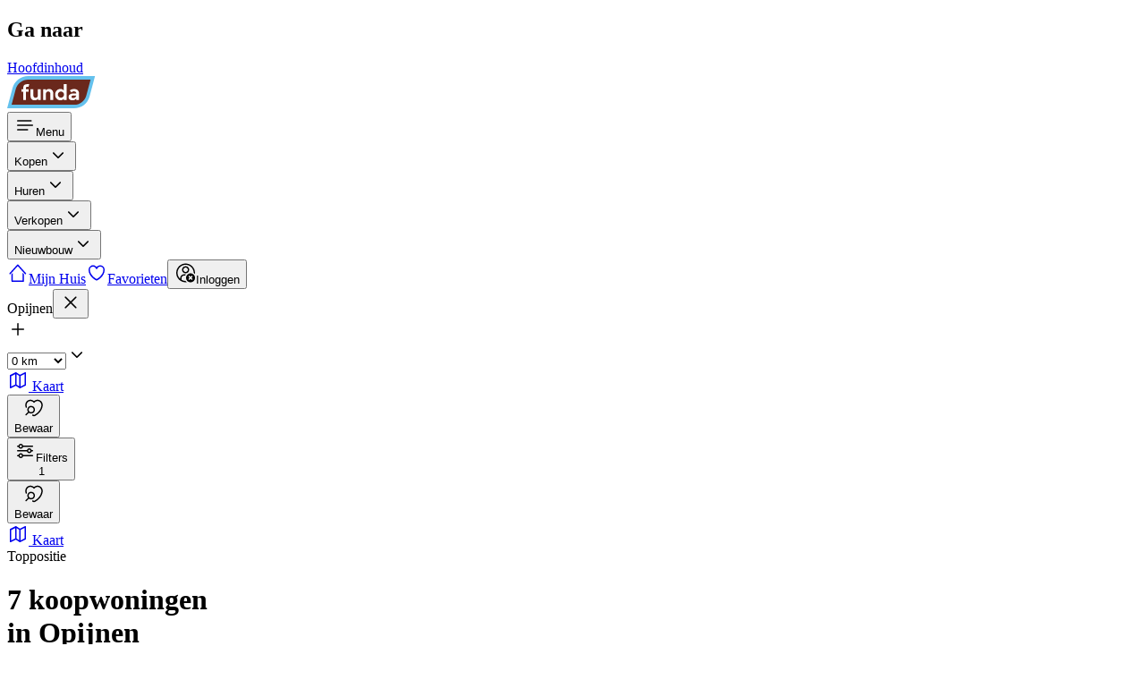

--- FILE ---
content_type: text/html;charset=utf-8
request_url: https://www.funda.nl/zoeken/koop/?selected_area=%5B%22opijnen%22%5D&&availability=%5B%22unavailable%22%5D
body_size: 45358
content:
<!DOCTYPE html><html  dir="ltr" lang="nl-NL" class="" style=""><head><meta charset="utf-8"><meta name="viewport" content="width=device-width, initial-scale=1"><title>Koopwoningen  - huizen te koop in  | Funda</title><link rel="preconnect" href="https://assets.fstatic.nl"><link rel="preconnect" href="https://nuxt.fstatic.nl"><link rel="preconnect" href="https://cloud.funda.nl"><style>[data-reka-popper-content-wrapper][data-v-981cb276]{transform:none!important}</style><style>@media(prefers-reduced-motion:no-preference){.accordion-content[data-state=open][data-v-bcb49471]{animation:accordion-content-open-bcb49471 .5s var(--ease-in-out-soft)}.accordion-content[data-state=closed][data-v-bcb49471]{animation:accordion-content-close-bcb49471 .5s var(--ease-in-out-soft)}}@keyframes accordion-content-open-bcb49471{0%{height:0;opacity:0;transform:scaleY(.97) scaleX(1.02)}to{height:var(--reka-accordion-content-height);opacity:1;transform:scaleY(1) scaleX(1)}}@keyframes accordion-content-close-bcb49471{0%{height:var(--reka-accordion-content-height);opacity:1;transform:scaleY(1) scaleX(1)}to{height:0;opacity:0;transform:scaleY(.97) scaleX(1.02)}}</style><style>.hide-scroll[data-v-2cf8fe59]::-webkit-scrollbar{display:none}.hide-scroll[data-v-2cf8fe59]{-ms-overflow-style:none;scrollbar-width:none}</style><style>[data-v-45ab83ed]>div.absolute.top-0{display:inline-flex}</style><style>[data-reka-popper-content-wrapper]{z-index:50!important}</style><style>@media(prefers-reduced-motion:no-preference){.popover-animation{animation-duration:.4s;animation-timing-function:var(--ease-in-out-soft)}.popover-animation[data-state*=open]{animation-name:fadeIn}.popover-animation[data-state=closed]{animation-name:fadeOut}}@keyframes fadeIn{0%{opacity:0}to{opacity:1}}@keyframes fadeOut{0%{opacity:1}to{opacity:0}}</style><style>input[type=checkbox][data-v-21820f53]:after,input[type=checkbox][data-v-21820f53]:before{-webkit-mask-image:url('data:image/svg+xml;charset=utf-8,<svg xmlns="http://www.w3.org/2000/svg" width="16" height="16" fill="currentColor" viewBox="0 0 48 48"><path fill-rule="evenodd" d="M38.832 13.877a3 3 0 0 0-4.24 0l-15 14.94-6.47-6.47A3 3 0 0 0 8 24.472a3 3 0 0 0 .882 2.125l8.49 8.48a3 3 0 0 0 2.17.88 3 3 0 0 0 2.29-.87l17-17a3 3 0 0 0 0-4.21"/></svg>');mask-image:url('data:image/svg+xml;charset=utf-8,<svg xmlns="http://www.w3.org/2000/svg" width="16" height="16" fill="currentColor" viewBox="0 0 48 48"><path fill-rule="evenodd" d="M38.832 13.877a3 3 0 0 0-4.24 0l-15 14.94-6.47-6.47A3 3 0 0 0 8 24.472a3 3 0 0 0 .882 2.125l8.49 8.48a3 3 0 0 0 2.17.88 3 3 0 0 0 2.29-.87l17-17a3 3 0 0 0 0-4.21"/></svg>')}</style><style>@keyframes radio-scale-in-25461e96{0%{transform:scale(1)}9%{transform:scale(.4)}10%{transform:scale(1.6)}to{transform:scale(1)}}@keyframes radio-scale-out-25461e96{0%{transform:scale(1)}to{transform:scale(0)}}@media(prefers-reduced-motion:no-preference){.is-checked[data-v-25461e96]:before,input[type=radio][data-v-25461e96]:checked:before{animation:radio-scale-in-25461e96 .4s ease-in-out}[data-v-25461e96]:not(.is-checked):before,input[type=radio][data-v-25461e96]:not(:checked):before{animation:radio-scale-out-25461e96 .6s ease-in-out}}</style><style>.animate-heartbeat[data-v-d345c6cb]{animation:heartbeat-d345c6cb .7s}@keyframes heartbeat-d345c6cb{0%,50%,to{transform:scale(1)}25%,75%{transform:scale(1.25)}}</style><link rel="stylesheet" href="https://nuxt.fstatic.nl/28ee509950391457/zoeken/_nuxt/style.CLMJHnv1.css" crossorigin><link rel="preload" href="https://assets.fstatic.nl/shared/fonts/proximanova-regular.woff2" as="font" type="font/woff2" crossorigin="anonymous"><link rel="preload" href="https://assets.fstatic.nl/shared/fonts/proximanova-semibold.woff2" as="font" type="font/woff2" crossorigin="anonymous"><link rel="preload" as="fetch" fetchpriority="low" crossorigin="anonymous" href="https://nuxt.fstatic.nl/28ee509950391457/zoeken/_nuxt/builds/meta/2d87c2ba-23f6-4f7c-8bca-3b57d62aa848.json"><link rel="dns-prefetch" href="https://cdn.optimizely.com"><link rel="dns-prefetch" href="https://evs.seg.funda.nl"><meta name="theme-color" content="#FF9B21"><link rel="icon" type="image/svg+xml" href="https://assets.fstatic.nl/shared/images/favicon.svg"><link rel="apple-touch-icon" sizes="180x180" href="https://assets.fstatic.nl/shared/images/apple-touch-icon.png"><meta name="description" content="Op Funda vind je huizen te koop in . Funda helpt je je nieuwe huis te vinden met zoekfilters, foto's, video's en plattegronden."><meta content="https://assets.fstatic.nl/shared/images/og-image.png" property="og:image"><link rel="canonical" href="https://www.funda.nl/zoeken/koop/?selected_area=[&quot;opijnen&quot;]"><script type="application/ld+json" data-hid="result-list-metadata">{"@context":"https://schema.org","@type":["ItemList","WebPage"],"name":"Koopwoningen Nederland - Huizen te koop in Nederland | Funda","url":"https://www.funda.nl/zoeken/koop/?selected_area=[%22opijnen%22]&&availability=[%22unavailable%22]","itemListOrder":"https://schema.org/ItemListUnordered","itemListElement":[{"@type":"ListItem","position":1,"url":"https://www.funda.nl/detail/koop/opijnen/huis-brucestraat-11/43107340/"},{"@type":"ListItem","position":2,"url":"https://www.funda.nl/detail/koop/opijnen/huis-dugganstraat-6/43191763/"},{"@type":"ListItem","position":3,"url":"https://www.funda.nl/detail/koop/opijnen/huis-zandstraat-26-a/43021776/"},{"@type":"ListItem","position":4,"url":"https://www.funda.nl/detail/koop/opijnen/huis-zandpad-7/43915041/"},{"@type":"ListItem","position":5,"url":"https://www.funda.nl/detail/koop/opijnen/huis-stoepstraat-18/43902324/"},{"@type":"ListItem","position":6,"url":"https://www.funda.nl/detail/koop/opijnen/huis-de-richtershof-18/43954868/"},{"@type":"ListItem","position":7,"url":"https://www.funda.nl/detail/koop/opijnen/huis-zandpad-23/43913836/"}]}</script><script type="module" src="https://nuxt.fstatic.nl/28ee509950391457/zoeken/_nuxt/CarBeVLY.js" crossorigin></script></head><body><div id="__nuxt"><div class="flex h-full flex-col"><!--[--><div role="navigation" class="fixed -start-full z-50 m-4 w-64 -translate-y-5 rounded-md bg-white p-4 opacity-0 shadow-md transition duration-300 focus-within:start-0 focus-within:translate-y-0 focus-within:opacity-100" hydrate-on-never><h2 class="mb-4">Ga naar</h2><a class="text-secondary-70" href="#main-content">Hoofdinhoud</a></div><header class="z-10 h-15 w-full shrink-0 bg-primary-50 px-1 md:px-4"><nav aria-label="Main" class="m-auto flex h-full max-w-(--breakpoint-lg) items-center justify-between md:justify-start"><a href="https://www.funda.nl" rel="noopener noreferrer" aria-label="Funda" class="order-2 grow py-3 md:order-1 md:grow-0"><!--[--><img alt="Funda logo" class="h-8 md:h-9" width="99" height="36" src="https://assets.fstatic.nl/shared/images/funda-logo-blue.svg"><!--]--></a><!--[--><div class="order-1 mx-2 flex h-full items-center md:order-2 md:ml-4 md:mr-0 md:grow" data-navigation-menu><div class="flex md:hidden" data-testid="mobile-menu" data-v-981cb276><!--[--><!--[--><!--[--><button aria-label="Open menu" class="flex py-1 lg:py-2.5 cursor-pointer rounded flex-col items-center justify-center px-1 text-white lg:flex-row lg:px-2 active:hover:bg-primary-50-darken-2 hover:bg-primary-50-darken-1" id="reka-dropdown-menu-trigger-v-0-0" type="button" aria-haspopup="menu" aria-expanded="false" data-state="closed" data-v-981cb276><!--[--><!--[--><svg xmlns="http://www.w3.org/2000/svg" width="24" height="24" fill="currentColor" role="presentation" viewbox="0 0 48 48" aria-label="Menu"><path d="M7.5 12.5h30a1.5 1.5 0 010 3h-30a1.5 1.5 0 010-3zm0 10h33a1.5 1.5 0 010 3h-33a1.5 1.5 0 010-3zm0 10h22a1.5 1.5 0 010 3h-22a1.5 1.5 0 010-3z"></path></svg><!--]--><span class="max-w-[55px] truncate pt-1 text-xs" data-v-981cb276>Menu</span><!--]--></button><!--v-if--><!--]--><!--]--><!--]--></div><div class="flex h-full items-center gap-2 max-md:hidden"><!--[--><div><div class="relative border-b border-neutral-20 md:border-0"><!--[--><div data-state="closed" data-orientation="vertical"><!--[--><!--[--><button type="button" aria-controls aria-expanded="false" data-state="closed" id="reka-accordion-trigger-v-0-1" data-reka-collection-item data-orientation="vertical" aria-label="Open menu item" class="inline-block size-full px-4 py-3 text-left font-semibold focus-visible:ring-1 md:flex md:items-center md:font-normal md:flex md:py-1 lg:py-2.5 md:cursor-pointer md:rounded md:flex-col md:items-center md:justify-center md:px-1 md:text-white lg:flex-row lg:px-2 md:active:hover:bg-primary-50-darken-2 md:hover:bg-primary-50-darken-1" data-track="[&quot;Header Menu Viewed&quot;,{&quot;menu_category&quot;:&quot;buy&quot;}]" data-track-type="click"><!--[--><!--[--><!--[--><!--]--><span class="md:inline-block md:max-w-[118px] md:truncate">Kopen</span><svg xmlns="http://www.w3.org/2000/svg" width="24" height="24" fill="currentColor" role="presentation" viewbox="0 0 48 48" aria-hidden="true" class="absolute right-5 top-3 fill-current text-neutral-40 md:hidden"><path d="M35.66 18.83a1.5 1.5 0 00-2.12 0L24 28.37l-9.54-9.54A1.5 1.5 0 0012.34 21l10.57 10.53a1.52 1.52 0 002.13 0L35.66 21a1.5 1.5 0 000-2.17z"></path></svg><!--]--><!--]--></button><div role="region" aria-labelledby="reka-accordion-trigger-v-0-1" data-state="closed" data-orientation="vertical" style="--reka-accordion-content-width:var(--reka-collapsible-content-width);--reka-accordion-content-height:var(--reka-collapsible-content-height);--reka-collapsible-content-height:0px;--reka-collapsible-content-width:0px;" class="z-50 translate-y-0 overflow-hidden bg-white focus-visible:outline-none md:absolute md:bottom-auto md:top-[65px] md:overflow-visible md:rounded md:shadow-[0px_4px_20px_-1px_rgba(0,0,0,0.2)] md:inset-x-0 md:w-88" data-testid="menu-accordion-content-container" id="reka-collapsible-content-v-0-2" hidden><!--[--><!--[--><div class="absolute -top-2 hidden w-4 overflow-hidden md:inline-block left-8" aria-hidden="true"><div class="h-2.5 w-4 origin-bottom-left rotate-45 bg-white"></div></div><!--[--><div><ul class="pb-2 md:py-2"><!--[--><li><a class="inline-flex cursor-pointer items-center justify-center focus:outline-hidden gap-2.5 border-transparent focus:outline-hidden focus-visible:outline-offset text-secondary-70 hover:text-secondary-70-darken-1 active:text-secondary-70-darken-2 active:outline-secondary-70-darken-2 focus-visible:text-secondary-70-darken-1 focus-visible:outline-secondary-70-darken-1 h-11 w-full justify-start px-5 hover:bg-secondary-10 hover:text-secondary-90" href="https://www.funda.nl/zoeken/koop/?selected_area=%5B&quot;nl&quot;%5D" role="menuitem" data-track="[&quot;Header Menu Clicked&quot;,{&quot;navigation_trigger&quot;:&quot;listing_search&quot;,&quot;menu_category&quot;:&quot;buy&quot;}]" data-track-type="click"><!--[--><!--[--><svg xmlns="http://www.w3.org/2000/svg" width="24" height="24" fill="currentColor" role="presentation" viewbox="0 0 48 48" class="-mt-0.5" aria-hidden="true"><path d="M39.86 37.73l-9.48-9.48a13.14 13.14 0 10-2.12 2.12l9.48 9.48a1.5 1.5 0 102.12-2.12zm-19.75-7.5a10.11 10.11 0 1110.12-10.12 10.12 10.12 0 01-10.12 10.12z"></path></svg> Zoek een koopwoning<!--]--><!--]--></a></li><li><a class="inline-flex cursor-pointer items-center justify-center focus:outline-hidden gap-2.5 border-transparent focus:outline-hidden focus-visible:outline-offset text-secondary-70 hover:text-secondary-70-darken-1 active:text-secondary-70-darken-2 active:outline-secondary-70-darken-2 focus-visible:text-secondary-70-darken-1 focus-visible:outline-secondary-70-darken-1 h-11 w-full justify-start px-5 hover:bg-secondary-10 hover:text-secondary-90" href="https://www.funda.nl/makelaar-zoeken/aankoop/" role="menuitem" data-track="[&quot;Header Menu Clicked&quot;,{&quot;navigation_trigger&quot;:&quot;finding_an_agent&quot;,&quot;menu_category&quot;:&quot;buy&quot;}]" data-track-type="click"><!--[--><!--[--><svg xmlns="http://www.w3.org/2000/svg" width="24" height="24" fill="currentColor" role="presentation" viewbox="0 0 48 48" class="-mt-0.5" aria-hidden="true"><path d="M35.93 31.07c-.46-3.33-3.34-6-7.13-6.83h-.19a1.5 1.5 0 00-1 .26 1.49 1.49 0 00-.55.71l-.1.27-.59 1.52L24 33.52 21.63 27l-.56-1.54-.1-.27a1.49 1.49 0 00-.55-.71 1.5 1.5 0 00-1-.26h-.19c-3.78.8-6.67 3.5-7.13 6.83a1.48 1.48 0 00-.07.43v8a1.5 1.5 0 003 0V32c0-2 1.48-3.66 3.62-4.48l4 10.9v.06l.06.13.08.13.09.12.09.1.13.11.09.07.16.09H24.71l.16-.09.09-.07.13-.11.09-.1.09-.12.08-.13.06-.13v-.06l4-10.9C31.52 28.34 33 30 33 32v7.5a1.5 1.5 0 003 0v-8a1.48 1.48 0 00-.07-.43zM24 22a8 8 0 10-8-8 8 8 0 008 8zm0-13a5 5 0 11-5 5 5 5 0 015-5z"></path></svg> Zoek een NVM-aankoopmakelaar<!--]--><!--]--></a></li><li><a class="inline-flex cursor-pointer items-center justify-center focus:outline-hidden gap-2.5 border-transparent focus:outline-hidden focus-visible:outline-offset text-secondary-70 hover:text-secondary-70-darken-1 active:text-secondary-70-darken-2 active:outline-secondary-70-darken-2 focus-visible:text-secondary-70-darken-1 focus-visible:outline-secondary-70-darken-1 h-11 w-full justify-start px-5 hover:bg-secondary-10 hover:text-secondary-90" href="https://www.funda.nl/hypotheek/maandlasten/ing/" role="menuitem" data-track="[&quot;Header Menu Clicked&quot;,{&quot;navigation_trigger&quot;:&quot;mortgage_calculator&quot;,&quot;menu_category&quot;:&quot;buy&quot;}]" data-track-type="click"><!--[--><!--[--><svg xmlns="http://www.w3.org/2000/svg" width="24" height="24" fill="currentColor" role="presentation" viewbox="0 0 48 48" class="-mt-0.5" aria-hidden="true"><circle cx="16" cy="22" r="2"></circle><circle cx="24" cy="22" r="2"></circle><circle cx="32" cy="22" r="2"></circle><circle cx="16" cy="29" r="2"></circle><circle cx="24" cy="29" r="2"></circle><circle cx="32" cy="29" r="2"></circle><circle cx="16" cy="36" r="2"></circle><circle cx="24" cy="36" r="2"></circle><circle cx="32" cy="36" r="2"></circle><rect width="20" height="8" x="14" y="9" rx="1" ry="1"></rect><path d="M36 6a1 1 0 011 1v34a1 1 0 01-1 1H12a1 1 0 01-1-1V7a1 1 0 011-1h24m0-3H12a4 4 0 00-4 4v34a4 4 0 004 4h24a4 4 0 004-4V7a4 4 0 00-4-4z"></path></svg> Bereken je maandlasten<!--]--><!--]--></a></li><li><a class="inline-flex cursor-pointer items-center justify-center focus:outline-hidden gap-2.5 border-transparent focus:outline-hidden focus-visible:outline-offset text-secondary-70 hover:text-secondary-70-darken-1 active:text-secondary-70-darken-2 active:outline-secondary-70-darken-2 focus-visible:text-secondary-70-darken-1 focus-visible:outline-secondary-70-darken-1 h-11 w-full justify-start px-5 hover:bg-secondary-10 hover:text-secondary-90" href="https://www.funda.nl/meer-weten/kopen/" role="menuitem" data-track="[&quot;Header Menu Clicked&quot;,{&quot;navigation_trigger&quot;:&quot;buying_tips&quot;,&quot;menu_category&quot;:&quot;buy&quot;}]" data-track-type="click"><!--[--><!--[--><svg xmlns="http://www.w3.org/2000/svg" width="24" height="24" fill="currentColor" role="presentation" viewbox="0 0 48 48" class="-mt-0.5" aria-hidden="true"><path d="M44 21.16A16 16 0 0028.84 6a1.5 1.5 0 00-.34 0h-23A1.5 1.5 0 004 7.5v19a1.49 1.49 0 000 .34A16 16 0 0020 42h22.5a1.5 1.5 0 001.5-1.5v-19a1.49 1.49 0 000-.34zM20 39A13 13 0 017 26V9h21a13 13 0 0113 13v17H20z"></path><path d="M32.13 33H15.87A1.72 1.72 0 0114 31.5a1.72 1.72 0 011.87-1.5h16.26A1.72 1.72 0 0134 31.5a1.72 1.72 0 01-1.87 1.5zM32.76 18H15.24A1.39 1.39 0 0114 16.5a1.39 1.39 0 011.24-1.5h17.52A1.39 1.39 0 0134 16.5a1.39 1.39 0 01-1.24 1.5zM32.76 25.5H15.24a1.52 1.52 0 010-3h17.52a1.52 1.52 0 010 3z"></path></svg> Alles wat je moet weten over kopen<!--]--><!--]--></a></li><!--]--></ul><!----></div><!--]--><!--]--><!--]--></div><!--]--><!--]--></div><!--]--></div></div><div><div class="relative border-b border-neutral-20 md:border-0"><!--[--><div data-state="closed" data-orientation="vertical"><!--[--><!--[--><button type="button" aria-controls aria-expanded="false" data-state="closed" id="reka-accordion-trigger-v-0-3" data-reka-collection-item data-orientation="vertical" aria-label="Open menu item" class="inline-block size-full px-4 py-3 text-left font-semibold focus-visible:ring-1 md:flex md:items-center md:font-normal md:flex md:py-1 lg:py-2.5 md:cursor-pointer md:rounded md:flex-col md:items-center md:justify-center md:px-1 md:text-white lg:flex-row lg:px-2 md:active:hover:bg-primary-50-darken-2 md:hover:bg-primary-50-darken-1" data-track="[&quot;Header Menu Viewed&quot;,{&quot;menu_category&quot;:&quot;rent&quot;}]" data-track-type="click"><!--[--><!--[--><!--[--><!--]--><span class="md:inline-block md:max-w-[118px] md:truncate">Huren</span><svg xmlns="http://www.w3.org/2000/svg" width="24" height="24" fill="currentColor" role="presentation" viewbox="0 0 48 48" aria-hidden="true" class="absolute right-5 top-3 fill-current text-neutral-40 md:hidden"><path d="M35.66 18.83a1.5 1.5 0 00-2.12 0L24 28.37l-9.54-9.54A1.5 1.5 0 0012.34 21l10.57 10.53a1.52 1.52 0 002.13 0L35.66 21a1.5 1.5 0 000-2.17z"></path></svg><!--]--><!--]--></button><div role="region" aria-labelledby="reka-accordion-trigger-v-0-3" data-state="closed" data-orientation="vertical" style="--reka-accordion-content-width:var(--reka-collapsible-content-width);--reka-accordion-content-height:var(--reka-collapsible-content-height);--reka-collapsible-content-height:0px;--reka-collapsible-content-width:0px;" class="z-50 translate-y-0 overflow-hidden bg-white focus-visible:outline-none md:absolute md:bottom-auto md:top-[65px] md:overflow-visible md:rounded md:shadow-[0px_4px_20px_-1px_rgba(0,0,0,0.2)] md:inset-x-0 md:w-88" data-testid="menu-accordion-content-container" id="reka-collapsible-content-v-0-4" hidden><!--[--><!--[--><div class="absolute -top-2 hidden w-4 overflow-hidden md:inline-block left-8" aria-hidden="true"><div class="h-2.5 w-4 origin-bottom-left rotate-45 bg-white"></div></div><!--[--><div><ul class="pb-2 md:py-2"><!--[--><li><a class="inline-flex cursor-pointer items-center justify-center focus:outline-hidden gap-2.5 border-transparent focus:outline-hidden focus-visible:outline-offset text-secondary-70 hover:text-secondary-70-darken-1 active:text-secondary-70-darken-2 active:outline-secondary-70-darken-2 focus-visible:text-secondary-70-darken-1 focus-visible:outline-secondary-70-darken-1 h-11 w-full justify-start px-5 hover:bg-secondary-10 hover:text-secondary-90" href="https://www.funda.nl/zoeken/huur/?selected_area=%5B&quot;nl&quot;%5D" role="menuitem" data-track="[&quot;Header Menu Clicked&quot;,{&quot;navigation_trigger&quot;:&quot;listing_search&quot;,&quot;menu_category&quot;:&quot;rent&quot;}]" data-track-type="click"><!--[--><!--[--><svg xmlns="http://www.w3.org/2000/svg" width="24" height="24" fill="currentColor" role="presentation" viewbox="0 0 48 48" class="-mt-0.5" aria-hidden="true"><path d="M39.86 37.73l-9.48-9.48a13.14 13.14 0 10-2.12 2.12l9.48 9.48a1.5 1.5 0 102.12-2.12zm-19.75-7.5a10.11 10.11 0 1110.12-10.12 10.12 10.12 0 01-10.12 10.12z"></path></svg> Zoek een huurwoning<!--]--><!--]--></a></li><!--]--></ul><!----></div><!--]--><!--]--><!--]--></div><!--]--><!--]--></div><!--]--></div></div><div><div class="relative border-b border-neutral-20 md:border-0"><!--[--><div data-state="closed" data-orientation="vertical"><!--[--><!--[--><button type="button" aria-controls aria-expanded="false" data-state="closed" id="reka-accordion-trigger-v-0-5" data-reka-collection-item data-orientation="vertical" aria-label="Open menu item" class="inline-block size-full px-4 py-3 text-left font-semibold focus-visible:ring-1 md:flex md:items-center md:font-normal md:flex md:py-1 lg:py-2.5 md:cursor-pointer md:rounded md:flex-col md:items-center md:justify-center md:px-1 md:text-white lg:flex-row lg:px-2 md:active:hover:bg-primary-50-darken-2 md:hover:bg-primary-50-darken-1" data-track="[&quot;Header Menu Viewed&quot;,{&quot;menu_category&quot;:&quot;sell&quot;}]" data-track-type="click"><!--[--><!--[--><!--[--><!--]--><span class="md:inline-block md:max-w-[118px] md:truncate">Verkopen</span><svg xmlns="http://www.w3.org/2000/svg" width="24" height="24" fill="currentColor" role="presentation" viewbox="0 0 48 48" aria-hidden="true" class="absolute right-5 top-3 fill-current text-neutral-40 md:hidden"><path d="M35.66 18.83a1.5 1.5 0 00-2.12 0L24 28.37l-9.54-9.54A1.5 1.5 0 0012.34 21l10.57 10.53a1.52 1.52 0 002.13 0L35.66 21a1.5 1.5 0 000-2.17z"></path></svg><!--]--><!--]--></button><div role="region" aria-labelledby="reka-accordion-trigger-v-0-5" data-state="closed" data-orientation="vertical" style="--reka-accordion-content-width:var(--reka-collapsible-content-width);--reka-accordion-content-height:var(--reka-collapsible-content-height);--reka-collapsible-content-height:0px;--reka-collapsible-content-width:0px;" class="z-50 translate-y-0 overflow-hidden bg-white focus-visible:outline-none md:absolute md:bottom-auto md:top-[65px] md:overflow-visible md:rounded md:shadow-[0px_4px_20px_-1px_rgba(0,0,0,0.2)] md:inset-x-0 md:w-88" data-testid="menu-accordion-content-container" id="reka-collapsible-content-v-0-6" hidden><!--[--><!--[--><div class="absolute -top-2 hidden w-4 overflow-hidden md:inline-block left-8" aria-hidden="true"><div class="h-2.5 w-4 origin-bottom-left rotate-45 bg-white"></div></div><!--[--><div><ul class="pb-2 md:py-2"><!--[--><li><a class="inline-flex cursor-pointer items-center justify-center focus:outline-hidden gap-2.5 border-transparent focus:outline-hidden focus-visible:outline-offset text-secondary-70 hover:text-secondary-70-darken-1 active:text-secondary-70-darken-2 active:outline-secondary-70-darken-2 focus-visible:text-secondary-70-darken-1 focus-visible:outline-secondary-70-darken-1 h-11 w-full justify-start px-5 hover:bg-secondary-10 hover:text-secondary-90" href="https://www.funda.nl/makelaar-zoeken/verkoop/" role="menuitem" data-track="[&quot;Header Menu Clicked&quot;,{&quot;navigation_trigger&quot;:&quot;finding_an_agent&quot;,&quot;menu_category&quot;:&quot;sell&quot;}]" data-track-type="click"><!--[--><!--[--><svg xmlns="http://www.w3.org/2000/svg" width="24" height="24" fill="currentColor" role="presentation" viewbox="0 0 48 48" class="-mt-0.5" aria-hidden="true"><path d="M35.93 31.07c-.46-3.33-3.34-6-7.13-6.83h-.19a1.5 1.5 0 00-1 .26 1.49 1.49 0 00-.55.71l-.1.27-.59 1.52L24 33.52 21.63 27l-.56-1.54-.1-.27a1.49 1.49 0 00-.55-.71 1.5 1.5 0 00-1-.26h-.19c-3.78.8-6.67 3.5-7.13 6.83a1.48 1.48 0 00-.07.43v8a1.5 1.5 0 003 0V32c0-2 1.48-3.66 3.62-4.48l4 10.9v.06l.06.13.08.13.09.12.09.1.13.11.09.07.16.09H24.71l.16-.09.09-.07.13-.11.09-.1.09-.12.08-.13.06-.13v-.06l4-10.9C31.52 28.34 33 30 33 32v7.5a1.5 1.5 0 003 0v-8a1.48 1.48 0 00-.07-.43zM24 22a8 8 0 10-8-8 8 8 0 008 8zm0-13a5 5 0 11-5 5 5 5 0 015-5z"></path></svg> Zoek een NVM-verkoopmakelaar<!--]--><!--]--></a></li><li><a class="inline-flex cursor-pointer items-center justify-center focus:outline-hidden gap-2.5 border-transparent focus:outline-hidden focus-visible:outline-offset text-secondary-70 hover:text-secondary-70-darken-1 active:text-secondary-70-darken-2 active:outline-secondary-70-darken-2 focus-visible:text-secondary-70-darken-1 focus-visible:outline-secondary-70-darken-1 h-11 w-full justify-start px-5 hover:bg-secondary-10 hover:text-secondary-90" href="https://www.funda.nl/meer-weten/producten-en-diensten/" role="menuitem" data-track="[&quot;Header Menu Clicked&quot;,{&quot;navigation_trigger&quot;:&quot;house_on_funda&quot;,&quot;menu_category&quot;:&quot;sell&quot;}]" data-track-type="click"><!--[--><!--[--><svg xmlns="http://www.w3.org/2000/svg" width="24" height="24" fill="currentColor" role="presentation" viewbox="0 0 48 48" class="-mt-0.5" aria-hidden="true"><path d="M26 36v7h2.504c.826 0 1.496.666 1.496 1.5 0 .828-.68 1.5-1.496 1.5h-9.008A1.494 1.494 0 0118 44.5c0-.828.68-1.5 1.496-1.5H22v-7h-9.009A2.997 2.997 0 0110 32.992V9.008A3.001 3.001 0 0112.991 6H22V4.005a2 2 0 114 0V6h9.009A2.997 2.997 0 0138 9.008v23.984A3.001 3.001 0 0135.009 36H26zm9-26.992C35 9.002 12.991 9 12.991 9c.01 0 .009 23.992.009 23.992 0 .006 22.009.008 22.009.008C35.002 33 35 9.008 35 9.008zm-19 7.49c0-.827.667-1.498 1.505-1.498h12.99c.831 0 1.505.665 1.505 1.499V19.5c0 .83-.667 1.5-1.505 1.5h-12.99A1.498 1.498 0 0116 19.501V16.5z"></path></svg> Plaats je huis op Funda<!--]--><!--]--></a></li><li><a class="inline-flex cursor-pointer items-center justify-center focus:outline-hidden gap-2.5 border-transparent focus:outline-hidden focus-visible:outline-offset text-secondary-70 hover:text-secondary-70-darken-1 active:text-secondary-70-darken-2 active:outline-secondary-70-darken-2 focus-visible:text-secondary-70-darken-1 focus-visible:outline-secondary-70-darken-1 h-11 w-full justify-start px-5 hover:bg-secondary-10 hover:text-secondary-90" href="https://www.funda.nl/meer-weten/verkopen/" role="menuitem" data-track="[&quot;Header Menu Clicked&quot;,{&quot;navigation_trigger&quot;:&quot;selling_tips&quot;,&quot;menu_category&quot;:&quot;sell&quot;}]" data-track-type="click"><!--[--><!--[--><svg xmlns="http://www.w3.org/2000/svg" width="24" height="24" fill="currentColor" role="presentation" viewbox="0 0 48 48" class="-mt-0.5" aria-hidden="true"><path d="M44 21.16A16 16 0 0028.84 6a1.5 1.5 0 00-.34 0h-23A1.5 1.5 0 004 7.5v19a1.49 1.49 0 000 .34A16 16 0 0020 42h22.5a1.5 1.5 0 001.5-1.5v-19a1.49 1.49 0 000-.34zM20 39A13 13 0 017 26V9h21a13 13 0 0113 13v17H20z"></path><path d="M32.13 33H15.87A1.72 1.72 0 0114 31.5a1.72 1.72 0 011.87-1.5h16.26A1.72 1.72 0 0134 31.5a1.72 1.72 0 01-1.87 1.5zM32.76 18H15.24A1.39 1.39 0 0114 16.5a1.39 1.39 0 011.24-1.5h17.52A1.39 1.39 0 0134 16.5a1.39 1.39 0 01-1.24 1.5zM32.76 25.5H15.24a1.52 1.52 0 010-3h17.52a1.52 1.52 0 010 3z"></path></svg> Alles wat je moet weten over verkopen<!--]--><!--]--></a></li><!--]--></ul><!----></div><!--]--><!--]--><!--]--></div><!--]--><!--]--></div><!--]--></div></div><div><div class="relative border-b border-neutral-20 md:border-0"><!--[--><div data-state="closed" data-orientation="vertical"><!--[--><!--[--><button type="button" aria-controls aria-expanded="false" data-state="closed" id="reka-accordion-trigger-v-0-7" data-reka-collection-item data-orientation="vertical" aria-label="Open menu item" class="inline-block size-full px-4 py-3 text-left font-semibold focus-visible:ring-1 md:flex md:items-center md:font-normal md:flex md:py-1 lg:py-2.5 md:cursor-pointer md:rounded md:flex-col md:items-center md:justify-center md:px-1 md:text-white lg:flex-row lg:px-2 md:active:hover:bg-primary-50-darken-2 md:hover:bg-primary-50-darken-1" data-track="[&quot;Header Menu Viewed&quot;,{&quot;menu_category&quot;:&quot;newly_built&quot;}]" data-track-type="click"><!--[--><!--[--><!--[--><!--]--><span class="md:inline-block md:max-w-[118px] md:truncate">Nieuwbouw</span><svg xmlns="http://www.w3.org/2000/svg" width="24" height="24" fill="currentColor" role="presentation" viewbox="0 0 48 48" aria-hidden="true" class="absolute right-5 top-3 fill-current text-neutral-40 md:hidden"><path d="M35.66 18.83a1.5 1.5 0 00-2.12 0L24 28.37l-9.54-9.54A1.5 1.5 0 0012.34 21l10.57 10.53a1.52 1.52 0 002.13 0L35.66 21a1.5 1.5 0 000-2.17z"></path></svg><!--]--><!--]--></button><div role="region" aria-labelledby="reka-accordion-trigger-v-0-7" data-state="closed" data-orientation="vertical" style="--reka-accordion-content-width:var(--reka-collapsible-content-width);--reka-accordion-content-height:var(--reka-collapsible-content-height);--reka-collapsible-content-height:0px;--reka-collapsible-content-width:0px;" class="z-50 translate-y-0 overflow-hidden bg-white focus-visible:outline-none md:absolute md:bottom-auto md:top-[65px] md:overflow-visible md:rounded md:shadow-[0px_4px_20px_-1px_rgba(0,0,0,0.2)] md:inset-x-0 md:w-88" data-testid="menu-accordion-content-container" id="reka-collapsible-content-v-0-8" hidden><!--[--><!--[--><div class="absolute -top-2 hidden w-4 overflow-hidden md:inline-block left-8" aria-hidden="true"><div class="h-2.5 w-4 origin-bottom-left rotate-45 bg-white"></div></div><!--[--><div><ul class="pb-2 md:py-2"><!--[--><li><a class="inline-flex cursor-pointer items-center justify-center focus:outline-hidden gap-2.5 border-transparent focus:outline-hidden focus-visible:outline-offset text-secondary-70 hover:text-secondary-70-darken-1 active:text-secondary-70-darken-2 active:outline-secondary-70-darken-2 focus-visible:text-secondary-70-darken-1 focus-visible:outline-secondary-70-darken-1 h-11 w-full justify-start px-5 hover:bg-secondary-10 hover:text-secondary-90" href="https://www.funda.nl/zoeken/koop?construction_type=[&quot;newly_built&quot;]&amp;type=[&quot;group&quot;]" role="menuitem" data-track="[&quot;Header Menu Clicked&quot;,{&quot;navigation_trigger&quot;:&quot;listing_search&quot;,&quot;menu_category&quot;:&quot;newly_built&quot;}]" data-track-type="click"><!--[--><!--[--><svg xmlns="http://www.w3.org/2000/svg" width="24" height="24" fill="currentColor" role="presentation" viewbox="0 0 48 48" class="-mt-0.5" aria-hidden="true"><path d="M39.86 37.73l-9.48-9.48a13.14 13.14 0 10-2.12 2.12l9.48 9.48a1.5 1.5 0 102.12-2.12zm-19.75-7.5a10.11 10.11 0 1110.12-10.12 10.12 10.12 0 01-10.12 10.12z"></path></svg> Zoek een nieuwbouwwoning<!--]--><!--]--></a></li><li><a class="inline-flex cursor-pointer items-center justify-center focus:outline-hidden gap-2.5 border-transparent focus:outline-hidden focus-visible:outline-offset text-secondary-70 hover:text-secondary-70-darken-1 active:text-secondary-70-darken-2 active:outline-secondary-70-darken-2 focus-visible:text-secondary-70-darken-1 focus-visible:outline-secondary-70-darken-1 h-11 w-full justify-start px-5 hover:bg-secondary-10 hover:text-secondary-90" href="https://www.funda.nl/meer-weten/nieuwbouw/" role="menuitem" data-track="[&quot;Header Menu Clicked&quot;,{&quot;navigation_trigger&quot;:&quot;newly_built_tips&quot;,&quot;menu_category&quot;:&quot;newly_built&quot;}]" data-track-type="click"><!--[--><!--[--><svg xmlns="http://www.w3.org/2000/svg" width="24" height="24" fill="currentColor" role="presentation" viewbox="0 0 48 48" class="-mt-0.5" aria-hidden="true"><path d="M44 21.16A16 16 0 0028.84 6a1.5 1.5 0 00-.34 0h-23A1.5 1.5 0 004 7.5v19a1.49 1.49 0 000 .34A16 16 0 0020 42h22.5a1.5 1.5 0 001.5-1.5v-19a1.49 1.49 0 000-.34zM20 39A13 13 0 017 26V9h21a13 13 0 0113 13v17H20z"></path><path d="M32.13 33H15.87A1.72 1.72 0 0114 31.5a1.72 1.72 0 011.87-1.5h16.26A1.72 1.72 0 0134 31.5a1.72 1.72 0 01-1.87 1.5zM32.76 18H15.24A1.39 1.39 0 0114 16.5a1.39 1.39 0 011.24-1.5h17.52A1.39 1.39 0 0134 16.5a1.39 1.39 0 01-1.24 1.5zM32.76 25.5H15.24a1.52 1.52 0 010-3h17.52a1.52 1.52 0 010 3z"></path></svg> Alles over nieuwbouw<!--]--><!--]--></a></li><!--]--></ul><!----></div><!--]--><!--]--><!--]--></div><!--]--><!--]--></div><!--]--></div></div><!--]--></div></div><div class="order-4 mx-2 flex h-full items-center gap-2 md:-mr-2 md:ml-0"><!--[--><a class="flex py-1 lg:py-2.5 cursor-pointer rounded flex-col items-center justify-center px-1 text-white lg:flex-row lg:px-2 active:hover:bg-primary-50-darken-2 hover:bg-primary-50-darken-1" href="https://www.funda.nl/mijn-huis/"><svg xmlns="http://www.w3.org/2000/svg" width="24" height="24" fill="currentColor" role="presentation" viewbox="0 0 48 48" class="lg:-mt-1 lg:mr-2 lg:inline-block"><path d="M34.718 23.938l3 3.332v15.326a1.5 1.5 0 01-1.497 1.5H11.218a1.5 1.5 0 01-1.5-1.5V27.271l3-3.332v17.157h22V23.938zM23.735 4.998c.082.002.163.02.244.035.1.018.2.036.296.074.099.04.19.103.28.166.069.047.14.09.2.15.026.023.06.033.084.06L42.05 24.6a1.5 1.5 0 01-2.229 2.008l-2.106-2.339-3-3.332-11-12.216-11 12.217-3 3.332-2.101 2.333a1.5 1.5 0 01-2.23-2.007L22.598 5.48c.028-.032.068-.045.098-.073.039-.036.083-.06.125-.093.116-.089.237-.167.368-.217.06-.023.122-.032.184-.046.12-.029.24-.052.362-.052z"></path></svg><span class="truncate pt-1 text-xs lg:pt-0 lg:text-base">Mijn Huis</span></a><a class="flex py-1 lg:py-2.5 cursor-pointer rounded flex-col items-center justify-center px-1 text-white lg:flex-row lg:px-2 active:hover:bg-primary-50-darken-2 hover:bg-primary-50-darken-1" href="https://www.funda.nl/favorieten/"><svg xmlns="http://www.w3.org/2000/svg" width="24" height="24" fill="currentColor" role="presentation" viewbox="0 0 48 48" class="lg:-mt-1 lg:mr-2 lg:inline-block"><path d="M39 9.86A10.17 10.17 0 0032 7a9.9 9.9 0 00-6 2 10.1 10.1 0 00-2 2 10.1 10.1 0 00-2-2 9.91 9.91 0 00-12 0 9.9 9.9 0 00-4 8c0 15 16 24 18 24s18-9 18-24a10 10 0 00-3-7.14zm-15 28a29.61 29.61 0 01-12.72-12.1A18.77 18.77 0 019 17a7 7 0 0113.41-2.81c.06.14.11.29.17.44a1.49 1.49 0 002.82 0c.05-.15.11-.3.17-.44A7 7 0 0139 17a18.77 18.77 0 01-2.28 8.81A29.61 29.61 0 0124 37.91z"></path></svg><span class="truncate pt-1 text-xs lg:pt-0 lg:text-base">Favorieten</span></a><!--]--><button class="flex py-1 lg:py-2.5 cursor-pointer rounded flex-col items-center justify-center px-1 text-white lg:flex-row lg:px-2 active:hover:bg-primary-50-darken-2 hover:bg-primary-50-darken-1" type="submit"><svg xmlns="http://www.w3.org/2000/svg" width="24" height="24" fill="currentColor" role="presentation" viewbox="0 0 24 24" class="lg:-mt-1 lg:mr-2 lg:inline-block"><path d="M2 12C2 6.20101 6.70101 1.5 12.5 1.5C15.2848 1.5 17.9555 2.60625 19.9246 4.57538C21.8938 6.54451 23 9.21523 23 12C23 12.4258 22.9747 12.8457 22.9254 13.2583C22.5136 12.7806 22.0335 12.3634 21.5003 12.022C21.5054 10.9315 21.3122 9.82972 20.9076 8.7704C19.5761 5.28449 16.2315 2.9818 12.5 2.9818C8.76846 2.9818 5.42395 5.28449 4.09245 8.7704C2.76095 12.2563 3.71867 16.2023 6.5 18.69V17.25C6.5008 17.1823 6.51089 17.115 6.53 17.05C6.78 15.055 8.685 13.5 11 13.5H12.8762C12.5203 13.9552 12.2237 14.4591 11.9982 15H11C10.8175 15.0011 10.6353 15.0161 10.455 15.045C9.06 15.26 8 16.275 8 17.5V19.78C9.39622 20.5952 10.9586 21.001 12.5202 20.9975C12.862 21.5318 13.2797 22.0129 13.7583 22.4254C13.3457 22.4747 12.9258 22.5 12.5 22.5C6.70101 22.5 2 17.799 2 12Z"></path><path fill-rule="evenodd" d="M8.5 8.5C8.5 6.29086 10.2909 4.5 12.5 4.5C13.5609 4.5 14.5783 4.92143 15.3284 5.67157C16.0786 6.42172 16.5 7.43913 16.5 8.5C16.5 10.7091 14.7091 12.5 12.5 12.5C10.2909 12.5 8.5 10.7091 8.5 8.5ZM10 8.5C10 9.88071 11.1193 11 12.5 11C13.8807 11 15 9.88071 15 8.5C15 7.11929 13.8807 6 12.5 6C11.1193 6 10 7.11929 10 8.5Z" clip-rule="evenodd"></path><path fill-rule="evenodd" d="M18.0044 22.5044C20.7658 22.5044 23.0044 20.2658 23.0044 17.5044C23.0044 14.743 20.7658 12.5044 18.0044 12.5044C15.243 12.5044 13.0044 14.743 13.0044 17.5044C13.0044 20.2658 15.243 22.5044 18.0044 22.5044ZM20.0347 15.4741C20.3276 15.767 20.3276 16.2418 20.0347 16.5347L19.0651 17.5044L20.0347 18.4741C20.3276 18.767 20.3276 19.2418 20.0347 19.5347C19.7418 19.8276 19.267 19.8276 18.9741 19.5347L18.0044 18.5651L17.0347 19.5347C16.7418 19.8276 16.267 19.8276 15.9741 19.5347C15.6812 19.2418 15.6812 18.767 15.9741 18.4741L16.9437 17.5044L15.9741 16.5347C15.6812 16.2418 15.6812 15.767 15.9741 15.4741C16.267 15.1812 16.7418 15.1812 17.0347 15.4741L18.0044 16.4437L18.9741 15.4741C19.267 15.1812 19.7418 15.1812 20.0347 15.4741Z" clip-rule="evenodd"></path></svg><span class="pt-1 text-xs lg:pt-0 lg:text-base">Inloggen</span></button></div><!--]--></nav></header><main id="main-content" tabindex="-1" class="flex-1"><!--[--><!----><!----><!----><!--]--><!--[--><div></div><div id="PageListings" class="grid grid-cols-1 md:grid-cols-[1fr_760px_1fr] 2xl:grid-cols-[1fr_1020px_1fr]"><!----><div class="hidden md:block"></div><div class="sticky z-9 bg-white transition-all duration-500 top-[-60px]
      2xl:top-[-76px]"><div class="flex gap-2 px-4 pt-4 2xl:px-0 2xl:pb-4"><!----><div class="relative flex h-11 rounded-sm border border-neutral-30 w-full 2xl:w-[745px]" data-testid="searchBoxSuggestions-mobile" data-v-2cf8fe59><div class="relative flex min-w-0 grow cursor-pointer items-center p-1 pr-10" data-v-2cf8fe59><div class="hide-scroll flex gap-1 overflow-x-auto" data-v-2cf8fe59><!--[--><div class="inline-flex cursor-default items-center justify-center rounded-xs border border-secondary-70 bg-secondary-10 px-4 py-2 select-none cursor-pointer rounded-[.15rem] border-none py-1! pr-0.5! pl-1.5! text-sm text-secondary-70 sm:px-2! lg:text-base" title data-v-2cf8fe59><!--[--><span class="max-w-[80px] truncate sm:max-w-none" data-v-2cf8fe59>Opijnen</span><!--]--><button aria-label="Close" class="ml-2 text-secondary-70 hover:text-secondary-90"><svg xmlns="http://www.w3.org/2000/svg" width="24" height="24" fill="currentColor" role="presentation" viewbox="0 0 48 48"><path d="M26.12 24l10.61-10.61a1.5 1.5 0 000-2.12 1.5 1.5 0 00-2.12 0L24 21.88 13.39 11.27a1.5 1.5 0 10-2.12 2.12L21.88 24 11.27 34.61a1.5 1.5 0 102.12 2.12L24 26.12l10.61 10.61a1.5 1.5 0 002.12 0 1.5 1.5 0 000-2.12z"></path></svg></button></div><!--]--></div><div class="absolute -inset-y-px -right-px flex items-center rounded-r" data-v-2cf8fe59><div class="mr-px flex h-10 items-center bg-white pr-2 pl-1" data-v-2cf8fe59><div class="rounded-full bg-secondary-10 text-secondary-70" data-v-2cf8fe59><svg xmlns="http://www.w3.org/2000/svg" width="24" height="24" fill="currentColor" role="presentation" viewbox="0 0 48 48" data-v-2cf8fe59><path d="M36.5 22.5h-11v-11A1.5 1.5 0 0024 10a1.5 1.5 0 00-1.5 1.5v11h-11a1.5 1.5 0 000 3h11v11A1.5 1.5 0 0024 38a1.5 1.5 0 001.5-1.5v-11h11a1.5 1.5 0 000-3z"></path></svg></div></div></div></div><div class="relative flex shrink-0 items-center" data-v-2cf8fe59><div class="absolute inset-y-[0.3rem] left-0 z-10 w-px bg-neutral-30 content-none" data-v-2cf8fe59></div><div class="relative" data-v-45ab83ed><select value="0" class="min-h-11 w-full appearance-none overflow-hidden rounded-sm border bg-white py-2 pr-8 pl-4 text-base font-normal text-ellipsis outline-hidden disabled:bg-neutral-10 cursor-pointer border-neutral-30 focus:border-neutral-40 min-h-[40px]! border-none px-3! pr-8! pl-4!" aria-label="Radius" data-v-2cf8fe59><!----><!--[--><option selected value="0">0 km</option><option value="1">+1 km</option><option value="2">+2 km</option><option value="5">+5 km</option><option value="10">+10 km</option><option value="15">+15 km</option><option value="30">+30 km</option><option value="50">+50 km</option><!--]--></select><div class="pointer-events-none absolute top-0 right-0 inline-flex p-2"><svg xmlns="http://www.w3.org/2000/svg" width="24" height="24" fill="currentColor" role="presentation" viewbox="0 0 48 48" class="text-secondary-70"><path d="M35.66 18.83a1.5 1.5 0 00-2.12 0L24 28.37l-9.54-9.54A1.5 1.5 0 0012.34 21l10.57 10.53a1.52 1.52 0 002.13 0L35.66 21a1.5 1.5 0 000-2.17z"></path></svg></div></div></div><div style="display:none;" class="absolute -inset-x-px -top-px" data-v-2cf8fe59><div class="fixed inset-0 z-20 bg-black/25"></div><div class="relative z-30"><!--[--><div data-headlessui-state><div class="relative"><input defaultvalue id="headlessui-combobox-input-v-0-0-0-0" aria-expanded="false" aria-autocomplete="list" role="combobox" type="text" tabindex="0" data-headlessui-state class="h-11 w-full rounded-sm border border-neutral-40 bg-white py-2 pr-12 pl-3 outline-hidden placeholder:text-neutral-40 rounded-b-none" placeholder="Zoek op plaats, buurt of postcode" data-testid="search-box" autocomplete="off"><button class="inline-flex whitespace-nowrap border-solid rounded-sm cursor-pointer items-center justify-center focus:outline-none gap-2.5 
          bg-primary-50
          hover:bg-primary-50-darken-1
          active:bg-primary-50-darken-2

          focus-visible:bg-primary-50-darken-1
          focus-visible:outline-secondary-70-darken-1

          focus:outline-hidden focus-visible:outline-offset
          text-white hover:text-white
         px-2 py-1 h-11
      false transition-all duration-500 ease-in-out-soft active:scale-95 active:transition-none motion-reduce:transition-none absolute top-0 right-0 rounded-l-none rounded-b-none" aria-disabled="false" aria-live="off"><!----><span class="flex gap-2.5 transition-all duration-500 ease-in-out-soft motion-reduce:transition-none"><!--[--><svg xmlns="http://www.w3.org/2000/svg" width="24" height="24" fill="currentColor" role="presentation" viewbox="0 0 48 48"><path d="M26.12 24l10.61-10.61a1.5 1.5 0 000-2.12 1.5 1.5 0 00-2.12 0L24 21.88 13.39 11.27a1.5 1.5 0 10-2.12 2.12L21.88 24 11.27 34.61a1.5 1.5 0 102.12 2.12L24 26.12l10.61 10.61a1.5 1.5 0 002.12 0 1.5 1.5 0 000-2.12z"></path></svg><!--]--></span></button></div><!----><div class="space-y-3 rounded-b border border-t-0 border-neutral-40 bg-white p-3"><!----><ul class="flex max-h-[70vh] cursor-pointer flex-wrap gap-2 overflow-y-auto"><!--[--><li><div class="inline-flex cursor-default items-center justify-center rounded-xs border border-secondary-70 bg-secondary-10 px-4 py-2 select-none rounded-[.15rem] border-none py-1! pr-0.5! pl-1.5! text-sm text-secondary-70 sm:px-2! lg:text-base" title><!--[--><span class="max-w-[calc(100vw-102px)] truncate 2xl:max-w-[390px]">Opijnen<!--[-->, Plaats<!--]--></span><!--]--><button aria-label="Close" class="ml-2 text-secondary-70 hover:text-secondary-90"><svg xmlns="http://www.w3.org/2000/svg" width="24" height="24" fill="currentColor" role="presentation" viewbox="0 0 48 48"><path d="M26.12 24l10.61-10.61a1.5 1.5 0 000-2.12 1.5 1.5 0 00-2.12 0L24 21.88 13.39 11.27a1.5 1.5 0 10-2.12 2.12L21.88 24 11.27 34.61a1.5 1.5 0 102.12 2.12L24 26.12l10.61 10.61a1.5 1.5 0 002.12 0 1.5 1.5 0 000-2.12z"></path></svg></button></div></li><!--]--></ul><button class="inline-flex cursor-pointer items-center justify-center focus:outline-hidden gap-2.5 border-transparent focus:outline-hidden focus-visible:outline-offset text-secondary-70 hover:text-secondary-70-darken-1 active:text-secondary-70-darken-2 active:outline-secondary-70-darken-2 focus-visible:text-secondary-70-darken-1 focus-visible:outline-secondary-70-darken-1"><!--[-->Alle locaties wissen<!--]--></button></div></div><!--]--></div></div></div><div class="hidden 2xl:block"><a class="inline-flex whitespace-nowrap border-solid rounded-sm cursor-pointer items-center justify-center focus:outline-none gap-2.5 border bg-white 
          border-secondary-70
          hover:bg-secondary-10
          hover:border-secondary-70-darken-1
          active:bg-secondary-10-darken-2
          active:border-secondary-70-darken-2

          focus-visible:bg-secondary-10
          focus-visible:outline-secondary-70-darken-1

          text-secondary-70 hover:text-secondary-70-darken-1
         px-4 py-2.5 h-11
      false transition-all duration-500 ease-in-out-soft active:scale-95 active:transition-none motion-reduce:transition-none w-full gap-1! px-0! sm:gap-2.5! md:px-6!" aria-disabled="false" href="https://www.funda.nl/zoeken/kaart/koop?selected_area=%5B%22opijnen%22%5D&amp;availability=%5B%22unavailable%22%5D" aria-live="off"><!----><span class="flex gap-2.5 transition-all duration-500 ease-in-out-soft motion-reduce:transition-none"><!--[--><!--[--><svg xmlns="http://www.w3.org/2000/svg" width="24" height="24" fill="currentColor" role="presentation" viewbox="0 0 48 48"><path fill-rule="evenodd" d="M18.8292 6.15997C19.3106 5.91925 19.8842 5.95139 20.3321 6.24997L28.6078 11.77L39.8292 6.15997C40.2942 5.92748 40.8464 5.94668 41.2886 6.21999C41.7308 6.4933 42 6.98001 42 7.49988V34.4999C42 35.068 41.679 35.5858 41.1708 35.8399L29.1708 41.8399C28.6894 42.0806 28.1158 42.0485 27.6679 41.7499L19.3922 36.2299L8.17082 41.8399C7.70584 42.0724 7.15363 42.0532 6.7114 41.7799C6.26918 41.5066 6 41.0197 6 40.4999V13.5C6 12.9318 6.321 12.4141 6.82918 12.16L18.8292 6.15997ZM21 33.6999L27 37.6999V14.3L21 10.3V33.6999ZM18 10.43V33.5699L9 38.0699V14.93L18 10.43ZM30 14.43V38.0699L39 33.5699V9.92997L30 14.43Z" clip-rule="evenodd"></path></svg> Kaart<!--]--><!--]--></span></a></div><div class="hidden 2xl:block"><!--[--><!--[--><!--[--><button class="inline-flex whitespace-nowrap border-solid rounded-sm cursor-pointer items-center justify-center focus:outline-none gap-2.5 border bg-white 
          border-secondary-70
          hover:bg-secondary-10
          hover:border-secondary-70-darken-1
          active:bg-secondary-10-darken-2
          active:border-secondary-70-darken-2

          focus-visible:bg-secondary-10
          focus-visible:outline-secondary-70-darken-1

          text-secondary-70 hover:text-secondary-70-darken-1
         px-4 py-2.5 h-11
      false transition-all duration-500 ease-in-out-soft active:scale-95 active:transition-none motion-reduce:transition-none w-full gap-1! px-0! sm:gap-2.5! md:px-6!" aria-disabled="false" aria-live="off" id="reka-popover-trigger-v-0-0-0" type="button" aria-haspopup="dialog" aria-expanded="false" aria-controls data-state="closed"><!----><span class="flex gap-2.5 transition-all duration-500 ease-in-out-soft motion-reduce:transition-none"><!--[--><!--[--><svg xmlns="http://www.w3.org/2000/svg" width="24" height="24" fill="currentColor" role="presentation" viewbox="0 0 48 48" class="shrink-0"><path d="M24.04 42.55C23.77 42.55 22.94 42.55 20.5 41.15C19.78 40.74 19.53 39.82 19.94 39.1C20.35 38.38 21.27 38.13 21.99 38.54C23.21 39.24 23.89 39.49 24.1 39.54C24.52 39.5 25.29 39.05 25.76 38.77C25.89 38.69 26.02 38.62 26.15 38.55C31.16 35.71 35.33 31.51 37.89 26.72C38.84 24.95 40.04 22.21 40.39 19.21C40.72 16.42 40.22 14.04 38.92 12.16C37.39 9.94 34.81 8.56 32.02 8.44C30.15 8.44 28.4 9.03 26.96 10.13H26.95C26.26 10.65 25.77 11.14 25.25 11.83C24.97 12.21 24.52 12.43 24.05 12.43C23.58 12.43 23.13 12.21 22.85 11.83C22.33 11.14 21.84 10.65 21.15 10.13H21.14C19.69 9.02 17.93 8.44 16.05 8.44C14.17 8.44 12.41 9.02 10.96 10.13C9.29 11.41 8.21 13.13 7.76 15.26C7.34 17.24 7.48 19.46 8.18 21.69C8.43 22.48 7.99 23.32 7.2 23.57C6.41 23.82 5.57 23.38 5.32 22.59C4.47 19.87 4.3 17.12 4.83 14.64C5.43 11.83 6.92 9.45 9.14 7.75C11.11 6.24 13.5 5.44 16.05 5.44C18.6 5.44 20.98 6.24 22.96 7.74C23.36 8.04 23.72 8.34 24.05 8.67C24.39 8.35 24.75 8.04 25.14 7.74C27.11 6.23 29.5 5.44 32.05 5.44C34.6 5.44 32.09 5.44 32.11 5.44C35.85 5.58 39.31 7.46 41.39 10.45C43.12 12.95 43.79 16.02 43.37 19.56C42.96 23.03 41.6 26.14 40.53 28.13C37.71 33.41 33.12 38.03 27.62 41.15C27.51 41.21 27.4 41.28 27.28 41.35C26.43 41.85 25.27 42.53 24.05 42.53V42.55H24.04Z"></path><path d="M10.51 32.56L5.08 37.99C4.49 38.58 4.49 39.53 5.08 40.11C5.37 40.4 5.76 40.55 6.14 40.55C6.52 40.55 6.91 40.4 7.2 40.11L12.6 34.71C14.02 35.74 15.76 36.35 17.64 36.35C22.38 36.35 26.24 32.49 26.24 27.75C26.24 23.01 22.38 19.15 17.64 19.15C12.9 19.15 9.04 23.01 9.04 27.75C9.04 27.75 8.98 30.36 10.51 32.56ZM17.64 33.35C16.14 33.35 14.79 32.76 13.78 31.8C13.66 31.69 13.55 31.57 13.44 31.45C12.57 30.46 12.04 29.17 12.04 27.75C12.04 24.66 14.55 22.15 17.64 22.15C20.73 22.15 23.24 24.66 23.24 27.75C23.24 30.84 20.73 33.35 17.64 33.35Z"></path><path d="M13.78 31.8C13.66 31.69 13.55 31.57 13.44 31.45C13.5 31.49 13.55 31.54 13.6 31.59C13.67 31.66 13.72 31.73 13.78 31.8Z"></path></svg><div class="truncate">Bewaar</div><!--]--><!--]--></span></button><!--v-if--><!--]--><!--]--><!----><!--]--></div></div><div class="px-0 sm:px-4 2xl:hidden"><div class="grid bg-white px-4 py-2 grid-cols-3"><div class="border-r"><button class="inline-flex whitespace-nowrap border-solid rounded-sm cursor-pointer items-center justify-center focus:outline-none gap-2.5 border bg-transparent 
          border-transparent
          hover:bg-secondary-10
          active:bg-secondary-10-darken-2
          hover:border-transparent

          focus-visible:bg-secondary-10
          focus-visible:outline-secondary-70-darken-1

          text-secondary-70 hover:text-secondary-70-darken-1
         px-4 py-2.5 h-11
      false transition-all duration-500 ease-in-out-soft active:scale-95 active:transition-none motion-reduce:transition-none w-full gap-1! px-0! sm:gap-2.5! md:px-6!" aria-disabled="false" aria-live="off"><!----><span class="flex gap-2.5 transition-all duration-500 ease-in-out-soft motion-reduce:transition-none"><!--[--><!--[--><svg xmlns="http://www.w3.org/2000/svg" width="24" height="24" fill="currentColor" role="presentation" viewbox="0 0 48 48" class="shrink-0"><path fill-rule="evenodd" d="M14.5 16a2.5 2.5 0 100-5 2.5 2.5 0 000 5zm0 3a5.502 5.502 0 005.293-4H40.5a1.5 1.5 0 000-3H19.793a5.502 5.502 0 00-10.586 0H7.5a1.5 1.5 0 000 3h1.707a5.502 5.502 0 005.293 4zm19 7a2.5 2.5 0 100-5 2.5 2.5 0 000 5zm5.293-1a5.502 5.502 0 01-10.586 0H7.5a1.5 1.5 0 010-3h20.707a5.502 5.502 0 0110.586 0H40.5a1.5 1.5 0 010 3h-1.707zM17 34.5a2.5 2.5 0 11-5 0 2.5 2.5 0 015 0zm2.793 1.5a5.502 5.502 0 01-10.586 0H7.5a1.5 1.5 0 010-3h1.707a5.502 5.502 0 0110.586 0H40.5a1.5 1.5 0 010 3H19.793z" clip-rule="evenodd"></path></svg><span class="truncate" data-testid="ButtonBarFilterButton">Filters</span><div class="relative inline-block" data-testid="FilterCountBadge"><span class="rounded-full inline-flex items-center justify-center font-semibold min-w-6 min-h-6 px-1 bg-secondary-70 text-white">1</span><!--[--><!--]--></div><!--]--><!--]--></span></button></div><div class="min-w-0 flex-1 border-r"><!--[--><!--[--><!--[--><button class="inline-flex whitespace-nowrap border-solid rounded-sm cursor-pointer items-center justify-center focus:outline-none gap-2.5 border bg-transparent 
          border-transparent
          hover:bg-secondary-10
          active:bg-secondary-10-darken-2
          hover:border-transparent

          focus-visible:bg-secondary-10
          focus-visible:outline-secondary-70-darken-1

          text-secondary-70 hover:text-secondary-70-darken-1
         px-4 py-2.5 h-11
      false transition-all duration-500 ease-in-out-soft active:scale-95 active:transition-none motion-reduce:transition-none w-full gap-1! px-0! sm:gap-2.5! md:px-6!" aria-disabled="false" aria-live="off" id="reka-popover-trigger-v-0-0-1" type="button" aria-haspopup="dialog" aria-expanded="false" aria-controls data-state="closed"><!----><span class="flex gap-2.5 transition-all duration-500 ease-in-out-soft motion-reduce:transition-none"><!--[--><!--[--><svg xmlns="http://www.w3.org/2000/svg" width="24" height="24" fill="currentColor" role="presentation" viewbox="0 0 48 48" class="shrink-0"><path d="M24.04 42.55C23.77 42.55 22.94 42.55 20.5 41.15C19.78 40.74 19.53 39.82 19.94 39.1C20.35 38.38 21.27 38.13 21.99 38.54C23.21 39.24 23.89 39.49 24.1 39.54C24.52 39.5 25.29 39.05 25.76 38.77C25.89 38.69 26.02 38.62 26.15 38.55C31.16 35.71 35.33 31.51 37.89 26.72C38.84 24.95 40.04 22.21 40.39 19.21C40.72 16.42 40.22 14.04 38.92 12.16C37.39 9.94 34.81 8.56 32.02 8.44C30.15 8.44 28.4 9.03 26.96 10.13H26.95C26.26 10.65 25.77 11.14 25.25 11.83C24.97 12.21 24.52 12.43 24.05 12.43C23.58 12.43 23.13 12.21 22.85 11.83C22.33 11.14 21.84 10.65 21.15 10.13H21.14C19.69 9.02 17.93 8.44 16.05 8.44C14.17 8.44 12.41 9.02 10.96 10.13C9.29 11.41 8.21 13.13 7.76 15.26C7.34 17.24 7.48 19.46 8.18 21.69C8.43 22.48 7.99 23.32 7.2 23.57C6.41 23.82 5.57 23.38 5.32 22.59C4.47 19.87 4.3 17.12 4.83 14.64C5.43 11.83 6.92 9.45 9.14 7.75C11.11 6.24 13.5 5.44 16.05 5.44C18.6 5.44 20.98 6.24 22.96 7.74C23.36 8.04 23.72 8.34 24.05 8.67C24.39 8.35 24.75 8.04 25.14 7.74C27.11 6.23 29.5 5.44 32.05 5.44C34.6 5.44 32.09 5.44 32.11 5.44C35.85 5.58 39.31 7.46 41.39 10.45C43.12 12.95 43.79 16.02 43.37 19.56C42.96 23.03 41.6 26.14 40.53 28.13C37.71 33.41 33.12 38.03 27.62 41.15C27.51 41.21 27.4 41.28 27.28 41.35C26.43 41.85 25.27 42.53 24.05 42.53V42.55H24.04Z"></path><path d="M10.51 32.56L5.08 37.99C4.49 38.58 4.49 39.53 5.08 40.11C5.37 40.4 5.76 40.55 6.14 40.55C6.52 40.55 6.91 40.4 7.2 40.11L12.6 34.71C14.02 35.74 15.76 36.35 17.64 36.35C22.38 36.35 26.24 32.49 26.24 27.75C26.24 23.01 22.38 19.15 17.64 19.15C12.9 19.15 9.04 23.01 9.04 27.75C9.04 27.75 8.98 30.36 10.51 32.56ZM17.64 33.35C16.14 33.35 14.79 32.76 13.78 31.8C13.66 31.69 13.55 31.57 13.44 31.45C12.57 30.46 12.04 29.17 12.04 27.75C12.04 24.66 14.55 22.15 17.64 22.15C20.73 22.15 23.24 24.66 23.24 27.75C23.24 30.84 20.73 33.35 17.64 33.35Z"></path><path d="M13.78 31.8C13.66 31.69 13.55 31.57 13.44 31.45C13.5 31.49 13.55 31.54 13.6 31.59C13.67 31.66 13.72 31.73 13.78 31.8Z"></path></svg><div class="truncate">Bewaar</div><!--]--><!--]--></span></button><!--v-if--><!--]--><!--]--><!----><!--]--></div><div><a class="inline-flex whitespace-nowrap border-solid rounded-sm cursor-pointer items-center justify-center focus:outline-none gap-2.5 border bg-transparent 
          border-transparent
          hover:bg-secondary-10
          active:bg-secondary-10-darken-2
          hover:border-transparent

          focus-visible:bg-secondary-10
          focus-visible:outline-secondary-70-darken-1

          text-secondary-70 hover:text-secondary-70-darken-1
         px-4 py-2.5 h-11
      false transition-all duration-500 ease-in-out-soft active:scale-95 active:transition-none motion-reduce:transition-none w-full gap-1! px-0! sm:gap-2.5! md:px-6!" aria-disabled="false" href="https://www.funda.nl/zoeken/kaart/koop?selected_area=%5B%22opijnen%22%5D&amp;availability=%5B%22unavailable%22%5D" aria-live="off"><!----><span class="flex gap-2.5 transition-all duration-500 ease-in-out-soft motion-reduce:transition-none"><!--[--><!--[--><svg xmlns="http://www.w3.org/2000/svg" width="24" height="24" fill="currentColor" role="presentation" viewbox="0 0 48 48"><path fill-rule="evenodd" d="M18.8292 6.15997C19.3106 5.91925 19.8842 5.95139 20.3321 6.24997L28.6078 11.77L39.8292 6.15997C40.2942 5.92748 40.8464 5.94668 41.2886 6.21999C41.7308 6.4933 42 6.98001 42 7.49988V34.4999C42 35.068 41.679 35.5858 41.1708 35.8399L29.1708 41.8399C28.6894 42.0806 28.1158 42.0485 27.6679 41.7499L19.3922 36.2299L8.17082 41.8399C7.70584 42.0724 7.15363 42.0532 6.7114 41.7799C6.26918 41.5066 6 41.0197 6 40.4999V13.5C6 12.9318 6.321 12.4141 6.82918 12.16L18.8292 6.15997ZM21 33.6999L27 37.6999V14.3L21 10.3V33.6999ZM18 10.43V33.5699L9 38.0699V14.93L18 10.43ZM30 14.43V38.0699L39 33.5699V9.92997L30 14.43Z" clip-rule="evenodd"></path></svg> Kaart<!--]--><!--]--></span></a></div></div></div></div><div class="hidden md:block"></div><div class="hidden border-t md:block"></div><div class="border-t 2xl:flex"><div style="display:none;" id="FilterPanel" class="fixed inset-y-0 left-0 z-15 w-full shrink-0 overflow-y-auto overscroll-none bg-white shadow-2xl sm:w-[384px] 2xl:shadow-none 2xl:static 2xl:z-auto 2xl:block! 2xl:w-[292px]"><!----><header id="FilterPanel-header" class="2xl:static 2xl:ml-0 sticky top-0 z-4 mx-4 flex border-b bg-white"><div class="py-4 font-semibold text-neutral-50">Filters</div><div class="relative inline-block my-4 ml-2 hidden 2xl:block" data-testid="FilterCountBadge"><span class="rounded-full inline-flex items-center justify-center font-semibold min-w-6 min-h-6 px-1 bg-secondary-70 text-white">1</span><!--[--><!--]--></div><button class="inline-flex cursor-pointer items-center justify-center focus:outline-hidden gap-2.5 border-transparent focus:outline-hidden focus-visible:outline-offset text-secondary-70 hover:text-secondary-70-darken-1 active:text-secondary-70-darken-2 active:outline-secondary-70-darken-2 focus-visible:text-secondary-70-darken-1 focus-visible:outline-secondary-70-darken-1 ml-auto p-4 pr-0 2xl:hidden"><!--[-->Sluiten<!--]--></button></header><div class="mx-4 border-b py-4 2xl:ml-0"><ul class="mb-4 flex flex-wrap gap-1"><!--[--><li data-testid="SelectedFilteravailability"><div class="inline-flex cursor-default items-center justify-center rounded-xs border border-secondary-70 bg-secondary-10 px-4 py-2 select-none rounded-[.15rem] border-none px-2! py-1! text-sm text-secondary-70 lg:text-base" title><!--[--><span class="max-w-[250px] truncate sm:max-w-[290px] 2xl:max-w-[216px]">Verkocht</span><!--]--><button aria-label="Close" class="ml-2 text-secondary-70 hover:text-secondary-90"><svg xmlns="http://www.w3.org/2000/svg" width="24" height="24" fill="currentColor" role="presentation" viewbox="0 0 48 48"><path d="M26.12 24l10.61-10.61a1.5 1.5 0 000-2.12 1.5 1.5 0 00-2.12 0L24 21.88 13.39 11.27a1.5 1.5 0 10-2.12 2.12L21.88 24 11.27 34.61a1.5 1.5 0 102.12 2.12L24 26.12l10.61 10.61a1.5 1.5 0 002.12 0 1.5 1.5 0 000-2.12z"></path></svg></button></div></li><!--]--></ul><button class="inline-flex cursor-pointer items-center justify-center focus:outline-hidden gap-2.5 border-transparent focus:outline-hidden focus-visible:outline-offset text-secondary-70 hover:text-secondary-70-darken-1 active:text-secondary-70-darken-2 active:outline-secondary-70-darken-2 focus-visible:text-secondary-70-darken-1 focus-visible:outline-secondary-70-darken-1"><!--[-->Alle filters wissen<!--]--></button></div><div class="2xl:ml-0 mx-4 divide-y"><!--[--><div class="py-6"><div dir="ltr" data-orientation="horizontal"><!--[--><div class="shadow-neutral-30 scrollbar-none inline-flex max-w-full overflow-x-auto shadow-[inset_0_-2px_0_0]"><div class="relative flex" tabindex="-1" data-orientation="horizontal" dir="ltr" style="outline:none;" role="tablist" aria-orientation="horizontal"><!--[--><!--v-if--><!--[--><button class="border-neutral-30 hover:bg-secondary-10 data-[state=active]:bg-secondary-10-darken-1 data-[state=active]:text-secondary-70-darken-1 inline-flex flex-1 cursor-pointer items-center justify-center gap-2 rounded-t-md rounded-tl-md border-b-2 bg-white px-6 py-3 text-nowrap text-neutral-50 outline-none select-none focus:ring-0 focus-visible:relative focus-visible:inset-shadow-[0_0_0_2px] focus-visible:inset-shadow-secondary-70 data-disabled:cursor-default data-disabled:bg-neutral-10 data-disabled:text-neutral-30 data-disabled:hover:text-shadow-none" data-reka-collection-item tabindex="-1" data-orientation="horizontal" data-active id="reka-tabs-v-0-0-2-trigger-buy" role="tab" type="button" aria-selected="true" aria-controls="reka-tabs-v-0-0-2-content-buy" data-state="active"><!--[--><!--[--><!----><!--]--><span><!--[-->Koop<!--]--></span><!--]--></button><button class="border-neutral-30 hover:bg-secondary-10 data-[state=active]:bg-secondary-10-darken-1 data-[state=active]:text-secondary-70-darken-1 inline-flex flex-1 cursor-pointer items-center justify-center gap-2 rounded-t-md rounded-tl-md border-b-2 bg-white px-6 py-3 text-nowrap text-neutral-50 outline-none select-none focus:ring-0 focus-visible:relative focus-visible:inset-shadow-[0_0_0_2px] focus-visible:inset-shadow-secondary-70 data-disabled:cursor-default data-disabled:bg-neutral-10 data-disabled:text-neutral-30 data-disabled:hover:text-shadow-none" data-reka-collection-item tabindex="-1" data-orientation="horizontal" id="reka-tabs-v-0-0-2-trigger-rent" role="tab" type="button" aria-selected="false" aria-controls="reka-tabs-v-0-0-2-content-rent" data-state="inactive"><!--[--><!--[--><!----><!--]--><span><!--[-->Huur<!--]--></span><!--]--></button><!--]--><!--]--></div></div><!--[--><div id="reka-tabs-v-0-0-2-content-buy" role="tabpanel" data-state="active" data-orientation="horizontal" aria-labelledby="reka-tabs-v-0-0-2-trigger-buy" tabindex="0" style="animation-duration:0s;" class="max-w-full grow outline-none focus:ring-0 focus-visible:inset-shadow-[0_0_0_2px] focus-visible:inset-shadow-secondary-70"><!--[--><!--[--><!--]--><!--]--></div><div id="reka-tabs-v-0-0-2-content-rent" role="tabpanel" data-state="inactive" data-orientation="horizontal" aria-labelledby="reka-tabs-v-0-0-2-trigger-rent" hidden tabindex="0" style="" class="max-w-full grow outline-none focus:ring-0 focus-visible:inset-shadow-[0_0_0_2px] focus-visible:inset-shadow-secondary-70"><!--v-if--></div><!--]--><!--]--></div></div><div class="border-t-0! py-6"><div class="flex"><div class="text-black mb-4 flex flex-1 items-center font-semibold text-neutral-50">Prijs <!----></div><!----></div><div class="flex flex-col items-start gap-2"><!--[--><div class="relative w-full" data-testid="FilterRangepriceMin" data-headlessui-state><div class="flex items-center rounded-sm border border-neutral-30"><label for="price_from" class="cursor-text pr-1 pl-2 whitespace-nowrap text-neutral-40">Van €</label><input defaultvalue id="price_from" aria-expanded="false" aria-autocomplete="list" role="combobox" type="text" tabindex="0" data-headlessui-state class="h-11 w-full bg-transparent py-1 text-left outline-hidden" placeholder="0" autocomplete="off" inputmode="numeric"><!----></div><div class="absolute z-2 max-h-80 w-full overflow-auto rounded-b border border-t-0 border-neutral-40 bg-white text-right shadow-md" style="display:none;"><ul id="headlessui-combobox-options-v-0-0-5" role="listbox" data-headlessui-state><li id="headlessui-combobox-option-v-0-0-6" role="option" tabindex="-1" aria-selected="true" data-headlessui-state="selected" class="hidden"><div class="flex w-full cursor-pointer items-center gap-4 py-2 pr-2 pl-3 text-right hover:bg-secondary-10">€ 0 </div></li><!--[--><li id="headlessui-combobox-option-v-0-0-7" role="option" tabindex="-1" aria-selected="true" data-headlessui-state="selected"><div class="flex w-full cursor-pointer items-center gap-4 py-2 pr-2 pl-3 text-right hover:bg-secondary-10">€ 0 </div></li><li id="headlessui-combobox-option-v-0-0-8" role="option" tabindex="-1" aria-selected="false" data-headlessui-state><div class="flex w-full cursor-pointer items-center gap-4 py-2 pr-2 pl-3 text-right hover:bg-secondary-10">€ 50.000 </div></li><li id="headlessui-combobox-option-v-0-0-9" role="option" tabindex="-1" aria-selected="false" data-headlessui-state><div class="flex w-full cursor-pointer items-center gap-4 py-2 pr-2 pl-3 text-right hover:bg-secondary-10">€ 75.000 </div></li><li id="headlessui-combobox-option-v-0-0-10" role="option" tabindex="-1" aria-selected="false" data-headlessui-state><div class="flex w-full cursor-pointer items-center gap-4 py-2 pr-2 pl-3 text-right hover:bg-secondary-10">€ 100.000 </div></li><li id="headlessui-combobox-option-v-0-0-11" role="option" tabindex="-1" aria-selected="false" data-headlessui-state><div class="flex w-full cursor-pointer items-center gap-4 py-2 pr-2 pl-3 text-right hover:bg-secondary-10">€ 125.000 </div></li><li id="headlessui-combobox-option-v-0-0-12" role="option" tabindex="-1" aria-selected="false" data-headlessui-state><div class="flex w-full cursor-pointer items-center gap-4 py-2 pr-2 pl-3 text-right hover:bg-secondary-10">€ 150.000 </div></li><li id="headlessui-combobox-option-v-0-0-13" role="option" tabindex="-1" aria-selected="false" data-headlessui-state><div class="flex w-full cursor-pointer items-center gap-4 py-2 pr-2 pl-3 text-right hover:bg-secondary-10">€ 175.000 </div></li><li id="headlessui-combobox-option-v-0-0-14" role="option" tabindex="-1" aria-selected="false" data-headlessui-state><div class="flex w-full cursor-pointer items-center gap-4 py-2 pr-2 pl-3 text-right hover:bg-secondary-10">€ 200.000 </div></li><li id="headlessui-combobox-option-v-0-0-15" role="option" tabindex="-1" aria-selected="false" data-headlessui-state><div class="flex w-full cursor-pointer items-center gap-4 py-2 pr-2 pl-3 text-right hover:bg-secondary-10">€ 225.000 </div></li><li id="headlessui-combobox-option-v-0-0-16" role="option" tabindex="-1" aria-selected="false" data-headlessui-state><div class="flex w-full cursor-pointer items-center gap-4 py-2 pr-2 pl-3 text-right hover:bg-secondary-10">€ 250.000 </div></li><li id="headlessui-combobox-option-v-0-0-17" role="option" tabindex="-1" aria-selected="false" data-headlessui-state><div class="flex w-full cursor-pointer items-center gap-4 py-2 pr-2 pl-3 text-right hover:bg-secondary-10">€ 275.000 </div></li><li id="headlessui-combobox-option-v-0-0-18" role="option" tabindex="-1" aria-selected="false" data-headlessui-state><div class="flex w-full cursor-pointer items-center gap-4 py-2 pr-2 pl-3 text-right hover:bg-secondary-10">€ 300.000 </div></li><li id="headlessui-combobox-option-v-0-0-19" role="option" tabindex="-1" aria-selected="false" data-headlessui-state><div class="flex w-full cursor-pointer items-center gap-4 py-2 pr-2 pl-3 text-right hover:bg-secondary-10">€ 325.000 </div></li><li id="headlessui-combobox-option-v-0-0-20" role="option" tabindex="-1" aria-selected="false" data-headlessui-state><div class="flex w-full cursor-pointer items-center gap-4 py-2 pr-2 pl-3 text-right hover:bg-secondary-10">€ 350.000 </div></li><li id="headlessui-combobox-option-v-0-0-21" role="option" tabindex="-1" aria-selected="false" data-headlessui-state><div class="flex w-full cursor-pointer items-center gap-4 py-2 pr-2 pl-3 text-right hover:bg-secondary-10">€ 375.000 </div></li><li id="headlessui-combobox-option-v-0-0-22" role="option" tabindex="-1" aria-selected="false" data-headlessui-state><div class="flex w-full cursor-pointer items-center gap-4 py-2 pr-2 pl-3 text-right hover:bg-secondary-10">€ 400.000 </div></li><li id="headlessui-combobox-option-v-0-0-23" role="option" tabindex="-1" aria-selected="false" data-headlessui-state><div class="flex w-full cursor-pointer items-center gap-4 py-2 pr-2 pl-3 text-right hover:bg-secondary-10">€ 450.000 </div></li><li id="headlessui-combobox-option-v-0-0-24" role="option" tabindex="-1" aria-selected="false" data-headlessui-state><div class="flex w-full cursor-pointer items-center gap-4 py-2 pr-2 pl-3 text-right hover:bg-secondary-10">€ 500.000 </div></li><li id="headlessui-combobox-option-v-0-0-25" role="option" tabindex="-1" aria-selected="false" data-headlessui-state><div class="flex w-full cursor-pointer items-center gap-4 py-2 pr-2 pl-3 text-right hover:bg-secondary-10">€ 550.000 </div></li><li id="headlessui-combobox-option-v-0-0-26" role="option" tabindex="-1" aria-selected="false" data-headlessui-state><div class="flex w-full cursor-pointer items-center gap-4 py-2 pr-2 pl-3 text-right hover:bg-secondary-10">€ 600.000 </div></li><li id="headlessui-combobox-option-v-0-0-27" role="option" tabindex="-1" aria-selected="false" data-headlessui-state><div class="flex w-full cursor-pointer items-center gap-4 py-2 pr-2 pl-3 text-right hover:bg-secondary-10">€ 650.000 </div></li><li id="headlessui-combobox-option-v-0-0-28" role="option" tabindex="-1" aria-selected="false" data-headlessui-state><div class="flex w-full cursor-pointer items-center gap-4 py-2 pr-2 pl-3 text-right hover:bg-secondary-10">€ 700.000 </div></li><li id="headlessui-combobox-option-v-0-0-29" role="option" tabindex="-1" aria-selected="false" data-headlessui-state><div class="flex w-full cursor-pointer items-center gap-4 py-2 pr-2 pl-3 text-right hover:bg-secondary-10">€ 750.000 </div></li><li id="headlessui-combobox-option-v-0-0-30" role="option" tabindex="-1" aria-selected="false" data-headlessui-state><div class="flex w-full cursor-pointer items-center gap-4 py-2 pr-2 pl-3 text-right hover:bg-secondary-10">€ 800.000 </div></li><li id="headlessui-combobox-option-v-0-0-31" role="option" tabindex="-1" aria-selected="false" data-headlessui-state><div class="flex w-full cursor-pointer items-center gap-4 py-2 pr-2 pl-3 text-right hover:bg-secondary-10">€ 900.000 </div></li><li id="headlessui-combobox-option-v-0-0-32" role="option" tabindex="-1" aria-selected="false" data-headlessui-state><div class="flex w-full cursor-pointer items-center gap-4 py-2 pr-2 pl-3 text-right hover:bg-secondary-10">€ 1.000.000 </div></li><li id="headlessui-combobox-option-v-0-0-33" role="option" tabindex="-1" aria-selected="false" data-headlessui-state><div class="flex w-full cursor-pointer items-center gap-4 py-2 pr-2 pl-3 text-right hover:bg-secondary-10">€ 1.250.000 </div></li><li id="headlessui-combobox-option-v-0-0-34" role="option" tabindex="-1" aria-selected="false" data-headlessui-state><div class="flex w-full cursor-pointer items-center gap-4 py-2 pr-2 pl-3 text-right hover:bg-secondary-10">€ 1.500.000 </div></li><li id="headlessui-combobox-option-v-0-0-35" role="option" tabindex="-1" aria-selected="false" data-headlessui-state><div class="flex w-full cursor-pointer items-center gap-4 py-2 pr-2 pl-3 text-right hover:bg-secondary-10">€ 2.000.000 </div></li><li id="headlessui-combobox-option-v-0-0-36" role="option" tabindex="-1" aria-selected="false" data-headlessui-state><div class="flex w-full cursor-pointer items-center gap-4 py-2 pr-2 pl-3 text-right hover:bg-secondary-10">€ 2.500.000 </div></li><li id="headlessui-combobox-option-v-0-0-37" role="option" tabindex="-1" aria-selected="false" data-headlessui-state><div class="flex w-full cursor-pointer items-center gap-4 py-2 pr-2 pl-3 text-right hover:bg-secondary-10">€ 3.000.000 </div></li><li id="headlessui-combobox-option-v-0-0-38" role="option" tabindex="-1" aria-selected="false" data-headlessui-state><div class="flex w-full cursor-pointer items-center gap-4 py-2 pr-2 pl-3 text-right hover:bg-secondary-10">€ 3.500.000 </div></li><li id="headlessui-combobox-option-v-0-0-39" role="option" tabindex="-1" aria-selected="false" data-headlessui-state><div class="flex w-full cursor-pointer items-center gap-4 py-2 pr-2 pl-3 text-right hover:bg-secondary-10">€ 4.000.000 </div></li><li id="headlessui-combobox-option-v-0-0-40" role="option" tabindex="-1" aria-selected="false" data-headlessui-state><div class="flex w-full cursor-pointer items-center gap-4 py-2 pr-2 pl-3 text-right hover:bg-secondary-10">€ 4.500.000 </div></li><li id="headlessui-combobox-option-v-0-0-41" role="option" tabindex="-1" aria-selected="false" data-headlessui-state><div class="flex w-full cursor-pointer items-center gap-4 py-2 pr-2 pl-3 text-right hover:bg-secondary-10">€ 5.000.000 </div></li><!--]--></ul></div></div><!--]--><!--[--><div class="relative w-full" data-testid="FilterRangepriceMax" data-headlessui-state><div class="flex items-center rounded-sm border border-neutral-30"><label for="price_to" class="cursor-text pr-1 pl-2 whitespace-nowrap text-neutral-40">Tot €</label><input defaultvalue id="price_to" aria-expanded="false" aria-autocomplete="list" role="combobox" type="text" tabindex="0" data-headlessui-state class="h-11 w-full bg-transparent py-1 text-left outline-hidden" placeholder="Geen max" autocomplete="off" inputmode="numeric"><!----></div><div class="absolute z-2 max-h-80 w-full overflow-auto rounded-b border border-t-0 border-neutral-40 bg-white text-right shadow-md" style="display:none;"><ul id="headlessui-combobox-options-v-0-0-42" role="listbox" data-headlessui-state><li id="headlessui-combobox-option-v-0-0-43" role="option" tabindex="-1" aria-selected="true" data-headlessui-state="selected" class="hidden"><div class="flex w-full cursor-pointer items-center gap-4 py-2 pr-2 pl-3 text-right hover:bg-secondary-10"> Geen max. </div></li><!--[--><li id="headlessui-combobox-option-v-0-0-44" role="option" tabindex="-1" aria-selected="false" data-headlessui-state><div class="flex w-full cursor-pointer items-center gap-4 py-2 pr-2 pl-3 text-right hover:bg-secondary-10">€ 50.000 </div></li><li id="headlessui-combobox-option-v-0-0-45" role="option" tabindex="-1" aria-selected="false" data-headlessui-state><div class="flex w-full cursor-pointer items-center gap-4 py-2 pr-2 pl-3 text-right hover:bg-secondary-10">€ 75.000 </div></li><li id="headlessui-combobox-option-v-0-0-46" role="option" tabindex="-1" aria-selected="false" data-headlessui-state><div class="flex w-full cursor-pointer items-center gap-4 py-2 pr-2 pl-3 text-right hover:bg-secondary-10">€ 100.000 </div></li><li id="headlessui-combobox-option-v-0-0-47" role="option" tabindex="-1" aria-selected="false" data-headlessui-state><div class="flex w-full cursor-pointer items-center gap-4 py-2 pr-2 pl-3 text-right hover:bg-secondary-10">€ 125.000 </div></li><li id="headlessui-combobox-option-v-0-0-48" role="option" tabindex="-1" aria-selected="false" data-headlessui-state><div class="flex w-full cursor-pointer items-center gap-4 py-2 pr-2 pl-3 text-right hover:bg-secondary-10">€ 150.000 </div></li><li id="headlessui-combobox-option-v-0-0-49" role="option" tabindex="-1" aria-selected="false" data-headlessui-state><div class="flex w-full cursor-pointer items-center gap-4 py-2 pr-2 pl-3 text-right hover:bg-secondary-10">€ 175.000 </div></li><li id="headlessui-combobox-option-v-0-0-50" role="option" tabindex="-1" aria-selected="false" data-headlessui-state><div class="flex w-full cursor-pointer items-center gap-4 py-2 pr-2 pl-3 text-right hover:bg-secondary-10">€ 200.000 </div></li><li id="headlessui-combobox-option-v-0-0-51" role="option" tabindex="-1" aria-selected="false" data-headlessui-state><div class="flex w-full cursor-pointer items-center gap-4 py-2 pr-2 pl-3 text-right hover:bg-secondary-10">€ 225.000 </div></li><li id="headlessui-combobox-option-v-0-0-52" role="option" tabindex="-1" aria-selected="false" data-headlessui-state><div class="flex w-full cursor-pointer items-center gap-4 py-2 pr-2 pl-3 text-right hover:bg-secondary-10">€ 250.000 </div></li><li id="headlessui-combobox-option-v-0-0-53" role="option" tabindex="-1" aria-selected="false" data-headlessui-state><div class="flex w-full cursor-pointer items-center gap-4 py-2 pr-2 pl-3 text-right hover:bg-secondary-10">€ 275.000 </div></li><li id="headlessui-combobox-option-v-0-0-54" role="option" tabindex="-1" aria-selected="false" data-headlessui-state><div class="flex w-full cursor-pointer items-center gap-4 py-2 pr-2 pl-3 text-right hover:bg-secondary-10">€ 300.000 </div></li><li id="headlessui-combobox-option-v-0-0-55" role="option" tabindex="-1" aria-selected="false" data-headlessui-state><div class="flex w-full cursor-pointer items-center gap-4 py-2 pr-2 pl-3 text-right hover:bg-secondary-10">€ 325.000 </div></li><li id="headlessui-combobox-option-v-0-0-56" role="option" tabindex="-1" aria-selected="false" data-headlessui-state><div class="flex w-full cursor-pointer items-center gap-4 py-2 pr-2 pl-3 text-right hover:bg-secondary-10">€ 350.000 </div></li><li id="headlessui-combobox-option-v-0-0-57" role="option" tabindex="-1" aria-selected="false" data-headlessui-state><div class="flex w-full cursor-pointer items-center gap-4 py-2 pr-2 pl-3 text-right hover:bg-secondary-10">€ 375.000 </div></li><li id="headlessui-combobox-option-v-0-0-58" role="option" tabindex="-1" aria-selected="false" data-headlessui-state><div class="flex w-full cursor-pointer items-center gap-4 py-2 pr-2 pl-3 text-right hover:bg-secondary-10">€ 400.000 </div></li><li id="headlessui-combobox-option-v-0-0-59" role="option" tabindex="-1" aria-selected="false" data-headlessui-state><div class="flex w-full cursor-pointer items-center gap-4 py-2 pr-2 pl-3 text-right hover:bg-secondary-10">€ 450.000 </div></li><li id="headlessui-combobox-option-v-0-0-60" role="option" tabindex="-1" aria-selected="false" data-headlessui-state><div class="flex w-full cursor-pointer items-center gap-4 py-2 pr-2 pl-3 text-right hover:bg-secondary-10">€ 500.000 </div></li><li id="headlessui-combobox-option-v-0-0-61" role="option" tabindex="-1" aria-selected="false" data-headlessui-state><div class="flex w-full cursor-pointer items-center gap-4 py-2 pr-2 pl-3 text-right hover:bg-secondary-10">€ 550.000 </div></li><li id="headlessui-combobox-option-v-0-0-62" role="option" tabindex="-1" aria-selected="false" data-headlessui-state><div class="flex w-full cursor-pointer items-center gap-4 py-2 pr-2 pl-3 text-right hover:bg-secondary-10">€ 600.000 </div></li><li id="headlessui-combobox-option-v-0-0-63" role="option" tabindex="-1" aria-selected="false" data-headlessui-state><div class="flex w-full cursor-pointer items-center gap-4 py-2 pr-2 pl-3 text-right hover:bg-secondary-10">€ 650.000 </div></li><li id="headlessui-combobox-option-v-0-0-64" role="option" tabindex="-1" aria-selected="false" data-headlessui-state><div class="flex w-full cursor-pointer items-center gap-4 py-2 pr-2 pl-3 text-right hover:bg-secondary-10">€ 700.000 </div></li><li id="headlessui-combobox-option-v-0-0-65" role="option" tabindex="-1" aria-selected="false" data-headlessui-state><div class="flex w-full cursor-pointer items-center gap-4 py-2 pr-2 pl-3 text-right hover:bg-secondary-10">€ 750.000 </div></li><li id="headlessui-combobox-option-v-0-0-66" role="option" tabindex="-1" aria-selected="false" data-headlessui-state><div class="flex w-full cursor-pointer items-center gap-4 py-2 pr-2 pl-3 text-right hover:bg-secondary-10">€ 800.000 </div></li><li id="headlessui-combobox-option-v-0-0-67" role="option" tabindex="-1" aria-selected="false" data-headlessui-state><div class="flex w-full cursor-pointer items-center gap-4 py-2 pr-2 pl-3 text-right hover:bg-secondary-10">€ 900.000 </div></li><li id="headlessui-combobox-option-v-0-0-68" role="option" tabindex="-1" aria-selected="false" data-headlessui-state><div class="flex w-full cursor-pointer items-center gap-4 py-2 pr-2 pl-3 text-right hover:bg-secondary-10">€ 1.000.000 </div></li><li id="headlessui-combobox-option-v-0-0-69" role="option" tabindex="-1" aria-selected="false" data-headlessui-state><div class="flex w-full cursor-pointer items-center gap-4 py-2 pr-2 pl-3 text-right hover:bg-secondary-10">€ 1.250.000 </div></li><li id="headlessui-combobox-option-v-0-0-70" role="option" tabindex="-1" aria-selected="false" data-headlessui-state><div class="flex w-full cursor-pointer items-center gap-4 py-2 pr-2 pl-3 text-right hover:bg-secondary-10">€ 1.500.000 </div></li><li id="headlessui-combobox-option-v-0-0-71" role="option" tabindex="-1" aria-selected="false" data-headlessui-state><div class="flex w-full cursor-pointer items-center gap-4 py-2 pr-2 pl-3 text-right hover:bg-secondary-10">€ 2.000.000 </div></li><li id="headlessui-combobox-option-v-0-0-72" role="option" tabindex="-1" aria-selected="false" data-headlessui-state><div class="flex w-full cursor-pointer items-center gap-4 py-2 pr-2 pl-3 text-right hover:bg-secondary-10">€ 2.500.000 </div></li><li id="headlessui-combobox-option-v-0-0-73" role="option" tabindex="-1" aria-selected="false" data-headlessui-state><div class="flex w-full cursor-pointer items-center gap-4 py-2 pr-2 pl-3 text-right hover:bg-secondary-10">€ 3.000.000 </div></li><li id="headlessui-combobox-option-v-0-0-74" role="option" tabindex="-1" aria-selected="false" data-headlessui-state><div class="flex w-full cursor-pointer items-center gap-4 py-2 pr-2 pl-3 text-right hover:bg-secondary-10">€ 3.500.000 </div></li><li id="headlessui-combobox-option-v-0-0-75" role="option" tabindex="-1" aria-selected="false" data-headlessui-state><div class="flex w-full cursor-pointer items-center gap-4 py-2 pr-2 pl-3 text-right hover:bg-secondary-10">€ 4.000.000 </div></li><li id="headlessui-combobox-option-v-0-0-76" role="option" tabindex="-1" aria-selected="false" data-headlessui-state><div class="flex w-full cursor-pointer items-center gap-4 py-2 pr-2 pl-3 text-right hover:bg-secondary-10">€ 4.500.000 </div></li><li id="headlessui-combobox-option-v-0-0-77" role="option" tabindex="-1" aria-selected="false" data-headlessui-state><div class="flex w-full cursor-pointer items-center gap-4 py-2 pr-2 pl-3 text-right hover:bg-secondary-10">€ 5.000.000 </div></li><li id="headlessui-combobox-option-v-0-0-78" role="option" tabindex="-1" aria-selected="true" data-headlessui-state="selected"><div class="flex w-full cursor-pointer items-center gap-4 py-2 pr-2 pl-3 text-right hover:bg-secondary-10"> Geen max. </div></li><!--]--></ul></div></div><!--]--></div><!----></div><div class="py-6"><div class="flex"><div class="text-black mb-2 flex flex-1 items-center font-semibold text-neutral-50">Soort aanbod <!----></div><!----></div><div><div class="flex flex-col"><!--[--><div><!--[--><div class="group flex w-full" data-v-21820f53><div class="mb-0 py-1" data-v-21820f53><input id="checkbox-object_type-house" class="mt-1 checked:after:bg-white cursor-pointer border-secondary-70 checked:bg-secondary-70 checked:before:bg-white hover:border-secondary-70-darken-1 hover:before:bg-secondary-10-darken-2 checked:hover:before:bg-white focus-visible:outline-secondary-70-darken-1 flex size-5 shrink-0 appearance-none items-center justify-center rounded-sm border-[1.5px] ease-in-out-soft before:flex before:size-4 before:items-center before:opacity-0 before:ease-in-out-soft after:absolute after:size-4 after:scale-180 after:opacity-0 after:ease-in-out-soft checked:before:scale-50 checked:before:opacity-0 checked:after:scale-100 checked:after:opacity-100 hover:before:opacity-100 checked:hover:before:opacity-0 focus:outline-hidden motion-safe:transition-all motion-safe:duration-400 motion-safe:before:transition-all motion-safe:before:duration-600 motion-safe:after:transition-all motion-safe:after:duration-400 motion-safe:checked:before:duration-100" type="checkbox" name="object_type-house" data-v-21820f53></div><!--[--><!--[--><div class="grow pl-3"><label for="checkbox-object_type-house" class="flex cursor-pointer justify-between py-1.5 text-neutral-80 hover:text-secondary-70 focus:text-secondary-90"><div>Woonhuis</div><div class="text-neutral-50">7</div></label><!--[--><div id="specify-object_type-house"><button class="inline-flex cursor-pointer items-center justify-center focus:outline-hidden gap-2.5 border-transparent focus:outline-hidden focus-visible:outline-offset text-secondary-70 hover:text-secondary-70-darken-1 active:text-secondary-70-darken-2 active:outline-secondary-70-darken-2 focus-visible:text-secondary-70-darken-1 focus-visible:outline-secondary-70-darken-1"><!--[-->Specificeer<!--]--></button><div style="display:none;"><!--[--><div><div class="my-1 text-xs font-semibold text-neutral-50 uppercase">Oriëntatie</div><div><div class="flex flex-col"><!--[--><div><!--[--><div class="group flex w-full" data-v-21820f53><div class="mb-0 py-1" data-v-21820f53><input id="checkbox-object_type_house_orientation-terraced" class="mt-1 checked:after:bg-white cursor-pointer border-secondary-70 checked:bg-secondary-70 checked:before:bg-white hover:border-secondary-70-darken-1 hover:before:bg-secondary-10-darken-2 checked:hover:before:bg-white focus-visible:outline-secondary-70-darken-1 flex size-5 shrink-0 appearance-none items-center justify-center rounded-sm border-[1.5px] ease-in-out-soft before:flex before:size-4 before:items-center before:opacity-0 before:ease-in-out-soft after:absolute after:size-4 after:scale-180 after:opacity-0 after:ease-in-out-soft checked:before:scale-50 checked:before:opacity-0 checked:after:scale-100 checked:after:opacity-100 hover:before:opacity-100 checked:hover:before:opacity-0 focus:outline-hidden motion-safe:transition-all motion-safe:duration-400 motion-safe:before:transition-all motion-safe:before:duration-600 motion-safe:after:transition-all motion-safe:after:duration-400 motion-safe:checked:before:duration-100" type="checkbox" name="object_type_house_orientation-terraced" data-v-21820f53></div><!--[--><!--[--><div class="grow pl-3"><label for="checkbox-object_type_house_orientation-terraced" class="flex cursor-pointer justify-between py-1.5 text-neutral-80 hover:text-secondary-70 focus:text-secondary-90"><div>Tussenwoning</div><div class="text-neutral-50">1</div></label><!--[--><!--]--></div><!--]--><!--]--></div><!----><!--]--></div><div><!--[--><div class="group flex w-full" data-v-21820f53><div class="mb-0 py-1" data-v-21820f53><input id="checkbox-object_type_house_orientation-detached" class="mt-1 checked:after:bg-white cursor-pointer border-secondary-70 checked:bg-secondary-70 checked:before:bg-white hover:border-secondary-70-darken-1 hover:before:bg-secondary-10-darken-2 checked:hover:before:bg-white focus-visible:outline-secondary-70-darken-1 flex size-5 shrink-0 appearance-none items-center justify-center rounded-sm border-[1.5px] ease-in-out-soft before:flex before:size-4 before:items-center before:opacity-0 before:ease-in-out-soft after:absolute after:size-4 after:scale-180 after:opacity-0 after:ease-in-out-soft checked:before:scale-50 checked:before:opacity-0 checked:after:scale-100 checked:after:opacity-100 hover:before:opacity-100 checked:hover:before:opacity-0 focus:outline-hidden motion-safe:transition-all motion-safe:duration-400 motion-safe:before:transition-all motion-safe:before:duration-600 motion-safe:after:transition-all motion-safe:after:duration-400 motion-safe:checked:before:duration-100" type="checkbox" name="object_type_house_orientation-detached" data-v-21820f53></div><!--[--><!--[--><div class="grow pl-3"><label for="checkbox-object_type_house_orientation-detached" class="flex cursor-pointer justify-between py-1.5 text-neutral-80 hover:text-secondary-70 focus:text-secondary-90"><div>Vrijstaande woning </div><div class="text-neutral-50">3</div></label><!--[--><!--]--></div><!--]--><!--]--></div><!----><!--]--></div><div><!--[--><div class="group flex w-full" data-v-21820f53><div class="mb-0 py-1" data-v-21820f53><input id="checkbox-object_type_house_orientation-double" class="mt-1 checked:after:bg-white cursor-pointer border-secondary-70 checked:bg-secondary-70 checked:before:bg-white hover:border-secondary-70-darken-1 hover:before:bg-secondary-10-darken-2 checked:hover:before:bg-white focus-visible:outline-secondary-70-darken-1 flex size-5 shrink-0 appearance-none items-center justify-center rounded-sm border-[1.5px] ease-in-out-soft before:flex before:size-4 before:items-center before:opacity-0 before:ease-in-out-soft after:absolute after:size-4 after:scale-180 after:opacity-0 after:ease-in-out-soft checked:before:scale-50 checked:before:opacity-0 checked:after:scale-100 checked:after:opacity-100 hover:before:opacity-100 checked:hover:before:opacity-0 focus:outline-hidden motion-safe:transition-all motion-safe:duration-400 motion-safe:before:transition-all motion-safe:before:duration-600 motion-safe:after:transition-all motion-safe:after:duration-400 motion-safe:checked:before:duration-100" type="checkbox" name="object_type_house_orientation-double" data-v-21820f53></div><!--[--><!--[--><div class="grow pl-3"><label for="checkbox-object_type_house_orientation-double" class="flex cursor-pointer justify-between py-1.5 text-neutral-80 hover:text-secondary-70 focus:text-secondary-90"><div>2-onder-1-kapwoning</div><div class="text-neutral-50">2</div></label><!--[--><!--]--></div><!--]--><!--]--></div><!----><!--]--></div><div><!--[--><div class="group flex w-full" data-v-21820f53><div class="mb-0 py-1" data-v-21820f53><input id="checkbox-object_type_house_orientation-link_double" class="mt-1 checked:after:bg-white cursor-pointer border-secondary-70 checked:bg-secondary-70 checked:before:bg-white hover:border-secondary-70-darken-1 hover:before:bg-secondary-10-darken-2 checked:hover:before:bg-white focus-visible:outline-secondary-70-darken-1 flex size-5 shrink-0 appearance-none items-center justify-center rounded-sm border-[1.5px] ease-in-out-soft before:flex before:size-4 before:items-center before:opacity-0 before:ease-in-out-soft after:absolute after:size-4 after:scale-180 after:opacity-0 after:ease-in-out-soft checked:before:scale-50 checked:before:opacity-0 checked:after:scale-100 checked:after:opacity-100 hover:before:opacity-100 checked:hover:before:opacity-0 focus:outline-hidden motion-safe:transition-all motion-safe:duration-400 motion-safe:before:transition-all motion-safe:before:duration-600 motion-safe:after:transition-all motion-safe:after:duration-400 motion-safe:checked:before:duration-100" type="checkbox" name="object_type_house_orientation-link_double" data-v-21820f53></div><!--[--><!--[--><div class="grow pl-3"><label for="checkbox-object_type_house_orientation-link_double" class="flex cursor-pointer justify-between py-1.5 text-neutral-80 hover:text-secondary-70 focus:text-secondary-90"><div>Geschakelde 2-onder-1-kapwoning</div><div class="text-neutral-50">0</div></label><!--[--><!--]--></div><!--]--><!--]--></div><!----><!--]--></div><div><!--[--><div class="group flex w-full" data-v-21820f53><div class="mb-0 py-1" data-v-21820f53><input id="checkbox-object_type_house_orientation-corner" class="mt-1 checked:after:bg-white cursor-pointer border-secondary-70 checked:bg-secondary-70 checked:before:bg-white hover:border-secondary-70-darken-1 hover:before:bg-secondary-10-darken-2 checked:hover:before:bg-white focus-visible:outline-secondary-70-darken-1 flex size-5 shrink-0 appearance-none items-center justify-center rounded-sm border-[1.5px] ease-in-out-soft before:flex before:size-4 before:items-center before:opacity-0 before:ease-in-out-soft after:absolute after:size-4 after:scale-180 after:opacity-0 after:ease-in-out-soft checked:before:scale-50 checked:before:opacity-0 checked:after:scale-100 checked:after:opacity-100 hover:before:opacity-100 checked:hover:before:opacity-0 focus:outline-hidden motion-safe:transition-all motion-safe:duration-400 motion-safe:before:transition-all motion-safe:before:duration-600 motion-safe:after:transition-all motion-safe:after:duration-400 motion-safe:checked:before:duration-100" type="checkbox" name="object_type_house_orientation-corner" data-v-21820f53></div><!--[--><!--[--><div class="grow pl-3"><label for="checkbox-object_type_house_orientation-corner" class="flex cursor-pointer justify-between py-1.5 text-neutral-80 hover:text-secondary-70 focus:text-secondary-90"><div>Hoekwoning</div><div class="text-neutral-50">1</div></label><!--[--><!--]--></div><!--]--><!--]--></div><!----><!--]--></div><div><!--[--><div class="group flex w-full" data-v-21820f53><div class="mb-0 py-1" data-v-21820f53><input id="checkbox-object_type_house_orientation-link_detached" class="mt-1 checked:after:bg-white cursor-pointer border-secondary-70 checked:bg-secondary-70 checked:before:bg-white hover:border-secondary-70-darken-1 hover:before:bg-secondary-10-darken-2 checked:hover:before:bg-white focus-visible:outline-secondary-70-darken-1 flex size-5 shrink-0 appearance-none items-center justify-center rounded-sm border-[1.5px] ease-in-out-soft before:flex before:size-4 before:items-center before:opacity-0 before:ease-in-out-soft after:absolute after:size-4 after:scale-180 after:opacity-0 after:ease-in-out-soft checked:before:scale-50 checked:before:opacity-0 checked:after:scale-100 checked:after:opacity-100 hover:before:opacity-100 checked:hover:before:opacity-0 focus:outline-hidden motion-safe:transition-all motion-safe:duration-400 motion-safe:before:transition-all motion-safe:before:duration-600 motion-safe:after:transition-all motion-safe:after:duration-400 motion-safe:checked:before:duration-100" type="checkbox" name="object_type_house_orientation-link_detached" data-v-21820f53></div><!--[--><!--[--><div class="grow pl-3"><label for="checkbox-object_type_house_orientation-link_detached" class="flex cursor-pointer justify-between py-1.5 text-neutral-80 hover:text-secondary-70 focus:text-secondary-90"><div>Geschakelde woning</div><div class="text-neutral-50">0</div></label><!--[--><!--]--></div><!--]--><!--]--></div><!----><!--]--></div><div><!--[--><div class="group flex w-full" data-v-21820f53><div class="mb-0 py-1" data-v-21820f53><input id="checkbox-object_type_house_orientation-semi_detached" class="mt-1 checked:after:bg-white cursor-pointer border-secondary-70 checked:bg-secondary-70 checked:before:bg-white hover:border-secondary-70-darken-1 hover:before:bg-secondary-10-darken-2 checked:hover:before:bg-white focus-visible:outline-secondary-70-darken-1 flex size-5 shrink-0 appearance-none items-center justify-center rounded-sm border-[1.5px] ease-in-out-soft before:flex before:size-4 before:items-center before:opacity-0 before:ease-in-out-soft after:absolute after:size-4 after:scale-180 after:opacity-0 after:ease-in-out-soft checked:before:scale-50 checked:before:opacity-0 checked:after:scale-100 checked:after:opacity-100 hover:before:opacity-100 checked:hover:before:opacity-0 focus:outline-hidden motion-safe:transition-all motion-safe:duration-400 motion-safe:before:transition-all motion-safe:before:duration-600 motion-safe:after:transition-all motion-safe:after:duration-400 motion-safe:checked:before:duration-100" type="checkbox" name="object_type_house_orientation-semi_detached" data-v-21820f53></div><!--[--><!--[--><div class="grow pl-3"><label for="checkbox-object_type_house_orientation-semi_detached" class="flex cursor-pointer justify-between py-1.5 text-neutral-80 hover:text-secondary-70 focus:text-secondary-90"><div>Halfvrijstaande woning</div><div class="text-neutral-50">0</div></label><!--[--><!--]--></div><!--]--><!--]--></div><!----><!--]--></div><div><!--[--><div class="group flex w-full" data-v-21820f53><div class="mb-0 py-1" data-v-21820f53><input id="checkbox-object_type_house_orientation-end_of_terrace" class="mt-1 checked:after:bg-white cursor-pointer border-secondary-70 checked:bg-secondary-70 checked:before:bg-white hover:border-secondary-70-darken-1 hover:before:bg-secondary-10-darken-2 checked:hover:before:bg-white focus-visible:outline-secondary-70-darken-1 flex size-5 shrink-0 appearance-none items-center justify-center rounded-sm border-[1.5px] ease-in-out-soft before:flex before:size-4 before:items-center before:opacity-0 before:ease-in-out-soft after:absolute after:size-4 after:scale-180 after:opacity-0 after:ease-in-out-soft checked:before:scale-50 checked:before:opacity-0 checked:after:scale-100 checked:after:opacity-100 hover:before:opacity-100 checked:hover:before:opacity-0 focus:outline-hidden motion-safe:transition-all motion-safe:duration-400 motion-safe:before:transition-all motion-safe:before:duration-600 motion-safe:after:transition-all motion-safe:after:duration-400 motion-safe:checked:before:duration-100" type="checkbox" name="object_type_house_orientation-end_of_terrace" data-v-21820f53></div><!--[--><!--[--><div class="grow pl-3"><label for="checkbox-object_type_house_orientation-end_of_terrace" class="flex cursor-pointer justify-between py-1.5 text-neutral-80 hover:text-secondary-70 focus:text-secondary-90"><div>Eindwoning</div><div class="text-neutral-50">0</div></label><!--[--><!--]--></div><!--]--><!--]--></div><!----><!--]--></div><div><!--[--><div class="group flex w-full" data-v-21820f53><div class="mb-0 py-1" data-v-21820f53><input id="checkbox-object_type_house_orientation-staggered" class="mt-1 checked:after:bg-white cursor-pointer border-secondary-70 checked:bg-secondary-70 checked:before:bg-white hover:border-secondary-70-darken-1 hover:before:bg-secondary-10-darken-2 checked:hover:before:bg-white focus-visible:outline-secondary-70-darken-1 flex size-5 shrink-0 appearance-none items-center justify-center rounded-sm border-[1.5px] ease-in-out-soft before:flex before:size-4 before:items-center before:opacity-0 before:ease-in-out-soft after:absolute after:size-4 after:scale-180 after:opacity-0 after:ease-in-out-soft checked:before:scale-50 checked:before:opacity-0 checked:after:scale-100 checked:after:opacity-100 hover:before:opacity-100 checked:hover:before:opacity-0 focus:outline-hidden motion-safe:transition-all motion-safe:duration-400 motion-safe:before:transition-all motion-safe:before:duration-600 motion-safe:after:transition-all motion-safe:after:duration-400 motion-safe:checked:before:duration-100" type="checkbox" name="object_type_house_orientation-staggered" data-v-21820f53></div><!--[--><!--[--><div class="grow pl-3"><label for="checkbox-object_type_house_orientation-staggered" class="flex cursor-pointer justify-between py-1.5 text-neutral-80 hover:text-secondary-70 focus:text-secondary-90"><div>Verspringende woning</div><div class="text-neutral-50">0</div></label><!--[--><!--]--></div><!--]--><!--]--></div><!----><!--]--></div><!--]--></div><!----></div></div><div><div class="my-1 text-xs font-semibold text-neutral-50 uppercase">Type</div><div><div class="flex flex-col"><!--[--><div><!--[--><div class="group flex w-full" data-v-21820f53><div class="mb-0 py-1" data-v-21820f53><input id="checkbox-object_type_house-single_family" class="mt-1 checked:after:bg-white cursor-pointer border-secondary-70 checked:bg-secondary-70 checked:before:bg-white hover:border-secondary-70-darken-1 hover:before:bg-secondary-10-darken-2 checked:hover:before:bg-white focus-visible:outline-secondary-70-darken-1 flex size-5 shrink-0 appearance-none items-center justify-center rounded-sm border-[1.5px] ease-in-out-soft before:flex before:size-4 before:items-center before:opacity-0 before:ease-in-out-soft after:absolute after:size-4 after:scale-180 after:opacity-0 after:ease-in-out-soft checked:before:scale-50 checked:before:opacity-0 checked:after:scale-100 checked:after:opacity-100 hover:before:opacity-100 checked:hover:before:opacity-0 focus:outline-hidden motion-safe:transition-all motion-safe:duration-400 motion-safe:before:transition-all motion-safe:before:duration-600 motion-safe:after:transition-all motion-safe:after:duration-400 motion-safe:checked:before:duration-100" type="checkbox" name="object_type_house-single_family" data-v-21820f53></div><!--[--><!--[--><div class="grow pl-3"><label for="checkbox-object_type_house-single_family" class="flex cursor-pointer justify-between py-1.5 text-neutral-80 hover:text-secondary-70 focus:text-secondary-90"><div>Eengezinswoning</div><div class="text-neutral-50">5</div></label><!--[--><!--]--></div><!--]--><!--]--></div><!----><!--]--></div><div><!--[--><div class="group flex w-full" data-v-21820f53><div class="mb-0 py-1" data-v-21820f53><input id="checkbox-object_type_house-villa" class="mt-1 checked:after:bg-white cursor-pointer border-secondary-70 checked:bg-secondary-70 checked:before:bg-white hover:border-secondary-70-darken-1 hover:before:bg-secondary-10-darken-2 checked:hover:before:bg-white focus-visible:outline-secondary-70-darken-1 flex size-5 shrink-0 appearance-none items-center justify-center rounded-sm border-[1.5px] ease-in-out-soft before:flex before:size-4 before:items-center before:opacity-0 before:ease-in-out-soft after:absolute after:size-4 after:scale-180 after:opacity-0 after:ease-in-out-soft checked:before:scale-50 checked:before:opacity-0 checked:after:scale-100 checked:after:opacity-100 hover:before:opacity-100 checked:hover:before:opacity-0 focus:outline-hidden motion-safe:transition-all motion-safe:duration-400 motion-safe:before:transition-all motion-safe:before:duration-600 motion-safe:after:transition-all motion-safe:after:duration-400 motion-safe:checked:before:duration-100" type="checkbox" name="object_type_house-villa" data-v-21820f53></div><!--[--><!--[--><div class="grow pl-3"><label for="checkbox-object_type_house-villa" class="flex cursor-pointer justify-between py-1.5 text-neutral-80 hover:text-secondary-70 focus:text-secondary-90"><div>Villa</div><div class="text-neutral-50">2</div></label><!--[--><!--]--></div><!--]--><!--]--></div><!----><!--]--></div><div><!--[--><div class="group flex w-full" data-v-21820f53><div class="mb-0 py-1" data-v-21820f53><input id="checkbox-object_type_house-town_house" class="mt-1 checked:after:bg-white cursor-pointer border-secondary-70 checked:bg-secondary-70 checked:before:bg-white hover:border-secondary-70-darken-1 hover:before:bg-secondary-10-darken-2 checked:hover:before:bg-white focus-visible:outline-secondary-70-darken-1 flex size-5 shrink-0 appearance-none items-center justify-center rounded-sm border-[1.5px] ease-in-out-soft before:flex before:size-4 before:items-center before:opacity-0 before:ease-in-out-soft after:absolute after:size-4 after:scale-180 after:opacity-0 after:ease-in-out-soft checked:before:scale-50 checked:before:opacity-0 checked:after:scale-100 checked:after:opacity-100 hover:before:opacity-100 checked:hover:before:opacity-0 focus:outline-hidden motion-safe:transition-all motion-safe:duration-400 motion-safe:before:transition-all motion-safe:before:duration-600 motion-safe:after:transition-all motion-safe:after:duration-400 motion-safe:checked:before:duration-100" type="checkbox" name="object_type_house-town_house" data-v-21820f53></div><!--[--><!--[--><div class="grow pl-3"><label for="checkbox-object_type_house-town_house" class="flex cursor-pointer justify-between py-1.5 text-neutral-80 hover:text-secondary-70 focus:text-secondary-90"><div>Herenhuis</div><div class="text-neutral-50">0</div></label><!--[--><!--]--></div><!--]--><!--]--></div><!----><!--]--></div><div><!--[--><div class="group flex w-full" data-v-21820f53><div class="mb-0 py-1" data-v-21820f53><input id="checkbox-object_type_house-former_farm" class="mt-1 checked:after:bg-white cursor-pointer border-secondary-70 checked:bg-secondary-70 checked:before:bg-white hover:border-secondary-70-darken-1 hover:before:bg-secondary-10-darken-2 checked:hover:before:bg-white focus-visible:outline-secondary-70-darken-1 flex size-5 shrink-0 appearance-none items-center justify-center rounded-sm border-[1.5px] ease-in-out-soft before:flex before:size-4 before:items-center before:opacity-0 before:ease-in-out-soft after:absolute after:size-4 after:scale-180 after:opacity-0 after:ease-in-out-soft checked:before:scale-50 checked:before:opacity-0 checked:after:scale-100 checked:after:opacity-100 hover:before:opacity-100 checked:hover:before:opacity-0 focus:outline-hidden motion-safe:transition-all motion-safe:duration-400 motion-safe:before:transition-all motion-safe:before:duration-600 motion-safe:after:transition-all motion-safe:after:duration-400 motion-safe:checked:before:duration-100" type="checkbox" name="object_type_house-former_farm" data-v-21820f53></div><!--[--><!--[--><div class="grow pl-3"><label for="checkbox-object_type_house-former_farm" class="flex cursor-pointer justify-between py-1.5 text-neutral-80 hover:text-secondary-70 focus:text-secondary-90"><div>Woonboerderij</div><div class="text-neutral-50">0</div></label><!--[--><!--]--></div><!--]--><!--]--></div><!----><!--]--></div><div><!--[--><div class="group flex w-full" data-v-21820f53><div class="mb-0 py-1" data-v-21820f53><input id="checkbox-object_type_house-bungalow" class="mt-1 checked:after:bg-white cursor-pointer border-secondary-70 checked:bg-secondary-70 checked:before:bg-white hover:border-secondary-70-darken-1 hover:before:bg-secondary-10-darken-2 checked:hover:before:bg-white focus-visible:outline-secondary-70-darken-1 flex size-5 shrink-0 appearance-none items-center justify-center rounded-sm border-[1.5px] ease-in-out-soft before:flex before:size-4 before:items-center before:opacity-0 before:ease-in-out-soft after:absolute after:size-4 after:scale-180 after:opacity-0 after:ease-in-out-soft checked:before:scale-50 checked:before:opacity-0 checked:after:scale-100 checked:after:opacity-100 hover:before:opacity-100 checked:hover:before:opacity-0 focus:outline-hidden motion-safe:transition-all motion-safe:duration-400 motion-safe:before:transition-all motion-safe:before:duration-600 motion-safe:after:transition-all motion-safe:after:duration-400 motion-safe:checked:before:duration-100" type="checkbox" name="object_type_house-bungalow" data-v-21820f53></div><!--[--><!--[--><div class="grow pl-3"><label for="checkbox-object_type_house-bungalow" class="flex cursor-pointer justify-between py-1.5 text-neutral-80 hover:text-secondary-70 focus:text-secondary-90"><div>Bungalow</div><div class="text-neutral-50">0</div></label><!--[--><!--]--></div><!--]--><!--]--></div><!----><!--]--></div><div><!--[--><div class="group flex w-full" data-v-21820f53><div class="mb-0 py-1" data-v-21820f53><input id="checkbox-object_type_house-country_house" class="mt-1 checked:after:bg-white cursor-pointer border-secondary-70 checked:bg-secondary-70 checked:before:bg-white hover:border-secondary-70-darken-1 hover:before:bg-secondary-10-darken-2 checked:hover:before:bg-white focus-visible:outline-secondary-70-darken-1 flex size-5 shrink-0 appearance-none items-center justify-center rounded-sm border-[1.5px] ease-in-out-soft before:flex before:size-4 before:items-center before:opacity-0 before:ease-in-out-soft after:absolute after:size-4 after:scale-180 after:opacity-0 after:ease-in-out-soft checked:before:scale-50 checked:before:opacity-0 checked:after:scale-100 checked:after:opacity-100 hover:before:opacity-100 checked:hover:before:opacity-0 focus:outline-hidden motion-safe:transition-all motion-safe:duration-400 motion-safe:before:transition-all motion-safe:before:duration-600 motion-safe:after:transition-all motion-safe:after:duration-400 motion-safe:checked:before:duration-100" type="checkbox" name="object_type_house-country_house" data-v-21820f53></div><!--[--><!--[--><div class="grow pl-3"><label for="checkbox-object_type_house-country_house" class="flex cursor-pointer justify-between py-1.5 text-neutral-80 hover:text-secondary-70 focus:text-secondary-90"><div>Landhuis</div><div class="text-neutral-50">0</div></label><!--[--><!--]--></div><!--]--><!--]--></div><!----><!--]--></div><div><!--[--><div class="group flex w-full" data-v-21820f53><div class="mb-0 py-1" data-v-21820f53><input id="checkbox-object_type_house-canal_side" class="mt-1 checked:after:bg-white cursor-pointer border-secondary-70 checked:bg-secondary-70 checked:before:bg-white hover:border-secondary-70-darken-1 hover:before:bg-secondary-10-darken-2 checked:hover:before:bg-white focus-visible:outline-secondary-70-darken-1 flex size-5 shrink-0 appearance-none items-center justify-center rounded-sm border-[1.5px] ease-in-out-soft before:flex before:size-4 before:items-center before:opacity-0 before:ease-in-out-soft after:absolute after:size-4 after:scale-180 after:opacity-0 after:ease-in-out-soft checked:before:scale-50 checked:before:opacity-0 checked:after:scale-100 checked:after:opacity-100 hover:before:opacity-100 checked:hover:before:opacity-0 focus:outline-hidden motion-safe:transition-all motion-safe:duration-400 motion-safe:before:transition-all motion-safe:before:duration-600 motion-safe:after:transition-all motion-safe:after:duration-400 motion-safe:checked:before:duration-100" type="checkbox" name="object_type_house-canal_side" data-v-21820f53></div><!--[--><!--[--><div class="grow pl-3"><label for="checkbox-object_type_house-canal_side" class="flex cursor-pointer justify-between py-1.5 text-neutral-80 hover:text-secondary-70 focus:text-secondary-90"><div>Grachtenpand </div><div class="text-neutral-50">0</div></label><!--[--><!--]--></div><!--]--><!--]--></div><!----><!--]--></div><div><!--[--><div class="group flex w-full" data-v-21820f53><div class="mb-0 py-1" data-v-21820f53><input id="checkbox-object_type_house-country_estate" class="mt-1 checked:after:bg-white cursor-pointer border-secondary-70 checked:bg-secondary-70 checked:before:bg-white hover:border-secondary-70-darken-1 hover:before:bg-secondary-10-darken-2 checked:hover:before:bg-white focus-visible:outline-secondary-70-darken-1 flex size-5 shrink-0 appearance-none items-center justify-center rounded-sm border-[1.5px] ease-in-out-soft before:flex before:size-4 before:items-center before:opacity-0 before:ease-in-out-soft after:absolute after:size-4 after:scale-180 after:opacity-0 after:ease-in-out-soft checked:before:scale-50 checked:before:opacity-0 checked:after:scale-100 checked:after:opacity-100 hover:before:opacity-100 checked:hover:before:opacity-0 focus:outline-hidden motion-safe:transition-all motion-safe:duration-400 motion-safe:before:transition-all motion-safe:before:duration-600 motion-safe:after:transition-all motion-safe:after:duration-400 motion-safe:checked:before:duration-100" type="checkbox" name="object_type_house-country_estate" data-v-21820f53></div><!--[--><!--[--><div class="grow pl-3"><label for="checkbox-object_type_house-country_estate" class="flex cursor-pointer justify-between py-1.5 text-neutral-80 hover:text-secondary-70 focus:text-secondary-90"><div>Landgoed</div><div class="text-neutral-50">0</div></label><!--[--><!--]--></div><!--]--><!--]--></div><!----><!--]--></div><div><!--[--><div class="group flex w-full" data-v-21820f53><div class="mb-0 py-1" data-v-21820f53><input id="checkbox-object_type_house-house_boat" class="mt-1 checked:after:bg-white cursor-pointer border-secondary-70 checked:bg-secondary-70 checked:before:bg-white hover:border-secondary-70-darken-1 hover:before:bg-secondary-10-darken-2 checked:hover:before:bg-white focus-visible:outline-secondary-70-darken-1 flex size-5 shrink-0 appearance-none items-center justify-center rounded-sm border-[1.5px] ease-in-out-soft before:flex before:size-4 before:items-center before:opacity-0 before:ease-in-out-soft after:absolute after:size-4 after:scale-180 after:opacity-0 after:ease-in-out-soft checked:before:scale-50 checked:before:opacity-0 checked:after:scale-100 checked:after:opacity-100 hover:before:opacity-100 checked:hover:before:opacity-0 focus:outline-hidden motion-safe:transition-all motion-safe:duration-400 motion-safe:before:transition-all motion-safe:before:duration-600 motion-safe:after:transition-all motion-safe:after:duration-400 motion-safe:checked:before:duration-100" type="checkbox" name="object_type_house-house_boat" data-v-21820f53></div><!--[--><!--[--><div class="grow pl-3"><label for="checkbox-object_type_house-house_boat" class="flex cursor-pointer justify-between py-1.5 text-neutral-80 hover:text-secondary-70 focus:text-secondary-90"><div>Woonboot</div><div class="text-neutral-50">0</div></label><!--[--><!--]--></div><!--]--><!--]--></div><!----><!--]--></div><div><!--[--><div class="group flex w-full" data-v-21820f53><div class="mb-0 py-1" data-v-21820f53><input id="checkbox-object_type_house-caravan" class="mt-1 checked:after:bg-white cursor-pointer border-secondary-70 checked:bg-secondary-70 checked:before:bg-white hover:border-secondary-70-darken-1 hover:before:bg-secondary-10-darken-2 checked:hover:before:bg-white focus-visible:outline-secondary-70-darken-1 flex size-5 shrink-0 appearance-none items-center justify-center rounded-sm border-[1.5px] ease-in-out-soft before:flex before:size-4 before:items-center before:opacity-0 before:ease-in-out-soft after:absolute after:size-4 after:scale-180 after:opacity-0 after:ease-in-out-soft checked:before:scale-50 checked:before:opacity-0 checked:after:scale-100 checked:after:opacity-100 hover:before:opacity-100 checked:hover:before:opacity-0 focus:outline-hidden motion-safe:transition-all motion-safe:duration-400 motion-safe:before:transition-all motion-safe:before:duration-600 motion-safe:after:transition-all motion-safe:after:duration-400 motion-safe:checked:before:duration-100" type="checkbox" name="object_type_house-caravan" data-v-21820f53></div><!--[--><!--[--><div class="grow pl-3"><label for="checkbox-object_type_house-caravan" class="flex cursor-pointer justify-between py-1.5 text-neutral-80 hover:text-secondary-70 focus:text-secondary-90"><div>Woonwagen</div><div class="text-neutral-50">0</div></label><!--[--><!--]--></div><!--]--><!--]--></div><!----><!--]--></div><div><!--[--><div class="group flex w-full" data-v-21820f53><div class="mb-0 py-1" data-v-21820f53><input id="checkbox-object_type_house-mobile_home" class="mt-1 checked:after:bg-white cursor-pointer border-secondary-70 checked:bg-secondary-70 checked:before:bg-white hover:border-secondary-70-darken-1 hover:before:bg-secondary-10-darken-2 checked:hover:before:bg-white focus-visible:outline-secondary-70-darken-1 flex size-5 shrink-0 appearance-none items-center justify-center rounded-sm border-[1.5px] ease-in-out-soft before:flex before:size-4 before:items-center before:opacity-0 before:ease-in-out-soft after:absolute after:size-4 after:scale-180 after:opacity-0 after:ease-in-out-soft checked:before:scale-50 checked:before:opacity-0 checked:after:scale-100 checked:after:opacity-100 hover:before:opacity-100 checked:hover:before:opacity-0 focus:outline-hidden motion-safe:transition-all motion-safe:duration-400 motion-safe:before:transition-all motion-safe:before:duration-600 motion-safe:after:transition-all motion-safe:after:duration-400 motion-safe:checked:before:duration-100" type="checkbox" name="object_type_house-mobile_home" data-v-21820f53></div><!--[--><!--[--><div class="grow pl-3"><label for="checkbox-object_type_house-mobile_home" class="flex cursor-pointer justify-between py-1.5 text-neutral-80 hover:text-secondary-70 focus:text-secondary-90"><div>Stacaravan</div><div class="text-neutral-50">0</div></label><!--[--><!--]--></div><!--]--><!--]--></div><!----><!--]--></div><!--]--></div><!----></div></div><!--]--></div><!----></div><!--]--></div><!--]--><!--]--></div><!----><!--]--></div><div><!--[--><div class="group flex w-full" data-v-21820f53><div class="mb-0 py-1" data-v-21820f53><input id="checkbox-object_type-apartment" class="mt-1 checked:after:bg-white cursor-pointer border-secondary-70 checked:bg-secondary-70 checked:before:bg-white hover:border-secondary-70-darken-1 hover:before:bg-secondary-10-darken-2 checked:hover:before:bg-white focus-visible:outline-secondary-70-darken-1 flex size-5 shrink-0 appearance-none items-center justify-center rounded-sm border-[1.5px] ease-in-out-soft before:flex before:size-4 before:items-center before:opacity-0 before:ease-in-out-soft after:absolute after:size-4 after:scale-180 after:opacity-0 after:ease-in-out-soft checked:before:scale-50 checked:before:opacity-0 checked:after:scale-100 checked:after:opacity-100 hover:before:opacity-100 checked:hover:before:opacity-0 focus:outline-hidden motion-safe:transition-all motion-safe:duration-400 motion-safe:before:transition-all motion-safe:before:duration-600 motion-safe:after:transition-all motion-safe:after:duration-400 motion-safe:checked:before:duration-100" type="checkbox" name="object_type-apartment" data-v-21820f53></div><!--[--><!--[--><div class="grow pl-3"><label for="checkbox-object_type-apartment" class="flex cursor-pointer justify-between py-1.5 text-neutral-80 hover:text-secondary-70 focus:text-secondary-90"><div>Appartement</div><div class="text-neutral-50">0</div></label><!--[--><div id="specify-object_type-apartment"><button class="inline-flex cursor-pointer items-center justify-center focus:outline-hidden gap-2.5 border-transparent focus:outline-hidden focus-visible:outline-offset text-secondary-70 hover:text-secondary-70-darken-1 active:text-secondary-70-darken-2 active:outline-secondary-70-darken-2 focus-visible:text-secondary-70-darken-1 focus-visible:outline-secondary-70-darken-1"><!--[-->Specificeer<!--]--></button><div style="display:none;"><!--[--><div><div class="my-1 text-xs font-semibold text-neutral-50 uppercase">Oriëntatie</div><div><div class="flex flex-col"><!--[--><div><!--[--><div class="group flex w-full" data-v-21820f53><div class="mb-0 py-1" data-v-21820f53><input id="checkbox-object_type_apartment_orientation-duplex" class="mt-1 checked:after:bg-white cursor-pointer border-secondary-70 checked:bg-secondary-70 checked:before:bg-white hover:border-secondary-70-darken-1 hover:before:bg-secondary-10-darken-2 checked:hover:before:bg-white focus-visible:outline-secondary-70-darken-1 flex size-5 shrink-0 appearance-none items-center justify-center rounded-sm border-[1.5px] ease-in-out-soft before:flex before:size-4 before:items-center before:opacity-0 before:ease-in-out-soft after:absolute after:size-4 after:scale-180 after:opacity-0 after:ease-in-out-soft checked:before:scale-50 checked:before:opacity-0 checked:after:scale-100 checked:after:opacity-100 hover:before:opacity-100 checked:hover:before:opacity-0 focus:outline-hidden motion-safe:transition-all motion-safe:duration-400 motion-safe:before:transition-all motion-safe:before:duration-600 motion-safe:after:transition-all motion-safe:after:duration-400 motion-safe:checked:before:duration-100" type="checkbox" name="object_type_apartment_orientation-duplex" data-v-21820f53></div><!--[--><!--[--><div class="grow pl-3"><label for="checkbox-object_type_apartment_orientation-duplex" class="flex cursor-pointer justify-between py-1.5 text-neutral-80 hover:text-secondary-70 focus:text-secondary-90"><div>Dubbel bovenhuis</div><div class="text-neutral-50">0</div></label><!--[--><!--]--></div><!--]--><!--]--></div><!----><!--]--></div><div><!--[--><div class="group flex w-full" data-v-21820f53><div class="mb-0 py-1" data-v-21820f53><input id="checkbox-object_type_apartment_orientation-corridor_flat" class="mt-1 checked:after:bg-white cursor-pointer border-secondary-70 checked:bg-secondary-70 checked:before:bg-white hover:border-secondary-70-darken-1 hover:before:bg-secondary-10-darken-2 checked:hover:before:bg-white focus-visible:outline-secondary-70-darken-1 flex size-5 shrink-0 appearance-none items-center justify-center rounded-sm border-[1.5px] ease-in-out-soft before:flex before:size-4 before:items-center before:opacity-0 before:ease-in-out-soft after:absolute after:size-4 after:scale-180 after:opacity-0 after:ease-in-out-soft checked:before:scale-50 checked:before:opacity-0 checked:after:scale-100 checked:after:opacity-100 hover:before:opacity-100 checked:hover:before:opacity-0 focus:outline-hidden motion-safe:transition-all motion-safe:duration-400 motion-safe:before:transition-all motion-safe:before:duration-600 motion-safe:after:transition-all motion-safe:after:duration-400 motion-safe:checked:before:duration-100" type="checkbox" name="object_type_apartment_orientation-corridor_flat" data-v-21820f53></div><!--[--><!--[--><div class="grow pl-3"><label for="checkbox-object_type_apartment_orientation-corridor_flat" class="flex cursor-pointer justify-between py-1.5 text-neutral-80 hover:text-secondary-70 focus:text-secondary-90"><div>Corridorflat</div><div class="text-neutral-50">0</div></label><!--[--><!--]--></div><!--]--><!--]--></div><!----><!--]--></div><div><!--[--><div class="group flex w-full" data-v-21820f53><div class="mb-0 py-1" data-v-21820f53><input id="checkbox-object_type_apartment_orientation-service_flat" class="mt-1 checked:after:bg-white cursor-pointer border-secondary-70 checked:bg-secondary-70 checked:before:bg-white hover:border-secondary-70-darken-1 hover:before:bg-secondary-10-darken-2 checked:hover:before:bg-white focus-visible:outline-secondary-70-darken-1 flex size-5 shrink-0 appearance-none items-center justify-center rounded-sm border-[1.5px] ease-in-out-soft before:flex before:size-4 before:items-center before:opacity-0 before:ease-in-out-soft after:absolute after:size-4 after:scale-180 after:opacity-0 after:ease-in-out-soft checked:before:scale-50 checked:before:opacity-0 checked:after:scale-100 checked:after:opacity-100 hover:before:opacity-100 checked:hover:before:opacity-0 focus:outline-hidden motion-safe:transition-all motion-safe:duration-400 motion-safe:before:transition-all motion-safe:before:duration-600 motion-safe:after:transition-all motion-safe:after:duration-400 motion-safe:checked:before:duration-100" type="checkbox" name="object_type_apartment_orientation-service_flat" data-v-21820f53></div><!--[--><!--[--><div class="grow pl-3"><label for="checkbox-object_type_apartment_orientation-service_flat" class="flex cursor-pointer justify-between py-1.5 text-neutral-80 hover:text-secondary-70 focus:text-secondary-90"><div>Service flat</div><div class="text-neutral-50">0</div></label><!--[--><!--]--></div><!--]--><!--]--></div><!----><!--]--></div><div><!--[--><div class="group flex w-full" data-v-21820f53><div class="mb-0 py-1" data-v-21820f53><input id="checkbox-object_type_apartment_orientation-piano_nobile" class="mt-1 checked:after:bg-white cursor-pointer border-secondary-70 checked:bg-secondary-70 checked:before:bg-white hover:border-secondary-70-darken-1 hover:before:bg-secondary-10-darken-2 checked:hover:before:bg-white focus-visible:outline-secondary-70-darken-1 flex size-5 shrink-0 appearance-none items-center justify-center rounded-sm border-[1.5px] ease-in-out-soft before:flex before:size-4 before:items-center before:opacity-0 before:ease-in-out-soft after:absolute after:size-4 after:scale-180 after:opacity-0 after:ease-in-out-soft checked:before:scale-50 checked:before:opacity-0 checked:after:scale-100 checked:after:opacity-100 hover:before:opacity-100 checked:hover:before:opacity-0 focus:outline-hidden motion-safe:transition-all motion-safe:duration-400 motion-safe:before:transition-all motion-safe:before:duration-600 motion-safe:after:transition-all motion-safe:after:duration-400 motion-safe:checked:before:duration-100" type="checkbox" name="object_type_apartment_orientation-piano_nobile" data-v-21820f53></div><!--[--><!--[--><div class="grow pl-3"><label for="checkbox-object_type_apartment_orientation-piano_nobile" class="flex cursor-pointer justify-between py-1.5 text-neutral-80 hover:text-secondary-70 focus:text-secondary-90"><div>Bel-etage</div><div class="text-neutral-50">0</div></label><!--[--><!--]--></div><!--]--><!--]--></div><!----><!--]--></div><div><!--[--><div class="group flex w-full" data-v-21820f53><div class="mb-0 py-1" data-v-21820f53><input id="checkbox-object_type_apartment_orientation-basement" class="mt-1 checked:after:bg-white cursor-pointer border-secondary-70 checked:bg-secondary-70 checked:before:bg-white hover:border-secondary-70-darken-1 hover:before:bg-secondary-10-darken-2 checked:hover:before:bg-white focus-visible:outline-secondary-70-darken-1 flex size-5 shrink-0 appearance-none items-center justify-center rounded-sm border-[1.5px] ease-in-out-soft before:flex before:size-4 before:items-center before:opacity-0 before:ease-in-out-soft after:absolute after:size-4 after:scale-180 after:opacity-0 after:ease-in-out-soft checked:before:scale-50 checked:before:opacity-0 checked:after:scale-100 checked:after:opacity-100 hover:before:opacity-100 checked:hover:before:opacity-0 focus:outline-hidden motion-safe:transition-all motion-safe:duration-400 motion-safe:before:transition-all motion-safe:before:duration-600 motion-safe:after:transition-all motion-safe:after:duration-400 motion-safe:checked:before:duration-100" type="checkbox" name="object_type_apartment_orientation-basement" data-v-21820f53></div><!--[--><!--[--><div class="grow pl-3"><label for="checkbox-object_type_apartment_orientation-basement" class="flex cursor-pointer justify-between py-1.5 text-neutral-80 hover:text-secondary-70 focus:text-secondary-90"><div>Souterrain</div><div class="text-neutral-50">0</div></label><!--[--><!--]--></div><!--]--><!--]--></div><!----><!--]--></div><div><!--[--><div class="group flex w-full" data-v-21820f53><div class="mb-0 py-1" data-v-21820f53><input id="checkbox-object_type_apartment_orientation-sheltered" class="mt-1 checked:after:bg-white cursor-pointer border-secondary-70 checked:bg-secondary-70 checked:before:bg-white hover:border-secondary-70-darken-1 hover:before:bg-secondary-10-darken-2 checked:hover:before:bg-white focus-visible:outline-secondary-70-darken-1 flex size-5 shrink-0 appearance-none items-center justify-center rounded-sm border-[1.5px] ease-in-out-soft before:flex before:size-4 before:items-center before:opacity-0 before:ease-in-out-soft after:absolute after:size-4 after:scale-180 after:opacity-0 after:ease-in-out-soft checked:before:scale-50 checked:before:opacity-0 checked:after:scale-100 checked:after:opacity-100 hover:before:opacity-100 checked:hover:before:opacity-0 focus:outline-hidden motion-safe:transition-all motion-safe:duration-400 motion-safe:before:transition-all motion-safe:before:duration-600 motion-safe:after:transition-all motion-safe:after:duration-400 motion-safe:checked:before:duration-100" type="checkbox" name="object_type_apartment_orientation-sheltered" data-v-21820f53></div><!--[--><!--[--><div class="grow pl-3"><label for="checkbox-object_type_apartment_orientation-sheltered" class="flex cursor-pointer justify-between py-1.5 text-neutral-80 hover:text-secondary-70 focus:text-secondary-90"><div>Verzorgingsflat</div><div class="text-neutral-50">0</div></label><!--[--><!--]--></div><!--]--><!--]--></div><!----><!--]--></div><!--]--></div><!----></div></div><div><div class="my-1 text-xs font-semibold text-neutral-50 uppercase">Type</div><div><div class="flex flex-col"><!--[--><div><!--[--><div class="group flex w-full" data-v-21820f53><div class="mb-0 py-1" data-v-21820f53><input id="checkbox-object_type_apartment-upper_floor" class="mt-1 checked:after:bg-white cursor-pointer border-secondary-70 checked:bg-secondary-70 checked:before:bg-white hover:border-secondary-70-darken-1 hover:before:bg-secondary-10-darken-2 checked:hover:before:bg-white focus-visible:outline-secondary-70-darken-1 flex size-5 shrink-0 appearance-none items-center justify-center rounded-sm border-[1.5px] ease-in-out-soft before:flex before:size-4 before:items-center before:opacity-0 before:ease-in-out-soft after:absolute after:size-4 after:scale-180 after:opacity-0 after:ease-in-out-soft checked:before:scale-50 checked:before:opacity-0 checked:after:scale-100 checked:after:opacity-100 hover:before:opacity-100 checked:hover:before:opacity-0 focus:outline-hidden motion-safe:transition-all motion-safe:duration-400 motion-safe:before:transition-all motion-safe:before:duration-600 motion-safe:after:transition-all motion-safe:after:duration-400 motion-safe:checked:before:duration-100" type="checkbox" name="object_type_apartment-upper_floor" data-v-21820f53></div><!--[--><!--[--><div class="grow pl-3"><label for="checkbox-object_type_apartment-upper_floor" class="flex cursor-pointer justify-between py-1.5 text-neutral-80 hover:text-secondary-70 focus:text-secondary-90"><div>Bovenwoning</div><div class="text-neutral-50">0</div></label><!--[--><!--]--></div><!--]--><!--]--></div><!----><!--]--></div><div><!--[--><div class="group flex w-full" data-v-21820f53><div class="mb-0 py-1" data-v-21820f53><input id="checkbox-object_type_apartment-ground_floor" class="mt-1 checked:after:bg-white cursor-pointer border-secondary-70 checked:bg-secondary-70 checked:before:bg-white hover:border-secondary-70-darken-1 hover:before:bg-secondary-10-darken-2 checked:hover:before:bg-white focus-visible:outline-secondary-70-darken-1 flex size-5 shrink-0 appearance-none items-center justify-center rounded-sm border-[1.5px] ease-in-out-soft before:flex before:size-4 before:items-center before:opacity-0 before:ease-in-out-soft after:absolute after:size-4 after:scale-180 after:opacity-0 after:ease-in-out-soft checked:before:scale-50 checked:before:opacity-0 checked:after:scale-100 checked:after:opacity-100 hover:before:opacity-100 checked:hover:before:opacity-0 focus:outline-hidden motion-safe:transition-all motion-safe:duration-400 motion-safe:before:transition-all motion-safe:before:duration-600 motion-safe:after:transition-all motion-safe:after:duration-400 motion-safe:checked:before:duration-100" type="checkbox" name="object_type_apartment-ground_floor" data-v-21820f53></div><!--[--><!--[--><div class="grow pl-3"><label for="checkbox-object_type_apartment-ground_floor" class="flex cursor-pointer justify-between py-1.5 text-neutral-80 hover:text-secondary-70 focus:text-secondary-90"><div>Benedenwoning</div><div class="text-neutral-50">0</div></label><!--[--><!--]--></div><!--]--><!--]--></div><!----><!--]--></div><div><!--[--><div class="group flex w-full" data-v-21820f53><div class="mb-0 py-1" data-v-21820f53><input id="checkbox-object_type_apartment-flat_with_porch" class="mt-1 checked:after:bg-white cursor-pointer border-secondary-70 checked:bg-secondary-70 checked:before:bg-white hover:border-secondary-70-darken-1 hover:before:bg-secondary-10-darken-2 checked:hover:before:bg-white focus-visible:outline-secondary-70-darken-1 flex size-5 shrink-0 appearance-none items-center justify-center rounded-sm border-[1.5px] ease-in-out-soft before:flex before:size-4 before:items-center before:opacity-0 before:ease-in-out-soft after:absolute after:size-4 after:scale-180 after:opacity-0 after:ease-in-out-soft checked:before:scale-50 checked:before:opacity-0 checked:after:scale-100 checked:after:opacity-100 hover:before:opacity-100 checked:hover:before:opacity-0 focus:outline-hidden motion-safe:transition-all motion-safe:duration-400 motion-safe:before:transition-all motion-safe:before:duration-600 motion-safe:after:transition-all motion-safe:after:duration-400 motion-safe:checked:before:duration-100" type="checkbox" name="object_type_apartment-flat_with_porch" data-v-21820f53></div><!--[--><!--[--><div class="grow pl-3"><label for="checkbox-object_type_apartment-flat_with_porch" class="flex cursor-pointer justify-between py-1.5 text-neutral-80 hover:text-secondary-70 focus:text-secondary-90"><div>Portiekflat</div><div class="text-neutral-50">0</div></label><!--[--><!--]--></div><!--]--><!--]--></div><!----><!--]--></div><div><!--[--><div class="group flex w-full" data-v-21820f53><div class="mb-0 py-1" data-v-21820f53><input id="checkbox-object_type_apartment-maisonnette" class="mt-1 checked:after:bg-white cursor-pointer border-secondary-70 checked:bg-secondary-70 checked:before:bg-white hover:border-secondary-70-darken-1 hover:before:bg-secondary-10-darken-2 checked:hover:before:bg-white focus-visible:outline-secondary-70-darken-1 flex size-5 shrink-0 appearance-none items-center justify-center rounded-sm border-[1.5px] ease-in-out-soft before:flex before:size-4 before:items-center before:opacity-0 before:ease-in-out-soft after:absolute after:size-4 after:scale-180 after:opacity-0 after:ease-in-out-soft checked:before:scale-50 checked:before:opacity-0 checked:after:scale-100 checked:after:opacity-100 hover:before:opacity-100 checked:hover:before:opacity-0 focus:outline-hidden motion-safe:transition-all motion-safe:duration-400 motion-safe:before:transition-all motion-safe:before:duration-600 motion-safe:after:transition-all motion-safe:after:duration-400 motion-safe:checked:before:duration-100" type="checkbox" name="object_type_apartment-maisonnette" data-v-21820f53></div><!--[--><!--[--><div class="grow pl-3"><label for="checkbox-object_type_apartment-maisonnette" class="flex cursor-pointer justify-between py-1.5 text-neutral-80 hover:text-secondary-70 focus:text-secondary-90"><div>Maisonnette</div><div class="text-neutral-50">0</div></label><!--[--><!--]--></div><!--]--><!--]--></div><!----><!--]--></div><div><!--[--><div class="group flex w-full" data-v-21820f53><div class="mb-0 py-1" data-v-21820f53><input id="checkbox-object_type_apartment-duplex" class="mt-1 checked:after:bg-white cursor-pointer border-secondary-70 checked:bg-secondary-70 checked:before:bg-white hover:border-secondary-70-darken-1 hover:before:bg-secondary-10-darken-2 checked:hover:before:bg-white focus-visible:outline-secondary-70-darken-1 flex size-5 shrink-0 appearance-none items-center justify-center rounded-sm border-[1.5px] ease-in-out-soft before:flex before:size-4 before:items-center before:opacity-0 before:ease-in-out-soft after:absolute after:size-4 after:scale-180 after:opacity-0 after:ease-in-out-soft checked:before:scale-50 checked:before:opacity-0 checked:after:scale-100 checked:after:opacity-100 hover:before:opacity-100 checked:hover:before:opacity-0 focus:outline-hidden motion-safe:transition-all motion-safe:duration-400 motion-safe:before:transition-all motion-safe:before:duration-600 motion-safe:after:transition-all motion-safe:after:duration-400 motion-safe:checked:before:duration-100" type="checkbox" name="object_type_apartment-duplex" data-v-21820f53></div><!--[--><!--[--><div class="grow pl-3"><label for="checkbox-object_type_apartment-duplex" class="flex cursor-pointer justify-between py-1.5 text-neutral-80 hover:text-secondary-70 focus:text-secondary-90"><div>Beneden + bovenwoning</div><div class="text-neutral-50">0</div></label><!--[--><!--]--></div><!--]--><!--]--></div><!----><!--]--></div><div><!--[--><div class="group flex w-full" data-v-21820f53><div class="mb-0 py-1" data-v-21820f53><input id="checkbox-object_type_apartment-with_external_access" class="mt-1 checked:after:bg-white cursor-pointer border-secondary-70 checked:bg-secondary-70 checked:before:bg-white hover:border-secondary-70-darken-1 hover:before:bg-secondary-10-darken-2 checked:hover:before:bg-white focus-visible:outline-secondary-70-darken-1 flex size-5 shrink-0 appearance-none items-center justify-center rounded-sm border-[1.5px] ease-in-out-soft before:flex before:size-4 before:items-center before:opacity-0 before:ease-in-out-soft after:absolute after:size-4 after:scale-180 after:opacity-0 after:ease-in-out-soft checked:before:scale-50 checked:before:opacity-0 checked:after:scale-100 checked:after:opacity-100 hover:before:opacity-100 checked:hover:before:opacity-0 focus:outline-hidden motion-safe:transition-all motion-safe:duration-400 motion-safe:before:transition-all motion-safe:before:duration-600 motion-safe:after:transition-all motion-safe:after:duration-400 motion-safe:checked:before:duration-100" type="checkbox" name="object_type_apartment-with_external_access" data-v-21820f53></div><!--[--><!--[--><div class="grow pl-3"><label for="checkbox-object_type_apartment-with_external_access" class="flex cursor-pointer justify-between py-1.5 text-neutral-80 hover:text-secondary-70 focus:text-secondary-90"><div>Galerijflat</div><div class="text-neutral-50">0</div></label><!--[--><!--]--></div><!--]--><!--]--></div><!----><!--]--></div><div><!--[--><div class="group flex w-full" data-v-21820f53><div class="mb-0 py-1" data-v-21820f53><input id="checkbox-object_type_apartment-house_with_porch" class="mt-1 checked:after:bg-white cursor-pointer border-secondary-70 checked:bg-secondary-70 checked:before:bg-white hover:border-secondary-70-darken-1 hover:before:bg-secondary-10-darken-2 checked:hover:before:bg-white focus-visible:outline-secondary-70-darken-1 flex size-5 shrink-0 appearance-none items-center justify-center rounded-sm border-[1.5px] ease-in-out-soft before:flex before:size-4 before:items-center before:opacity-0 before:ease-in-out-soft after:absolute after:size-4 after:scale-180 after:opacity-0 after:ease-in-out-soft checked:before:scale-50 checked:before:opacity-0 checked:after:scale-100 checked:after:opacity-100 hover:before:opacity-100 checked:hover:before:opacity-0 focus:outline-hidden motion-safe:transition-all motion-safe:duration-400 motion-safe:before:transition-all motion-safe:before:duration-600 motion-safe:after:transition-all motion-safe:after:duration-400 motion-safe:checked:before:duration-100" type="checkbox" name="object_type_apartment-house_with_porch" data-v-21820f53></div><!--[--><!--[--><div class="grow pl-3"><label for="checkbox-object_type_apartment-house_with_porch" class="flex cursor-pointer justify-between py-1.5 text-neutral-80 hover:text-secondary-70 focus:text-secondary-90"><div>Portiekwoning</div><div class="text-neutral-50">0</div></label><!--[--><!--]--></div><!--]--><!--]--></div><!----><!--]--></div><div><!--[--><div class="group flex w-full" data-v-21820f53><div class="mb-0 py-1" data-v-21820f53><input id="checkbox-object_type_apartment-double_ground_floor" class="mt-1 checked:after:bg-white cursor-pointer border-secondary-70 checked:bg-secondary-70 checked:before:bg-white hover:border-secondary-70-darken-1 hover:before:bg-secondary-10-darken-2 checked:hover:before:bg-white focus-visible:outline-secondary-70-darken-1 flex size-5 shrink-0 appearance-none items-center justify-center rounded-sm border-[1.5px] ease-in-out-soft before:flex before:size-4 before:items-center before:opacity-0 before:ease-in-out-soft after:absolute after:size-4 after:scale-180 after:opacity-0 after:ease-in-out-soft checked:before:scale-50 checked:before:opacity-0 checked:after:scale-100 checked:after:opacity-100 hover:before:opacity-100 checked:hover:before:opacity-0 focus:outline-hidden motion-safe:transition-all motion-safe:duration-400 motion-safe:before:transition-all motion-safe:before:duration-600 motion-safe:after:transition-all motion-safe:after:duration-400 motion-safe:checked:before:duration-100" type="checkbox" name="object_type_apartment-double_ground_floor" data-v-21820f53></div><!--[--><!--[--><div class="grow pl-3"><label for="checkbox-object_type_apartment-double_ground_floor" class="flex cursor-pointer justify-between py-1.5 text-neutral-80 hover:text-secondary-70 focus:text-secondary-90"><div>Dubbel benedenhuis</div><div class="text-neutral-50">0</div></label><!--[--><!--]--></div><!--]--><!--]--></div><!----><!--]--></div><div><!--[--><div class="group flex w-full" data-v-21820f53><div class="mb-0 py-1" data-v-21820f53><input id="checkbox-object_type_apartment-penthouse" class="mt-1 checked:after:bg-white cursor-pointer border-secondary-70 checked:bg-secondary-70 checked:before:bg-white hover:border-secondary-70-darken-1 hover:before:bg-secondary-10-darken-2 checked:hover:before:bg-white focus-visible:outline-secondary-70-darken-1 flex size-5 shrink-0 appearance-none items-center justify-center rounded-sm border-[1.5px] ease-in-out-soft before:flex before:size-4 before:items-center before:opacity-0 before:ease-in-out-soft after:absolute after:size-4 after:scale-180 after:opacity-0 after:ease-in-out-soft checked:before:scale-50 checked:before:opacity-0 checked:after:scale-100 checked:after:opacity-100 hover:before:opacity-100 checked:hover:before:opacity-0 focus:outline-hidden motion-safe:transition-all motion-safe:duration-400 motion-safe:before:transition-all motion-safe:before:duration-600 motion-safe:after:transition-all motion-safe:after:duration-400 motion-safe:checked:before:duration-100" type="checkbox" name="object_type_apartment-penthouse" data-v-21820f53></div><!--[--><!--[--><div class="grow pl-3"><label for="checkbox-object_type_apartment-penthouse" class="flex cursor-pointer justify-between py-1.5 text-neutral-80 hover:text-secondary-70 focus:text-secondary-90"><div>Penthouse</div><div class="text-neutral-50">0</div></label><!--[--><!--]--></div><!--]--><!--]--></div><!----><!--]--></div><div><!--[--><div class="group flex w-full" data-v-21820f53><div class="mb-0 py-1" data-v-21820f53><input id="checkbox-object_type_apartment-mezzanine" class="mt-1 checked:after:bg-white cursor-pointer border-secondary-70 checked:bg-secondary-70 checked:before:bg-white hover:border-secondary-70-darken-1 hover:before:bg-secondary-10-darken-2 checked:hover:before:bg-white focus-visible:outline-secondary-70-darken-1 flex size-5 shrink-0 appearance-none items-center justify-center rounded-sm border-[1.5px] ease-in-out-soft before:flex before:size-4 before:items-center before:opacity-0 before:ease-in-out-soft after:absolute after:size-4 after:scale-180 after:opacity-0 after:ease-in-out-soft checked:before:scale-50 checked:before:opacity-0 checked:after:scale-100 checked:after:opacity-100 hover:before:opacity-100 checked:hover:before:opacity-0 focus:outline-hidden motion-safe:transition-all motion-safe:duration-400 motion-safe:before:transition-all motion-safe:before:duration-600 motion-safe:after:transition-all motion-safe:after:duration-400 motion-safe:checked:before:duration-100" type="checkbox" name="object_type_apartment-mezzanine" data-v-21820f53></div><!--[--><!--[--><div class="grow pl-3"><label for="checkbox-object_type_apartment-mezzanine" class="flex cursor-pointer justify-between py-1.5 text-neutral-80 hover:text-secondary-70 focus:text-secondary-90"><div>Tussenverdieping</div><div class="text-neutral-50">0</div></label><!--[--><!--]--></div><!--]--><!--]--></div><!----><!--]--></div><div><!--[--><div class="group flex w-full" data-v-21820f53><div class="mb-0 py-1" data-v-21820f53><input id="checkbox-object_type_apartment-student_room" class="mt-1 checked:after:bg-white cursor-pointer border-secondary-70 checked:bg-secondary-70 checked:before:bg-white hover:border-secondary-70-darken-1 hover:before:bg-secondary-10-darken-2 checked:hover:before:bg-white focus-visible:outline-secondary-70-darken-1 flex size-5 shrink-0 appearance-none items-center justify-center rounded-sm border-[1.5px] ease-in-out-soft before:flex before:size-4 before:items-center before:opacity-0 before:ease-in-out-soft after:absolute after:size-4 after:scale-180 after:opacity-0 after:ease-in-out-soft checked:before:scale-50 checked:before:opacity-0 checked:after:scale-100 checked:after:opacity-100 hover:before:opacity-100 checked:hover:before:opacity-0 focus:outline-hidden motion-safe:transition-all motion-safe:duration-400 motion-safe:before:transition-all motion-safe:before:duration-600 motion-safe:after:transition-all motion-safe:after:duration-400 motion-safe:checked:before:duration-100" type="checkbox" name="object_type_apartment-student_room" data-v-21820f53></div><!--[--><!--[--><div class="grow pl-3"><label for="checkbox-object_type_apartment-student_room" class="flex cursor-pointer justify-between py-1.5 text-neutral-80 hover:text-secondary-70 focus:text-secondary-90"><div>Studentenkamer</div><div class="text-neutral-50">0</div></label><!--[--><!--]--></div><!--]--><!--]--></div><!----><!--]--></div><!--]--></div><!----></div></div><!--]--></div><!----></div><!--]--></div><!--]--><!--]--></div><!----><!--]--></div><div><!--[--><div class="group flex w-full" data-v-21820f53><div class="mb-0 py-1" data-v-21820f53><input id="checkbox-object_type-parking" class="mt-1 checked:after:bg-white cursor-pointer border-secondary-70 checked:bg-secondary-70 checked:before:bg-white hover:border-secondary-70-darken-1 hover:before:bg-secondary-10-darken-2 checked:hover:before:bg-white focus-visible:outline-secondary-70-darken-1 flex size-5 shrink-0 appearance-none items-center justify-center rounded-sm border-[1.5px] ease-in-out-soft before:flex before:size-4 before:items-center before:opacity-0 before:ease-in-out-soft after:absolute after:size-4 after:scale-180 after:opacity-0 after:ease-in-out-soft checked:before:scale-50 checked:before:opacity-0 checked:after:scale-100 checked:after:opacity-100 hover:before:opacity-100 checked:hover:before:opacity-0 focus:outline-hidden motion-safe:transition-all motion-safe:duration-400 motion-safe:before:transition-all motion-safe:before:duration-600 motion-safe:after:transition-all motion-safe:after:duration-400 motion-safe:checked:before:duration-100" type="checkbox" name="object_type-parking" data-v-21820f53></div><!--[--><!--[--><div class="grow pl-3"><label for="checkbox-object_type-parking" class="flex cursor-pointer justify-between py-1.5 text-neutral-80 hover:text-secondary-70 focus:text-secondary-90"><div>Parkeergelegenheid</div><div class="text-neutral-50">0</div></label><!--[--><!--]--></div><!--]--><!--]--></div><!----><!--]--></div><div><!--[--><div class="group flex w-full" data-v-21820f53><div class="mb-0 py-1" data-v-21820f53><input id="checkbox-object_type-land" class="mt-1 checked:after:bg-white cursor-pointer border-secondary-70 checked:bg-secondary-70 checked:before:bg-white hover:border-secondary-70-darken-1 hover:before:bg-secondary-10-darken-2 checked:hover:before:bg-white focus-visible:outline-secondary-70-darken-1 flex size-5 shrink-0 appearance-none items-center justify-center rounded-sm border-[1.5px] ease-in-out-soft before:flex before:size-4 before:items-center before:opacity-0 before:ease-in-out-soft after:absolute after:size-4 after:scale-180 after:opacity-0 after:ease-in-out-soft checked:before:scale-50 checked:before:opacity-0 checked:after:scale-100 checked:after:opacity-100 hover:before:opacity-100 checked:hover:before:opacity-0 focus:outline-hidden motion-safe:transition-all motion-safe:duration-400 motion-safe:before:transition-all motion-safe:before:duration-600 motion-safe:after:transition-all motion-safe:after:duration-400 motion-safe:checked:before:duration-100" type="checkbox" name="object_type-land" data-v-21820f53></div><!--[--><!--[--><div class="grow pl-3"><label for="checkbox-object_type-land" class="flex cursor-pointer justify-between py-1.5 text-neutral-80 hover:text-secondary-70 focus:text-secondary-90"><div>Bouwgrond</div><div class="text-neutral-50">0</div></label><!--[--><!--]--></div><!--]--><!--]--></div><!----><!--]--></div><!--]--></div><div class="mt-3"><button class="inline-flex cursor-pointer items-center justify-center focus:outline-hidden gap-2.5 border-transparent focus:outline-hidden focus-visible:outline-offset text-secondary-70 hover:text-secondary-70-darken-1 active:text-secondary-70-darken-2 active:outline-secondary-70-darken-2 focus-visible:text-secondary-70-darken-1 focus-visible:outline-secondary-70-darken-1"><!--[--><!--[-->Toon meer (9) <!--]--><!--]--></button></div></div></div><div class="py-6"><div class="flex"><div class="text-black mb-2 flex flex-1 items-center font-semibold text-neutral-50">Soort bouw <!----></div><!----></div><div><div class="flex flex-col"><!--[--><div><!--[--><div class="group flex w-full" data-v-21820f53><div class="mb-0 py-1" data-v-21820f53><input id="checkbox-construction_type-newly_built" class="mt-1 checked:after:bg-white cursor-pointer border-secondary-70 checked:bg-secondary-70 checked:before:bg-white hover:border-secondary-70-darken-1 hover:before:bg-secondary-10-darken-2 checked:hover:before:bg-white focus-visible:outline-secondary-70-darken-1 flex size-5 shrink-0 appearance-none items-center justify-center rounded-sm border-[1.5px] ease-in-out-soft before:flex before:size-4 before:items-center before:opacity-0 before:ease-in-out-soft after:absolute after:size-4 after:scale-180 after:opacity-0 after:ease-in-out-soft checked:before:scale-50 checked:before:opacity-0 checked:after:scale-100 checked:after:opacity-100 hover:before:opacity-100 checked:hover:before:opacity-0 focus:outline-hidden motion-safe:transition-all motion-safe:duration-400 motion-safe:before:transition-all motion-safe:before:duration-600 motion-safe:after:transition-all motion-safe:after:duration-400 motion-safe:checked:before:duration-100" type="checkbox" name="construction_type-newly_built" data-v-21820f53></div><!--[--><!--[--><div class="grow pl-3"><label for="checkbox-construction_type-newly_built" class="flex cursor-pointer justify-between py-1.5 text-neutral-80 hover:text-secondary-70 focus:text-secondary-90"><div>Nieuwbouw</div><div class="text-neutral-50">0</div></label><!--[--><!--]--></div><!--]--><!--]--></div><!----><!--]--></div><div><!--[--><div class="group flex w-full" data-v-21820f53><div class="mb-0 py-1" data-v-21820f53><input id="checkbox-construction_type-resale" class="mt-1 checked:after:bg-white cursor-pointer border-secondary-70 checked:bg-secondary-70 checked:before:bg-white hover:border-secondary-70-darken-1 hover:before:bg-secondary-10-darken-2 checked:hover:before:bg-white focus-visible:outline-secondary-70-darken-1 flex size-5 shrink-0 appearance-none items-center justify-center rounded-sm border-[1.5px] ease-in-out-soft before:flex before:size-4 before:items-center before:opacity-0 before:ease-in-out-soft after:absolute after:size-4 after:scale-180 after:opacity-0 after:ease-in-out-soft checked:before:scale-50 checked:before:opacity-0 checked:after:scale-100 checked:after:opacity-100 hover:before:opacity-100 checked:hover:before:opacity-0 focus:outline-hidden motion-safe:transition-all motion-safe:duration-400 motion-safe:before:transition-all motion-safe:before:duration-600 motion-safe:after:transition-all motion-safe:after:duration-400 motion-safe:checked:before:duration-100" type="checkbox" name="construction_type-resale" data-v-21820f53></div><!--[--><!--[--><div class="grow pl-3"><label for="checkbox-construction_type-resale" class="flex cursor-pointer justify-between py-1.5 text-neutral-80 hover:text-secondary-70 focus:text-secondary-90"><div>Bestaande bouw</div><div class="text-neutral-50">7</div></label><!--[--><!--]--></div><!--]--><!--]--></div><!----><!--]--></div><!--]--></div><!----></div></div><div class="py-6"><div class="flex"><div class="text-black mb-2 flex flex-1 items-center font-semibold text-neutral-50">Aangeboden sinds <!----></div><!----></div><!--[--><!--[--><div class="w-full flex flex-col" id="headlessui-radiogroup-v-0-0-79" role="radiogroup"><!----><!--[--><div id="headlessui-radiogroup-option-v-0-0-80" role="radio" aria-checked="true" tabindex="0" data-headlessui-state="checked" class="group cursor-pointer hover:text-secondary-70"><!--[--><div class="flex" error horizontal="false" label><div class="my-1"><div class="flex size-5 shrink-0 appearance-none items-center justify-center rounded-full border-[1.5px] transition-colors duration-500 before:flex before:size-2 before:items-center before:rounded-full before:transition-colors before:duration-500 focus:outline-hidden motion-reduce:transition-none motion-reduce:before:transition-none is-checked cursor-pointer border-secondary-70 group-hover:before:bg-secondary-10-darken-2 checked:bg-white checked:before:bg-secondary-70 hover:before:bg-secondary-10-darken-2 checked:hover:before:bg-secondary-70 focus-visible:outline-secondary-70-darken-1 border-secondary-70 bg-white before:bg-secondary-70 group-hover:before:bg-secondary-70 checked:bg-white checked:before:bg-secondary-70 hover:before:bg-secondary-70 checked:hover:before:bg-secondary-70 my-1 mr-3" type="radio" id="radiogroup-publication_date-no_preference" name="radiogroup-publication_date" data-v-25461e96></div></div><div class="grow"><label id="headlessui-label-v-0-0-81" class="block py-1.5 pb-0 cursor-pointer" for="radiogroup-publication_date-no_preference"><!--[--><!--[--><div class="flex"><div class="grow">Geen voorkeur</div><div class="text-neutral-50">7</div></div><!--]--><!--]--></label><p id="headlessui-description-v-0-0-82" class="cursor-pointer text-neutral-50" for="radiogroup-publication_date-no_preference"><!--[--><!--]--></p></div></div><!--]--></div><div id="headlessui-radiogroup-option-v-0-0-83" role="radio" aria-checked="false" tabindex="-1" data-headlessui-state class="group cursor-pointer hover:text-secondary-70"><!--[--><div class="flex" error horizontal="false" label><div class="my-1"><div class="flex size-5 shrink-0 appearance-none items-center justify-center rounded-full border-[1.5px] transition-colors duration-500 before:flex before:size-2 before:items-center before:rounded-full before:transition-colors before:duration-500 focus:outline-hidden motion-reduce:transition-none motion-reduce:before:transition-none cursor-pointer border-secondary-70 group-hover:before:bg-secondary-10-darken-2 checked:bg-white checked:before:bg-secondary-70 hover:before:bg-secondary-10-darken-2 checked:hover:before:bg-secondary-70 focus-visible:outline-secondary-70-darken-1 my-1 mr-3" type="radio" id="radiogroup-publication_date-1" name="radiogroup-publication_date" data-v-25461e96></div></div><div class="grow"><label id="headlessui-label-v-0-0-84" class="block py-1.5 pb-0 cursor-pointer" for="radiogroup-publication_date-1"><!--[--><!--[--><div class="flex"><div class="grow">Vandaag</div><div class="text-neutral-50">0</div></div><!--]--><!--]--></label><p id="headlessui-description-v-0-0-85" class="cursor-pointer text-neutral-50" for="radiogroup-publication_date-1"><!--[--><!--]--></p></div></div><!--]--></div><div id="headlessui-radiogroup-option-v-0-0-86" role="radio" aria-checked="false" tabindex="-1" data-headlessui-state class="group cursor-pointer hover:text-secondary-70"><!--[--><div class="flex" error horizontal="false" label><div class="my-1"><div class="flex size-5 shrink-0 appearance-none items-center justify-center rounded-full border-[1.5px] transition-colors duration-500 before:flex before:size-2 before:items-center before:rounded-full before:transition-colors before:duration-500 focus:outline-hidden motion-reduce:transition-none motion-reduce:before:transition-none cursor-pointer border-secondary-70 group-hover:before:bg-secondary-10-darken-2 checked:bg-white checked:before:bg-secondary-70 hover:before:bg-secondary-10-darken-2 checked:hover:before:bg-secondary-70 focus-visible:outline-secondary-70-darken-1 my-1 mr-3" type="radio" id="radiogroup-publication_date-3" name="radiogroup-publication_date" data-v-25461e96></div></div><div class="grow"><label id="headlessui-label-v-0-0-87" class="block py-1.5 pb-0 cursor-pointer" for="radiogroup-publication_date-3"><!--[--><!--[--><div class="flex"><div class="grow">3 dagen</div><div class="text-neutral-50">0</div></div><!--]--><!--]--></label><p id="headlessui-description-v-0-0-88" class="cursor-pointer text-neutral-50" for="radiogroup-publication_date-3"><!--[--><!--]--></p></div></div><!--]--></div><div id="headlessui-radiogroup-option-v-0-0-89" role="radio" aria-checked="false" tabindex="-1" data-headlessui-state class="group cursor-pointer hover:text-secondary-70"><!--[--><div class="flex" error horizontal="false" label><div class="my-1"><div class="flex size-5 shrink-0 appearance-none items-center justify-center rounded-full border-[1.5px] transition-colors duration-500 before:flex before:size-2 before:items-center before:rounded-full before:transition-colors before:duration-500 focus:outline-hidden motion-reduce:transition-none motion-reduce:before:transition-none cursor-pointer border-secondary-70 group-hover:before:bg-secondary-10-darken-2 checked:bg-white checked:before:bg-secondary-70 hover:before:bg-secondary-10-darken-2 checked:hover:before:bg-secondary-70 focus-visible:outline-secondary-70-darken-1 my-1 mr-3" type="radio" id="radiogroup-publication_date-5" name="radiogroup-publication_date" data-v-25461e96></div></div><div class="grow"><label id="headlessui-label-v-0-0-90" class="block py-1.5 pb-0 cursor-pointer" for="radiogroup-publication_date-5"><!--[--><!--[--><div class="flex"><div class="grow">5 dagen</div><div class="text-neutral-50">0</div></div><!--]--><!--]--></label><p id="headlessui-description-v-0-0-91" class="cursor-pointer text-neutral-50" for="radiogroup-publication_date-5"><!--[--><!--]--></p></div></div><!--]--></div><div id="headlessui-radiogroup-option-v-0-0-92" role="radio" aria-checked="false" tabindex="-1" data-headlessui-state class="group cursor-pointer hover:text-secondary-70"><!--[--><div class="flex" error horizontal="false" label><div class="my-1"><div class="flex size-5 shrink-0 appearance-none items-center justify-center rounded-full border-[1.5px] transition-colors duration-500 before:flex before:size-2 before:items-center before:rounded-full before:transition-colors before:duration-500 focus:outline-hidden motion-reduce:transition-none motion-reduce:before:transition-none cursor-pointer border-secondary-70 group-hover:before:bg-secondary-10-darken-2 checked:bg-white checked:before:bg-secondary-70 hover:before:bg-secondary-10-darken-2 checked:hover:before:bg-secondary-70 focus-visible:outline-secondary-70-darken-1 my-1 mr-3" type="radio" id="radiogroup-publication_date-10" name="radiogroup-publication_date" data-v-25461e96></div></div><div class="grow"><label id="headlessui-label-v-0-0-93" class="block py-1.5 pb-0 cursor-pointer" for="radiogroup-publication_date-10"><!--[--><!--[--><div class="flex"><div class="grow">10 dagen</div><div class="text-neutral-50">0</div></div><!--]--><!--]--></label><p id="headlessui-description-v-0-0-94" class="cursor-pointer text-neutral-50" for="radiogroup-publication_date-10"><!--[--><!--]--></p></div></div><!--]--></div><div id="headlessui-radiogroup-option-v-0-0-95" role="radio" aria-checked="false" tabindex="-1" data-headlessui-state class="group cursor-pointer hover:text-secondary-70"><!--[--><div class="flex" error horizontal="false" label><div class="my-1"><div class="flex size-5 shrink-0 appearance-none items-center justify-center rounded-full border-[1.5px] transition-colors duration-500 before:flex before:size-2 before:items-center before:rounded-full before:transition-colors before:duration-500 focus:outline-hidden motion-reduce:transition-none motion-reduce:before:transition-none cursor-pointer border-secondary-70 group-hover:before:bg-secondary-10-darken-2 checked:bg-white checked:before:bg-secondary-70 hover:before:bg-secondary-10-darken-2 checked:hover:before:bg-secondary-70 focus-visible:outline-secondary-70-darken-1 my-1 mr-3" type="radio" id="radiogroup-publication_date-30" name="radiogroup-publication_date" data-v-25461e96></div></div><div class="grow"><label id="headlessui-label-v-0-0-96" class="block py-1.5 pb-0 cursor-pointer" for="radiogroup-publication_date-30"><!--[--><!--[--><div class="flex"><div class="grow">30 dagen</div><div class="text-neutral-50">0</div></div><!--]--><!--]--></label><p id="headlessui-description-v-0-0-97" class="cursor-pointer text-neutral-50" for="radiogroup-publication_date-30"><!--[--><!--]--></p></div></div><!--]--></div><!--]--></div><!--]--><!----><!--]--></div><div class="py-6"><div class="flex"><div class="text-black mb-2 flex flex-1 items-center font-semibold text-neutral-50">Beschikbaarheid <!----></div><!--[--><!--[--><button id="reka-popover-trigger-v-0-0-98" type="button" aria-haspopup="dialog" aria-expanded="false" aria-controls data-state="closed"><svg xmlns="http://www.w3.org/2000/svg" width="24" height="24" fill="currentColor" role="presentation" viewbox="0 0 48 48" class="cursor-pointer text-secondary-70"><rect width="3" height="17" x="22.5" y="18" rx="1.5" ry="1.5"></rect><path d="M24 16a1.5 1.5 0 000-3 1.5 1.5 0 000 3z"></path><path d="M24 4a20 20 0 1020 20A20 20 0 0024 4zm0 37a17 17 0 1117-17 17 17 0 01-17 17z"></path></svg></button><!--v-if--><!--]--><!--]--></div><div><div class="flex flex-col"><!--[--><div><!--[--><div class="group flex w-full" data-v-21820f53><div class="mb-0 py-1" data-v-21820f53><input id="checkbox-availability-available" class="mt-1 checked:after:bg-white cursor-pointer border-secondary-70 checked:bg-secondary-70 checked:before:bg-white hover:border-secondary-70-darken-1 hover:before:bg-secondary-10-darken-2 checked:hover:before:bg-white focus-visible:outline-secondary-70-darken-1 flex size-5 shrink-0 appearance-none items-center justify-center rounded-sm border-[1.5px] ease-in-out-soft before:flex before:size-4 before:items-center before:opacity-0 before:ease-in-out-soft after:absolute after:size-4 after:scale-180 after:opacity-0 after:ease-in-out-soft checked:before:scale-50 checked:before:opacity-0 checked:after:scale-100 checked:after:opacity-100 hover:before:opacity-100 checked:hover:before:opacity-0 focus:outline-hidden motion-safe:transition-all motion-safe:duration-400 motion-safe:before:transition-all motion-safe:before:duration-600 motion-safe:after:transition-all motion-safe:after:duration-400 motion-safe:checked:before:duration-100" type="checkbox" name="availability-available" data-v-21820f53></div><!--[--><!--[--><div class="grow pl-3"><label for="checkbox-availability-available" class="flex cursor-pointer justify-between py-1.5 text-neutral-80 hover:text-secondary-70 focus:text-secondary-90"><div>Beschikbaar</div><div class="text-neutral-50">0</div></label><!--[--><!--]--></div><!--]--><!--]--></div><!----><!--]--></div><div><!--[--><div class="group flex w-full" data-v-21820f53><div class="mb-0 py-1" data-v-21820f53><input id="checkbox-availability-negotiations" class="mt-1 checked:after:bg-white cursor-pointer border-secondary-70 checked:bg-secondary-70 checked:before:bg-white hover:border-secondary-70-darken-1 hover:before:bg-secondary-10-darken-2 checked:hover:before:bg-white focus-visible:outline-secondary-70-darken-1 flex size-5 shrink-0 appearance-none items-center justify-center rounded-sm border-[1.5px] ease-in-out-soft before:flex before:size-4 before:items-center before:opacity-0 before:ease-in-out-soft after:absolute after:size-4 after:scale-180 after:opacity-0 after:ease-in-out-soft checked:before:scale-50 checked:before:opacity-0 checked:after:scale-100 checked:after:opacity-100 hover:before:opacity-100 checked:hover:before:opacity-0 focus:outline-hidden motion-safe:transition-all motion-safe:duration-400 motion-safe:before:transition-all motion-safe:before:duration-600 motion-safe:after:transition-all motion-safe:after:duration-400 motion-safe:checked:before:duration-100" type="checkbox" name="availability-negotiations" data-v-21820f53></div><!--[--><!--[--><div class="grow pl-3"><label for="checkbox-availability-negotiations" class="flex cursor-pointer justify-between py-1.5 text-neutral-80 hover:text-secondary-70 focus:text-secondary-90"><div>In onderhandeling</div><div class="text-neutral-50">0</div></label><!--[--><!--]--></div><!--]--><!--]--></div><!----><!--]--></div><div><!--[--><div class="group flex w-full" data-v-21820f53><div class="mb-0 py-1" data-v-21820f53><input id="checkbox-availability-unavailable" checked class="mt-1 checked:after:bg-white cursor-pointer border-secondary-70 checked:bg-secondary-70 checked:before:bg-white hover:border-secondary-70-darken-1 hover:before:bg-secondary-10-darken-2 checked:hover:before:bg-white focus-visible:outline-secondary-70-darken-1 flex size-5 shrink-0 appearance-none items-center justify-center rounded-sm border-[1.5px] ease-in-out-soft before:flex before:size-4 before:items-center before:opacity-0 before:ease-in-out-soft after:absolute after:size-4 after:scale-180 after:opacity-0 after:ease-in-out-soft checked:before:scale-50 checked:before:opacity-0 checked:after:scale-100 checked:after:opacity-100 hover:before:opacity-100 checked:hover:before:opacity-0 focus:outline-hidden motion-safe:transition-all motion-safe:duration-400 motion-safe:before:transition-all motion-safe:before:duration-600 motion-safe:after:transition-all motion-safe:after:duration-400 motion-safe:checked:before:duration-100" type="checkbox" name="availability-unavailable" data-v-21820f53></div><!--[--><!--[--><div class="grow pl-3"><label for="checkbox-availability-unavailable" class="flex cursor-pointer justify-between py-1.5 text-neutral-80 hover:text-secondary-70 focus:text-secondary-90"><div>Verkocht</div><div class="text-neutral-50">7</div></label><!--[--><!--]--></div><!--]--><!--]--></div><!----><!--]--></div><!--]--></div><!----></div></div><div class="py-6"><div class="flex"><div class="text-black mb-4 flex flex-1 items-center font-semibold text-neutral-50">Woonoppervlakte <!----></div><!----></div><div class="flex flex-col items-start gap-2"><!--[--><div class="relative w-full" data-testid="FilterRangefloor_areaMin" data-headlessui-state><div class="flex items-center rounded-sm border border-neutral-30"><label for="floor_area_from" class="cursor-text pr-1 pl-2 whitespace-nowrap text-neutral-40">Van</label><input defaultvalue id="floor_area_from" aria-expanded="false" aria-autocomplete="list" role="combobox" type="text" tabindex="0" data-headlessui-state class="h-11 w-full bg-transparent py-1 text-left outline-hidden" placeholder="0" autocomplete="off" inputmode="numeric"><div class="pointer-events-none absolute top-[10px] right-3 text-neutral-40">m²</div></div><div class="absolute z-2 max-h-80 w-full overflow-auto rounded-b border border-t-0 border-neutral-40 bg-white text-right shadow-md" style="display:none;"><ul id="headlessui-combobox-options-v-0-0-99" role="listbox" data-headlessui-state><li id="headlessui-combobox-option-v-0-0-100" role="option" tabindex="-1" aria-selected="true" data-headlessui-state="selected" class="hidden"><div class="flex w-full cursor-pointer items-center gap-4 py-2 pr-2 pl-3 text-right hover:bg-secondary-10"> 0 m²</div></li><!--[--><li id="headlessui-combobox-option-v-0-0-101" role="option" tabindex="-1" aria-selected="true" data-headlessui-state="selected"><div class="flex w-full cursor-pointer items-center gap-4 py-2 pr-2 pl-3 text-right hover:bg-secondary-10"> 0 m²</div></li><li id="headlessui-combobox-option-v-0-0-102" role="option" tabindex="-1" aria-selected="false" data-headlessui-state><div class="flex w-full cursor-pointer items-center gap-4 py-2 pr-2 pl-3 text-right hover:bg-secondary-10"> 50 m²</div></li><li id="headlessui-combobox-option-v-0-0-103" role="option" tabindex="-1" aria-selected="false" data-headlessui-state><div class="flex w-full cursor-pointer items-center gap-4 py-2 pr-2 pl-3 text-right hover:bg-secondary-10"> 75 m²</div></li><li id="headlessui-combobox-option-v-0-0-104" role="option" tabindex="-1" aria-selected="false" data-headlessui-state><div class="flex w-full cursor-pointer items-center gap-4 py-2 pr-2 pl-3 text-right hover:bg-secondary-10"> 100 m²</div></li><li id="headlessui-combobox-option-v-0-0-105" role="option" tabindex="-1" aria-selected="false" data-headlessui-state><div class="flex w-full cursor-pointer items-center gap-4 py-2 pr-2 pl-3 text-right hover:bg-secondary-10"> 125 m²</div></li><li id="headlessui-combobox-option-v-0-0-106" role="option" tabindex="-1" aria-selected="false" data-headlessui-state><div class="flex w-full cursor-pointer items-center gap-4 py-2 pr-2 pl-3 text-right hover:bg-secondary-10"> 150 m²</div></li><li id="headlessui-combobox-option-v-0-0-107" role="option" tabindex="-1" aria-selected="false" data-headlessui-state><div class="flex w-full cursor-pointer items-center gap-4 py-2 pr-2 pl-3 text-right hover:bg-secondary-10"> 175 m²</div></li><li id="headlessui-combobox-option-v-0-0-108" role="option" tabindex="-1" aria-selected="false" data-headlessui-state><div class="flex w-full cursor-pointer items-center gap-4 py-2 pr-2 pl-3 text-right hover:bg-secondary-10"> 200 m²</div></li><li id="headlessui-combobox-option-v-0-0-109" role="option" tabindex="-1" aria-selected="false" data-headlessui-state><div class="flex w-full cursor-pointer items-center gap-4 py-2 pr-2 pl-3 text-right hover:bg-secondary-10"> 250 m²</div></li><!--]--></ul></div></div><!--]--><!--[--><div class="relative w-full" data-testid="FilterRangefloor_areaMax" data-headlessui-state><div class="flex items-center rounded-sm border border-neutral-30"><label for="floor_area_to" class="cursor-text pr-1 pl-2 whitespace-nowrap text-neutral-40">Tot</label><input defaultvalue id="floor_area_to" aria-expanded="false" aria-autocomplete="list" role="combobox" type="text" tabindex="0" data-headlessui-state class="h-11 w-full bg-transparent py-1 text-left outline-hidden" placeholder="Geen max" autocomplete="off" inputmode="numeric"><div class="pointer-events-none absolute top-[10px] right-3 text-neutral-40">m²</div></div><div class="absolute z-2 max-h-80 w-full overflow-auto rounded-b border border-t-0 border-neutral-40 bg-white text-right shadow-md" style="display:none;"><ul id="headlessui-combobox-options-v-0-0-110" role="listbox" data-headlessui-state><li id="headlessui-combobox-option-v-0-0-111" role="option" tabindex="-1" aria-selected="true" data-headlessui-state="selected" class="hidden"><div class="flex w-full cursor-pointer items-center gap-4 py-2 pr-2 pl-3 text-right hover:bg-secondary-10"> Geen max. </div></li><!--[--><li id="headlessui-combobox-option-v-0-0-112" role="option" tabindex="-1" aria-selected="false" data-headlessui-state><div class="flex w-full cursor-pointer items-center gap-4 py-2 pr-2 pl-3 text-right hover:bg-secondary-10"> 50 m²</div></li><li id="headlessui-combobox-option-v-0-0-113" role="option" tabindex="-1" aria-selected="false" data-headlessui-state><div class="flex w-full cursor-pointer items-center gap-4 py-2 pr-2 pl-3 text-right hover:bg-secondary-10"> 75 m²</div></li><li id="headlessui-combobox-option-v-0-0-114" role="option" tabindex="-1" aria-selected="false" data-headlessui-state><div class="flex w-full cursor-pointer items-center gap-4 py-2 pr-2 pl-3 text-right hover:bg-secondary-10"> 100 m²</div></li><li id="headlessui-combobox-option-v-0-0-115" role="option" tabindex="-1" aria-selected="false" data-headlessui-state><div class="flex w-full cursor-pointer items-center gap-4 py-2 pr-2 pl-3 text-right hover:bg-secondary-10"> 125 m²</div></li><li id="headlessui-combobox-option-v-0-0-116" role="option" tabindex="-1" aria-selected="false" data-headlessui-state><div class="flex w-full cursor-pointer items-center gap-4 py-2 pr-2 pl-3 text-right hover:bg-secondary-10"> 150 m²</div></li><li id="headlessui-combobox-option-v-0-0-117" role="option" tabindex="-1" aria-selected="false" data-headlessui-state><div class="flex w-full cursor-pointer items-center gap-4 py-2 pr-2 pl-3 text-right hover:bg-secondary-10"> 175 m²</div></li><li id="headlessui-combobox-option-v-0-0-118" role="option" tabindex="-1" aria-selected="false" data-headlessui-state><div class="flex w-full cursor-pointer items-center gap-4 py-2 pr-2 pl-3 text-right hover:bg-secondary-10"> 200 m²</div></li><li id="headlessui-combobox-option-v-0-0-119" role="option" tabindex="-1" aria-selected="false" data-headlessui-state><div class="flex w-full cursor-pointer items-center gap-4 py-2 pr-2 pl-3 text-right hover:bg-secondary-10"> 250 m²</div></li><li id="headlessui-combobox-option-v-0-0-120" role="option" tabindex="-1" aria-selected="true" data-headlessui-state="selected"><div class="flex w-full cursor-pointer items-center gap-4 py-2 pr-2 pl-3 text-right hover:bg-secondary-10"> Geen max. </div></li><!--]--></ul></div></div><!--]--></div><!----></div><div class="py-6"><div class="flex"><div class="text-black mb-4 flex flex-1 items-center font-semibold text-neutral-50">Perceeloppervlakte <!----></div><!----></div><div class="flex flex-col items-start gap-2"><!--[--><div class="relative w-full" data-testid="FilterRangeplot_areaMin" data-headlessui-state><div class="flex items-center rounded-sm border border-neutral-30"><label for="plot_area_from" class="cursor-text pr-1 pl-2 whitespace-nowrap text-neutral-40">Van</label><input defaultvalue id="plot_area_from" aria-expanded="false" aria-autocomplete="list" role="combobox" type="text" tabindex="0" data-headlessui-state class="h-11 w-full bg-transparent py-1 text-left outline-hidden" placeholder="0" autocomplete="off" inputmode="numeric"><div class="pointer-events-none absolute top-[10px] right-3 text-neutral-40">m²</div></div><div class="absolute z-2 max-h-80 w-full overflow-auto rounded-b border border-t-0 border-neutral-40 bg-white text-right shadow-md" style="display:none;"><ul id="headlessui-combobox-options-v-0-0-121" role="listbox" data-headlessui-state><li id="headlessui-combobox-option-v-0-0-122" role="option" tabindex="-1" aria-selected="true" data-headlessui-state="selected" class="hidden"><div class="flex w-full cursor-pointer items-center gap-4 py-2 pr-2 pl-3 text-right hover:bg-secondary-10"> 0 m²</div></li><!--[--><li id="headlessui-combobox-option-v-0-0-123" role="option" tabindex="-1" aria-selected="true" data-headlessui-state="selected"><div class="flex w-full cursor-pointer items-center gap-4 py-2 pr-2 pl-3 text-right hover:bg-secondary-10"> 0 m²</div></li><li id="headlessui-combobox-option-v-0-0-124" role="option" tabindex="-1" aria-selected="false" data-headlessui-state><div class="flex w-full cursor-pointer items-center gap-4 py-2 pr-2 pl-3 text-right hover:bg-secondary-10"> 250 m²</div></li><li id="headlessui-combobox-option-v-0-0-125" role="option" tabindex="-1" aria-selected="false" data-headlessui-state><div class="flex w-full cursor-pointer items-center gap-4 py-2 pr-2 pl-3 text-right hover:bg-secondary-10"> 500 m²</div></li><li id="headlessui-combobox-option-v-0-0-126" role="option" tabindex="-1" aria-selected="false" data-headlessui-state><div class="flex w-full cursor-pointer items-center gap-4 py-2 pr-2 pl-3 text-right hover:bg-secondary-10"> 750 m²</div></li><li id="headlessui-combobox-option-v-0-0-127" role="option" tabindex="-1" aria-selected="false" data-headlessui-state><div class="flex w-full cursor-pointer items-center gap-4 py-2 pr-2 pl-3 text-right hover:bg-secondary-10"> 1.000 m²</div></li><li id="headlessui-combobox-option-v-0-0-128" role="option" tabindex="-1" aria-selected="false" data-headlessui-state><div class="flex w-full cursor-pointer items-center gap-4 py-2 pr-2 pl-3 text-right hover:bg-secondary-10"> 1.500 m²</div></li><li id="headlessui-combobox-option-v-0-0-129" role="option" tabindex="-1" aria-selected="false" data-headlessui-state><div class="flex w-full cursor-pointer items-center gap-4 py-2 pr-2 pl-3 text-right hover:bg-secondary-10"> 2.500 m²</div></li><li id="headlessui-combobox-option-v-0-0-130" role="option" tabindex="-1" aria-selected="false" data-headlessui-state><div class="flex w-full cursor-pointer items-center gap-4 py-2 pr-2 pl-3 text-right hover:bg-secondary-10"> 5.000 m²</div></li><!--]--></ul></div></div><!--]--><!--[--><div class="relative w-full" data-testid="FilterRangeplot_areaMax" data-headlessui-state><div class="flex items-center rounded-sm border border-neutral-30"><label for="plot_area_to" class="cursor-text pr-1 pl-2 whitespace-nowrap text-neutral-40">Tot</label><input defaultvalue id="plot_area_to" aria-expanded="false" aria-autocomplete="list" role="combobox" type="text" tabindex="0" data-headlessui-state class="h-11 w-full bg-transparent py-1 text-left outline-hidden" placeholder="Geen max" autocomplete="off" inputmode="numeric"><div class="pointer-events-none absolute top-[10px] right-3 text-neutral-40">m²</div></div><div class="absolute z-2 max-h-80 w-full overflow-auto rounded-b border border-t-0 border-neutral-40 bg-white text-right shadow-md" style="display:none;"><ul id="headlessui-combobox-options-v-0-0-131" role="listbox" data-headlessui-state><li id="headlessui-combobox-option-v-0-0-132" role="option" tabindex="-1" aria-selected="true" data-headlessui-state="selected" class="hidden"><div class="flex w-full cursor-pointer items-center gap-4 py-2 pr-2 pl-3 text-right hover:bg-secondary-10"> Geen max. </div></li><!--[--><li id="headlessui-combobox-option-v-0-0-133" role="option" tabindex="-1" aria-selected="false" data-headlessui-state><div class="flex w-full cursor-pointer items-center gap-4 py-2 pr-2 pl-3 text-right hover:bg-secondary-10"> 250 m²</div></li><li id="headlessui-combobox-option-v-0-0-134" role="option" tabindex="-1" aria-selected="false" data-headlessui-state><div class="flex w-full cursor-pointer items-center gap-4 py-2 pr-2 pl-3 text-right hover:bg-secondary-10"> 500 m²</div></li><li id="headlessui-combobox-option-v-0-0-135" role="option" tabindex="-1" aria-selected="false" data-headlessui-state><div class="flex w-full cursor-pointer items-center gap-4 py-2 pr-2 pl-3 text-right hover:bg-secondary-10"> 750 m²</div></li><li id="headlessui-combobox-option-v-0-0-136" role="option" tabindex="-1" aria-selected="false" data-headlessui-state><div class="flex w-full cursor-pointer items-center gap-4 py-2 pr-2 pl-3 text-right hover:bg-secondary-10"> 1.000 m²</div></li><li id="headlessui-combobox-option-v-0-0-137" role="option" tabindex="-1" aria-selected="false" data-headlessui-state><div class="flex w-full cursor-pointer items-center gap-4 py-2 pr-2 pl-3 text-right hover:bg-secondary-10"> 1.500 m²</div></li><li id="headlessui-combobox-option-v-0-0-138" role="option" tabindex="-1" aria-selected="false" data-headlessui-state><div class="flex w-full cursor-pointer items-center gap-4 py-2 pr-2 pl-3 text-right hover:bg-secondary-10"> 2.500 m²</div></li><li id="headlessui-combobox-option-v-0-0-139" role="option" tabindex="-1" aria-selected="false" data-headlessui-state><div class="flex w-full cursor-pointer items-center gap-4 py-2 pr-2 pl-3 text-right hover:bg-secondary-10"> 5.000 m²</div></li><li id="headlessui-combobox-option-v-0-0-140" role="option" tabindex="-1" aria-selected="true" data-headlessui-state="selected"><div class="flex w-full cursor-pointer items-center gap-4 py-2 pr-2 pl-3 text-right hover:bg-secondary-10"> Geen max. </div></li><!--]--></ul></div></div><!--]--></div><!----></div><div class="py-6"><div class="flex"><div class="text-black mb-4 flex flex-1 items-center font-semibold text-neutral-50">Kamers <!----></div><!----></div><div class="flex flex-col items-start gap-2"><!--[--><div class="relative w-full" data-testid="FilterRangeroomsMin" data-headlessui-state><div class="flex items-center rounded-sm border border-neutral-30"><label for="rooms_from" class="cursor-text pr-1 pl-2 whitespace-nowrap text-neutral-40">Van</label><input defaultvalue id="rooms_from" aria-expanded="false" aria-autocomplete="list" role="combobox" type="text" tabindex="0" data-headlessui-state class="h-11 w-full bg-transparent py-1 text-left outline-hidden" placeholder="0" autocomplete="off" inputmode="numeric"><!----></div><div class="absolute z-2 max-h-80 w-full overflow-auto rounded-b border border-t-0 border-neutral-40 bg-white text-right shadow-md" style="display:none;"><ul id="headlessui-combobox-options-v-0-0-141" role="listbox" data-headlessui-state><li id="headlessui-combobox-option-v-0-0-142" role="option" tabindex="-1" aria-selected="true" data-headlessui-state="selected" class="hidden"><div class="flex w-full cursor-pointer items-center gap-4 py-2 pr-2 pl-3 text-right hover:bg-secondary-10"> 0 </div></li><!--[--><li id="headlessui-combobox-option-v-0-0-143" role="option" tabindex="-1" aria-selected="true" data-headlessui-state="selected"><div class="flex w-full cursor-pointer items-center gap-4 py-2 pr-2 pl-3 text-right hover:bg-secondary-10"> 0 </div></li><li id="headlessui-combobox-option-v-0-0-144" role="option" tabindex="-1" aria-selected="false" data-headlessui-state><div class="flex w-full cursor-pointer items-center gap-4 py-2 pr-2 pl-3 text-right hover:bg-secondary-10"> 1 </div></li><li id="headlessui-combobox-option-v-0-0-145" role="option" tabindex="-1" aria-selected="false" data-headlessui-state><div class="flex w-full cursor-pointer items-center gap-4 py-2 pr-2 pl-3 text-right hover:bg-secondary-10"> 2 </div></li><li id="headlessui-combobox-option-v-0-0-146" role="option" tabindex="-1" aria-selected="false" data-headlessui-state><div class="flex w-full cursor-pointer items-center gap-4 py-2 pr-2 pl-3 text-right hover:bg-secondary-10"> 3 </div></li><li id="headlessui-combobox-option-v-0-0-147" role="option" tabindex="-1" aria-selected="false" data-headlessui-state><div class="flex w-full cursor-pointer items-center gap-4 py-2 pr-2 pl-3 text-right hover:bg-secondary-10"> 4 </div></li><li id="headlessui-combobox-option-v-0-0-148" role="option" tabindex="-1" aria-selected="false" data-headlessui-state><div class="flex w-full cursor-pointer items-center gap-4 py-2 pr-2 pl-3 text-right hover:bg-secondary-10"> 5 </div></li><!--]--></ul></div></div><!--]--><!--[--><div class="relative w-full" data-testid="FilterRangeroomsMax" data-headlessui-state><div class="flex items-center rounded-sm border border-neutral-30"><label for="rooms_to" class="cursor-text pr-1 pl-2 whitespace-nowrap text-neutral-40">Tot</label><input defaultvalue id="rooms_to" aria-expanded="false" aria-autocomplete="list" role="combobox" type="text" tabindex="0" data-headlessui-state class="h-11 w-full bg-transparent py-1 text-left outline-hidden" placeholder="Geen max" autocomplete="off" inputmode="numeric"><!----></div><div class="absolute z-2 max-h-80 w-full overflow-auto rounded-b border border-t-0 border-neutral-40 bg-white text-right shadow-md" style="display:none;"><ul id="headlessui-combobox-options-v-0-0-149" role="listbox" data-headlessui-state><li id="headlessui-combobox-option-v-0-0-150" role="option" tabindex="-1" aria-selected="true" data-headlessui-state="selected" class="hidden"><div class="flex w-full cursor-pointer items-center gap-4 py-2 pr-2 pl-3 text-right hover:bg-secondary-10"> Geen max. </div></li><!--[--><li id="headlessui-combobox-option-v-0-0-151" role="option" tabindex="-1" aria-selected="false" data-headlessui-state><div class="flex w-full cursor-pointer items-center gap-4 py-2 pr-2 pl-3 text-right hover:bg-secondary-10"> 1 </div></li><li id="headlessui-combobox-option-v-0-0-152" role="option" tabindex="-1" aria-selected="false" data-headlessui-state><div class="flex w-full cursor-pointer items-center gap-4 py-2 pr-2 pl-3 text-right hover:bg-secondary-10"> 2 </div></li><li id="headlessui-combobox-option-v-0-0-153" role="option" tabindex="-1" aria-selected="false" data-headlessui-state><div class="flex w-full cursor-pointer items-center gap-4 py-2 pr-2 pl-3 text-right hover:bg-secondary-10"> 3 </div></li><li id="headlessui-combobox-option-v-0-0-154" role="option" tabindex="-1" aria-selected="false" data-headlessui-state><div class="flex w-full cursor-pointer items-center gap-4 py-2 pr-2 pl-3 text-right hover:bg-secondary-10"> 4 </div></li><li id="headlessui-combobox-option-v-0-0-155" role="option" tabindex="-1" aria-selected="false" data-headlessui-state><div class="flex w-full cursor-pointer items-center gap-4 py-2 pr-2 pl-3 text-right hover:bg-secondary-10"> 5 </div></li><li id="headlessui-combobox-option-v-0-0-156" role="option" tabindex="-1" aria-selected="true" data-headlessui-state="selected"><div class="flex w-full cursor-pointer items-center gap-4 py-2 pr-2 pl-3 text-right hover:bg-secondary-10"> Geen max. </div></li><!--]--></ul></div></div><!--]--></div><!----></div><div class="py-6"><div class="flex"><div class="text-black mb-4 flex flex-1 items-center font-semibold text-neutral-50">Slaapkamers <!----></div><!----></div><div class="flex flex-col items-start gap-2"><!--[--><div class="relative w-full" data-testid="FilterRangebedroomsMin" data-headlessui-state><div class="flex items-center rounded-sm border border-neutral-30"><label for="bedrooms_from" class="cursor-text pr-1 pl-2 whitespace-nowrap text-neutral-40">Van</label><input defaultvalue id="bedrooms_from" aria-expanded="false" aria-autocomplete="list" role="combobox" type="text" tabindex="0" data-headlessui-state class="h-11 w-full bg-transparent py-1 text-left outline-hidden" placeholder="0" autocomplete="off" inputmode="numeric"><!----></div><div class="absolute z-2 max-h-80 w-full overflow-auto rounded-b border border-t-0 border-neutral-40 bg-white text-right shadow-md" style="display:none;"><ul id="headlessui-combobox-options-v-0-0-157" role="listbox" data-headlessui-state><li id="headlessui-combobox-option-v-0-0-158" role="option" tabindex="-1" aria-selected="true" data-headlessui-state="selected" class="hidden"><div class="flex w-full cursor-pointer items-center gap-4 py-2 pr-2 pl-3 text-right hover:bg-secondary-10"> 0 </div></li><!--[--><li id="headlessui-combobox-option-v-0-0-159" role="option" tabindex="-1" aria-selected="true" data-headlessui-state="selected"><div class="flex w-full cursor-pointer items-center gap-4 py-2 pr-2 pl-3 text-right hover:bg-secondary-10"> 0 </div></li><li id="headlessui-combobox-option-v-0-0-160" role="option" tabindex="-1" aria-selected="false" data-headlessui-state><div class="flex w-full cursor-pointer items-center gap-4 py-2 pr-2 pl-3 text-right hover:bg-secondary-10"> 1 </div></li><li id="headlessui-combobox-option-v-0-0-161" role="option" tabindex="-1" aria-selected="false" data-headlessui-state><div class="flex w-full cursor-pointer items-center gap-4 py-2 pr-2 pl-3 text-right hover:bg-secondary-10"> 2 </div></li><li id="headlessui-combobox-option-v-0-0-162" role="option" tabindex="-1" aria-selected="false" data-headlessui-state><div class="flex w-full cursor-pointer items-center gap-4 py-2 pr-2 pl-3 text-right hover:bg-secondary-10"> 3 </div></li><li id="headlessui-combobox-option-v-0-0-163" role="option" tabindex="-1" aria-selected="false" data-headlessui-state><div class="flex w-full cursor-pointer items-center gap-4 py-2 pr-2 pl-3 text-right hover:bg-secondary-10"> 4 </div></li><li id="headlessui-combobox-option-v-0-0-164" role="option" tabindex="-1" aria-selected="false" data-headlessui-state><div class="flex w-full cursor-pointer items-center gap-4 py-2 pr-2 pl-3 text-right hover:bg-secondary-10"> 5 </div></li><!--]--></ul></div></div><!--]--><!--[--><div class="relative w-full" data-testid="FilterRangebedroomsMax" data-headlessui-state><div class="flex items-center rounded-sm border border-neutral-30"><label for="bedrooms_to" class="cursor-text pr-1 pl-2 whitespace-nowrap text-neutral-40">Tot</label><input defaultvalue id="bedrooms_to" aria-expanded="false" aria-autocomplete="list" role="combobox" type="text" tabindex="0" data-headlessui-state class="h-11 w-full bg-transparent py-1 text-left outline-hidden" placeholder="Geen max" autocomplete="off" inputmode="numeric"><!----></div><div class="absolute z-2 max-h-80 w-full overflow-auto rounded-b border border-t-0 border-neutral-40 bg-white text-right shadow-md" style="display:none;"><ul id="headlessui-combobox-options-v-0-0-165" role="listbox" data-headlessui-state><li id="headlessui-combobox-option-v-0-0-166" role="option" tabindex="-1" aria-selected="true" data-headlessui-state="selected" class="hidden"><div class="flex w-full cursor-pointer items-center gap-4 py-2 pr-2 pl-3 text-right hover:bg-secondary-10"> Geen max. </div></li><!--[--><li id="headlessui-combobox-option-v-0-0-167" role="option" tabindex="-1" aria-selected="false" data-headlessui-state><div class="flex w-full cursor-pointer items-center gap-4 py-2 pr-2 pl-3 text-right hover:bg-secondary-10"> 1 </div></li><li id="headlessui-combobox-option-v-0-0-168" role="option" tabindex="-1" aria-selected="false" data-headlessui-state><div class="flex w-full cursor-pointer items-center gap-4 py-2 pr-2 pl-3 text-right hover:bg-secondary-10"> 2 </div></li><li id="headlessui-combobox-option-v-0-0-169" role="option" tabindex="-1" aria-selected="false" data-headlessui-state><div class="flex w-full cursor-pointer items-center gap-4 py-2 pr-2 pl-3 text-right hover:bg-secondary-10"> 3 </div></li><li id="headlessui-combobox-option-v-0-0-170" role="option" tabindex="-1" aria-selected="false" data-headlessui-state><div class="flex w-full cursor-pointer items-center gap-4 py-2 pr-2 pl-3 text-right hover:bg-secondary-10"> 4 </div></li><li id="headlessui-combobox-option-v-0-0-171" role="option" tabindex="-1" aria-selected="false" data-headlessui-state><div class="flex w-full cursor-pointer items-center gap-4 py-2 pr-2 pl-3 text-right hover:bg-secondary-10"> 5 </div></li><li id="headlessui-combobox-option-v-0-0-172" role="option" tabindex="-1" aria-selected="true" data-headlessui-state="selected"><div class="flex w-full cursor-pointer items-center gap-4 py-2 pr-2 pl-3 text-right hover:bg-secondary-10"> Geen max. </div></li><!--]--></ul></div></div><!--]--></div><!----></div><div class="py-6"><div class="flex"><div class="text-black mb-4 flex flex-1 items-center font-semibold text-neutral-50">Badkamers <!----></div><!----></div><div class="flex flex-col items-start gap-2"><!--[--><div class="relative w-full" data-testid="FilterRangebathroomsMin" data-headlessui-state><div class="flex items-center rounded-sm border border-neutral-30"><label for="bathrooms_from" class="cursor-text pr-1 pl-2 whitespace-nowrap text-neutral-40">Van</label><input defaultvalue id="bathrooms_from" aria-expanded="false" aria-autocomplete="list" role="combobox" type="text" tabindex="0" data-headlessui-state class="h-11 w-full bg-transparent py-1 text-left outline-hidden" placeholder="0" autocomplete="off" inputmode="numeric"><!----></div><div class="absolute z-2 max-h-80 w-full overflow-auto rounded-b border border-t-0 border-neutral-40 bg-white text-right shadow-md" style="display:none;"><ul id="headlessui-combobox-options-v-0-0-173" role="listbox" data-headlessui-state><li id="headlessui-combobox-option-v-0-0-174" role="option" tabindex="-1" aria-selected="true" data-headlessui-state="selected" class="hidden"><div class="flex w-full cursor-pointer items-center gap-4 py-2 pr-2 pl-3 text-right hover:bg-secondary-10"> 0 </div></li><!--[--><li id="headlessui-combobox-option-v-0-0-175" role="option" tabindex="-1" aria-selected="true" data-headlessui-state="selected"><div class="flex w-full cursor-pointer items-center gap-4 py-2 pr-2 pl-3 text-right hover:bg-secondary-10"> 0 </div></li><li id="headlessui-combobox-option-v-0-0-176" role="option" tabindex="-1" aria-selected="false" data-headlessui-state><div class="flex w-full cursor-pointer items-center gap-4 py-2 pr-2 pl-3 text-right hover:bg-secondary-10"> 1 </div></li><li id="headlessui-combobox-option-v-0-0-177" role="option" tabindex="-1" aria-selected="false" data-headlessui-state><div class="flex w-full cursor-pointer items-center gap-4 py-2 pr-2 pl-3 text-right hover:bg-secondary-10"> 2 </div></li><li id="headlessui-combobox-option-v-0-0-178" role="option" tabindex="-1" aria-selected="false" data-headlessui-state><div class="flex w-full cursor-pointer items-center gap-4 py-2 pr-2 pl-3 text-right hover:bg-secondary-10"> 3 </div></li><li id="headlessui-combobox-option-v-0-0-179" role="option" tabindex="-1" aria-selected="false" data-headlessui-state><div class="flex w-full cursor-pointer items-center gap-4 py-2 pr-2 pl-3 text-right hover:bg-secondary-10"> 4 </div></li><li id="headlessui-combobox-option-v-0-0-180" role="option" tabindex="-1" aria-selected="false" data-headlessui-state><div class="flex w-full cursor-pointer items-center gap-4 py-2 pr-2 pl-3 text-right hover:bg-secondary-10"> 5 </div></li><!--]--></ul></div></div><!--]--><!--[--><div class="relative w-full" data-testid="FilterRangebathroomsMax" data-headlessui-state><div class="flex items-center rounded-sm border border-neutral-30"><label for="bathrooms_to" class="cursor-text pr-1 pl-2 whitespace-nowrap text-neutral-40">Tot</label><input defaultvalue id="bathrooms_to" aria-expanded="false" aria-autocomplete="list" role="combobox" type="text" tabindex="0" data-headlessui-state class="h-11 w-full bg-transparent py-1 text-left outline-hidden" placeholder="Geen max" autocomplete="off" inputmode="numeric"><!----></div><div class="absolute z-2 max-h-80 w-full overflow-auto rounded-b border border-t-0 border-neutral-40 bg-white text-right shadow-md" style="display:none;"><ul id="headlessui-combobox-options-v-0-0-181" role="listbox" data-headlessui-state><li id="headlessui-combobox-option-v-0-0-182" role="option" tabindex="-1" aria-selected="true" data-headlessui-state="selected" class="hidden"><div class="flex w-full cursor-pointer items-center gap-4 py-2 pr-2 pl-3 text-right hover:bg-secondary-10"> Geen max. </div></li><!--[--><li id="headlessui-combobox-option-v-0-0-183" role="option" tabindex="-1" aria-selected="false" data-headlessui-state><div class="flex w-full cursor-pointer items-center gap-4 py-2 pr-2 pl-3 text-right hover:bg-secondary-10"> 1 </div></li><li id="headlessui-combobox-option-v-0-0-184" role="option" tabindex="-1" aria-selected="false" data-headlessui-state><div class="flex w-full cursor-pointer items-center gap-4 py-2 pr-2 pl-3 text-right hover:bg-secondary-10"> 2 </div></li><li id="headlessui-combobox-option-v-0-0-185" role="option" tabindex="-1" aria-selected="false" data-headlessui-state><div class="flex w-full cursor-pointer items-center gap-4 py-2 pr-2 pl-3 text-right hover:bg-secondary-10"> 3 </div></li><li id="headlessui-combobox-option-v-0-0-186" role="option" tabindex="-1" aria-selected="false" data-headlessui-state><div class="flex w-full cursor-pointer items-center gap-4 py-2 pr-2 pl-3 text-right hover:bg-secondary-10"> 4 </div></li><li id="headlessui-combobox-option-v-0-0-187" role="option" tabindex="-1" aria-selected="false" data-headlessui-state><div class="flex w-full cursor-pointer items-center gap-4 py-2 pr-2 pl-3 text-right hover:bg-secondary-10"> 5 </div></li><li id="headlessui-combobox-option-v-0-0-188" role="option" tabindex="-1" aria-selected="true" data-headlessui-state="selected"><div class="flex w-full cursor-pointer items-center gap-4 py-2 pr-2 pl-3 text-right hover:bg-secondary-10"> Geen max. </div></li><!--]--></ul></div></div><!--]--></div><!----></div><div class="py-6"><div class="flex"><div class="text-black mb-4 flex flex-1 items-center font-semibold text-neutral-50">Zoek op trefwoord <!----></div><!----></div><div class="mr-4 flex"><div class="grow"><div class="flex min-h-11 items-center rounded-sm border transition-colors duration-400 ease-in-out-soft motion-reduce:transition-none bg-white border-neutral-30"><!----><input class="w-full w-full grow bg-transparent px-4 py-2 text-base font-normal outline-hidden placeholder:text-neutral-40" placeholder="Bijv. warmtepomp" type="text" value><!----></div></div><button class="inline-flex whitespace-nowrap border-solid rounded-sm cursor-pointer items-center justify-center focus:outline-none gap-2.5 border bg-white 
          border-secondary-70
          hover:bg-secondary-10
          hover:border-secondary-70-darken-1
          active:bg-secondary-10-darken-2
          active:border-secondary-70-darken-2

          focus-visible:bg-secondary-10
          focus-visible:outline-secondary-70-darken-1

          text-secondary-70 hover:text-secondary-70-darken-1
         px-4 py-2.5 h-11
      false transition-all duration-500 ease-in-out-soft active:scale-95 active:transition-none motion-reduce:transition-none ml-2" aria-disabled="false" aria-live="off"><!----><span class="flex gap-2.5 transition-all duration-500 ease-in-out-soft motion-reduce:transition-none"><!--[-->Voeg toe<!--]--></span></button></div><!----></div><div class="py-6"><div class="flex"><div class="text-black mb-2 flex flex-1 items-center font-semibold text-neutral-50">Energielabel <!----></div><!--[--><!--[--><button id="reka-popover-trigger-v-0-0-189" type="button" aria-haspopup="dialog" aria-expanded="false" aria-controls data-state="closed"><svg xmlns="http://www.w3.org/2000/svg" width="24" height="24" fill="currentColor" role="presentation" viewbox="0 0 48 48" class="cursor-pointer text-secondary-70"><rect width="3" height="17" x="22.5" y="18" rx="1.5" ry="1.5"></rect><path d="M24 16a1.5 1.5 0 000-3 1.5 1.5 0 000 3z"></path><path d="M24 4a20 20 0 1020 20A20 20 0 0024 4zm0 37a17 17 0 1117-17 17 17 0 01-17 17z"></path></svg></button><!--v-if--><!--]--><!--]--></div><div><div class="flex flex-col"><!--[--><div><!--[--><div class="group flex w-full" data-v-21820f53><div class="mb-0 py-1" data-v-21820f53><input id="checkbox-energy_label-A+++++" class="mt-1 checked:after:bg-white cursor-pointer border-secondary-70 checked:bg-secondary-70 checked:before:bg-white hover:border-secondary-70-darken-1 hover:before:bg-secondary-10-darken-2 checked:hover:before:bg-white focus-visible:outline-secondary-70-darken-1 flex size-5 shrink-0 appearance-none items-center justify-center rounded-sm border-[1.5px] ease-in-out-soft before:flex before:size-4 before:items-center before:opacity-0 before:ease-in-out-soft after:absolute after:size-4 after:scale-180 after:opacity-0 after:ease-in-out-soft checked:before:scale-50 checked:before:opacity-0 checked:after:scale-100 checked:after:opacity-100 hover:before:opacity-100 checked:hover:before:opacity-0 focus:outline-hidden motion-safe:transition-all motion-safe:duration-400 motion-safe:before:transition-all motion-safe:before:duration-600 motion-safe:after:transition-all motion-safe:after:duration-400 motion-safe:checked:before:duration-100" type="checkbox" name="energy_label-A+++++" data-v-21820f53></div><!--[--><!--[--><div class="grow pl-3"><label for="checkbox-energy_label-A+++++" class="flex cursor-pointer justify-between py-1.5 text-neutral-80 hover:text-secondary-70 focus:text-secondary-90"><div>A+++++</div><div class="text-neutral-50">0</div></label><!--[--><!--]--></div><!--]--><!--]--></div><!----><!--]--></div><div><!--[--><div class="group flex w-full" data-v-21820f53><div class="mb-0 py-1" data-v-21820f53><input id="checkbox-energy_label-A++++" class="mt-1 checked:after:bg-white cursor-pointer border-secondary-70 checked:bg-secondary-70 checked:before:bg-white hover:border-secondary-70-darken-1 hover:before:bg-secondary-10-darken-2 checked:hover:before:bg-white focus-visible:outline-secondary-70-darken-1 flex size-5 shrink-0 appearance-none items-center justify-center rounded-sm border-[1.5px] ease-in-out-soft before:flex before:size-4 before:items-center before:opacity-0 before:ease-in-out-soft after:absolute after:size-4 after:scale-180 after:opacity-0 after:ease-in-out-soft checked:before:scale-50 checked:before:opacity-0 checked:after:scale-100 checked:after:opacity-100 hover:before:opacity-100 checked:hover:before:opacity-0 focus:outline-hidden motion-safe:transition-all motion-safe:duration-400 motion-safe:before:transition-all motion-safe:before:duration-600 motion-safe:after:transition-all motion-safe:after:duration-400 motion-safe:checked:before:duration-100" type="checkbox" name="energy_label-A++++" data-v-21820f53></div><!--[--><!--[--><div class="grow pl-3"><label for="checkbox-energy_label-A++++" class="flex cursor-pointer justify-between py-1.5 text-neutral-80 hover:text-secondary-70 focus:text-secondary-90"><div>A++++</div><div class="text-neutral-50">0</div></label><!--[--><!--]--></div><!--]--><!--]--></div><!----><!--]--></div><div><!--[--><div class="group flex w-full" data-v-21820f53><div class="mb-0 py-1" data-v-21820f53><input id="checkbox-energy_label-A+++" class="mt-1 checked:after:bg-white cursor-pointer border-secondary-70 checked:bg-secondary-70 checked:before:bg-white hover:border-secondary-70-darken-1 hover:before:bg-secondary-10-darken-2 checked:hover:before:bg-white focus-visible:outline-secondary-70-darken-1 flex size-5 shrink-0 appearance-none items-center justify-center rounded-sm border-[1.5px] ease-in-out-soft before:flex before:size-4 before:items-center before:opacity-0 before:ease-in-out-soft after:absolute after:size-4 after:scale-180 after:opacity-0 after:ease-in-out-soft checked:before:scale-50 checked:before:opacity-0 checked:after:scale-100 checked:after:opacity-100 hover:before:opacity-100 checked:hover:before:opacity-0 focus:outline-hidden motion-safe:transition-all motion-safe:duration-400 motion-safe:before:transition-all motion-safe:before:duration-600 motion-safe:after:transition-all motion-safe:after:duration-400 motion-safe:checked:before:duration-100" type="checkbox" name="energy_label-A+++" data-v-21820f53></div><!--[--><!--[--><div class="grow pl-3"><label for="checkbox-energy_label-A+++" class="flex cursor-pointer justify-between py-1.5 text-neutral-80 hover:text-secondary-70 focus:text-secondary-90"><div>A+++</div><div class="text-neutral-50">0</div></label><!--[--><!--]--></div><!--]--><!--]--></div><!----><!--]--></div><div><!--[--><div class="group flex w-full" data-v-21820f53><div class="mb-0 py-1" data-v-21820f53><input id="checkbox-energy_label-A++" class="mt-1 checked:after:bg-white cursor-pointer border-secondary-70 checked:bg-secondary-70 checked:before:bg-white hover:border-secondary-70-darken-1 hover:before:bg-secondary-10-darken-2 checked:hover:before:bg-white focus-visible:outline-secondary-70-darken-1 flex size-5 shrink-0 appearance-none items-center justify-center rounded-sm border-[1.5px] ease-in-out-soft before:flex before:size-4 before:items-center before:opacity-0 before:ease-in-out-soft after:absolute after:size-4 after:scale-180 after:opacity-0 after:ease-in-out-soft checked:before:scale-50 checked:before:opacity-0 checked:after:scale-100 checked:after:opacity-100 hover:before:opacity-100 checked:hover:before:opacity-0 focus:outline-hidden motion-safe:transition-all motion-safe:duration-400 motion-safe:before:transition-all motion-safe:before:duration-600 motion-safe:after:transition-all motion-safe:after:duration-400 motion-safe:checked:before:duration-100" type="checkbox" name="energy_label-A++" data-v-21820f53></div><!--[--><!--[--><div class="grow pl-3"><label for="checkbox-energy_label-A++" class="flex cursor-pointer justify-between py-1.5 text-neutral-80 hover:text-secondary-70 focus:text-secondary-90"><div>A++</div><div class="text-neutral-50">0</div></label><!--[--><!--]--></div><!--]--><!--]--></div><!----><!--]--></div><!--]--></div><div class="mt-3"><button class="inline-flex cursor-pointer items-center justify-center focus:outline-hidden gap-2.5 border-transparent focus:outline-hidden focus-visible:outline-offset text-secondary-70 hover:text-secondary-70-darken-1 active:text-secondary-70-darken-2 active:outline-secondary-70-darken-2 focus-visible:text-secondary-70-darken-1 focus-visible:outline-secondary-70-darken-1"><!--[--><!--[-->Toon meer (12) <!--]--><!--]--></button></div></div></div><div class="py-6"><div class="flex"><div class="text-black mb-2 flex flex-1 items-center font-semibold text-neutral-50">Buitenruimte <!----></div><!----></div><div><div class="flex flex-col"><!--[--><div><!--[--><div class="group flex w-full" data-v-21820f53><div class="mb-0 py-1" data-v-21820f53><input id="checkbox-exterior_space_type-balcony" class="mt-1 checked:after:bg-white cursor-pointer border-secondary-70 checked:bg-secondary-70 checked:before:bg-white hover:border-secondary-70-darken-1 hover:before:bg-secondary-10-darken-2 checked:hover:before:bg-white focus-visible:outline-secondary-70-darken-1 flex size-5 shrink-0 appearance-none items-center justify-center rounded-sm border-[1.5px] ease-in-out-soft before:flex before:size-4 before:items-center before:opacity-0 before:ease-in-out-soft after:absolute after:size-4 after:scale-180 after:opacity-0 after:ease-in-out-soft checked:before:scale-50 checked:before:opacity-0 checked:after:scale-100 checked:after:opacity-100 hover:before:opacity-100 checked:hover:before:opacity-0 focus:outline-hidden motion-safe:transition-all motion-safe:duration-400 motion-safe:before:transition-all motion-safe:before:duration-600 motion-safe:after:transition-all motion-safe:after:duration-400 motion-safe:checked:before:duration-100" type="checkbox" name="exterior_space_type-balcony" data-v-21820f53></div><!--[--><!--[--><div class="grow pl-3"><label for="checkbox-exterior_space_type-balcony" class="flex cursor-pointer justify-between py-1.5 text-neutral-80 hover:text-secondary-70 focus:text-secondary-90"><div>Balkon</div><div class="text-neutral-50">0</div></label><!--[--><!--]--></div><!--]--><!--]--></div><!----><!--]--></div><div><!--[--><div class="group flex w-full" data-v-21820f53><div class="mb-0 py-1" data-v-21820f53><input id="checkbox-exterior_space_type-terrace" class="mt-1 checked:after:bg-white cursor-pointer border-secondary-70 checked:bg-secondary-70 checked:before:bg-white hover:border-secondary-70-darken-1 hover:before:bg-secondary-10-darken-2 checked:hover:before:bg-white focus-visible:outline-secondary-70-darken-1 flex size-5 shrink-0 appearance-none items-center justify-center rounded-sm border-[1.5px] ease-in-out-soft before:flex before:size-4 before:items-center before:opacity-0 before:ease-in-out-soft after:absolute after:size-4 after:scale-180 after:opacity-0 after:ease-in-out-soft checked:before:scale-50 checked:before:opacity-0 checked:after:scale-100 checked:after:opacity-100 hover:before:opacity-100 checked:hover:before:opacity-0 focus:outline-hidden motion-safe:transition-all motion-safe:duration-400 motion-safe:before:transition-all motion-safe:before:duration-600 motion-safe:after:transition-all motion-safe:after:duration-400 motion-safe:checked:before:duration-100" type="checkbox" name="exterior_space_type-terrace" data-v-21820f53></div><!--[--><!--[--><div class="grow pl-3"><label for="checkbox-exterior_space_type-terrace" class="flex cursor-pointer justify-between py-1.5 text-neutral-80 hover:text-secondary-70 focus:text-secondary-90"><div>Dakterras</div><div class="text-neutral-50">0</div></label><!--[--><!--]--></div><!--]--><!--]--></div><!----><!--]--></div><div><!--[--><div class="group flex w-full" data-v-21820f53><div class="mb-0 py-1" data-v-21820f53><input id="checkbox-exterior_space_type-garden" class="mt-1 checked:after:bg-white cursor-pointer border-secondary-70 checked:bg-secondary-70 checked:before:bg-white hover:border-secondary-70-darken-1 hover:before:bg-secondary-10-darken-2 checked:hover:before:bg-white focus-visible:outline-secondary-70-darken-1 flex size-5 shrink-0 appearance-none items-center justify-center rounded-sm border-[1.5px] ease-in-out-soft before:flex before:size-4 before:items-center before:opacity-0 before:ease-in-out-soft after:absolute after:size-4 after:scale-180 after:opacity-0 after:ease-in-out-soft checked:before:scale-50 checked:before:opacity-0 checked:after:scale-100 checked:after:opacity-100 hover:before:opacity-100 checked:hover:before:opacity-0 focus:outline-hidden motion-safe:transition-all motion-safe:duration-400 motion-safe:before:transition-all motion-safe:before:duration-600 motion-safe:after:transition-all motion-safe:after:duration-400 motion-safe:checked:before:duration-100" type="checkbox" name="exterior_space_type-garden" data-v-21820f53></div><!--[--><!--[--><div class="grow pl-3"><label for="checkbox-exterior_space_type-garden" class="flex cursor-pointer justify-between py-1.5 text-neutral-80 hover:text-secondary-70 focus:text-secondary-90"><div>Tuin</div><div class="text-neutral-50">7</div></label><!--[--><!--]--></div><!--]--><!--]--></div><!----><!--]--></div><!--]--></div><!----></div></div><div class="py-6"><div class="flex"><div class="text-black mb-2 flex flex-1 items-center font-semibold text-neutral-50">Tuinligging <!----></div><!----></div><div><div class="flex flex-col"><!--[--><div><!--[--><div class="group flex w-full" data-v-21820f53><div class="mb-0 py-1" data-v-21820f53><input id="checkbox-exterior_space_garden_orientation-north" class="mt-1 checked:after:bg-white cursor-pointer border-secondary-70 checked:bg-secondary-70 checked:before:bg-white hover:border-secondary-70-darken-1 hover:before:bg-secondary-10-darken-2 checked:hover:before:bg-white focus-visible:outline-secondary-70-darken-1 flex size-5 shrink-0 appearance-none items-center justify-center rounded-sm border-[1.5px] ease-in-out-soft before:flex before:size-4 before:items-center before:opacity-0 before:ease-in-out-soft after:absolute after:size-4 after:scale-180 after:opacity-0 after:ease-in-out-soft checked:before:scale-50 checked:before:opacity-0 checked:after:scale-100 checked:after:opacity-100 hover:before:opacity-100 checked:hover:before:opacity-0 focus:outline-hidden motion-safe:transition-all motion-safe:duration-400 motion-safe:before:transition-all motion-safe:before:duration-600 motion-safe:after:transition-all motion-safe:after:duration-400 motion-safe:checked:before:duration-100" type="checkbox" name="exterior_space_garden_orientation-north" data-v-21820f53></div><!--[--><!--[--><div class="grow pl-3"><label for="checkbox-exterior_space_garden_orientation-north" class="flex cursor-pointer justify-between py-1.5 text-neutral-80 hover:text-secondary-70 focus:text-secondary-90"><div>Noord</div><div class="text-neutral-50">2</div></label><!--[--><!--]--></div><!--]--><!--]--></div><!----><!--]--></div><div><!--[--><div class="group flex w-full" data-v-21820f53><div class="mb-0 py-1" data-v-21820f53><input id="checkbox-exterior_space_garden_orientation-east" class="mt-1 checked:after:bg-white cursor-pointer border-secondary-70 checked:bg-secondary-70 checked:before:bg-white hover:border-secondary-70-darken-1 hover:before:bg-secondary-10-darken-2 checked:hover:before:bg-white focus-visible:outline-secondary-70-darken-1 flex size-5 shrink-0 appearance-none items-center justify-center rounded-sm border-[1.5px] ease-in-out-soft before:flex before:size-4 before:items-center before:opacity-0 before:ease-in-out-soft after:absolute after:size-4 after:scale-180 after:opacity-0 after:ease-in-out-soft checked:before:scale-50 checked:before:opacity-0 checked:after:scale-100 checked:after:opacity-100 hover:before:opacity-100 checked:hover:before:opacity-0 focus:outline-hidden motion-safe:transition-all motion-safe:duration-400 motion-safe:before:transition-all motion-safe:before:duration-600 motion-safe:after:transition-all motion-safe:after:duration-400 motion-safe:checked:before:duration-100" type="checkbox" name="exterior_space_garden_orientation-east" data-v-21820f53></div><!--[--><!--[--><div class="grow pl-3"><label for="checkbox-exterior_space_garden_orientation-east" class="flex cursor-pointer justify-between py-1.5 text-neutral-80 hover:text-secondary-70 focus:text-secondary-90"><div>Oost</div><div class="text-neutral-50">3</div></label><!--[--><!--]--></div><!--]--><!--]--></div><!----><!--]--></div><div><!--[--><div class="group flex w-full" data-v-21820f53><div class="mb-0 py-1" data-v-21820f53><input id="checkbox-exterior_space_garden_orientation-south" class="mt-1 checked:after:bg-white cursor-pointer border-secondary-70 checked:bg-secondary-70 checked:before:bg-white hover:border-secondary-70-darken-1 hover:before:bg-secondary-10-darken-2 checked:hover:before:bg-white focus-visible:outline-secondary-70-darken-1 flex size-5 shrink-0 appearance-none items-center justify-center rounded-sm border-[1.5px] ease-in-out-soft before:flex before:size-4 before:items-center before:opacity-0 before:ease-in-out-soft after:absolute after:size-4 after:scale-180 after:opacity-0 after:ease-in-out-soft checked:before:scale-50 checked:before:opacity-0 checked:after:scale-100 checked:after:opacity-100 hover:before:opacity-100 checked:hover:before:opacity-0 focus:outline-hidden motion-safe:transition-all motion-safe:duration-400 motion-safe:before:transition-all motion-safe:before:duration-600 motion-safe:after:transition-all motion-safe:after:duration-400 motion-safe:checked:before:duration-100" type="checkbox" name="exterior_space_garden_orientation-south" data-v-21820f53></div><!--[--><!--[--><div class="grow pl-3"><label for="checkbox-exterior_space_garden_orientation-south" class="flex cursor-pointer justify-between py-1.5 text-neutral-80 hover:text-secondary-70 focus:text-secondary-90"><div>Zuid</div><div class="text-neutral-50">1</div></label><!--[--><!--]--></div><!--]--><!--]--></div><!----><!--]--></div><div><!--[--><div class="group flex w-full" data-v-21820f53><div class="mb-0 py-1" data-v-21820f53><input id="checkbox-exterior_space_garden_orientation-west" class="mt-1 checked:after:bg-white cursor-pointer border-secondary-70 checked:bg-secondary-70 checked:before:bg-white hover:border-secondary-70-darken-1 hover:before:bg-secondary-10-darken-2 checked:hover:before:bg-white focus-visible:outline-secondary-70-darken-1 flex size-5 shrink-0 appearance-none items-center justify-center rounded-sm border-[1.5px] ease-in-out-soft before:flex before:size-4 before:items-center before:opacity-0 before:ease-in-out-soft after:absolute after:size-4 after:scale-180 after:opacity-0 after:ease-in-out-soft checked:before:scale-50 checked:before:opacity-0 checked:after:scale-100 checked:after:opacity-100 hover:before:opacity-100 checked:hover:before:opacity-0 focus:outline-hidden motion-safe:transition-all motion-safe:duration-400 motion-safe:before:transition-all motion-safe:before:duration-600 motion-safe:after:transition-all motion-safe:after:duration-400 motion-safe:checked:before:duration-100" type="checkbox" name="exterior_space_garden_orientation-west" data-v-21820f53></div><!--[--><!--[--><div class="grow pl-3"><label for="checkbox-exterior_space_garden_orientation-west" class="flex cursor-pointer justify-between py-1.5 text-neutral-80 hover:text-secondary-70 focus:text-secondary-90"><div>West</div><div class="text-neutral-50">1</div></label><!--[--><!--]--></div><!--]--><!--]--></div><!----><!--]--></div><!--]--></div><!----></div></div><div class="py-6"><div class="flex"><div class="text-black mb-4 flex flex-1 items-center font-semibold text-neutral-50">Tuinoppervlakte <!----></div><!----></div><div class="flex flex-col items-start gap-2"><!--[--><div class="relative w-full" data-testid="FilterRangeexterior_space_garden_sizeMin" data-headlessui-state><div class="flex items-center rounded-sm border border-neutral-30"><label for="exterior_space_garden_size_from" class="cursor-text pr-1 pl-2 whitespace-nowrap text-neutral-40">Van</label><input defaultvalue id="exterior_space_garden_size_from" aria-expanded="false" aria-autocomplete="list" role="combobox" type="text" tabindex="0" data-headlessui-state class="h-11 w-full bg-transparent py-1 text-left outline-hidden" placeholder="0" autocomplete="off" inputmode="numeric"><div class="pointer-events-none absolute top-[10px] right-3 text-neutral-40">m²</div></div><div class="absolute z-2 max-h-80 w-full overflow-auto rounded-b border border-t-0 border-neutral-40 bg-white text-right shadow-md" style="display:none;"><ul id="headlessui-combobox-options-v-0-0-190" role="listbox" data-headlessui-state><li id="headlessui-combobox-option-v-0-0-191" role="option" tabindex="-1" aria-selected="true" data-headlessui-state="selected" class="hidden"><div class="flex w-full cursor-pointer items-center gap-4 py-2 pr-2 pl-3 text-right hover:bg-secondary-10"> 0 m²</div></li><!--[--><li id="headlessui-combobox-option-v-0-0-192" role="option" tabindex="-1" aria-selected="true" data-headlessui-state="selected"><div class="flex w-full cursor-pointer items-center gap-4 py-2 pr-2 pl-3 text-right hover:bg-secondary-10"> 0 m²</div></li><li id="headlessui-combobox-option-v-0-0-193" role="option" tabindex="-1" aria-selected="false" data-headlessui-state><div class="flex w-full cursor-pointer items-center gap-4 py-2 pr-2 pl-3 text-right hover:bg-secondary-10"> 25 m²</div></li><li id="headlessui-combobox-option-v-0-0-194" role="option" tabindex="-1" aria-selected="false" data-headlessui-state><div class="flex w-full cursor-pointer items-center gap-4 py-2 pr-2 pl-3 text-right hover:bg-secondary-10"> 50 m²</div></li><li id="headlessui-combobox-option-v-0-0-195" role="option" tabindex="-1" aria-selected="false" data-headlessui-state><div class="flex w-full cursor-pointer items-center gap-4 py-2 pr-2 pl-3 text-right hover:bg-secondary-10"> 100 m²</div></li><li id="headlessui-combobox-option-v-0-0-196" role="option" tabindex="-1" aria-selected="false" data-headlessui-state><div class="flex w-full cursor-pointer items-center gap-4 py-2 pr-2 pl-3 text-right hover:bg-secondary-10"> 250 m²</div></li><li id="headlessui-combobox-option-v-0-0-197" role="option" tabindex="-1" aria-selected="false" data-headlessui-state><div class="flex w-full cursor-pointer items-center gap-4 py-2 pr-2 pl-3 text-right hover:bg-secondary-10"> 500 m²</div></li><!--]--></ul></div></div><!--]--><!--[--><div class="relative w-full" data-testid="FilterRangeexterior_space_garden_sizeMax" data-headlessui-state><div class="flex items-center rounded-sm border border-neutral-30"><label for="exterior_space_garden_size_to" class="cursor-text pr-1 pl-2 whitespace-nowrap text-neutral-40">Tot</label><input defaultvalue id="exterior_space_garden_size_to" aria-expanded="false" aria-autocomplete="list" role="combobox" type="text" tabindex="0" data-headlessui-state class="h-11 w-full bg-transparent py-1 text-left outline-hidden" placeholder="Geen max" autocomplete="off" inputmode="numeric"><div class="pointer-events-none absolute top-[10px] right-3 text-neutral-40">m²</div></div><div class="absolute z-2 max-h-80 w-full overflow-auto rounded-b border border-t-0 border-neutral-40 bg-white text-right shadow-md" style="display:none;"><ul id="headlessui-combobox-options-v-0-0-198" role="listbox" data-headlessui-state><li id="headlessui-combobox-option-v-0-0-199" role="option" tabindex="-1" aria-selected="true" data-headlessui-state="selected" class="hidden"><div class="flex w-full cursor-pointer items-center gap-4 py-2 pr-2 pl-3 text-right hover:bg-secondary-10"> Geen max. </div></li><!--[--><li id="headlessui-combobox-option-v-0-0-200" role="option" tabindex="-1" aria-selected="false" data-headlessui-state><div class="flex w-full cursor-pointer items-center gap-4 py-2 pr-2 pl-3 text-right hover:bg-secondary-10"> 25 m²</div></li><li id="headlessui-combobox-option-v-0-0-201" role="option" tabindex="-1" aria-selected="false" data-headlessui-state><div class="flex w-full cursor-pointer items-center gap-4 py-2 pr-2 pl-3 text-right hover:bg-secondary-10"> 50 m²</div></li><li id="headlessui-combobox-option-v-0-0-202" role="option" tabindex="-1" aria-selected="false" data-headlessui-state><div class="flex w-full cursor-pointer items-center gap-4 py-2 pr-2 pl-3 text-right hover:bg-secondary-10"> 100 m²</div></li><li id="headlessui-combobox-option-v-0-0-203" role="option" tabindex="-1" aria-selected="false" data-headlessui-state><div class="flex w-full cursor-pointer items-center gap-4 py-2 pr-2 pl-3 text-right hover:bg-secondary-10"> 250 m²</div></li><li id="headlessui-combobox-option-v-0-0-204" role="option" tabindex="-1" aria-selected="false" data-headlessui-state><div class="flex w-full cursor-pointer items-center gap-4 py-2 pr-2 pl-3 text-right hover:bg-secondary-10"> 500 m²</div></li><li id="headlessui-combobox-option-v-0-0-205" role="option" tabindex="-1" aria-selected="true" data-headlessui-state="selected"><div class="flex w-full cursor-pointer items-center gap-4 py-2 pr-2 pl-3 text-right hover:bg-secondary-10"> Geen max. </div></li><!--]--></ul></div></div><!--]--></div><!----></div><div class="py-6"><div class="flex"><div class="text-black mb-2 flex flex-1 items-center font-semibold text-neutral-50">Bestemming <!----></div><!----></div><div><div class="flex flex-col"><!--[--><div><!--[--><div class="group flex w-full" data-v-21820f53><div class="mb-0 py-1" data-v-21820f53><input id="checkbox-zoning-recreational" class="mt-1 checked:after:bg-white cursor-pointer border-secondary-70 checked:bg-secondary-70 checked:before:bg-white hover:border-secondary-70-darken-1 hover:before:bg-secondary-10-darken-2 checked:hover:before:bg-white focus-visible:outline-secondary-70-darken-1 flex size-5 shrink-0 appearance-none items-center justify-center rounded-sm border-[1.5px] ease-in-out-soft before:flex before:size-4 before:items-center before:opacity-0 before:ease-in-out-soft after:absolute after:size-4 after:scale-180 after:opacity-0 after:ease-in-out-soft checked:before:scale-50 checked:before:opacity-0 checked:after:scale-100 checked:after:opacity-100 hover:before:opacity-100 checked:hover:before:opacity-0 focus:outline-hidden motion-safe:transition-all motion-safe:duration-400 motion-safe:before:transition-all motion-safe:before:duration-600 motion-safe:after:transition-all motion-safe:after:duration-400 motion-safe:checked:before:duration-100" type="checkbox" name="zoning-recreational" data-v-21820f53></div><!--[--><!--[--><div class="grow pl-3"><label for="checkbox-zoning-recreational" class="flex cursor-pointer justify-between py-1.5 text-neutral-80 hover:text-secondary-70 focus:text-secondary-90"><div>Recreatiewoning</div><div class="text-neutral-50">0</div></label><!--[--><!--]--></div><!--]--><!--]--></div><!----><!--]--></div><div><!--[--><div class="group flex w-full" data-v-21820f53><div class="mb-0 py-1" data-v-21820f53><input id="checkbox-zoning-residential" checked class="mt-1 checked:after:bg-white cursor-pointer border-secondary-70 checked:bg-secondary-70 checked:before:bg-white hover:border-secondary-70-darken-1 hover:before:bg-secondary-10-darken-2 checked:hover:before:bg-white focus-visible:outline-secondary-70-darken-1 flex size-5 shrink-0 appearance-none items-center justify-center rounded-sm border-[1.5px] ease-in-out-soft before:flex before:size-4 before:items-center before:opacity-0 before:ease-in-out-soft after:absolute after:size-4 after:scale-180 after:opacity-0 after:ease-in-out-soft checked:before:scale-50 checked:before:opacity-0 checked:after:scale-100 checked:after:opacity-100 hover:before:opacity-100 checked:hover:before:opacity-0 focus:outline-hidden motion-safe:transition-all motion-safe:duration-400 motion-safe:before:transition-all motion-safe:before:duration-600 motion-safe:after:transition-all motion-safe:after:duration-400 motion-safe:checked:before:duration-100" type="checkbox" name="zoning-residential" data-v-21820f53></div><!--[--><!--[--><div class="grow pl-3"><label for="checkbox-zoning-residential" class="flex cursor-pointer justify-between py-1.5 text-neutral-80 hover:text-secondary-70 focus:text-secondary-90"><div>Permanente bewoning</div><div class="text-neutral-50">7</div></label><!--[--><!--]--></div><!--]--><!--]--></div><!----><!--]--></div><!--]--></div><!----></div></div><div class="py-6"><div class="flex"><div class="text-black mb-2 flex flex-1 items-center font-semibold text-neutral-50">Bouwperiode <!----></div><!----></div><div><div class="flex flex-col"><!--[--><div><!--[--><div class="group flex w-full" data-v-21820f53><div class="mb-0 py-1" data-v-21820f53><input id="checkbox-construction_period-unknown" class="mt-1 checked:after:bg-white cursor-pointer border-secondary-70 checked:bg-secondary-70 checked:before:bg-white hover:border-secondary-70-darken-1 hover:before:bg-secondary-10-darken-2 checked:hover:before:bg-white focus-visible:outline-secondary-70-darken-1 flex size-5 shrink-0 appearance-none items-center justify-center rounded-sm border-[1.5px] ease-in-out-soft before:flex before:size-4 before:items-center before:opacity-0 before:ease-in-out-soft after:absolute after:size-4 after:scale-180 after:opacity-0 after:ease-in-out-soft checked:before:scale-50 checked:before:opacity-0 checked:after:scale-100 checked:after:opacity-100 hover:before:opacity-100 checked:hover:before:opacity-0 focus:outline-hidden motion-safe:transition-all motion-safe:duration-400 motion-safe:before:transition-all motion-safe:before:duration-600 motion-safe:after:transition-all motion-safe:after:duration-400 motion-safe:checked:before:duration-100" type="checkbox" name="construction_period-unknown" data-v-21820f53></div><!--[--><!--[--><div class="grow pl-3"><label for="checkbox-construction_period-unknown" class="flex cursor-pointer justify-between py-1.5 text-neutral-80 hover:text-secondary-70 focus:text-secondary-90"><div>Onbekend</div><div class="text-neutral-50">0</div></label><!--[--><!--]--></div><!--]--><!--]--></div><!----><!--]--></div><div><!--[--><div class="group flex w-full" data-v-21820f53><div class="mb-0 py-1" data-v-21820f53><input id="checkbox-construction_period-before_1906" class="mt-1 checked:after:bg-white cursor-pointer border-secondary-70 checked:bg-secondary-70 checked:before:bg-white hover:border-secondary-70-darken-1 hover:before:bg-secondary-10-darken-2 checked:hover:before:bg-white focus-visible:outline-secondary-70-darken-1 flex size-5 shrink-0 appearance-none items-center justify-center rounded-sm border-[1.5px] ease-in-out-soft before:flex before:size-4 before:items-center before:opacity-0 before:ease-in-out-soft after:absolute after:size-4 after:scale-180 after:opacity-0 after:ease-in-out-soft checked:before:scale-50 checked:before:opacity-0 checked:after:scale-100 checked:after:opacity-100 hover:before:opacity-100 checked:hover:before:opacity-0 focus:outline-hidden motion-safe:transition-all motion-safe:duration-400 motion-safe:before:transition-all motion-safe:before:duration-600 motion-safe:after:transition-all motion-safe:after:duration-400 motion-safe:checked:before:duration-100" type="checkbox" name="construction_period-before_1906" data-v-21820f53></div><!--[--><!--[--><div class="grow pl-3"><label for="checkbox-construction_period-before_1906" class="flex cursor-pointer justify-between py-1.5 text-neutral-80 hover:text-secondary-70 focus:text-secondary-90"><div>Voor 1906</div><div class="text-neutral-50">0</div></label><!--[--><!--]--></div><!--]--><!--]--></div><!----><!--]--></div><div><!--[--><div class="group flex w-full" data-v-21820f53><div class="mb-0 py-1" data-v-21820f53><input id="checkbox-construction_period-from_1906_to_1930" class="mt-1 checked:after:bg-white cursor-pointer border-secondary-70 checked:bg-secondary-70 checked:before:bg-white hover:border-secondary-70-darken-1 hover:before:bg-secondary-10-darken-2 checked:hover:before:bg-white focus-visible:outline-secondary-70-darken-1 flex size-5 shrink-0 appearance-none items-center justify-center rounded-sm border-[1.5px] ease-in-out-soft before:flex before:size-4 before:items-center before:opacity-0 before:ease-in-out-soft after:absolute after:size-4 after:scale-180 after:opacity-0 after:ease-in-out-soft checked:before:scale-50 checked:before:opacity-0 checked:after:scale-100 checked:after:opacity-100 hover:before:opacity-100 checked:hover:before:opacity-0 focus:outline-hidden motion-safe:transition-all motion-safe:duration-400 motion-safe:before:transition-all motion-safe:before:duration-600 motion-safe:after:transition-all motion-safe:after:duration-400 motion-safe:checked:before:duration-100" type="checkbox" name="construction_period-from_1906_to_1930" data-v-21820f53></div><!--[--><!--[--><div class="grow pl-3"><label for="checkbox-construction_period-from_1906_to_1930" class="flex cursor-pointer justify-between py-1.5 text-neutral-80 hover:text-secondary-70 focus:text-secondary-90"><div>1906-1930</div><div class="text-neutral-50">0</div></label><!--[--><!--]--></div><!--]--><!--]--></div><!----><!--]--></div><div><!--[--><div class="group flex w-full" data-v-21820f53><div class="mb-0 py-1" data-v-21820f53><input id="checkbox-construction_period-from_1931_to_1944" class="mt-1 checked:after:bg-white cursor-pointer border-secondary-70 checked:bg-secondary-70 checked:before:bg-white hover:border-secondary-70-darken-1 hover:before:bg-secondary-10-darken-2 checked:hover:before:bg-white focus-visible:outline-secondary-70-darken-1 flex size-5 shrink-0 appearance-none items-center justify-center rounded-sm border-[1.5px] ease-in-out-soft before:flex before:size-4 before:items-center before:opacity-0 before:ease-in-out-soft after:absolute after:size-4 after:scale-180 after:opacity-0 after:ease-in-out-soft checked:before:scale-50 checked:before:opacity-0 checked:after:scale-100 checked:after:opacity-100 hover:before:opacity-100 checked:hover:before:opacity-0 focus:outline-hidden motion-safe:transition-all motion-safe:duration-400 motion-safe:before:transition-all motion-safe:before:duration-600 motion-safe:after:transition-all motion-safe:after:duration-400 motion-safe:checked:before:duration-100" type="checkbox" name="construction_period-from_1931_to_1944" data-v-21820f53></div><!--[--><!--[--><div class="grow pl-3"><label for="checkbox-construction_period-from_1931_to_1944" class="flex cursor-pointer justify-between py-1.5 text-neutral-80 hover:text-secondary-70 focus:text-secondary-90"><div>1931-1944</div><div class="text-neutral-50">0</div></label><!--[--><!--]--></div><!--]--><!--]--></div><!----><!--]--></div><!--]--></div><div class="mt-3"><button class="inline-flex cursor-pointer items-center justify-center focus:outline-hidden gap-2.5 border-transparent focus:outline-hidden focus-visible:outline-offset text-secondary-70 hover:text-secondary-70-darken-1 active:text-secondary-70-darken-2 active:outline-secondary-70-darken-2 focus-visible:text-secondary-70-darken-1 focus-visible:outline-secondary-70-darken-1"><!--[--><!--[-->Toon meer (12) <!--]--><!--]--></button></div></div></div><div class="py-6"><div class="flex"><div class="text-black mb-2 flex flex-1 items-center font-semibold text-neutral-50">Ligging <!----></div><!----></div><div><div class="flex flex-col"><!--[--><div><!--[--><div class="group flex w-full" data-v-21820f53><div class="mb-0 py-1" data-v-21820f53><input id="checkbox-surrounding-at_edge_of_woods" class="mt-1 checked:after:bg-white cursor-pointer border-secondary-70 checked:bg-secondary-70 checked:before:bg-white hover:border-secondary-70-darken-1 hover:before:bg-secondary-10-darken-2 checked:hover:before:bg-white focus-visible:outline-secondary-70-darken-1 flex size-5 shrink-0 appearance-none items-center justify-center rounded-sm border-[1.5px] ease-in-out-soft before:flex before:size-4 before:items-center before:opacity-0 before:ease-in-out-soft after:absolute after:size-4 after:scale-180 after:opacity-0 after:ease-in-out-soft checked:before:scale-50 checked:before:opacity-0 checked:after:scale-100 checked:after:opacity-100 hover:before:opacity-100 checked:hover:before:opacity-0 focus:outline-hidden motion-safe:transition-all motion-safe:duration-400 motion-safe:before:transition-all motion-safe:before:duration-600 motion-safe:after:transition-all motion-safe:after:duration-400 motion-safe:checked:before:duration-100" type="checkbox" name="surrounding-at_edge_of_woods" data-v-21820f53></div><!--[--><!--[--><div class="grow pl-3"><label for="checkbox-surrounding-at_edge_of_woods" class="flex cursor-pointer justify-between py-1.5 text-neutral-80 hover:text-secondary-70 focus:text-secondary-90"><div>Aan bosrand</div><div class="text-neutral-50">0</div></label><!--[--><!--]--></div><!--]--><!--]--></div><!----><!--]--></div><div><!--[--><div class="group flex w-full" data-v-21820f53><div class="mb-0 py-1" data-v-21820f53><input id="checkbox-surrounding-on_busy_road" class="mt-1 checked:after:bg-white cursor-pointer border-secondary-70 checked:bg-secondary-70 checked:before:bg-white hover:border-secondary-70-darken-1 hover:before:bg-secondary-10-darken-2 checked:hover:before:bg-white focus-visible:outline-secondary-70-darken-1 flex size-5 shrink-0 appearance-none items-center justify-center rounded-sm border-[1.5px] ease-in-out-soft before:flex before:size-4 before:items-center before:opacity-0 before:ease-in-out-soft after:absolute after:size-4 after:scale-180 after:opacity-0 after:ease-in-out-soft checked:before:scale-50 checked:before:opacity-0 checked:after:scale-100 checked:after:opacity-100 hover:before:opacity-100 checked:hover:before:opacity-0 focus:outline-hidden motion-safe:transition-all motion-safe:duration-400 motion-safe:before:transition-all motion-safe:before:duration-600 motion-safe:after:transition-all motion-safe:after:duration-400 motion-safe:checked:before:duration-100" type="checkbox" name="surrounding-on_busy_road" data-v-21820f53></div><!--[--><!--[--><div class="grow pl-3"><label for="checkbox-surrounding-on_busy_road" class="flex cursor-pointer justify-between py-1.5 text-neutral-80 hover:text-secondary-70 focus:text-secondary-90"><div>Aan drukke weg</div><div class="text-neutral-50">0</div></label><!--[--><!--]--></div><!--]--><!--]--></div><!----><!--]--></div><div><!--[--><div class="group flex w-full" data-v-21820f53><div class="mb-0 py-1" data-v-21820f53><input id="checkbox-surrounding-overlooking_park" class="mt-1 checked:after:bg-white cursor-pointer border-secondary-70 checked:bg-secondary-70 checked:before:bg-white hover:border-secondary-70-darken-1 hover:before:bg-secondary-10-darken-2 checked:hover:before:bg-white focus-visible:outline-secondary-70-darken-1 flex size-5 shrink-0 appearance-none items-center justify-center rounded-sm border-[1.5px] ease-in-out-soft before:flex before:size-4 before:items-center before:opacity-0 before:ease-in-out-soft after:absolute after:size-4 after:scale-180 after:opacity-0 after:ease-in-out-soft checked:before:scale-50 checked:before:opacity-0 checked:after:scale-100 checked:after:opacity-100 hover:before:opacity-100 checked:hover:before:opacity-0 focus:outline-hidden motion-safe:transition-all motion-safe:duration-400 motion-safe:before:transition-all motion-safe:before:duration-600 motion-safe:after:transition-all motion-safe:after:duration-400 motion-safe:checked:before:duration-100" type="checkbox" name="surrounding-overlooking_park" data-v-21820f53></div><!--[--><!--[--><div class="grow pl-3"><label for="checkbox-surrounding-overlooking_park" class="flex cursor-pointer justify-between py-1.5 text-neutral-80 hover:text-secondary-70 focus:text-secondary-90"><div>Aan park</div><div class="text-neutral-50">0</div></label><!--[--><!--]--></div><!--]--><!--]--></div><!----><!--]--></div><div><!--[--><div class="group flex w-full" data-v-21820f53><div class="mb-0 py-1" data-v-21820f53><input id="checkbox-surrounding-in_residential_district" class="mt-1 checked:after:bg-white cursor-pointer border-secondary-70 checked:bg-secondary-70 checked:before:bg-white hover:border-secondary-70-darken-1 hover:before:bg-secondary-10-darken-2 checked:hover:before:bg-white focus-visible:outline-secondary-70-darken-1 flex size-5 shrink-0 appearance-none items-center justify-center rounded-sm border-[1.5px] ease-in-out-soft before:flex before:size-4 before:items-center before:opacity-0 before:ease-in-out-soft after:absolute after:size-4 after:scale-180 after:opacity-0 after:ease-in-out-soft checked:before:scale-50 checked:before:opacity-0 checked:after:scale-100 checked:after:opacity-100 hover:before:opacity-100 checked:hover:before:opacity-0 focus:outline-hidden motion-safe:transition-all motion-safe:duration-400 motion-safe:before:transition-all motion-safe:before:duration-600 motion-safe:after:transition-all motion-safe:after:duration-400 motion-safe:checked:before:duration-100" type="checkbox" name="surrounding-in_residential_district" data-v-21820f53></div><!--[--><!--[--><div class="grow pl-3"><label for="checkbox-surrounding-in_residential_district" class="flex cursor-pointer justify-between py-1.5 text-neutral-80 hover:text-secondary-70 focus:text-secondary-90"><div>In woonwijk</div><div class="text-neutral-50">6</div></label><!--[--><!--]--></div><!--]--><!--]--></div><!----><!--]--></div><!--]--></div><div class="mt-3"><button class="inline-flex cursor-pointer items-center justify-center focus:outline-hidden gap-2.5 border-transparent focus:outline-hidden focus-visible:outline-offset text-secondary-70 hover:text-secondary-70-darken-1 active:text-secondary-70-darken-2 active:outline-secondary-70-darken-2 focus-visible:text-secondary-70-darken-1 focus-visible:outline-secondary-70-darken-1"><!--[--><!--[-->Toon meer (17) <!--]--><!--]--></button></div></div></div><div class="py-6"><div class="flex"><div class="text-black mb-2 flex flex-1 items-center font-semibold text-neutral-50">Parkeergelegenheid <!----></div><!----></div><div><div class="flex flex-col"><!--[--><div><!--[--><div class="group flex w-full" data-v-21820f53><div class="mb-0 py-1" data-v-21820f53><input id="checkbox-parking_facility-on_private_property" class="mt-1 checked:after:bg-white cursor-pointer border-secondary-70 checked:bg-secondary-70 checked:before:bg-white hover:border-secondary-70-darken-1 hover:before:bg-secondary-10-darken-2 checked:hover:before:bg-white focus-visible:outline-secondary-70-darken-1 flex size-5 shrink-0 appearance-none items-center justify-center rounded-sm border-[1.5px] ease-in-out-soft before:flex before:size-4 before:items-center before:opacity-0 before:ease-in-out-soft after:absolute after:size-4 after:scale-180 after:opacity-0 after:ease-in-out-soft checked:before:scale-50 checked:before:opacity-0 checked:after:scale-100 checked:after:opacity-100 hover:before:opacity-100 checked:hover:before:opacity-0 focus:outline-hidden motion-safe:transition-all motion-safe:duration-400 motion-safe:before:transition-all motion-safe:before:duration-600 motion-safe:after:transition-all motion-safe:after:duration-400 motion-safe:checked:before:duration-100" type="checkbox" name="parking_facility-on_private_property" data-v-21820f53></div><!--[--><!--[--><div class="grow pl-3"><label for="checkbox-parking_facility-on_private_property" class="flex cursor-pointer justify-between py-1.5 text-neutral-80 hover:text-secondary-70 focus:text-secondary-90"><div>Op eigen terrein</div><div class="text-neutral-50">5</div></label><!--[--><!--]--></div><!--]--><!--]--></div><!----><!--]--></div><div><!--[--><div class="group flex w-full" data-v-21820f53><div class="mb-0 py-1" data-v-21820f53><input id="checkbox-parking_facility-on_enclosed_property" class="mt-1 checked:after:bg-white cursor-pointer border-secondary-70 checked:bg-secondary-70 checked:before:bg-white hover:border-secondary-70-darken-1 hover:before:bg-secondary-10-darken-2 checked:hover:before:bg-white focus-visible:outline-secondary-70-darken-1 flex size-5 shrink-0 appearance-none items-center justify-center rounded-sm border-[1.5px] ease-in-out-soft before:flex before:size-4 before:items-center before:opacity-0 before:ease-in-out-soft after:absolute after:size-4 after:scale-180 after:opacity-0 after:ease-in-out-soft checked:before:scale-50 checked:before:opacity-0 checked:after:scale-100 checked:after:opacity-100 hover:before:opacity-100 checked:hover:before:opacity-0 focus:outline-hidden motion-safe:transition-all motion-safe:duration-400 motion-safe:before:transition-all motion-safe:before:duration-600 motion-safe:after:transition-all motion-safe:after:duration-400 motion-safe:checked:before:duration-100" type="checkbox" name="parking_facility-on_enclosed_property" data-v-21820f53></div><!--[--><!--[--><div class="grow pl-3"><label for="checkbox-parking_facility-on_enclosed_property" class="flex cursor-pointer justify-between py-1.5 text-neutral-80 hover:text-secondary-70 focus:text-secondary-90"><div>Op afgesloten terrein</div><div class="text-neutral-50">0</div></label><!--[--><!--]--></div><!--]--><!--]--></div><!----><!--]--></div><div><!--[--><div class="group flex w-full" data-v-21820f53><div class="mb-0 py-1" data-v-21820f53><input id="checkbox-parking_facility-public_parking" class="mt-1 checked:after:bg-white cursor-pointer border-secondary-70 checked:bg-secondary-70 checked:before:bg-white hover:border-secondary-70-darken-1 hover:before:bg-secondary-10-darken-2 checked:hover:before:bg-white focus-visible:outline-secondary-70-darken-1 flex size-5 shrink-0 appearance-none items-center justify-center rounded-sm border-[1.5px] ease-in-out-soft before:flex before:size-4 before:items-center before:opacity-0 before:ease-in-out-soft after:absolute after:size-4 after:scale-180 after:opacity-0 after:ease-in-out-soft checked:before:scale-50 checked:before:opacity-0 checked:after:scale-100 checked:after:opacity-100 hover:before:opacity-100 checked:hover:before:opacity-0 focus:outline-hidden motion-safe:transition-all motion-safe:duration-400 motion-safe:before:transition-all motion-safe:before:duration-600 motion-safe:after:transition-all motion-safe:after:duration-400 motion-safe:checked:before:duration-100" type="checkbox" name="parking_facility-public_parking" data-v-21820f53></div><!--[--><!--[--><div class="grow pl-3"><label for="checkbox-parking_facility-public_parking" class="flex cursor-pointer justify-between py-1.5 text-neutral-80 hover:text-secondary-70 focus:text-secondary-90"><div>Openbaar parkeren</div><div class="text-neutral-50">6</div></label><!--[--><!--]--></div><!--]--><!--]--></div><!----><!--]--></div><div><!--[--><div class="group flex w-full" data-v-21820f53><div class="mb-0 py-1" data-v-21820f53><input id="checkbox-parking_facility-paid_parking" class="mt-1 checked:after:bg-white cursor-pointer border-secondary-70 checked:bg-secondary-70 checked:before:bg-white hover:border-secondary-70-darken-1 hover:before:bg-secondary-10-darken-2 checked:hover:before:bg-white focus-visible:outline-secondary-70-darken-1 flex size-5 shrink-0 appearance-none items-center justify-center rounded-sm border-[1.5px] ease-in-out-soft before:flex before:size-4 before:items-center before:opacity-0 before:ease-in-out-soft after:absolute after:size-4 after:scale-180 after:opacity-0 after:ease-in-out-soft checked:before:scale-50 checked:before:opacity-0 checked:after:scale-100 checked:after:opacity-100 hover:before:opacity-100 checked:hover:before:opacity-0 focus:outline-hidden motion-safe:transition-all motion-safe:duration-400 motion-safe:before:transition-all motion-safe:before:duration-600 motion-safe:after:transition-all motion-safe:after:duration-400 motion-safe:checked:before:duration-100" type="checkbox" name="parking_facility-paid_parking" data-v-21820f53></div><!--[--><!--[--><div class="grow pl-3"><label for="checkbox-parking_facility-paid_parking" class="flex cursor-pointer justify-between py-1.5 text-neutral-80 hover:text-secondary-70 focus:text-secondary-90"><div>Betaald parkeren</div><div class="text-neutral-50">0</div></label><!--[--><!--]--></div><!--]--><!--]--></div><!----><!--]--></div><!--]--></div><div class="mt-3"><button class="inline-flex cursor-pointer items-center justify-center focus:outline-hidden gap-2.5 border-transparent focus:outline-hidden focus-visible:outline-offset text-secondary-70 hover:text-secondary-70-darken-1 active:text-secondary-70-darken-2 active:outline-secondary-70-darken-2 focus-visible:text-secondary-70-darken-1 focus-visible:outline-secondary-70-darken-1"><!--[--><!--[-->Toon meer (6) <!--]--><!--]--></button></div></div></div><div class="py-6"><div class="flex"><div class="text-black mb-2 flex flex-1 items-center font-semibold text-neutral-50">Garage <!----></div><!----></div><div><div class="flex flex-col"><!--[--><div><!--[--><div class="group flex w-full" data-v-21820f53><div class="mb-0 py-1" data-v-21820f53><input id="checkbox-garage_type-lean_to" class="mt-1 checked:after:bg-white cursor-pointer border-secondary-70 checked:bg-secondary-70 checked:before:bg-white hover:border-secondary-70-darken-1 hover:before:bg-secondary-10-darken-2 checked:hover:before:bg-white focus-visible:outline-secondary-70-darken-1 flex size-5 shrink-0 appearance-none items-center justify-center rounded-sm border-[1.5px] ease-in-out-soft before:flex before:size-4 before:items-center before:opacity-0 before:ease-in-out-soft after:absolute after:size-4 after:scale-180 after:opacity-0 after:ease-in-out-soft checked:before:scale-50 checked:before:opacity-0 checked:after:scale-100 checked:after:opacity-100 hover:before:opacity-100 checked:hover:before:opacity-0 focus:outline-hidden motion-safe:transition-all motion-safe:duration-400 motion-safe:before:transition-all motion-safe:before:duration-600 motion-safe:after:transition-all motion-safe:after:duration-400 motion-safe:checked:before:duration-100" type="checkbox" name="garage_type-lean_to" data-v-21820f53></div><!--[--><!--[--><div class="grow pl-3"><label for="checkbox-garage_type-lean_to" class="flex cursor-pointer justify-between py-1.5 text-neutral-80 hover:text-secondary-70 focus:text-secondary-90"><div>Aangebouwde garage</div><div class="text-neutral-50">3</div></label><!--[--><!--]--></div><!--]--><!--]--></div><!----><!--]--></div><div><!--[--><div class="group flex w-full" data-v-21820f53><div class="mb-0 py-1" data-v-21820f53><input id="checkbox-garage_type-lock_up" class="mt-1 checked:after:bg-white cursor-pointer border-secondary-70 checked:bg-secondary-70 checked:before:bg-white hover:border-secondary-70-darken-1 hover:before:bg-secondary-10-darken-2 checked:hover:before:bg-white focus-visible:outline-secondary-70-darken-1 flex size-5 shrink-0 appearance-none items-center justify-center rounded-sm border-[1.5px] ease-in-out-soft before:flex before:size-4 before:items-center before:opacity-0 before:ease-in-out-soft after:absolute after:size-4 after:scale-180 after:opacity-0 after:ease-in-out-soft checked:before:scale-50 checked:before:opacity-0 checked:after:scale-100 checked:after:opacity-100 hover:before:opacity-100 checked:hover:before:opacity-0 focus:outline-hidden motion-safe:transition-all motion-safe:duration-400 motion-safe:before:transition-all motion-safe:before:duration-600 motion-safe:after:transition-all motion-safe:after:duration-400 motion-safe:checked:before:duration-100" type="checkbox" name="garage_type-lock_up" data-v-21820f53></div><!--[--><!--[--><div class="grow pl-3"><label for="checkbox-garage_type-lock_up" class="flex cursor-pointer justify-between py-1.5 text-neutral-80 hover:text-secondary-70 focus:text-secondary-90"><div>Garagebox</div><div class="text-neutral-50">0</div></label><!--[--><!--]--></div><!--]--><!--]--></div><!----><!--]--></div><div><!--[--><div class="group flex w-full" data-v-21820f53><div class="mb-0 py-1" data-v-21820f53><input id="checkbox-garage_type-garage_and_carport" class="mt-1 checked:after:bg-white cursor-pointer border-secondary-70 checked:bg-secondary-70 checked:before:bg-white hover:border-secondary-70-darken-1 hover:before:bg-secondary-10-darken-2 checked:hover:before:bg-white focus-visible:outline-secondary-70-darken-1 flex size-5 shrink-0 appearance-none items-center justify-center rounded-sm border-[1.5px] ease-in-out-soft before:flex before:size-4 before:items-center before:opacity-0 before:ease-in-out-soft after:absolute after:size-4 after:scale-180 after:opacity-0 after:ease-in-out-soft checked:before:scale-50 checked:before:opacity-0 checked:after:scale-100 checked:after:opacity-100 hover:before:opacity-100 checked:hover:before:opacity-0 focus:outline-hidden motion-safe:transition-all motion-safe:duration-400 motion-safe:before:transition-all motion-safe:before:duration-600 motion-safe:after:transition-all motion-safe:after:duration-400 motion-safe:checked:before:duration-100" type="checkbox" name="garage_type-garage_and_carport" data-v-21820f53></div><!--[--><!--[--><div class="grow pl-3"><label for="checkbox-garage_type-garage_and_carport" class="flex cursor-pointer justify-between py-1.5 text-neutral-80 hover:text-secondary-70 focus:text-secondary-90"><div>Garage + carport</div><div class="text-neutral-50">0</div></label><!--[--><!--]--></div><!--]--><!--]--></div><!----><!--]--></div><div><!--[--><div class="group flex w-full" data-v-21820f53><div class="mb-0 py-1" data-v-21820f53><input id="checkbox-garage_type-built_in" class="mt-1 checked:after:bg-white cursor-pointer border-secondary-70 checked:bg-secondary-70 checked:before:bg-white hover:border-secondary-70-darken-1 hover:before:bg-secondary-10-darken-2 checked:hover:before:bg-white focus-visible:outline-secondary-70-darken-1 flex size-5 shrink-0 appearance-none items-center justify-center rounded-sm border-[1.5px] ease-in-out-soft before:flex before:size-4 before:items-center before:opacity-0 before:ease-in-out-soft after:absolute after:size-4 after:scale-180 after:opacity-0 after:ease-in-out-soft checked:before:scale-50 checked:before:opacity-0 checked:after:scale-100 checked:after:opacity-100 hover:before:opacity-100 checked:hover:before:opacity-0 focus:outline-hidden motion-safe:transition-all motion-safe:duration-400 motion-safe:before:transition-all motion-safe:before:duration-600 motion-safe:after:transition-all motion-safe:after:duration-400 motion-safe:checked:before:duration-100" type="checkbox" name="garage_type-built_in" data-v-21820f53></div><!--[--><!--[--><div class="grow pl-3"><label for="checkbox-garage_type-built_in" class="flex cursor-pointer justify-between py-1.5 text-neutral-80 hover:text-secondary-70 focus:text-secondary-90"><div>Inpandige garage</div><div class="text-neutral-50">0</div></label><!--[--><!--]--></div><!--]--><!--]--></div><!----><!--]--></div><!--]--></div><div class="mt-3"><button class="inline-flex cursor-pointer items-center justify-center focus:outline-hidden gap-2.5 border-transparent focus:outline-hidden focus-visible:outline-offset text-secondary-70 hover:text-secondary-70-darken-1 active:text-secondary-70-darken-2 active:outline-secondary-70-darken-2 focus-visible:text-secondary-70-darken-1 focus-visible:outline-secondary-70-darken-1"><!--[--><!--[-->Toon meer (11) <!--]--><!--]--></button></div></div></div><div class="py-6"><div class="flex"><div class="text-black mb-4 flex flex-1 items-center font-semibold text-neutral-50">Garagecapaciteit <!----></div><!----></div><div class="flex flex-col items-start gap-2"><!--[--><div class="relative w-full" data-testid="FilterRangegarage_capacityMin" data-headlessui-state><div class="flex items-center rounded-sm border border-neutral-30"><label for="garage_capacity_from" class="cursor-text pr-1 pl-2 whitespace-nowrap text-neutral-40">Van</label><input defaultvalue id="garage_capacity_from" aria-expanded="false" aria-autocomplete="list" role="combobox" type="text" tabindex="0" data-headlessui-state class="h-11 w-full bg-transparent py-1 text-left outline-hidden" placeholder="0" autocomplete="off" inputmode="numeric"><!----></div><div class="absolute z-2 max-h-80 w-full overflow-auto rounded-b border border-t-0 border-neutral-40 bg-white text-right shadow-md" style="display:none;"><ul id="headlessui-combobox-options-v-0-0-206" role="listbox" data-headlessui-state><li id="headlessui-combobox-option-v-0-0-207" role="option" tabindex="-1" aria-selected="true" data-headlessui-state="selected" class="hidden"><div class="flex w-full cursor-pointer items-center gap-4 py-2 pr-2 pl-3 text-right hover:bg-secondary-10"> 0 </div></li><!--[--><li id="headlessui-combobox-option-v-0-0-208" role="option" tabindex="-1" aria-selected="true" data-headlessui-state="selected"><div class="flex w-full cursor-pointer items-center gap-4 py-2 pr-2 pl-3 text-right hover:bg-secondary-10"> 0 </div></li><li id="headlessui-combobox-option-v-0-0-209" role="option" tabindex="-1" aria-selected="false" data-headlessui-state><div class="flex w-full cursor-pointer items-center gap-4 py-2 pr-2 pl-3 text-right hover:bg-secondary-10"> 1 </div></li><li id="headlessui-combobox-option-v-0-0-210" role="option" tabindex="-1" aria-selected="false" data-headlessui-state><div class="flex w-full cursor-pointer items-center gap-4 py-2 pr-2 pl-3 text-right hover:bg-secondary-10"> 2 </div></li><li id="headlessui-combobox-option-v-0-0-211" role="option" tabindex="-1" aria-selected="false" data-headlessui-state><div class="flex w-full cursor-pointer items-center gap-4 py-2 pr-2 pl-3 text-right hover:bg-secondary-10"> 3 </div></li><li id="headlessui-combobox-option-v-0-0-212" role="option" tabindex="-1" aria-selected="false" data-headlessui-state><div class="flex w-full cursor-pointer items-center gap-4 py-2 pr-2 pl-3 text-right hover:bg-secondary-10"> 4 </div></li><li id="headlessui-combobox-option-v-0-0-213" role="option" tabindex="-1" aria-selected="false" data-headlessui-state><div class="flex w-full cursor-pointer items-center gap-4 py-2 pr-2 pl-3 text-right hover:bg-secondary-10"> 5 </div></li><!--]--></ul></div></div><!--]--><!--[--><div class="relative w-full" data-testid="FilterRangegarage_capacityMax" data-headlessui-state><div class="flex items-center rounded-sm border border-neutral-30"><label for="garage_capacity_to" class="cursor-text pr-1 pl-2 whitespace-nowrap text-neutral-40">Tot</label><input defaultvalue id="garage_capacity_to" aria-expanded="false" aria-autocomplete="list" role="combobox" type="text" tabindex="0" data-headlessui-state class="h-11 w-full bg-transparent py-1 text-left outline-hidden" placeholder="Geen max" autocomplete="off" inputmode="numeric"><!----></div><div class="absolute z-2 max-h-80 w-full overflow-auto rounded-b border border-t-0 border-neutral-40 bg-white text-right shadow-md" style="display:none;"><ul id="headlessui-combobox-options-v-0-0-214" role="listbox" data-headlessui-state><li id="headlessui-combobox-option-v-0-0-215" role="option" tabindex="-1" aria-selected="true" data-headlessui-state="selected" class="hidden"><div class="flex w-full cursor-pointer items-center gap-4 py-2 pr-2 pl-3 text-right hover:bg-secondary-10"> Geen max. </div></li><!--[--><li id="headlessui-combobox-option-v-0-0-216" role="option" tabindex="-1" aria-selected="false" data-headlessui-state><div class="flex w-full cursor-pointer items-center gap-4 py-2 pr-2 pl-3 text-right hover:bg-secondary-10"> 1 </div></li><li id="headlessui-combobox-option-v-0-0-217" role="option" tabindex="-1" aria-selected="false" data-headlessui-state><div class="flex w-full cursor-pointer items-center gap-4 py-2 pr-2 pl-3 text-right hover:bg-secondary-10"> 2 </div></li><li id="headlessui-combobox-option-v-0-0-218" role="option" tabindex="-1" aria-selected="false" data-headlessui-state><div class="flex w-full cursor-pointer items-center gap-4 py-2 pr-2 pl-3 text-right hover:bg-secondary-10"> 3 </div></li><li id="headlessui-combobox-option-v-0-0-219" role="option" tabindex="-1" aria-selected="false" data-headlessui-state><div class="flex w-full cursor-pointer items-center gap-4 py-2 pr-2 pl-3 text-right hover:bg-secondary-10"> 4 </div></li><li id="headlessui-combobox-option-v-0-0-220" role="option" tabindex="-1" aria-selected="false" data-headlessui-state><div class="flex w-full cursor-pointer items-center gap-4 py-2 pr-2 pl-3 text-right hover:bg-secondary-10"> 5 </div></li><li id="headlessui-combobox-option-v-0-0-221" role="option" tabindex="-1" aria-selected="true" data-headlessui-state="selected"><div class="flex w-full cursor-pointer items-center gap-4 py-2 pr-2 pl-3 text-right hover:bg-secondary-10"> Geen max. </div></li><!--]--></ul></div></div><!--]--></div><!----></div><div class="py-6"><div class="flex"><div class="text-black mb-2 flex flex-1 items-center font-semibold text-neutral-50">Toegankelijkheid <!----></div><!--[--><!--[--><button id="reka-popover-trigger-v-0-0-222" type="button" aria-haspopup="dialog" aria-expanded="false" aria-controls data-state="closed"><svg xmlns="http://www.w3.org/2000/svg" width="24" height="24" fill="currentColor" role="presentation" viewbox="0 0 48 48" class="cursor-pointer text-secondary-70"><rect width="3" height="17" x="22.5" y="18" rx="1.5" ry="1.5"></rect><path d="M24 16a1.5 1.5 0 000-3 1.5 1.5 0 000 3z"></path><path d="M24 4a20 20 0 1020 20A20 20 0 0024 4zm0 37a17 17 0 1117-17 17 17 0 01-17 17z"></path></svg></button><!--v-if--><!--]--><!--]--></div><div><div class="flex flex-col"><!--[--><div><!--[--><div class="group flex w-full" data-v-21820f53><div class="mb-0 py-1" data-v-21820f53><input id="checkbox-accessibility-lift" class="mt-1 checked:after:bg-white cursor-pointer border-secondary-70 checked:bg-secondary-70 checked:before:bg-white hover:border-secondary-70-darken-1 hover:before:bg-secondary-10-darken-2 checked:hover:before:bg-white focus-visible:outline-secondary-70-darken-1 flex size-5 shrink-0 appearance-none items-center justify-center rounded-sm border-[1.5px] ease-in-out-soft before:flex before:size-4 before:items-center before:opacity-0 before:ease-in-out-soft after:absolute after:size-4 after:scale-180 after:opacity-0 after:ease-in-out-soft checked:before:scale-50 checked:before:opacity-0 checked:after:scale-100 checked:after:opacity-100 hover:before:opacity-100 checked:hover:before:opacity-0 focus:outline-hidden motion-safe:transition-all motion-safe:duration-400 motion-safe:before:transition-all motion-safe:before:duration-600 motion-safe:after:transition-all motion-safe:after:duration-400 motion-safe:checked:before:duration-100" type="checkbox" name="accessibility-lift" data-v-21820f53></div><!--[--><!--[--><div class="grow pl-3"><label for="checkbox-accessibility-lift" class="flex cursor-pointer justify-between py-1.5 text-neutral-80 hover:text-secondary-70 focus:text-secondary-90"><div>Lift aanwezig</div><div class="text-neutral-50">0</div></label><!--[--><!--]--></div><!--]--><!--]--></div><!----><!--]--></div><div><!--[--><div class="group flex w-full" data-v-21820f53><div class="mb-0 py-1" data-v-21820f53><input id="checkbox-accessibility-single_storey" class="mt-1 checked:after:bg-white cursor-pointer border-secondary-70 checked:bg-secondary-70 checked:before:bg-white hover:border-secondary-70-darken-1 hover:before:bg-secondary-10-darken-2 checked:hover:before:bg-white focus-visible:outline-secondary-70-darken-1 flex size-5 shrink-0 appearance-none items-center justify-center rounded-sm border-[1.5px] ease-in-out-soft before:flex before:size-4 before:items-center before:opacity-0 before:ease-in-out-soft after:absolute after:size-4 after:scale-180 after:opacity-0 after:ease-in-out-soft checked:before:scale-50 checked:before:opacity-0 checked:after:scale-100 checked:after:opacity-100 hover:before:opacity-100 checked:hover:before:opacity-0 focus:outline-hidden motion-safe:transition-all motion-safe:duration-400 motion-safe:before:transition-all motion-safe:before:duration-600 motion-safe:after:transition-all motion-safe:after:duration-400 motion-safe:checked:before:duration-100" type="checkbox" name="accessibility-single_storey" data-v-21820f53></div><!--[--><!--[--><div class="grow pl-3"><label for="checkbox-accessibility-single_storey" class="flex cursor-pointer justify-between py-1.5 text-neutral-80 hover:text-secondary-70 focus:text-secondary-90"><div>Enkele woonlaag</div><div class="text-neutral-50">0</div></label><!--[--><!--]--></div><!--]--><!--]--></div><!----><!--]--></div><div><!--[--><div class="group flex w-full" data-v-21820f53><div class="mb-0 py-1" data-v-21820f53><input id="checkbox-accessibility-accessible_for_the_disabled" class="mt-1 checked:after:bg-white cursor-pointer border-secondary-70 checked:bg-secondary-70 checked:before:bg-white hover:border-secondary-70-darken-1 hover:before:bg-secondary-10-darken-2 checked:hover:before:bg-white focus-visible:outline-secondary-70-darken-1 flex size-5 shrink-0 appearance-none items-center justify-center rounded-sm border-[1.5px] ease-in-out-soft before:flex before:size-4 before:items-center before:opacity-0 before:ease-in-out-soft after:absolute after:size-4 after:scale-180 after:opacity-0 after:ease-in-out-soft checked:before:scale-50 checked:before:opacity-0 checked:after:scale-100 checked:after:opacity-100 hover:before:opacity-100 checked:hover:before:opacity-0 focus:outline-hidden motion-safe:transition-all motion-safe:duration-400 motion-safe:before:transition-all motion-safe:before:duration-600 motion-safe:after:transition-all motion-safe:after:duration-400 motion-safe:checked:before:duration-100" type="checkbox" name="accessibility-accessible_for_the_disabled" data-v-21820f53></div><!--[--><!--[--><div class="grow pl-3"><label for="checkbox-accessibility-accessible_for_the_disabled" class="flex cursor-pointer justify-between py-1.5 text-neutral-80 hover:text-secondary-70 focus:text-secondary-90"><div>Voor mensen met een beperking</div><div class="text-neutral-50">0</div></label><!--[--><!--]--></div><!--]--><!--]--></div><!----><!--]--></div><div><!--[--><div class="group flex w-full" data-v-21820f53><div class="mb-0 py-1" data-v-21820f53><input id="checkbox-accessibility-accessible_for_the_elderly" class="mt-1 checked:after:bg-white cursor-pointer border-secondary-70 checked:bg-secondary-70 checked:before:bg-white hover:border-secondary-70-darken-1 hover:before:bg-secondary-10-darken-2 checked:hover:before:bg-white focus-visible:outline-secondary-70-darken-1 flex size-5 shrink-0 appearance-none items-center justify-center rounded-sm border-[1.5px] ease-in-out-soft before:flex before:size-4 before:items-center before:opacity-0 before:ease-in-out-soft after:absolute after:size-4 after:scale-180 after:opacity-0 after:ease-in-out-soft checked:before:scale-50 checked:before:opacity-0 checked:after:scale-100 checked:after:opacity-100 hover:before:opacity-100 checked:hover:before:opacity-0 focus:outline-hidden motion-safe:transition-all motion-safe:duration-400 motion-safe:before:transition-all motion-safe:before:duration-600 motion-safe:after:transition-all motion-safe:after:duration-400 motion-safe:checked:before:duration-100" type="checkbox" name="accessibility-accessible_for_the_elderly" data-v-21820f53></div><!--[--><!--[--><div class="grow pl-3"><label for="checkbox-accessibility-accessible_for_the_elderly" class="flex cursor-pointer justify-between py-1.5 text-neutral-80 hover:text-secondary-70 focus:text-secondary-90"><div>Voor ouderen</div><div class="text-neutral-50">0</div></label><!--[--><!--]--></div><!--]--><!--]--></div><!----><!--]--></div><!--]--></div><div class="mt-3"><button class="inline-flex cursor-pointer items-center justify-center focus:outline-hidden gap-2.5 border-transparent focus:outline-hidden focus-visible:outline-offset text-secondary-70 hover:text-secondary-70-darken-1 active:text-secondary-70-darken-2 active:outline-secondary-70-darken-2 focus-visible:text-secondary-70-darken-1 focus-visible:outline-secondary-70-darken-1"><!--[--><!--[-->Toon meer (6) <!--]--><!--]--></button></div></div></div><div class="py-6"><div class="flex"><div class="text-black mb-2 flex flex-1 items-center font-semibold text-neutral-50">Eigenschappen <!----></div><!----></div><div><div class="flex flex-col"><!--[--><div><!--[--><div class="group flex w-full" data-v-21820f53><div class="mb-0 py-1" data-v-21820f53><input id="checkbox-amenities-renewable_energy" class="mt-1 checked:after:bg-white cursor-pointer border-secondary-70 checked:bg-secondary-70 checked:before:bg-white hover:border-secondary-70-darken-1 hover:before:bg-secondary-10-darken-2 checked:hover:before:bg-white focus-visible:outline-secondary-70-darken-1 flex size-5 shrink-0 appearance-none items-center justify-center rounded-sm border-[1.5px] ease-in-out-soft before:flex before:size-4 before:items-center before:opacity-0 before:ease-in-out-soft after:absolute after:size-4 after:scale-180 after:opacity-0 after:ease-in-out-soft checked:before:scale-50 checked:before:opacity-0 checked:after:scale-100 checked:after:opacity-100 hover:before:opacity-100 checked:hover:before:opacity-0 focus:outline-hidden motion-safe:transition-all motion-safe:duration-400 motion-safe:before:transition-all motion-safe:before:duration-600 motion-safe:after:transition-all motion-safe:after:duration-400 motion-safe:checked:before:duration-100" type="checkbox" name="amenities-renewable_energy" data-v-21820f53></div><!--[--><!--[--><div class="grow pl-3"><label for="checkbox-amenities-renewable_energy" class="flex cursor-pointer justify-between py-1.5 text-neutral-80 hover:text-secondary-70 focus:text-secondary-90"><div>Duurzame energie</div><div class="text-neutral-50">4</div></label><!--[--><!--]--></div><!--]--><!--]--></div><!----><!--]--></div><div><!--[--><div class="group flex w-full" data-v-21820f53><div class="mb-0 py-1" data-v-21820f53><input id="checkbox-amenities-central_heating_boiler" class="mt-1 checked:after:bg-white cursor-pointer border-secondary-70 checked:bg-secondary-70 checked:before:bg-white hover:border-secondary-70-darken-1 hover:before:bg-secondary-10-darken-2 checked:hover:before:bg-white focus-visible:outline-secondary-70-darken-1 flex size-5 shrink-0 appearance-none items-center justify-center rounded-sm border-[1.5px] ease-in-out-soft before:flex before:size-4 before:items-center before:opacity-0 before:ease-in-out-soft after:absolute after:size-4 after:scale-180 after:opacity-0 after:ease-in-out-soft checked:before:scale-50 checked:before:opacity-0 checked:after:scale-100 checked:after:opacity-100 hover:before:opacity-100 checked:hover:before:opacity-0 focus:outline-hidden motion-safe:transition-all motion-safe:duration-400 motion-safe:before:transition-all motion-safe:before:duration-600 motion-safe:after:transition-all motion-safe:after:duration-400 motion-safe:checked:before:duration-100" type="checkbox" name="amenities-central_heating_boiler" data-v-21820f53></div><!--[--><!--[--><div class="grow pl-3"><label for="checkbox-amenities-central_heating_boiler" class="flex cursor-pointer justify-between py-1.5 text-neutral-80 hover:text-secondary-70 focus:text-secondary-90"><div>CV-ketel</div><div class="text-neutral-50">5</div></label><!--[--><!--]--></div><!--]--><!--]--></div><!----><!--]--></div><div><!--[--><div class="group flex w-full" data-v-21820f53><div class="mb-0 py-1" data-v-21820f53><input id="checkbox-amenities-swimming_pool" class="mt-1 checked:after:bg-white cursor-pointer border-secondary-70 checked:bg-secondary-70 checked:before:bg-white hover:border-secondary-70-darken-1 hover:before:bg-secondary-10-darken-2 checked:hover:before:bg-white focus-visible:outline-secondary-70-darken-1 flex size-5 shrink-0 appearance-none items-center justify-center rounded-sm border-[1.5px] ease-in-out-soft before:flex before:size-4 before:items-center before:opacity-0 before:ease-in-out-soft after:absolute after:size-4 after:scale-180 after:opacity-0 after:ease-in-out-soft checked:before:scale-50 checked:before:opacity-0 checked:after:scale-100 checked:after:opacity-100 hover:before:opacity-100 checked:hover:before:opacity-0 focus:outline-hidden motion-safe:transition-all motion-safe:duration-400 motion-safe:before:transition-all motion-safe:before:duration-600 motion-safe:after:transition-all motion-safe:after:duration-400 motion-safe:checked:before:duration-100" type="checkbox" name="amenities-swimming_pool" data-v-21820f53></div><!--[--><!--[--><div class="grow pl-3"><label for="checkbox-amenities-swimming_pool" class="flex cursor-pointer justify-between py-1.5 text-neutral-80 hover:text-secondary-70 focus:text-secondary-90"><div>Zwembad</div><div class="text-neutral-50">0</div></label><!--[--><!--]--></div><!--]--><!--]--></div><!----><!--]--></div><div><!--[--><div class="group flex w-full" data-v-21820f53><div class="mb-0 py-1" data-v-21820f53><input id="checkbox-amenities-bathtub" class="mt-1 checked:after:bg-white cursor-pointer border-secondary-70 checked:bg-secondary-70 checked:before:bg-white hover:border-secondary-70-darken-1 hover:before:bg-secondary-10-darken-2 checked:hover:before:bg-white focus-visible:outline-secondary-70-darken-1 flex size-5 shrink-0 appearance-none items-center justify-center rounded-sm border-[1.5px] ease-in-out-soft before:flex before:size-4 before:items-center before:opacity-0 before:ease-in-out-soft after:absolute after:size-4 after:scale-180 after:opacity-0 after:ease-in-out-soft checked:before:scale-50 checked:before:opacity-0 checked:after:scale-100 checked:after:opacity-100 hover:before:opacity-100 checked:hover:before:opacity-0 focus:outline-hidden motion-safe:transition-all motion-safe:duration-400 motion-safe:before:transition-all motion-safe:before:duration-600 motion-safe:after:transition-all motion-safe:after:duration-400 motion-safe:checked:before:duration-100" type="checkbox" name="amenities-bathtub" data-v-21820f53></div><!--[--><!--[--><div class="grow pl-3"><label for="checkbox-amenities-bathtub" class="flex cursor-pointer justify-between py-1.5 text-neutral-80 hover:text-secondary-70 focus:text-secondary-90"><div>Lig-/zitbad</div><div class="text-neutral-50">4</div></label><!--[--><!--]--></div><!--]--><!--]--></div><!----><!--]--></div><!--]--></div><div class="mt-3"><button class="inline-flex cursor-pointer items-center justify-center focus:outline-hidden gap-2.5 border-transparent focus:outline-hidden focus-visible:outline-offset text-secondary-70 hover:text-secondary-70-darken-1 active:text-secondary-70-darken-2 active:outline-secondary-70-darken-2 focus-visible:text-secondary-70-darken-1 focus-visible:outline-secondary-70-darken-1"><!--[--><!--[-->Toon meer (7) <!--]--><!--]--></button></div></div></div><div class="py-6"><div class="flex"><div class="text-black mb-2 flex flex-1 items-center font-semibold text-neutral-50">Weergave <!----></div><!----></div><div><div class="flex flex-col"><!--[--><div><!--[--><div class="group flex w-full" data-v-21820f53><div class="mb-0 py-1" data-v-21820f53><input id="checkbox-type-single" checked class="mt-1 checked:after:bg-white cursor-pointer border-secondary-70 checked:bg-secondary-70 checked:before:bg-white hover:border-secondary-70-darken-1 hover:before:bg-secondary-10-darken-2 checked:hover:before:bg-white focus-visible:outline-secondary-70-darken-1 flex size-5 shrink-0 appearance-none items-center justify-center rounded-sm border-[1.5px] ease-in-out-soft before:flex before:size-4 before:items-center before:opacity-0 before:ease-in-out-soft after:absolute after:size-4 after:scale-180 after:opacity-0 after:ease-in-out-soft checked:before:scale-50 checked:before:opacity-0 checked:after:scale-100 checked:after:opacity-100 hover:before:opacity-100 checked:hover:before:opacity-0 focus:outline-hidden motion-safe:transition-all motion-safe:duration-400 motion-safe:before:transition-all motion-safe:before:duration-600 motion-safe:after:transition-all motion-safe:after:duration-400 motion-safe:checked:before:duration-100" type="checkbox" name="type-single" data-v-21820f53></div><!--[--><!--[--><div class="grow pl-3"><label for="checkbox-type-single" class="flex cursor-pointer justify-between py-1.5 text-neutral-80 hover:text-secondary-70 focus:text-secondary-90"><div>Woningen</div><div class="text-neutral-50">7</div></label><!--[--><!--]--></div><!--]--><!--]--></div><!----><!--]--></div><div><!--[--><div class="group flex w-full" data-v-21820f53><div class="mb-0 py-1" data-v-21820f53><input id="checkbox-type-group" class="mt-1 checked:after:bg-white cursor-pointer border-secondary-70 checked:bg-secondary-70 checked:before:bg-white hover:border-secondary-70-darken-1 hover:before:bg-secondary-10-darken-2 checked:hover:before:bg-white focus-visible:outline-secondary-70-darken-1 flex size-5 shrink-0 appearance-none items-center justify-center rounded-sm border-[1.5px] ease-in-out-soft before:flex before:size-4 before:items-center before:opacity-0 before:ease-in-out-soft after:absolute after:size-4 after:scale-180 after:opacity-0 after:ease-in-out-soft checked:before:scale-50 checked:before:opacity-0 checked:after:scale-100 checked:after:opacity-100 hover:before:opacity-100 checked:hover:before:opacity-0 focus:outline-hidden motion-safe:transition-all motion-safe:duration-400 motion-safe:before:transition-all motion-safe:before:duration-600 motion-safe:after:transition-all motion-safe:after:duration-400 motion-safe:checked:before:duration-100" type="checkbox" name="type-group" data-v-21820f53></div><!--[--><!--[--><div class="grow pl-3"><label for="checkbox-type-group" class="flex cursor-pointer justify-between py-1.5 text-neutral-80 hover:text-secondary-70 focus:text-secondary-90"><div>Projecten</div><div class="text-neutral-50">0</div></label><!--[--><!--]--></div><!--]--><!--]--></div><!----><!--]--></div><!--]--></div><!----></div></div><div class="py-6"><div class="flex"><div class="text-black mb-2 flex flex-1 items-center font-semibold text-neutral-50">Open huis <!----></div><!----></div><div><div class="flex flex-col"><!--[--><div><!--[--><div class="group flex w-full" data-v-21820f53><div class="mb-0 py-1" data-v-21820f53><input id="checkbox-open_house-all" class="mt-1 checked:after:bg-white cursor-pointer border-secondary-70 checked:bg-secondary-70 checked:before:bg-white hover:border-secondary-70-darken-1 hover:before:bg-secondary-10-darken-2 checked:hover:before:bg-white focus-visible:outline-secondary-70-darken-1 flex size-5 shrink-0 appearance-none items-center justify-center rounded-sm border-[1.5px] ease-in-out-soft before:flex before:size-4 before:items-center before:opacity-0 before:ease-in-out-soft after:absolute after:size-4 after:scale-180 after:opacity-0 after:ease-in-out-soft checked:before:scale-50 checked:before:opacity-0 checked:after:scale-100 checked:after:opacity-100 hover:before:opacity-100 checked:hover:before:opacity-0 focus:outline-hidden motion-safe:transition-all motion-safe:duration-400 motion-safe:before:transition-all motion-safe:before:duration-600 motion-safe:after:transition-all motion-safe:after:duration-400 motion-safe:checked:before:duration-100" type="checkbox" name="open_house-all" data-v-21820f53></div><!--[--><!--[--><div class="grow pl-3"><label for="checkbox-open_house-all" class="flex cursor-pointer justify-between py-1.5 text-neutral-80 hover:text-secondary-70 focus:text-secondary-90"><div>Alle open huizen</div><div class="text-neutral-50">0</div></label><!--[--><!--]--></div><!--]--><!--]--></div><!----><!--]--></div><div><!--[--><div class="group flex w-full" data-v-21820f53><div class="mb-0 py-1" data-v-21820f53><input id="checkbox-open_house-coming_weekend" class="mt-1 checked:after:bg-white cursor-pointer border-secondary-70 checked:bg-secondary-70 checked:before:bg-white hover:border-secondary-70-darken-1 hover:before:bg-secondary-10-darken-2 checked:hover:before:bg-white focus-visible:outline-secondary-70-darken-1 flex size-5 shrink-0 appearance-none items-center justify-center rounded-sm border-[1.5px] ease-in-out-soft before:flex before:size-4 before:items-center before:opacity-0 before:ease-in-out-soft after:absolute after:size-4 after:scale-180 after:opacity-0 after:ease-in-out-soft checked:before:scale-50 checked:before:opacity-0 checked:after:scale-100 checked:after:opacity-100 hover:before:opacity-100 checked:hover:before:opacity-0 focus:outline-hidden motion-safe:transition-all motion-safe:duration-400 motion-safe:before:transition-all motion-safe:before:duration-600 motion-safe:after:transition-all motion-safe:after:duration-400 motion-safe:checked:before:duration-100" type="checkbox" name="open_house-coming_weekend" data-v-21820f53></div><!--[--><!--[--><div class="grow pl-3"><label for="checkbox-open_house-coming_weekend" class="flex cursor-pointer justify-between py-1.5 text-neutral-80 hover:text-secondary-70 focus:text-secondary-90"><div>Open huis komend weekend</div><div class="text-neutral-50">0</div></label><!--[--><!--]--></div><!--]--><!--]--></div><!----><!--]--></div><div><!--[--><div class="group flex w-full" data-v-21820f53><div class="mb-0 py-1" data-v-21820f53><input id="checkbox-open_house-today" class="mt-1 checked:after:bg-white cursor-pointer border-secondary-70 checked:bg-secondary-70 checked:before:bg-white hover:border-secondary-70-darken-1 hover:before:bg-secondary-10-darken-2 checked:hover:before:bg-white focus-visible:outline-secondary-70-darken-1 flex size-5 shrink-0 appearance-none items-center justify-center rounded-sm border-[1.5px] ease-in-out-soft before:flex before:size-4 before:items-center before:opacity-0 before:ease-in-out-soft after:absolute after:size-4 after:scale-180 after:opacity-0 after:ease-in-out-soft checked:before:scale-50 checked:before:opacity-0 checked:after:scale-100 checked:after:opacity-100 hover:before:opacity-100 checked:hover:before:opacity-0 focus:outline-hidden motion-safe:transition-all motion-safe:duration-400 motion-safe:before:transition-all motion-safe:before:duration-600 motion-safe:after:transition-all motion-safe:after:duration-400 motion-safe:checked:before:duration-100" type="checkbox" name="open_house-today" data-v-21820f53></div><!--[--><!--[--><div class="grow pl-3"><label for="checkbox-open_house-today" class="flex cursor-pointer justify-between py-1.5 text-neutral-80 hover:text-secondary-70 focus:text-secondary-90"><div>Open huis vandaag</div><div class="text-neutral-50">0</div></label><!--[--><!--]--></div><!--]--><!--]--></div><!----><!--]--></div><!--]--></div><!----></div></div><!--]--></div><div class="2xl:hidden sticky bottom-0 z-4 bg-white p-4"><button class="inline-flex whitespace-nowrap border-solid rounded-sm cursor-pointer items-center justify-center focus:outline-none gap-2.5 
          bg-secondary-70
          hover:bg-secondary-70-darken-1
          active:bg-secondary-70-darken-2

          focus-visible:bg-secondary-70-darken-1
          focus-visible:outline-secondary-70-darken-1

          focus:outline-hidden focus-visible:outline-offset
          text-white hover:text-white
         px-4 py-2.5 h-11
      false transition-all duration-500 ease-in-out-soft active:scale-95 active:transition-none motion-reduce:transition-none w-full" aria-disabled="false" aria-live="off" data-testid="FilterPanelFooterButton"><!----><span class="flex gap-2.5 transition-all duration-500 ease-in-out-soft motion-reduce:transition-none"><!--[-->Toon 7 resultaten<!--]--></span></button></div></div><div class="px-4 2xl:mr-3 2xl:w-[728px] 2xl:min-w-[728px] 2xl:px-0"><!----><!----><section class="mt-4"><span class="mr-1 mb-1 inline-block rounded-sm px-2 py-0.5 text-xs font-semibold bg-neutral-20 text-neutral-50"><!--[--> Toppositie <!--]--></span><div><div class="flex snap-x snap-mandatory gap-4 overflow-x-auto"><div class="w-[232px] shrink-0 overflow-hidden rounded-sm"><div class="animate-pulse rounded-sm bg-neutral-20 h-[155px] w-full rounded-b-none"></div><div class="animate-pulse rounded-sm bg-neutral-20 h-[40px] w-full rounded-t-none bg-secondary-10"></div></div><div class="w-[232px] shrink-0 overflow-hidden rounded-sm"><div class="animate-pulse rounded-sm bg-neutral-20 h-[155px] w-full rounded-b-none"></div><div class="animate-pulse rounded-sm bg-neutral-20 h-[40px] w-full rounded-t-none bg-secondary-10"></div></div><div class="w-[232px] shrink-0 overflow-hidden rounded-sm"><div class="animate-pulse rounded-sm bg-neutral-20 h-[155px] w-full rounded-b-none"></div><div class="animate-pulse rounded-sm bg-neutral-20 h-[40px] w-full rounded-t-none bg-secondary-10"></div></div></div></div></section><div class="mt-4 border-b pb-4"><div class="flex items-end justify-between"><div class="flex flex-col items-start"><h1 class="text-neutral-80" data-testid="pageHeader"><div class="truncate text-xl font-semibold">7 koopwoningen <!----></div><div class="max-w-[300px] md:max-w-[548px]">in Opijnen</div></h1><!--[--><button class="inline-flex cursor-pointer items-center justify-center focus:outline-hidden gap-2.5 border-transparent focus:outline-hidden focus-visible:outline-offset text-secondary-70 hover:text-secondary-70-darken-1 active:text-secondary-70-darken-2 active:outline-secondary-70-darken-2 focus-visible:text-secondary-70-darken-1 focus-visible:outline-secondary-70-darken-1 mt-2" size="sm" tone="floating"><!--[--><span class="flex gap-3"><svg xmlns="http://www.w3.org/2000/svg" width="24" height="24" fill="currentColor" role="presentation" viewbox="0 0 48 48"><path d="M15.454 22.202c.017.093.028.187.028.285v14.51h17.037v-14.51c0-.087.012-.172.026-.256l2.974 3.303v12.962a1.5 1.5 0 01-1.5 1.5H13.982l-.144-.007a1.5 1.5 0 01-1.356-1.493V25.503zm25.343 3.195l3 3.33v7.76a1.5 1.5 0 01-1.5 1.5H37v-3h3.797v-9.59zm-33.594-.001v9.59H11v3H5.703a1.5 1.5 0 01-1.5-1.5v-7.758l3-3.332zm27.595-11.397c.09 0 .179.021.269.038.1.02.2.035.297.074.077.032.145.084.217.13.098.06.196.12.28.206l.048.036 6.82 7.574 1.04 1.157 2.846 3.16a1.5 1.5 0 11-2.229 2.007l-.588-.654-3-3.33-4.512-5.012-3.442-3.967.842-.935c.014-.016.034-.02.049-.036.084-.086.18-.146.279-.207.072-.045.14-.097.218-.129.095-.039.196-.055.297-.074.089-.017.178-.038.269-.038zm-21.595 0c.09 0 .179.022.269.039.1.018.202.034.297.074.077.03.145.083.218.128.097.062.195.122.279.208.015.014.034.02.048.035l.838.93-3.49 4.03-4.46 4.953-3 3.332-.587.653a1.5 1.5 0 01-2.23-2.007l2.845-3.16 1.042-1.157 6.82-7.574c.014-.015.033-.021.048-.035.084-.086.182-.146.279-.208.073-.045.14-.097.218-.128.095-.04.196-.056.297-.074.09-.017.178-.038.269-.038zm10.784-6c.097 0 .193.023.289.042.089.018.178.032.263.065.099.04.19.104.28.167.073.049.147.093.21.156.023.022.053.03.074.054l6.993 7.767 2.018 2.24L37 21.697l1.537 1.707a1.499 1.499 0 01-.111 2.118c-.402.363-.942.44-1.426.298-.256-.076-.501-.196-.692-.41l-.79-.874-2.973-3.304-.45-.498-2.017-2.242-6.091-6.765-6.078 6.75-2.018 2.242-.437.485-2.972 3.3-.788.876a1.465 1.465 0 01-.694.409c-.484.143-1.023.065-1.425-.298a1.499 1.499 0 01-.111-2.118L11 21.666l2.872-3.19 2.019-2.242 6.979-7.751c.02-.024.05-.032.073-.054.064-.063.138-.107.21-.156.09-.063.182-.127.28-.167.086-.033.175-.047.264-.065.097-.02.192-.041.29-.041z"></path></svg><span>Selecteer buurten</span><!----></span><!----><!--]--></button><!----><!--]--></div><button class="inline-flex cursor-pointer items-center justify-center focus:outline-hidden gap-2.5 border-transparent focus:outline-hidden focus-visible:outline-offset text-secondary-70 hover:text-secondary-70-darken-1 active:text-secondary-70-darken-2 active:outline-secondary-70-darken-2 focus-visible:text-secondary-70-darken-1 focus-visible:outline-secondary-70-darken-1 relative shrink-0"><!--[--><svg xmlns="http://www.w3.org/2000/svg" width="24" height="24" fill="currentColor" role="presentation" viewbox="0 0 48 48" class=""><rect width="36" height="3" x="6" y="12.5" rx="1.5" ry="1.5"></rect><rect width="24" height="3" x="6" y="22.5" rx="1.5" ry="1.5"></rect><rect width="12" height="3" x="6" y="32.5" rx="1.5" ry="1.5"></rect></svg><div>Sorteer<span class="ml-px hidden sm:inline">: Relevantie</span></div><label class="sr-only" for="sort-options">Sorteer</label><select id="sort-options" class="absolute inset-0 cursor-pointer opacity-0"><!--[--><option data-testid="SortButton-option-relevancy_sort_order_desc" selected>Relevantie</option><option data-testid="SortButton-option-publish_date_utc_desc">Datum - nieuw naar oud</option><option data-testid="SortButton-option-publish_date_utc_asc">Datum - oud naar nieuw</option><option data-testid="SortButton-option-price.selling_price_asc">Prijs - laag naar hoog</option><option data-testid="SortButton-option-price.selling_price_desc">Prijs - hoog naar laag</option><option data-testid="SortButton-option-floor_area_desc">Woonopp. - hoog naar laag</option><option data-testid="SortButton-option-plot_area_desc">Perceelopp. - hoog naar laag</option><option data-testid="SortButton-option-address.city_asc">Plaats - A tot Z</option><option data-testid="SortButton-option-address.postal_code_asc">Postcode - 1000 AA tot 9999 ZZ</option><!--]--></select><!--]--></button></div><!----></div><div class="flex flex-col gap-3 mt-4"><!----><!--[--><div><!----><!----><div class="@container border-b pb-3"><div class="flex flex-col @lg:flex-row"><div class="relative overflow-hidden rounded-md @lg:flex @lg:shrink-0"><div class="absolute top-1 left-2 z-2"><!--[--><span class="mr-1 mb-1 inline-block rounded-sm px-2 py-0.5 text-xs font-semibold bg-red-70 text-white"><!--[-->Verkocht<!--]--></span><!--]--></div><a href="/detail/koop/opijnen/huis-brucestraat-11/43107340/" class="min-w-[358px] sm:max-w-[228px] sm:min-w-[228px]"><div class="aspect-[3/2] size-full"><img onerror="this.setAttribute(&#39;data-error&#39;, 1)" width="720" height="480" alt="undefined main image" loading="eager" data-nuxt-img sizes="(max-width: 760px) 228px, 464px" srcset="https://cloud.funda.nl/valentina_media/218/840/481.jpg?options=width=228 228w, https://cloud.funda.nl/valentina_media/218/840/481.jpg?options=width=464 464w" class="size-full items-center justify-center object-cover sm:h-full" fetchpriority="high" src="https://cloud.funda.nl/valentina_media/218/840/481.jpg?options=width=464"></div></a><!----><div class="absolute right-0 bottom-0 flex w-fit flex-wrap rounded-bl bg-linear-to-r from-transparent to-[#0000005c] py-0.5 text-right md:left-0 md:from-[#0000005c] md:to-transparent md:text-left"><!----><!----><!----></div><!----></div><div class="relative flex flex-col flex-1 pt-4 pl-0 @lg:pt-0 @lg:pl-4"><div class="absolute right-2"><!--[--><div><button class="flex items-center gap-2 md:text-secondary-70 md:hover:text-secondary-70-darken-1 md:active:text-secondary-70-darken-2 text-secondary-70 hover:text-secondary-70-darken-1 active:text-secondary-70-darken-2" title="Huis bewaren" data-v-d345c6cb><!----><svg xmlns="http://www.w3.org/2000/svg" width="24" height="24" fill="currentColor" role="presentation" viewbox="0 0 48 48" class="" data-v-d345c6cb><path d="M39 9.86A10.17 10.17 0 0032 7a9.9 9.9 0 00-6 2 10.1 10.1 0 00-2 2 10.1 10.1 0 00-2-2 9.91 9.91 0 00-12 0 9.9 9.9 0 00-4 8c0 15 16 24 18 24s18-9 18-24a10 10 0 00-3-7.14zm-15 28a29.61 29.61 0 01-12.72-12.1A18.77 18.77 0 019 17a7 7 0 0113.41-2.81c.06.14.11.29.17.44a1.49 1.49 0 002.82 0c.05-.15.11-.3.17-.44A7 7 0 0139 17a18.77 18.77 0 01-2.28 8.81A29.61 29.61 0 0124 37.91z"></path></svg><span class="hidden" data-v-d345c6cb>Bewaren</span></button></div><span></span><!--]--></div><!--[--><h2><a href="/detail/koop/opijnen/huis-brucestraat-11/43107340/" class="text-secondary-70 visited:text-purple-80 hover:text-secondary-70-darken-1 visited:hover:text-purple-80-darken-1 block pr-8" data-testid="listingDetailsAddress"><div class="flex font-semibold"><span class="truncate">Brucestraat 11 </span><span class="ml-1 whitespace-nowrap"> </span></div><div class="truncate text-neutral-80">4184 DJ Opijnen </div></a></h2><div class="mt-2"><div class="flex gap-2"><!----><div class="font-semibold"><!----><div class="line-through truncate">€ 750.000 k.k.</div></div></div><div class="flex gap-3"><ul class="flex flex-wrap gap-3 gap-y-2 truncate overflow-hidden py-1"><li class="flex items-center"><svg xmlns="http://www.w3.org/2000/svg" width="24" height="24" fill="currentColor" role="presentation" viewbox="0 0 48 48" class="mr-1"><path d="M38.5 32.25v-16.5a5 5 0 10-6.25-6.25h-16.5a5 5 0 10-6.25 6.25v16.5a5 5 0 106.25 6.25h16.5a5 5 0 106.25-6.25zm-6.25 3.25h-16.5a5 5 0 00-3.25-3.25v-16.5a5 5 0 003.25-3.25h16.5a5 5 0 003.25 3.25v16.5a5 5 0 00-3.25 3.25zM37 9a2 2 0 11-2 2 2 2 0 012-2zM11 9a2 2 0 11-2 2 2 2 0 012-2zm0 30a2 2 0 112-2 2 2 0 01-2 2zm26 0a2 2 0 112-2 2 2 0 01-2 2z"></path></svg><span>220 m²</span></li><li class="flex items-center"><svg xmlns="http://www.w3.org/2000/svg" width="24" height="24" fill="currentColor" role="presentation" viewbox="0 0 48 48" class="mr-1"><path d="M43 5.5A1.5 1.5 0 0041.5 4h-35A1.5 1.5 0 005 5.5v37A1.5 1.5 0 006.5 44h35a1.5 1.5 0 001.5-1.5zm-35 9h13v5a1.5 1.5 0 001.5 1.5H30v20H8zm25 5a1.5 1.5 0 00-1.5-1.5H24v-5a1.5 1.5 0 00-1.5-1.5H8V7h32v34h-7z"></path></svg><span>407 m²</span></li><li class="flex items-center"><svg xmlns="http://www.w3.org/2000/svg" width="24" height="24" fill="currentColor" role="presentation" viewbox="0 0 48 48" class="mr-1"><path d="M11 20l-3.999 5.999h33.998L37 20h3l3.999 5.999L44 26v9.5a1.5 1.5 0 01-1.5 1.5H39v1.5a1.5 1.5 0 01-3 0V37H12v1.5a1.5 1.5 0 01-3 0V37H5.5A1.5 1.5 0 014 35.5V26l.001-.001L8 20h3zm30 9H7v5h34v-5zM38.5 8A1.5 1.5 0 0140 9.5V20l-9-.001V21.5a1.5 1.5 0 01-1.5 1.5h-11a1.5 1.5 0 01-1.5-1.5v-1.501L8 20V9.5A1.5 1.5 0 019.5 8h29zM28 17h-8v3h8v-3zm9-6H11v5.999h6V15.5a1.5 1.5 0 011.5-1.5h11a1.5 1.5 0 011.5 1.5v1.499h6V11z"></path></svg><span>4</span></li><li class="flex items-center"><svg xmlns="http://www.w3.org/2000/svg" width="24" height="24" fill="currentColor" role="presentation" viewbox="0 0 48 48" class="mr-1"><path d="M23.675 12.891l-6.852 13.063 7.032 1.628.492 7.872 7.31-13.373-7.51-1.63-.472-7.56zm2.45-8.897L27 18l6.274 1.362c1.62.351 2.295 1.818 1.5 3.274l-11.82 21.618c-.529.968-1.01.853-1.079-.248L21 30l-5.714-1.323c-1.612-.373-2.3-1.868-1.529-3.337L25.073 3.767c.511-.975.983-.874 1.052.227z"></path></svg><span>A</span></li></ul><!----></div><!----></div><!--]--><div class="mt-auto mr-2 flex items-center gap-2"><div class="flex w-full justify-between"><a class="link" href="/makelaar/18240-lana-makelaars-en-taxateurs/">LANA makelaars &amp; taxateurs</a><svg xmlns="http://www.w3.org/2000/svg" width="24" height="24" viewbox="0 0 48 48" fill="currentColor"><path d="M19.567 37.22V44h-.446l-3.784-4.117v3.996H14v-6.781h.436l3.794 4.097v-3.976h1.337ZM26.72 37.22 23.806 44h-.446l-2.922-6.78h1.516l1.634 4.035 1.625-4.036h1.505ZM34 37.098v6.781h-1.337v-3.552l-1.644 2.1h-.436l-1.645-2.1v3.552h-1.337v-6.781h.436l2.764 3.602 2.763-3.602H34ZM32.527 14.736a1.462 1.462 0 0 1 1.46 1.464V34.3a.81.81 0 0 1-.81.812h-4.45a.807.807 0 0 1-.81-.812v-6.215a1.668 1.668 0 0 1 1.666-1.671h.166a2.73 2.73 0 0 0 2.727-2.735 2.73 2.73 0 0 0-2.727-2.735 2.73 2.73 0 0 0-2.727 2.735l.01 10.621a.81.81 0 0 1-.81.812h-4.444a.81.81 0 0 1-.81-.812l.01-10.62a2.73 2.73 0 0 0-2.727-2.736 2.73 2.73 0 0 0-2.727 2.735 2.73 2.73 0 0 0 2.727 2.735h.166a1.669 1.669 0 0 1 1.666 1.671V34.3a.81.81 0 0 1-.81.812h-4.45a.806.806 0 0 1-.81-.812V16.201a1.462 1.462 0 0 1 1.46-1.465l6.003.008a2.13 2.13 0 0 1 2.127 2.133l-.108.035a2.69 2.69 0 0 0-2.18 2.648 2.691 2.691 0 0 0 2.689 2.696h-.007a2.691 2.691 0 0 0 2.688-2.696 2.69 2.69 0 0 0-2.18-2.648l-.109-.035a2.13 2.13 0 0 1 2.127-2.133l6.004-.008ZM29.733 11.91H18.267a.349.349 0 0 0-.25.105.362.362 0 0 0 .25.613h11.466c.097 0 .185-.04.25-.105a.362.362 0 0 0-.25-.614ZM30.114 7.115a1.98 1.98 0 0 0-.317.02.335.335 0 0 0-.241.168.357.357 0 0 0-.028.298v.003l.002.004c.028.08.081.146.148.188a.342.342 0 0 0 .23.05 1.26 1.26 0 0 1 .176-.012c.357 0 .68.148.915.387.234.239.38.569.38.931 0 .364-.146.694-.38.933a1.277 1.277 0 0 1-.914.386l-.968-.001a3.072 3.072 0 0 1-.728.718l1.695.002c.563 0 1.072-.237 1.436-.62a2.052 2.052 0 0 0-.04-2.866 1.978 1.978 0 0 0-1.366-.589Z" fill="#005AD2"></path><path d="M29.177 8.644a2.594 2.594 0 0 1-.383 1.355 2.535 2.535 0 0 1-.702.744 2.455 2.455 0 0 1-1.416.447l-1.266-.003a.348.348 0 0 1-.249-.105.361.361 0 0 1 .25-.612l1.267.001c.285 0 .556-.068.796-.19.24-.12.449-.296.613-.509a1.82 1.82 0 0 0 .384-1.128 1.862 1.862 0 0 0-.088-.564 1.827 1.827 0 0 0-.642-.907 1.767 1.767 0 0 0-2.13 0 .332.332 0 0 1-.362.027.36.36 0 0 1-.19-.32v-.004c0-.054.011-.108.033-.157a.326.326 0 0 1 .1-.123 2.462 2.462 0 0 1 2.814-.11 2.536 2.536 0 0 1 1.05 1.374 2.521 2.521 0 0 1 .121.784ZM15.917 9.084c-.019.578.2 1.105.563 1.487.364.382.873.62 1.436.62l1.695-.003a3.125 3.125 0 0 1-.728-.718l-.968.001c-.357 0-.68-.147-.914-.386a1.328 1.328 0 0 1-.38-.933c0-.362.146-.692.38-.931a1.278 1.278 0 0 1 1.09-.375.341.341 0 0 0 .23-.05.364.364 0 0 0 .149-.188l.001-.004.001-.003a.357.357 0 0 0-.028-.298.335.335 0 0 0-.241-.167 1.958 1.958 0 0 0-.317-.021 1.978 1.978 0 0 0-1.366.589 2.048 2.048 0 0 0-.603 1.38Z" fill="#005AD2"></path><path d="M18.823 8.644a2.59 2.59 0 0 0 .383 1.355 2.524 2.524 0 0 0 1.364 1.073c.238.077.491.118.754.118l1.266-.003c.097 0 .185-.04.249-.105a.361.361 0 0 0-.25-.612l-1.267.001c-.285 0-.556-.068-.796-.19a1.806 1.806 0 0 1-.613-.509 1.822 1.822 0 0 1-.385-1.128 1.862 1.862 0 0 1 .089-.564c.116-.367.344-.683.642-.907a1.767 1.767 0 0 1 2.13 0 .332.332 0 0 0 .362.027.36.36 0 0 0 .19-.32v-.004a.373.373 0 0 0-.034-.157.326.326 0 0 0-.098-.123 2.462 2.462 0 0 0-2.815-.11 2.536 2.536 0 0 0-1.05 1.374 2.521 2.521 0 0 0-.121.784ZM24.353 5.438v5.393a.369.369 0 0 1-.08.228.365.365 0 0 1-.273.131.349.349 0 0 1-.25-.105.361.361 0 0 1-.103-.254V5.438c0-.1.04-.19.104-.254a.349.349 0 0 1 .498 0 .361.361 0 0 1 .104.254ZM24.353 4.36c0 .099-.04.188-.104.253a.348.348 0 0 1-.498 0A.361.361 0 0 1 24 4c.097 0 .186.04.25.105a.361.361 0 0 1 .103.254Z" fill="#005AD2"></path></svg></div></div></div></div><!----></div></div><div><!----><!----><div class="@container border-b pb-3"><div class="flex flex-col @lg:flex-row"><div class="relative overflow-hidden rounded-md @lg:flex @lg:shrink-0"><div class="absolute top-1 left-2 z-2"><!--[--><span class="mr-1 mb-1 inline-block rounded-sm px-2 py-0.5 text-xs font-semibold bg-red-70 text-white"><!--[-->Verkocht<!--]--></span><!--]--></div><a href="/detail/koop/opijnen/huis-dugganstraat-6/43191763/" class="min-w-[358px] sm:max-w-[228px] sm:min-w-[228px]"><div class="aspect-[3/2] size-full"><img onerror="this.setAttribute(&#39;data-error&#39;, 1)" width="720" height="480" alt="undefined main image" loading="eager" data-nuxt-img sizes="(max-width: 760px) 228px, 464px" srcset="https://cloud.funda.nl/valentina_media/218/542/337.jpg?options=width=228 228w, https://cloud.funda.nl/valentina_media/218/542/337.jpg?options=width=464 464w" class="size-full items-center justify-center object-cover sm:h-full" fetchpriority="high" src="https://cloud.funda.nl/valentina_media/218/542/337.jpg?options=width=464"></div></a><!----><div class="absolute right-0 bottom-0 flex w-fit flex-wrap rounded-bl bg-linear-to-r from-transparent to-[#0000005c] py-0.5 text-right md:left-0 md:from-[#0000005c] md:to-transparent md:text-left"><!----><!----><!----></div><!----></div><div class="relative flex flex-col flex-1 pt-4 pl-0 @lg:pt-0 @lg:pl-4"><div class="absolute right-2"><!--[--><div><button class="flex items-center gap-2 md:text-secondary-70 md:hover:text-secondary-70-darken-1 md:active:text-secondary-70-darken-2 text-secondary-70 hover:text-secondary-70-darken-1 active:text-secondary-70-darken-2" title="Huis bewaren" data-v-d345c6cb><!----><svg xmlns="http://www.w3.org/2000/svg" width="24" height="24" fill="currentColor" role="presentation" viewbox="0 0 48 48" class="" data-v-d345c6cb><path d="M39 9.86A10.17 10.17 0 0032 7a9.9 9.9 0 00-6 2 10.1 10.1 0 00-2 2 10.1 10.1 0 00-2-2 9.91 9.91 0 00-12 0 9.9 9.9 0 00-4 8c0 15 16 24 18 24s18-9 18-24a10 10 0 00-3-7.14zm-15 28a29.61 29.61 0 01-12.72-12.1A18.77 18.77 0 019 17a7 7 0 0113.41-2.81c.06.14.11.29.17.44a1.49 1.49 0 002.82 0c.05-.15.11-.3.17-.44A7 7 0 0139 17a18.77 18.77 0 01-2.28 8.81A29.61 29.61 0 0124 37.91z"></path></svg><span class="hidden" data-v-d345c6cb>Bewaren</span></button></div><span></span><!--]--></div><!--[--><h2><a href="/detail/koop/opijnen/huis-dugganstraat-6/43191763/" class="text-secondary-70 visited:text-purple-80 hover:text-secondary-70-darken-1 visited:hover:text-purple-80-darken-1 block pr-8" data-testid="listingDetailsAddress"><div class="flex font-semibold"><span class="truncate">Dugganstraat 6 </span><span class="ml-1 whitespace-nowrap"> </span></div><div class="truncate text-neutral-80">4184 DB Opijnen </div></a></h2><div class="mt-2"><div class="flex gap-2"><!----><div class="font-semibold"><!----><div class="line-through truncate">€ 475.000 k.k.</div></div></div><div class="flex gap-3"><ul class="flex flex-wrap gap-3 gap-y-2 truncate overflow-hidden py-1"><li class="flex items-center"><svg xmlns="http://www.w3.org/2000/svg" width="24" height="24" fill="currentColor" role="presentation" viewbox="0 0 48 48" class="mr-1"><path d="M38.5 32.25v-16.5a5 5 0 10-6.25-6.25h-16.5a5 5 0 10-6.25 6.25v16.5a5 5 0 106.25 6.25h16.5a5 5 0 106.25-6.25zm-6.25 3.25h-16.5a5 5 0 00-3.25-3.25v-16.5a5 5 0 003.25-3.25h16.5a5 5 0 003.25 3.25v16.5a5 5 0 00-3.25 3.25zM37 9a2 2 0 11-2 2 2 2 0 012-2zM11 9a2 2 0 11-2 2 2 2 0 012-2zm0 30a2 2 0 112-2 2 2 0 01-2 2zm26 0a2 2 0 112-2 2 2 0 01-2 2z"></path></svg><span>126 m²</span></li><li class="flex items-center"><svg xmlns="http://www.w3.org/2000/svg" width="24" height="24" fill="currentColor" role="presentation" viewbox="0 0 48 48" class="mr-1"><path d="M43 5.5A1.5 1.5 0 0041.5 4h-35A1.5 1.5 0 005 5.5v37A1.5 1.5 0 006.5 44h35a1.5 1.5 0 001.5-1.5zm-35 9h13v5a1.5 1.5 0 001.5 1.5H30v20H8zm25 5a1.5 1.5 0 00-1.5-1.5H24v-5a1.5 1.5 0 00-1.5-1.5H8V7h32v34h-7z"></path></svg><span>230 m²</span></li><li class="flex items-center"><svg xmlns="http://www.w3.org/2000/svg" width="24" height="24" fill="currentColor" role="presentation" viewbox="0 0 48 48" class="mr-1"><path d="M11 20l-3.999 5.999h33.998L37 20h3l3.999 5.999L44 26v9.5a1.5 1.5 0 01-1.5 1.5H39v1.5a1.5 1.5 0 01-3 0V37H12v1.5a1.5 1.5 0 01-3 0V37H5.5A1.5 1.5 0 014 35.5V26l.001-.001L8 20h3zm30 9H7v5h34v-5zM38.5 8A1.5 1.5 0 0140 9.5V20l-9-.001V21.5a1.5 1.5 0 01-1.5 1.5h-11a1.5 1.5 0 01-1.5-1.5v-1.501L8 20V9.5A1.5 1.5 0 019.5 8h29zM28 17h-8v3h8v-3zm9-6H11v5.999h6V15.5a1.5 1.5 0 011.5-1.5h11a1.5 1.5 0 011.5 1.5v1.499h6V11z"></path></svg><span>3</span></li><li class="flex items-center"><svg xmlns="http://www.w3.org/2000/svg" width="24" height="24" fill="currentColor" role="presentation" viewbox="0 0 48 48" class="mr-1"><path d="M23.675 12.891l-6.852 13.063 7.032 1.628.492 7.872 7.31-13.373-7.51-1.63-.472-7.56zm2.45-8.897L27 18l6.274 1.362c1.62.351 2.295 1.818 1.5 3.274l-11.82 21.618c-.529.968-1.01.853-1.079-.248L21 30l-5.714-1.323c-1.612-.373-2.3-1.868-1.529-3.337L25.073 3.767c.511-.975.983-.874 1.052.227z"></path></svg><span>A</span></li></ul><!----></div><!----></div><!--]--><div class="mt-auto mr-2 flex items-center gap-2"><div class="flex w-full justify-between"><a class="link" href="/makelaar/18240-lana-makelaars-en-taxateurs/">LANA makelaars &amp; taxateurs</a><svg xmlns="http://www.w3.org/2000/svg" width="24" height="24" viewbox="0 0 48 48" fill="currentColor"><path d="M19.567 37.22V44h-.446l-3.784-4.117v3.996H14v-6.781h.436l3.794 4.097v-3.976h1.337ZM26.72 37.22 23.806 44h-.446l-2.922-6.78h1.516l1.634 4.035 1.625-4.036h1.505ZM34 37.098v6.781h-1.337v-3.552l-1.644 2.1h-.436l-1.645-2.1v3.552h-1.337v-6.781h.436l2.764 3.602 2.763-3.602H34ZM32.527 14.736a1.462 1.462 0 0 1 1.46 1.464V34.3a.81.81 0 0 1-.81.812h-4.45a.807.807 0 0 1-.81-.812v-6.215a1.668 1.668 0 0 1 1.666-1.671h.166a2.73 2.73 0 0 0 2.727-2.735 2.73 2.73 0 0 0-2.727-2.735 2.73 2.73 0 0 0-2.727 2.735l.01 10.621a.81.81 0 0 1-.81.812h-4.444a.81.81 0 0 1-.81-.812l.01-10.62a2.73 2.73 0 0 0-2.727-2.736 2.73 2.73 0 0 0-2.727 2.735 2.73 2.73 0 0 0 2.727 2.735h.166a1.669 1.669 0 0 1 1.666 1.671V34.3a.81.81 0 0 1-.81.812h-4.45a.806.806 0 0 1-.81-.812V16.201a1.462 1.462 0 0 1 1.46-1.465l6.003.008a2.13 2.13 0 0 1 2.127 2.133l-.108.035a2.69 2.69 0 0 0-2.18 2.648 2.691 2.691 0 0 0 2.689 2.696h-.007a2.691 2.691 0 0 0 2.688-2.696 2.69 2.69 0 0 0-2.18-2.648l-.109-.035a2.13 2.13 0 0 1 2.127-2.133l6.004-.008ZM29.733 11.91H18.267a.349.349 0 0 0-.25.105.362.362 0 0 0 .25.613h11.466c.097 0 .185-.04.25-.105a.362.362 0 0 0-.25-.614ZM30.114 7.115a1.98 1.98 0 0 0-.317.02.335.335 0 0 0-.241.168.357.357 0 0 0-.028.298v.003l.002.004c.028.08.081.146.148.188a.342.342 0 0 0 .23.05 1.26 1.26 0 0 1 .176-.012c.357 0 .68.148.915.387.234.239.38.569.38.931 0 .364-.146.694-.38.933a1.277 1.277 0 0 1-.914.386l-.968-.001a3.072 3.072 0 0 1-.728.718l1.695.002c.563 0 1.072-.237 1.436-.62a2.052 2.052 0 0 0-.04-2.866 1.978 1.978 0 0 0-1.366-.589Z" fill="#005AD2"></path><path d="M29.177 8.644a2.594 2.594 0 0 1-.383 1.355 2.535 2.535 0 0 1-.702.744 2.455 2.455 0 0 1-1.416.447l-1.266-.003a.348.348 0 0 1-.249-.105.361.361 0 0 1 .25-.612l1.267.001c.285 0 .556-.068.796-.19.24-.12.449-.296.613-.509a1.82 1.82 0 0 0 .384-1.128 1.862 1.862 0 0 0-.088-.564 1.827 1.827 0 0 0-.642-.907 1.767 1.767 0 0 0-2.13 0 .332.332 0 0 1-.362.027.36.36 0 0 1-.19-.32v-.004c0-.054.011-.108.033-.157a.326.326 0 0 1 .1-.123 2.462 2.462 0 0 1 2.814-.11 2.536 2.536 0 0 1 1.05 1.374 2.521 2.521 0 0 1 .121.784ZM15.917 9.084c-.019.578.2 1.105.563 1.487.364.382.873.62 1.436.62l1.695-.003a3.125 3.125 0 0 1-.728-.718l-.968.001c-.357 0-.68-.147-.914-.386a1.328 1.328 0 0 1-.38-.933c0-.362.146-.692.38-.931a1.278 1.278 0 0 1 1.09-.375.341.341 0 0 0 .23-.05.364.364 0 0 0 .149-.188l.001-.004.001-.003a.357.357 0 0 0-.028-.298.335.335 0 0 0-.241-.167 1.958 1.958 0 0 0-.317-.021 1.978 1.978 0 0 0-1.366.589 2.048 2.048 0 0 0-.603 1.38Z" fill="#005AD2"></path><path d="M18.823 8.644a2.59 2.59 0 0 0 .383 1.355 2.524 2.524 0 0 0 1.364 1.073c.238.077.491.118.754.118l1.266-.003c.097 0 .185-.04.249-.105a.361.361 0 0 0-.25-.612l-1.267.001c-.285 0-.556-.068-.796-.19a1.806 1.806 0 0 1-.613-.509 1.822 1.822 0 0 1-.385-1.128 1.862 1.862 0 0 1 .089-.564c.116-.367.344-.683.642-.907a1.767 1.767 0 0 1 2.13 0 .332.332 0 0 0 .362.027.36.36 0 0 0 .19-.32v-.004a.373.373 0 0 0-.034-.157.326.326 0 0 0-.098-.123 2.462 2.462 0 0 0-2.815-.11 2.536 2.536 0 0 0-1.05 1.374 2.521 2.521 0 0 0-.121.784ZM24.353 5.438v5.393a.369.369 0 0 1-.08.228.365.365 0 0 1-.273.131.349.349 0 0 1-.25-.105.361.361 0 0 1-.103-.254V5.438c0-.1.04-.19.104-.254a.349.349 0 0 1 .498 0 .361.361 0 0 1 .104.254ZM24.353 4.36c0 .099-.04.188-.104.253a.348.348 0 0 1-.498 0A.361.361 0 0 1 24 4c.097 0 .186.04.25.105a.361.361 0 0 1 .103.254Z" fill="#005AD2"></path></svg></div></div></div></div><!----></div></div><div><aside><div class="relative flex items-center justify-center rounded-lg bg-white-darken-1 mb-3 min-h-[280px] w-full md:min-h-[90px]" role="complementary"><div class="relative z-[1] m-auto w-full text-center [&amp;_iframe]:!inline-block"><span></span></div><span class="absolute z-0 text-neutral-40">Advertentie</span></div></aside><!----><div class="@container border-b pb-3"><div class="flex flex-col @lg:flex-row"><div class="relative overflow-hidden rounded-md @lg:flex @lg:shrink-0"><div class="absolute top-1 left-2 z-2"><!--[--><span class="mr-1 mb-1 inline-block rounded-sm px-2 py-0.5 text-xs font-semibold bg-red-70 text-white"><!--[-->Verkocht<!--]--></span><!--]--></div><a href="/detail/koop/opijnen/huis-zandstraat-26-a/43021776/" class="min-w-[358px] sm:max-w-[228px] sm:min-w-[228px]"><div class="aspect-[3/2] size-full"><img onerror="this.setAttribute(&#39;data-error&#39;, 1)" width="720" height="480" alt="undefined main image" loading="lazy" data-nuxt-img sizes="(max-width: 760px) 228px, 464px" srcset="https://cloud.funda.nl/valentina_media/215/286/401.jpg?options=width=228 228w, https://cloud.funda.nl/valentina_media/215/286/401.jpg?options=width=464 464w" class="size-full items-center justify-center object-cover sm:h-full" fetchpriority="auto" src="https://cloud.funda.nl/valentina_media/215/286/401.jpg?options=width=464"></div></a><!----><div class="absolute right-0 bottom-0 flex w-fit flex-wrap rounded-bl bg-linear-to-r from-transparent to-[#0000005c] py-0.5 text-right md:left-0 md:from-[#0000005c] md:to-transparent md:text-left"><!----><!----><!----></div><!----></div><div class="relative flex flex-col flex-1 pt-4 pl-0 @lg:pt-0 @lg:pl-4"><div class="absolute right-2"><!--[--><div><button class="flex items-center gap-2 md:text-secondary-70 md:hover:text-secondary-70-darken-1 md:active:text-secondary-70-darken-2 text-secondary-70 hover:text-secondary-70-darken-1 active:text-secondary-70-darken-2" title="Huis bewaren" data-v-d345c6cb><!----><svg xmlns="http://www.w3.org/2000/svg" width="24" height="24" fill="currentColor" role="presentation" viewbox="0 0 48 48" class="" data-v-d345c6cb><path d="M39 9.86A10.17 10.17 0 0032 7a9.9 9.9 0 00-6 2 10.1 10.1 0 00-2 2 10.1 10.1 0 00-2-2 9.91 9.91 0 00-12 0 9.9 9.9 0 00-4 8c0 15 16 24 18 24s18-9 18-24a10 10 0 00-3-7.14zm-15 28a29.61 29.61 0 01-12.72-12.1A18.77 18.77 0 019 17a7 7 0 0113.41-2.81c.06.14.11.29.17.44a1.49 1.49 0 002.82 0c.05-.15.11-.3.17-.44A7 7 0 0139 17a18.77 18.77 0 01-2.28 8.81A29.61 29.61 0 0124 37.91z"></path></svg><span class="hidden" data-v-d345c6cb>Bewaren</span></button></div><span></span><!--]--></div><!--[--><h2><a href="/detail/koop/opijnen/huis-zandstraat-26-a/43021776/" class="text-secondary-70 visited:text-purple-80 hover:text-secondary-70-darken-1 visited:hover:text-purple-80-darken-1 block pr-8" data-testid="listingDetailsAddress"><div class="flex font-semibold"><span class="truncate">Zandstraat 26-a </span><span class="ml-1 whitespace-nowrap"> </span></div><div class="truncate text-neutral-80">4184 EE Opijnen </div></a></h2><div class="mt-2"><div class="flex gap-2"><!----><div class="font-semibold"><!----><div class="line-through truncate">€ 795.000 k.k.</div></div></div><div class="flex gap-3"><ul class="flex flex-wrap gap-3 gap-y-2 truncate overflow-hidden py-1"><li class="flex items-center"><svg xmlns="http://www.w3.org/2000/svg" width="24" height="24" fill="currentColor" role="presentation" viewbox="0 0 48 48" class="mr-1"><path d="M38.5 32.25v-16.5a5 5 0 10-6.25-6.25h-16.5a5 5 0 10-6.25 6.25v16.5a5 5 0 106.25 6.25h16.5a5 5 0 106.25-6.25zm-6.25 3.25h-16.5a5 5 0 00-3.25-3.25v-16.5a5 5 0 003.25-3.25h16.5a5 5 0 003.25 3.25v16.5a5 5 0 00-3.25 3.25zM37 9a2 2 0 11-2 2 2 2 0 012-2zM11 9a2 2 0 11-2 2 2 2 0 012-2zm0 30a2 2 0 112-2 2 2 0 01-2 2zm26 0a2 2 0 112-2 2 2 0 01-2 2z"></path></svg><span>201 m²</span></li><li class="flex items-center"><svg xmlns="http://www.w3.org/2000/svg" width="24" height="24" fill="currentColor" role="presentation" viewbox="0 0 48 48" class="mr-1"><path d="M43 5.5A1.5 1.5 0 0041.5 4h-35A1.5 1.5 0 005 5.5v37A1.5 1.5 0 006.5 44h35a1.5 1.5 0 001.5-1.5zm-35 9h13v5a1.5 1.5 0 001.5 1.5H30v20H8zm25 5a1.5 1.5 0 00-1.5-1.5H24v-5a1.5 1.5 0 00-1.5-1.5H8V7h32v34h-7z"></path></svg><span>2.520 m²</span></li><li class="flex items-center"><svg xmlns="http://www.w3.org/2000/svg" width="24" height="24" fill="currentColor" role="presentation" viewbox="0 0 48 48" class="mr-1"><path d="M11 20l-3.999 5.999h33.998L37 20h3l3.999 5.999L44 26v9.5a1.5 1.5 0 01-1.5 1.5H39v1.5a1.5 1.5 0 01-3 0V37H12v1.5a1.5 1.5 0 01-3 0V37H5.5A1.5 1.5 0 014 35.5V26l.001-.001L8 20h3zm30 9H7v5h34v-5zM38.5 8A1.5 1.5 0 0140 9.5V20l-9-.001V21.5a1.5 1.5 0 01-1.5 1.5h-11a1.5 1.5 0 01-1.5-1.5v-1.501L8 20V9.5A1.5 1.5 0 019.5 8h29zM28 17h-8v3h8v-3zm9-6H11v5.999h6V15.5a1.5 1.5 0 011.5-1.5h11a1.5 1.5 0 011.5 1.5v1.499h6V11z"></path></svg><span>3</span></li><li class="flex items-center"><svg xmlns="http://www.w3.org/2000/svg" width="24" height="24" fill="currentColor" role="presentation" viewbox="0 0 48 48" class="mr-1"><path d="M23.675 12.891l-6.852 13.063 7.032 1.628.492 7.872 7.31-13.373-7.51-1.63-.472-7.56zm2.45-8.897L27 18l6.274 1.362c1.62.351 2.295 1.818 1.5 3.274l-11.82 21.618c-.529.968-1.01.853-1.079-.248L21 30l-5.714-1.323c-1.612-.373-2.3-1.868-1.529-3.337L25.073 3.767c.511-.975.983-.874 1.052.227z"></path></svg><span>C</span></li></ul><!----></div><!----></div><!--]--><div class="mt-auto mr-2 flex items-center gap-2"><div class="flex w-full justify-between"><a class="link" href="/makelaar/18143-van-brenk-makelaardij/">Van Brenk Makelaardij</a><svg xmlns="http://www.w3.org/2000/svg" width="24" height="24" viewbox="0 0 48 48" fill="currentColor"><path d="M19.567 37.22V44h-.446l-3.784-4.117v3.996H14v-6.781h.436l3.794 4.097v-3.976h1.337ZM26.72 37.22 23.806 44h-.446l-2.922-6.78h1.516l1.634 4.035 1.625-4.036h1.505ZM34 37.098v6.781h-1.337v-3.552l-1.644 2.1h-.436l-1.645-2.1v3.552h-1.337v-6.781h.436l2.764 3.602 2.763-3.602H34ZM32.527 14.736a1.462 1.462 0 0 1 1.46 1.464V34.3a.81.81 0 0 1-.81.812h-4.45a.807.807 0 0 1-.81-.812v-6.215a1.668 1.668 0 0 1 1.666-1.671h.166a2.73 2.73 0 0 0 2.727-2.735 2.73 2.73 0 0 0-2.727-2.735 2.73 2.73 0 0 0-2.727 2.735l.01 10.621a.81.81 0 0 1-.81.812h-4.444a.81.81 0 0 1-.81-.812l.01-10.62a2.73 2.73 0 0 0-2.727-2.736 2.73 2.73 0 0 0-2.727 2.735 2.73 2.73 0 0 0 2.727 2.735h.166a1.669 1.669 0 0 1 1.666 1.671V34.3a.81.81 0 0 1-.81.812h-4.45a.806.806 0 0 1-.81-.812V16.201a1.462 1.462 0 0 1 1.46-1.465l6.003.008a2.13 2.13 0 0 1 2.127 2.133l-.108.035a2.69 2.69 0 0 0-2.18 2.648 2.691 2.691 0 0 0 2.689 2.696h-.007a2.691 2.691 0 0 0 2.688-2.696 2.69 2.69 0 0 0-2.18-2.648l-.109-.035a2.13 2.13 0 0 1 2.127-2.133l6.004-.008ZM29.733 11.91H18.267a.349.349 0 0 0-.25.105.362.362 0 0 0 .25.613h11.466c.097 0 .185-.04.25-.105a.362.362 0 0 0-.25-.614ZM30.114 7.115a1.98 1.98 0 0 0-.317.02.335.335 0 0 0-.241.168.357.357 0 0 0-.028.298v.003l.002.004c.028.08.081.146.148.188a.342.342 0 0 0 .23.05 1.26 1.26 0 0 1 .176-.012c.357 0 .68.148.915.387.234.239.38.569.38.931 0 .364-.146.694-.38.933a1.277 1.277 0 0 1-.914.386l-.968-.001a3.072 3.072 0 0 1-.728.718l1.695.002c.563 0 1.072-.237 1.436-.62a2.052 2.052 0 0 0-.04-2.866 1.978 1.978 0 0 0-1.366-.589Z" fill="#005AD2"></path><path d="M29.177 8.644a2.594 2.594 0 0 1-.383 1.355 2.535 2.535 0 0 1-.702.744 2.455 2.455 0 0 1-1.416.447l-1.266-.003a.348.348 0 0 1-.249-.105.361.361 0 0 1 .25-.612l1.267.001c.285 0 .556-.068.796-.19.24-.12.449-.296.613-.509a1.82 1.82 0 0 0 .384-1.128 1.862 1.862 0 0 0-.088-.564 1.827 1.827 0 0 0-.642-.907 1.767 1.767 0 0 0-2.13 0 .332.332 0 0 1-.362.027.36.36 0 0 1-.19-.32v-.004c0-.054.011-.108.033-.157a.326.326 0 0 1 .1-.123 2.462 2.462 0 0 1 2.814-.11 2.536 2.536 0 0 1 1.05 1.374 2.521 2.521 0 0 1 .121.784ZM15.917 9.084c-.019.578.2 1.105.563 1.487.364.382.873.62 1.436.62l1.695-.003a3.125 3.125 0 0 1-.728-.718l-.968.001c-.357 0-.68-.147-.914-.386a1.328 1.328 0 0 1-.38-.933c0-.362.146-.692.38-.931a1.278 1.278 0 0 1 1.09-.375.341.341 0 0 0 .23-.05.364.364 0 0 0 .149-.188l.001-.004.001-.003a.357.357 0 0 0-.028-.298.335.335 0 0 0-.241-.167 1.958 1.958 0 0 0-.317-.021 1.978 1.978 0 0 0-1.366.589 2.048 2.048 0 0 0-.603 1.38Z" fill="#005AD2"></path><path d="M18.823 8.644a2.59 2.59 0 0 0 .383 1.355 2.524 2.524 0 0 0 1.364 1.073c.238.077.491.118.754.118l1.266-.003c.097 0 .185-.04.249-.105a.361.361 0 0 0-.25-.612l-1.267.001c-.285 0-.556-.068-.796-.19a1.806 1.806 0 0 1-.613-.509 1.822 1.822 0 0 1-.385-1.128 1.862 1.862 0 0 1 .089-.564c.116-.367.344-.683.642-.907a1.767 1.767 0 0 1 2.13 0 .332.332 0 0 0 .362.027.36.36 0 0 0 .19-.32v-.004a.373.373 0 0 0-.034-.157.326.326 0 0 0-.098-.123 2.462 2.462 0 0 0-2.815-.11 2.536 2.536 0 0 0-1.05 1.374 2.521 2.521 0 0 0-.121.784ZM24.353 5.438v5.393a.369.369 0 0 1-.08.228.365.365 0 0 1-.273.131.349.349 0 0 1-.25-.105.361.361 0 0 1-.103-.254V5.438c0-.1.04-.19.104-.254a.349.349 0 0 1 .498 0 .361.361 0 0 1 .104.254ZM24.353 4.36c0 .099-.04.188-.104.253a.348.348 0 0 1-.498 0A.361.361 0 0 1 24 4c.097 0 .186.04.25.105a.361.361 0 0 1 .103.254Z" fill="#005AD2"></path></svg></div></div></div></div><!----></div></div><div><!----><!----><div class="@container border-b pb-3"><div class="flex flex-col @lg:flex-row"><div class="relative overflow-hidden rounded-md @lg:flex @lg:shrink-0"><div class="absolute top-1 left-2 z-2"><!--[--><span class="mr-1 mb-1 inline-block rounded-sm px-2 py-0.5 text-xs font-semibold bg-red-70 text-white"><!--[-->Verkocht<!--]--></span><!--]--></div><a href="/detail/koop/opijnen/huis-zandpad-7/43915041/" class="min-w-[358px] sm:max-w-[228px] sm:min-w-[228px]"><div class="aspect-[3/2] size-full"><img onerror="this.setAttribute(&#39;data-error&#39;, 1)" width="720" height="480" alt="undefined main image" loading="lazy" data-nuxt-img sizes="(max-width: 760px) 228px, 464px" srcset="https://cloud.funda.nl/valentina_media/209/755/379.jpg?options=width=228 228w, https://cloud.funda.nl/valentina_media/209/755/379.jpg?options=width=464 464w" class="size-full items-center justify-center object-cover sm:h-full" fetchpriority="auto" src="https://cloud.funda.nl/valentina_media/209/755/379.jpg?options=width=464"></div></a><!----><div class="absolute right-0 bottom-0 flex w-fit flex-wrap rounded-bl bg-linear-to-r from-transparent to-[#0000005c] py-0.5 text-right md:left-0 md:from-[#0000005c] md:to-transparent md:text-left"><!----><!----><!----></div><!----></div><div class="relative flex flex-col flex-1 pt-4 pl-0 @lg:pt-0 @lg:pl-4"><div class="absolute right-2"><!--[--><div><button class="flex items-center gap-2 md:text-secondary-70 md:hover:text-secondary-70-darken-1 md:active:text-secondary-70-darken-2 text-secondary-70 hover:text-secondary-70-darken-1 active:text-secondary-70-darken-2" title="Huis bewaren" data-v-d345c6cb><!----><svg xmlns="http://www.w3.org/2000/svg" width="24" height="24" fill="currentColor" role="presentation" viewbox="0 0 48 48" class="" data-v-d345c6cb><path d="M39 9.86A10.17 10.17 0 0032 7a9.9 9.9 0 00-6 2 10.1 10.1 0 00-2 2 10.1 10.1 0 00-2-2 9.91 9.91 0 00-12 0 9.9 9.9 0 00-4 8c0 15 16 24 18 24s18-9 18-24a10 10 0 00-3-7.14zm-15 28a29.61 29.61 0 01-12.72-12.1A18.77 18.77 0 019 17a7 7 0 0113.41-2.81c.06.14.11.29.17.44a1.49 1.49 0 002.82 0c.05-.15.11-.3.17-.44A7 7 0 0139 17a18.77 18.77 0 01-2.28 8.81A29.61 29.61 0 0124 37.91z"></path></svg><span class="hidden" data-v-d345c6cb>Bewaren</span></button></div><span></span><!--]--></div><!--[--><h2><a href="/detail/koop/opijnen/huis-zandpad-7/43915041/" class="text-secondary-70 visited:text-purple-80 hover:text-secondary-70-darken-1 visited:hover:text-purple-80-darken-1 block pr-8" data-testid="listingDetailsAddress"><div class="flex font-semibold"><span class="truncate">Zandpad 7 </span><span class="ml-1 whitespace-nowrap"> </span></div><div class="truncate text-neutral-80">4184 CN Opijnen </div></a></h2><div class="mt-2"><div class="flex gap-2"><!----><div class="font-semibold"><!----><div class="line-through truncate">€ 325.000 k.k.</div></div></div><div class="flex gap-3"><ul class="flex flex-wrap gap-3 gap-y-2 truncate overflow-hidden py-1"><li class="flex items-center"><svg xmlns="http://www.w3.org/2000/svg" width="24" height="24" fill="currentColor" role="presentation" viewbox="0 0 48 48" class="mr-1"><path d="M38.5 32.25v-16.5a5 5 0 10-6.25-6.25h-16.5a5 5 0 10-6.25 6.25v16.5a5 5 0 106.25 6.25h16.5a5 5 0 106.25-6.25zm-6.25 3.25h-16.5a5 5 0 00-3.25-3.25v-16.5a5 5 0 003.25-3.25h16.5a5 5 0 003.25 3.25v16.5a5 5 0 00-3.25 3.25zM37 9a2 2 0 11-2 2 2 2 0 012-2zM11 9a2 2 0 11-2 2 2 2 0 012-2zm0 30a2 2 0 112-2 2 2 0 01-2 2zm26 0a2 2 0 112-2 2 2 0 01-2 2z"></path></svg><span>90 m²</span></li><li class="flex items-center"><svg xmlns="http://www.w3.org/2000/svg" width="24" height="24" fill="currentColor" role="presentation" viewbox="0 0 48 48" class="mr-1"><path d="M43 5.5A1.5 1.5 0 0041.5 4h-35A1.5 1.5 0 005 5.5v37A1.5 1.5 0 006.5 44h35a1.5 1.5 0 001.5-1.5zm-35 9h13v5a1.5 1.5 0 001.5 1.5H30v20H8zm25 5a1.5 1.5 0 00-1.5-1.5H24v-5a1.5 1.5 0 00-1.5-1.5H8V7h32v34h-7z"></path></svg><span>160 m²</span></li><li class="flex items-center"><svg xmlns="http://www.w3.org/2000/svg" width="24" height="24" fill="currentColor" role="presentation" viewbox="0 0 48 48" class="mr-1"><path d="M11 20l-3.999 5.999h33.998L37 20h3l3.999 5.999L44 26v9.5a1.5 1.5 0 01-1.5 1.5H39v1.5a1.5 1.5 0 01-3 0V37H12v1.5a1.5 1.5 0 01-3 0V37H5.5A1.5 1.5 0 014 35.5V26l.001-.001L8 20h3zm30 9H7v5h34v-5zM38.5 8A1.5 1.5 0 0140 9.5V20l-9-.001V21.5a1.5 1.5 0 01-1.5 1.5h-11a1.5 1.5 0 01-1.5-1.5v-1.501L8 20V9.5A1.5 1.5 0 019.5 8h29zM28 17h-8v3h8v-3zm9-6H11v5.999h6V15.5a1.5 1.5 0 011.5-1.5h11a1.5 1.5 0 011.5 1.5v1.499h6V11z"></path></svg><span>3</span></li><li class="flex items-center"><svg xmlns="http://www.w3.org/2000/svg" width="24" height="24" fill="currentColor" role="presentation" viewbox="0 0 48 48" class="mr-1"><path d="M23.675 12.891l-6.852 13.063 7.032 1.628.492 7.872 7.31-13.373-7.51-1.63-.472-7.56zm2.45-8.897L27 18l6.274 1.362c1.62.351 2.295 1.818 1.5 3.274l-11.82 21.618c-.529.968-1.01.853-1.079-.248L21 30l-5.714-1.323c-1.612-.373-2.3-1.868-1.529-3.337L25.073 3.767c.511-.975.983-.874 1.052.227z"></path></svg><span>A</span></li></ul><!----></div><!----></div><!--]--><div class="mt-auto mr-2 flex items-center gap-2"><div class="flex w-full justify-between"><a class="link" href="/makelaar/18158-van-kessel-en-van-gellicum-makelaars-taxateurs/">Van Kessel &amp; Van Gellicum Makelaars-Taxateurs</a><svg xmlns="http://www.w3.org/2000/svg" width="24" height="24" viewbox="0 0 48 48" fill="currentColor"><path d="M19.567 37.22V44h-.446l-3.784-4.117v3.996H14v-6.781h.436l3.794 4.097v-3.976h1.337ZM26.72 37.22 23.806 44h-.446l-2.922-6.78h1.516l1.634 4.035 1.625-4.036h1.505ZM34 37.098v6.781h-1.337v-3.552l-1.644 2.1h-.436l-1.645-2.1v3.552h-1.337v-6.781h.436l2.764 3.602 2.763-3.602H34ZM32.527 14.736a1.462 1.462 0 0 1 1.46 1.464V34.3a.81.81 0 0 1-.81.812h-4.45a.807.807 0 0 1-.81-.812v-6.215a1.668 1.668 0 0 1 1.666-1.671h.166a2.73 2.73 0 0 0 2.727-2.735 2.73 2.73 0 0 0-2.727-2.735 2.73 2.73 0 0 0-2.727 2.735l.01 10.621a.81.81 0 0 1-.81.812h-4.444a.81.81 0 0 1-.81-.812l.01-10.62a2.73 2.73 0 0 0-2.727-2.736 2.73 2.73 0 0 0-2.727 2.735 2.73 2.73 0 0 0 2.727 2.735h.166a1.669 1.669 0 0 1 1.666 1.671V34.3a.81.81 0 0 1-.81.812h-4.45a.806.806 0 0 1-.81-.812V16.201a1.462 1.462 0 0 1 1.46-1.465l6.003.008a2.13 2.13 0 0 1 2.127 2.133l-.108.035a2.69 2.69 0 0 0-2.18 2.648 2.691 2.691 0 0 0 2.689 2.696h-.007a2.691 2.691 0 0 0 2.688-2.696 2.69 2.69 0 0 0-2.18-2.648l-.109-.035a2.13 2.13 0 0 1 2.127-2.133l6.004-.008ZM29.733 11.91H18.267a.349.349 0 0 0-.25.105.362.362 0 0 0 .25.613h11.466c.097 0 .185-.04.25-.105a.362.362 0 0 0-.25-.614ZM30.114 7.115a1.98 1.98 0 0 0-.317.02.335.335 0 0 0-.241.168.357.357 0 0 0-.028.298v.003l.002.004c.028.08.081.146.148.188a.342.342 0 0 0 .23.05 1.26 1.26 0 0 1 .176-.012c.357 0 .68.148.915.387.234.239.38.569.38.931 0 .364-.146.694-.38.933a1.277 1.277 0 0 1-.914.386l-.968-.001a3.072 3.072 0 0 1-.728.718l1.695.002c.563 0 1.072-.237 1.436-.62a2.052 2.052 0 0 0-.04-2.866 1.978 1.978 0 0 0-1.366-.589Z" fill="#005AD2"></path><path d="M29.177 8.644a2.594 2.594 0 0 1-.383 1.355 2.535 2.535 0 0 1-.702.744 2.455 2.455 0 0 1-1.416.447l-1.266-.003a.348.348 0 0 1-.249-.105.361.361 0 0 1 .25-.612l1.267.001c.285 0 .556-.068.796-.19.24-.12.449-.296.613-.509a1.82 1.82 0 0 0 .384-1.128 1.862 1.862 0 0 0-.088-.564 1.827 1.827 0 0 0-.642-.907 1.767 1.767 0 0 0-2.13 0 .332.332 0 0 1-.362.027.36.36 0 0 1-.19-.32v-.004c0-.054.011-.108.033-.157a.326.326 0 0 1 .1-.123 2.462 2.462 0 0 1 2.814-.11 2.536 2.536 0 0 1 1.05 1.374 2.521 2.521 0 0 1 .121.784ZM15.917 9.084c-.019.578.2 1.105.563 1.487.364.382.873.62 1.436.62l1.695-.003a3.125 3.125 0 0 1-.728-.718l-.968.001c-.357 0-.68-.147-.914-.386a1.328 1.328 0 0 1-.38-.933c0-.362.146-.692.38-.931a1.278 1.278 0 0 1 1.09-.375.341.341 0 0 0 .23-.05.364.364 0 0 0 .149-.188l.001-.004.001-.003a.357.357 0 0 0-.028-.298.335.335 0 0 0-.241-.167 1.958 1.958 0 0 0-.317-.021 1.978 1.978 0 0 0-1.366.589 2.048 2.048 0 0 0-.603 1.38Z" fill="#005AD2"></path><path d="M18.823 8.644a2.59 2.59 0 0 0 .383 1.355 2.524 2.524 0 0 0 1.364 1.073c.238.077.491.118.754.118l1.266-.003c.097 0 .185-.04.249-.105a.361.361 0 0 0-.25-.612l-1.267.001c-.285 0-.556-.068-.796-.19a1.806 1.806 0 0 1-.613-.509 1.822 1.822 0 0 1-.385-1.128 1.862 1.862 0 0 1 .089-.564c.116-.367.344-.683.642-.907a1.767 1.767 0 0 1 2.13 0 .332.332 0 0 0 .362.027.36.36 0 0 0 .19-.32v-.004a.373.373 0 0 0-.034-.157.326.326 0 0 0-.098-.123 2.462 2.462 0 0 0-2.815-.11 2.536 2.536 0 0 0-1.05 1.374 2.521 2.521 0 0 0-.121.784ZM24.353 5.438v5.393a.369.369 0 0 1-.08.228.365.365 0 0 1-.273.131.349.349 0 0 1-.25-.105.361.361 0 0 1-.103-.254V5.438c0-.1.04-.19.104-.254a.349.349 0 0 1 .498 0 .361.361 0 0 1 .104.254ZM24.353 4.36c0 .099-.04.188-.104.253a.348.348 0 0 1-.498 0A.361.361 0 0 1 24 4c.097 0 .186.04.25.105a.361.361 0 0 1 .103.254Z" fill="#005AD2"></path></svg></div></div></div></div><!----></div></div><div><!----><!----><div class="@container border-b pb-3"><div class="flex flex-col @lg:flex-row"><div class="relative overflow-hidden rounded-md @lg:flex @lg:shrink-0"><div class="absolute top-1 left-2 z-2"><!--[--><span class="mr-1 mb-1 inline-block rounded-sm px-2 py-0.5 text-xs font-semibold bg-red-70 text-white"><!--[-->Verkocht<!--]--></span><!--]--></div><a href="/detail/koop/opijnen/huis-stoepstraat-18/43902324/" class="min-w-[358px] sm:max-w-[228px] sm:min-w-[228px]"><div class="aspect-[3/2] size-full"><img onerror="this.setAttribute(&#39;data-error&#39;, 1)" width="720" height="480" alt="undefined main image" loading="lazy" data-nuxt-img sizes="(max-width: 760px) 228px, 464px" srcset="https://cloud.funda.nl/valentina_media/209/615/504.jpg?options=width=228 228w, https://cloud.funda.nl/valentina_media/209/615/504.jpg?options=width=464 464w" class="size-full items-center justify-center object-cover sm:h-full" fetchpriority="auto" src="https://cloud.funda.nl/valentina_media/209/615/504.jpg?options=width=464"></div></a><!----><div class="absolute right-0 bottom-0 flex w-fit flex-wrap rounded-bl bg-linear-to-r from-transparent to-[#0000005c] py-0.5 text-right md:left-0 md:from-[#0000005c] md:to-transparent md:text-left"><!----><!----><!----></div><!----></div><div class="relative flex flex-col flex-1 pt-4 pl-0 @lg:pt-0 @lg:pl-4"><div class="absolute right-2"><!--[--><div><button class="flex items-center gap-2 md:text-secondary-70 md:hover:text-secondary-70-darken-1 md:active:text-secondary-70-darken-2 text-secondary-70 hover:text-secondary-70-darken-1 active:text-secondary-70-darken-2" title="Huis bewaren" data-v-d345c6cb><!----><svg xmlns="http://www.w3.org/2000/svg" width="24" height="24" fill="currentColor" role="presentation" viewbox="0 0 48 48" class="" data-v-d345c6cb><path d="M39 9.86A10.17 10.17 0 0032 7a9.9 9.9 0 00-6 2 10.1 10.1 0 00-2 2 10.1 10.1 0 00-2-2 9.91 9.91 0 00-12 0 9.9 9.9 0 00-4 8c0 15 16 24 18 24s18-9 18-24a10 10 0 00-3-7.14zm-15 28a29.61 29.61 0 01-12.72-12.1A18.77 18.77 0 019 17a7 7 0 0113.41-2.81c.06.14.11.29.17.44a1.49 1.49 0 002.82 0c.05-.15.11-.3.17-.44A7 7 0 0139 17a18.77 18.77 0 01-2.28 8.81A29.61 29.61 0 0124 37.91z"></path></svg><span class="hidden" data-v-d345c6cb>Bewaren</span></button></div><span></span><!--]--></div><!--[--><h2><a href="/detail/koop/opijnen/huis-stoepstraat-18/43902324/" class="text-secondary-70 visited:text-purple-80 hover:text-secondary-70-darken-1 visited:hover:text-purple-80-darken-1 block pr-8" data-testid="listingDetailsAddress"><div class="flex font-semibold"><span class="truncate">Stoepstraat 18 </span><span class="ml-1 whitespace-nowrap"> </span></div><div class="truncate text-neutral-80">4184 CH Opijnen </div></a></h2><div class="mt-2"><div class="flex gap-2"><!----><div class="font-semibold"><!----><div class="line-through truncate">€ 510.000 k.k.</div></div></div><div class="flex gap-3"><ul class="flex flex-wrap gap-3 gap-y-2 truncate overflow-hidden py-1"><li class="flex items-center"><svg xmlns="http://www.w3.org/2000/svg" width="24" height="24" fill="currentColor" role="presentation" viewbox="0 0 48 48" class="mr-1"><path d="M38.5 32.25v-16.5a5 5 0 10-6.25-6.25h-16.5a5 5 0 10-6.25 6.25v16.5a5 5 0 106.25 6.25h16.5a5 5 0 106.25-6.25zm-6.25 3.25h-16.5a5 5 0 00-3.25-3.25v-16.5a5 5 0 003.25-3.25h16.5a5 5 0 003.25 3.25v16.5a5 5 0 00-3.25 3.25zM37 9a2 2 0 11-2 2 2 2 0 012-2zM11 9a2 2 0 11-2 2 2 2 0 012-2zm0 30a2 2 0 112-2 2 2 0 01-2 2zm26 0a2 2 0 112-2 2 2 0 01-2 2z"></path></svg><span>113 m²</span></li><li class="flex items-center"><svg xmlns="http://www.w3.org/2000/svg" width="24" height="24" fill="currentColor" role="presentation" viewbox="0 0 48 48" class="mr-1"><path d="M43 5.5A1.5 1.5 0 0041.5 4h-35A1.5 1.5 0 005 5.5v37A1.5 1.5 0 006.5 44h35a1.5 1.5 0 001.5-1.5zm-35 9h13v5a1.5 1.5 0 001.5 1.5H30v20H8zm25 5a1.5 1.5 0 00-1.5-1.5H24v-5a1.5 1.5 0 00-1.5-1.5H8V7h32v34h-7z"></path></svg><span>675 m²</span></li><li class="flex items-center"><svg xmlns="http://www.w3.org/2000/svg" width="24" height="24" fill="currentColor" role="presentation" viewbox="0 0 48 48" class="mr-1"><path d="M11 20l-3.999 5.999h33.998L37 20h3l3.999 5.999L44 26v9.5a1.5 1.5 0 01-1.5 1.5H39v1.5a1.5 1.5 0 01-3 0V37H12v1.5a1.5 1.5 0 01-3 0V37H5.5A1.5 1.5 0 014 35.5V26l.001-.001L8 20h3zm30 9H7v5h34v-5zM38.5 8A1.5 1.5 0 0140 9.5V20l-9-.001V21.5a1.5 1.5 0 01-1.5 1.5h-11a1.5 1.5 0 01-1.5-1.5v-1.501L8 20V9.5A1.5 1.5 0 019.5 8h29zM28 17h-8v3h8v-3zm9-6H11v5.999h6V15.5a1.5 1.5 0 011.5-1.5h11a1.5 1.5 0 011.5 1.5v1.499h6V11z"></path></svg><span>3</span></li><li class="flex items-center"><svg xmlns="http://www.w3.org/2000/svg" width="24" height="24" fill="currentColor" role="presentation" viewbox="0 0 48 48" class="mr-1"><path d="M23.675 12.891l-6.852 13.063 7.032 1.628.492 7.872 7.31-13.373-7.51-1.63-.472-7.56zm2.45-8.897L27 18l6.274 1.362c1.62.351 2.295 1.818 1.5 3.274l-11.82 21.618c-.529.968-1.01.853-1.079-.248L21 30l-5.714-1.323c-1.612-.373-2.3-1.868-1.529-3.337L25.073 3.767c.511-.975.983-.874 1.052.227z"></path></svg><span>C</span></li></ul><!----></div><!----></div><!--]--><div class="mt-auto mr-2 flex items-center gap-2"><div class="flex w-full justify-between"><a class="link" href="/makelaar/18158-van-kessel-en-van-gellicum-makelaars-taxateurs/">Van Kessel &amp; Van Gellicum Makelaars-Taxateurs</a><svg xmlns="http://www.w3.org/2000/svg" width="24" height="24" viewbox="0 0 48 48" fill="currentColor"><path d="M19.567 37.22V44h-.446l-3.784-4.117v3.996H14v-6.781h.436l3.794 4.097v-3.976h1.337ZM26.72 37.22 23.806 44h-.446l-2.922-6.78h1.516l1.634 4.035 1.625-4.036h1.505ZM34 37.098v6.781h-1.337v-3.552l-1.644 2.1h-.436l-1.645-2.1v3.552h-1.337v-6.781h.436l2.764 3.602 2.763-3.602H34ZM32.527 14.736a1.462 1.462 0 0 1 1.46 1.464V34.3a.81.81 0 0 1-.81.812h-4.45a.807.807 0 0 1-.81-.812v-6.215a1.668 1.668 0 0 1 1.666-1.671h.166a2.73 2.73 0 0 0 2.727-2.735 2.73 2.73 0 0 0-2.727-2.735 2.73 2.73 0 0 0-2.727 2.735l.01 10.621a.81.81 0 0 1-.81.812h-4.444a.81.81 0 0 1-.81-.812l.01-10.62a2.73 2.73 0 0 0-2.727-2.736 2.73 2.73 0 0 0-2.727 2.735 2.73 2.73 0 0 0 2.727 2.735h.166a1.669 1.669 0 0 1 1.666 1.671V34.3a.81.81 0 0 1-.81.812h-4.45a.806.806 0 0 1-.81-.812V16.201a1.462 1.462 0 0 1 1.46-1.465l6.003.008a2.13 2.13 0 0 1 2.127 2.133l-.108.035a2.69 2.69 0 0 0-2.18 2.648 2.691 2.691 0 0 0 2.689 2.696h-.007a2.691 2.691 0 0 0 2.688-2.696 2.69 2.69 0 0 0-2.18-2.648l-.109-.035a2.13 2.13 0 0 1 2.127-2.133l6.004-.008ZM29.733 11.91H18.267a.349.349 0 0 0-.25.105.362.362 0 0 0 .25.613h11.466c.097 0 .185-.04.25-.105a.362.362 0 0 0-.25-.614ZM30.114 7.115a1.98 1.98 0 0 0-.317.02.335.335 0 0 0-.241.168.357.357 0 0 0-.028.298v.003l.002.004c.028.08.081.146.148.188a.342.342 0 0 0 .23.05 1.26 1.26 0 0 1 .176-.012c.357 0 .68.148.915.387.234.239.38.569.38.931 0 .364-.146.694-.38.933a1.277 1.277 0 0 1-.914.386l-.968-.001a3.072 3.072 0 0 1-.728.718l1.695.002c.563 0 1.072-.237 1.436-.62a2.052 2.052 0 0 0-.04-2.866 1.978 1.978 0 0 0-1.366-.589Z" fill="#005AD2"></path><path d="M29.177 8.644a2.594 2.594 0 0 1-.383 1.355 2.535 2.535 0 0 1-.702.744 2.455 2.455 0 0 1-1.416.447l-1.266-.003a.348.348 0 0 1-.249-.105.361.361 0 0 1 .25-.612l1.267.001c.285 0 .556-.068.796-.19.24-.12.449-.296.613-.509a1.82 1.82 0 0 0 .384-1.128 1.862 1.862 0 0 0-.088-.564 1.827 1.827 0 0 0-.642-.907 1.767 1.767 0 0 0-2.13 0 .332.332 0 0 1-.362.027.36.36 0 0 1-.19-.32v-.004c0-.054.011-.108.033-.157a.326.326 0 0 1 .1-.123 2.462 2.462 0 0 1 2.814-.11 2.536 2.536 0 0 1 1.05 1.374 2.521 2.521 0 0 1 .121.784ZM15.917 9.084c-.019.578.2 1.105.563 1.487.364.382.873.62 1.436.62l1.695-.003a3.125 3.125 0 0 1-.728-.718l-.968.001c-.357 0-.68-.147-.914-.386a1.328 1.328 0 0 1-.38-.933c0-.362.146-.692.38-.931a1.278 1.278 0 0 1 1.09-.375.341.341 0 0 0 .23-.05.364.364 0 0 0 .149-.188l.001-.004.001-.003a.357.357 0 0 0-.028-.298.335.335 0 0 0-.241-.167 1.958 1.958 0 0 0-.317-.021 1.978 1.978 0 0 0-1.366.589 2.048 2.048 0 0 0-.603 1.38Z" fill="#005AD2"></path><path d="M18.823 8.644a2.59 2.59 0 0 0 .383 1.355 2.524 2.524 0 0 0 1.364 1.073c.238.077.491.118.754.118l1.266-.003c.097 0 .185-.04.249-.105a.361.361 0 0 0-.25-.612l-1.267.001c-.285 0-.556-.068-.796-.19a1.806 1.806 0 0 1-.613-.509 1.822 1.822 0 0 1-.385-1.128 1.862 1.862 0 0 1 .089-.564c.116-.367.344-.683.642-.907a1.767 1.767 0 0 1 2.13 0 .332.332 0 0 0 .362.027.36.36 0 0 0 .19-.32v-.004a.373.373 0 0 0-.034-.157.326.326 0 0 0-.098-.123 2.462 2.462 0 0 0-2.815-.11 2.536 2.536 0 0 0-1.05 1.374 2.521 2.521 0 0 0-.121.784ZM24.353 5.438v5.393a.369.369 0 0 1-.08.228.365.365 0 0 1-.273.131.349.349 0 0 1-.25-.105.361.361 0 0 1-.103-.254V5.438c0-.1.04-.19.104-.254a.349.349 0 0 1 .498 0 .361.361 0 0 1 .104.254ZM24.353 4.36c0 .099-.04.188-.104.253a.348.348 0 0 1-.498 0A.361.361 0 0 1 24 4c.097 0 .186.04.25.105a.361.361 0 0 1 .103.254Z" fill="#005AD2"></path></svg></div></div></div></div><!----></div></div><div><aside><div class="relative flex items-center justify-center rounded-lg bg-white-darken-1 mb-3 min-h-[280px] w-full md:min-h-[90px]" role="complementary"><div class="relative z-[1] m-auto w-full text-center [&amp;_iframe]:!inline-block"><span></span></div><span class="absolute z-0 text-neutral-40">Advertentie</span></div></aside><!----><div class="@container border-b pb-3"><div class="flex flex-col @lg:flex-row"><div class="relative overflow-hidden rounded-md @lg:flex @lg:shrink-0"><div class="absolute top-1 left-2 z-2"><!--[--><span class="mr-1 mb-1 inline-block rounded-sm px-2 py-0.5 text-xs font-semibold bg-red-70 text-white"><!--[-->Verkocht<!--]--></span><!--]--></div><a href="/detail/koop/opijnen/huis-de-richtershof-18/43954868/" class="min-w-[358px] sm:max-w-[228px] sm:min-w-[228px]"><div class="aspect-[3/2] size-full"><img onerror="this.setAttribute(&#39;data-error&#39;, 1)" width="720" height="480" alt="undefined main image" loading="lazy" data-nuxt-img sizes="(max-width: 760px) 228px, 464px" srcset="https://cloud.funda.nl/valentina_media/207/410/930.jpg?options=width=228 228w, https://cloud.funda.nl/valentina_media/207/410/930.jpg?options=width=464 464w" class="size-full items-center justify-center object-cover sm:h-full" fetchpriority="auto" src="https://cloud.funda.nl/valentina_media/207/410/930.jpg?options=width=464"></div></a><!----><div class="absolute right-0 bottom-0 flex w-fit flex-wrap rounded-bl bg-linear-to-r from-transparent to-[#0000005c] py-0.5 text-right md:left-0 md:from-[#0000005c] md:to-transparent md:text-left"><!----><!----><!----></div><!----></div><div class="relative flex flex-col flex-1 pt-4 pl-0 @lg:pt-0 @lg:pl-4"><div class="absolute right-2"><!--[--><div><button class="flex items-center gap-2 md:text-secondary-70 md:hover:text-secondary-70-darken-1 md:active:text-secondary-70-darken-2 text-secondary-70 hover:text-secondary-70-darken-1 active:text-secondary-70-darken-2" title="Huis bewaren" data-v-d345c6cb><!----><svg xmlns="http://www.w3.org/2000/svg" width="24" height="24" fill="currentColor" role="presentation" viewbox="0 0 48 48" class="" data-v-d345c6cb><path d="M39 9.86A10.17 10.17 0 0032 7a9.9 9.9 0 00-6 2 10.1 10.1 0 00-2 2 10.1 10.1 0 00-2-2 9.91 9.91 0 00-12 0 9.9 9.9 0 00-4 8c0 15 16 24 18 24s18-9 18-24a10 10 0 00-3-7.14zm-15 28a29.61 29.61 0 01-12.72-12.1A18.77 18.77 0 019 17a7 7 0 0113.41-2.81c.06.14.11.29.17.44a1.49 1.49 0 002.82 0c.05-.15.11-.3.17-.44A7 7 0 0139 17a18.77 18.77 0 01-2.28 8.81A29.61 29.61 0 0124 37.91z"></path></svg><span class="hidden" data-v-d345c6cb>Bewaren</span></button></div><span></span><!--]--></div><!--[--><h2><a href="/detail/koop/opijnen/huis-de-richtershof-18/43954868/" class="text-secondary-70 visited:text-purple-80 hover:text-secondary-70-darken-1 visited:hover:text-purple-80-darken-1 block pr-8" data-testid="listingDetailsAddress"><div class="flex font-semibold"><span class="truncate">de Richtershof 18 </span><span class="ml-1 whitespace-nowrap"> </span></div><div class="truncate text-neutral-80">4184 EW Opijnen </div></a></h2><div class="mt-2"><div class="flex gap-2"><!----><div class="font-semibold"><!----><div class="line-through truncate">€ 450.000 k.k.</div></div></div><div class="flex gap-3"><ul class="flex flex-wrap gap-3 gap-y-2 truncate overflow-hidden py-1"><li class="flex items-center"><svg xmlns="http://www.w3.org/2000/svg" width="24" height="24" fill="currentColor" role="presentation" viewbox="0 0 48 48" class="mr-1"><path d="M38.5 32.25v-16.5a5 5 0 10-6.25-6.25h-16.5a5 5 0 10-6.25 6.25v16.5a5 5 0 106.25 6.25h16.5a5 5 0 106.25-6.25zm-6.25 3.25h-16.5a5 5 0 00-3.25-3.25v-16.5a5 5 0 003.25-3.25h16.5a5 5 0 003.25 3.25v16.5a5 5 0 00-3.25 3.25zM37 9a2 2 0 11-2 2 2 2 0 012-2zM11 9a2 2 0 11-2 2 2 2 0 012-2zm0 30a2 2 0 112-2 2 2 0 01-2 2zm26 0a2 2 0 112-2 2 2 0 01-2 2z"></path></svg><span>142 m²</span></li><li class="flex items-center"><svg xmlns="http://www.w3.org/2000/svg" width="24" height="24" fill="currentColor" role="presentation" viewbox="0 0 48 48" class="mr-1"><path d="M43 5.5A1.5 1.5 0 0041.5 4h-35A1.5 1.5 0 005 5.5v37A1.5 1.5 0 006.5 44h35a1.5 1.5 0 001.5-1.5zm-35 9h13v5a1.5 1.5 0 001.5 1.5H30v20H8zm25 5a1.5 1.5 0 00-1.5-1.5H24v-5a1.5 1.5 0 00-1.5-1.5H8V7h32v34h-7z"></path></svg><span>230 m²</span></li><li class="flex items-center"><svg xmlns="http://www.w3.org/2000/svg" width="24" height="24" fill="currentColor" role="presentation" viewbox="0 0 48 48" class="mr-1"><path d="M11 20l-3.999 5.999h33.998L37 20h3l3.999 5.999L44 26v9.5a1.5 1.5 0 01-1.5 1.5H39v1.5a1.5 1.5 0 01-3 0V37H12v1.5a1.5 1.5 0 01-3 0V37H5.5A1.5 1.5 0 014 35.5V26l.001-.001L8 20h3zm30 9H7v5h34v-5zM38.5 8A1.5 1.5 0 0140 9.5V20l-9-.001V21.5a1.5 1.5 0 01-1.5 1.5h-11a1.5 1.5 0 01-1.5-1.5v-1.501L8 20V9.5A1.5 1.5 0 019.5 8h29zM28 17h-8v3h8v-3zm9-6H11v5.999h6V15.5a1.5 1.5 0 011.5-1.5h11a1.5 1.5 0 011.5 1.5v1.499h6V11z"></path></svg><span>3</span></li><li class="flex items-center"><svg xmlns="http://www.w3.org/2000/svg" width="24" height="24" fill="currentColor" role="presentation" viewbox="0 0 48 48" class="mr-1"><path d="M23.675 12.891l-6.852 13.063 7.032 1.628.492 7.872 7.31-13.373-7.51-1.63-.472-7.56zm2.45-8.897L27 18l6.274 1.362c1.62.351 2.295 1.818 1.5 3.274l-11.82 21.618c-.529.968-1.01.853-1.079-.248L21 30l-5.714-1.323c-1.612-.373-2.3-1.868-1.529-3.337L25.073 3.767c.511-.975.983-.874 1.052.227z"></path></svg><span>B</span></li></ul><!----></div><!----></div><!--]--><div class="mt-auto mr-2 flex items-center gap-2"><div class="flex w-full justify-between"><a class="link" href="/makelaar/18109-van-der-wal-makelaars/">Van der Wal makelaars</a><svg xmlns="http://www.w3.org/2000/svg" width="24" height="24" viewbox="0 0 48 48" fill="currentColor"><path d="M19.567 37.22V44h-.446l-3.784-4.117v3.996H14v-6.781h.436l3.794 4.097v-3.976h1.337ZM26.72 37.22 23.806 44h-.446l-2.922-6.78h1.516l1.634 4.035 1.625-4.036h1.505ZM34 37.098v6.781h-1.337v-3.552l-1.644 2.1h-.436l-1.645-2.1v3.552h-1.337v-6.781h.436l2.764 3.602 2.763-3.602H34ZM32.527 14.736a1.462 1.462 0 0 1 1.46 1.464V34.3a.81.81 0 0 1-.81.812h-4.45a.807.807 0 0 1-.81-.812v-6.215a1.668 1.668 0 0 1 1.666-1.671h.166a2.73 2.73 0 0 0 2.727-2.735 2.73 2.73 0 0 0-2.727-2.735 2.73 2.73 0 0 0-2.727 2.735l.01 10.621a.81.81 0 0 1-.81.812h-4.444a.81.81 0 0 1-.81-.812l.01-10.62a2.73 2.73 0 0 0-2.727-2.736 2.73 2.73 0 0 0-2.727 2.735 2.73 2.73 0 0 0 2.727 2.735h.166a1.669 1.669 0 0 1 1.666 1.671V34.3a.81.81 0 0 1-.81.812h-4.45a.806.806 0 0 1-.81-.812V16.201a1.462 1.462 0 0 1 1.46-1.465l6.003.008a2.13 2.13 0 0 1 2.127 2.133l-.108.035a2.69 2.69 0 0 0-2.18 2.648 2.691 2.691 0 0 0 2.689 2.696h-.007a2.691 2.691 0 0 0 2.688-2.696 2.69 2.69 0 0 0-2.18-2.648l-.109-.035a2.13 2.13 0 0 1 2.127-2.133l6.004-.008ZM29.733 11.91H18.267a.349.349 0 0 0-.25.105.362.362 0 0 0 .25.613h11.466c.097 0 .185-.04.25-.105a.362.362 0 0 0-.25-.614ZM30.114 7.115a1.98 1.98 0 0 0-.317.02.335.335 0 0 0-.241.168.357.357 0 0 0-.028.298v.003l.002.004c.028.08.081.146.148.188a.342.342 0 0 0 .23.05 1.26 1.26 0 0 1 .176-.012c.357 0 .68.148.915.387.234.239.38.569.38.931 0 .364-.146.694-.38.933a1.277 1.277 0 0 1-.914.386l-.968-.001a3.072 3.072 0 0 1-.728.718l1.695.002c.563 0 1.072-.237 1.436-.62a2.052 2.052 0 0 0-.04-2.866 1.978 1.978 0 0 0-1.366-.589Z" fill="#005AD2"></path><path d="M29.177 8.644a2.594 2.594 0 0 1-.383 1.355 2.535 2.535 0 0 1-.702.744 2.455 2.455 0 0 1-1.416.447l-1.266-.003a.348.348 0 0 1-.249-.105.361.361 0 0 1 .25-.612l1.267.001c.285 0 .556-.068.796-.19.24-.12.449-.296.613-.509a1.82 1.82 0 0 0 .384-1.128 1.862 1.862 0 0 0-.088-.564 1.827 1.827 0 0 0-.642-.907 1.767 1.767 0 0 0-2.13 0 .332.332 0 0 1-.362.027.36.36 0 0 1-.19-.32v-.004c0-.054.011-.108.033-.157a.326.326 0 0 1 .1-.123 2.462 2.462 0 0 1 2.814-.11 2.536 2.536 0 0 1 1.05 1.374 2.521 2.521 0 0 1 .121.784ZM15.917 9.084c-.019.578.2 1.105.563 1.487.364.382.873.62 1.436.62l1.695-.003a3.125 3.125 0 0 1-.728-.718l-.968.001c-.357 0-.68-.147-.914-.386a1.328 1.328 0 0 1-.38-.933c0-.362.146-.692.38-.931a1.278 1.278 0 0 1 1.09-.375.341.341 0 0 0 .23-.05.364.364 0 0 0 .149-.188l.001-.004.001-.003a.357.357 0 0 0-.028-.298.335.335 0 0 0-.241-.167 1.958 1.958 0 0 0-.317-.021 1.978 1.978 0 0 0-1.366.589 2.048 2.048 0 0 0-.603 1.38Z" fill="#005AD2"></path><path d="M18.823 8.644a2.59 2.59 0 0 0 .383 1.355 2.524 2.524 0 0 0 1.364 1.073c.238.077.491.118.754.118l1.266-.003c.097 0 .185-.04.249-.105a.361.361 0 0 0-.25-.612l-1.267.001c-.285 0-.556-.068-.796-.19a1.806 1.806 0 0 1-.613-.509 1.822 1.822 0 0 1-.385-1.128 1.862 1.862 0 0 1 .089-.564c.116-.367.344-.683.642-.907a1.767 1.767 0 0 1 2.13 0 .332.332 0 0 0 .362.027.36.36 0 0 0 .19-.32v-.004a.373.373 0 0 0-.034-.157.326.326 0 0 0-.098-.123 2.462 2.462 0 0 0-2.815-.11 2.536 2.536 0 0 0-1.05 1.374 2.521 2.521 0 0 0-.121.784ZM24.353 5.438v5.393a.369.369 0 0 1-.08.228.365.365 0 0 1-.273.131.349.349 0 0 1-.25-.105.361.361 0 0 1-.103-.254V5.438c0-.1.04-.19.104-.254a.349.349 0 0 1 .498 0 .361.361 0 0 1 .104.254ZM24.353 4.36c0 .099-.04.188-.104.253a.348.348 0 0 1-.498 0A.361.361 0 0 1 24 4c.097 0 .186.04.25.105a.361.361 0 0 1 .103.254Z" fill="#005AD2"></path></svg></div></div></div></div><!----></div></div><div><!----><!----><div class="@container border-b pb-3"><div class="flex flex-col @lg:flex-row"><div class="relative overflow-hidden rounded-md @lg:flex @lg:shrink-0"><div class="absolute top-1 left-2 z-2"><!--[--><span class="mr-1 mb-1 inline-block rounded-sm px-2 py-0.5 text-xs font-semibold bg-red-70 text-white"><!--[-->Verkocht<!--]--></span><!--]--></div><a href="/detail/koop/opijnen/huis-zandpad-23/43913836/" class="min-w-[358px] sm:max-w-[228px] sm:min-w-[228px]"><div class="aspect-[3/2] size-full"><img onerror="this.setAttribute(&#39;data-error&#39;, 1)" width="720" height="480" alt="undefined main image" loading="lazy" data-nuxt-img sizes="(max-width: 760px) 228px, 464px" srcset="https://cloud.funda.nl/valentina_media/210/097/887.jpg?options=width=228 228w, https://cloud.funda.nl/valentina_media/210/097/887.jpg?options=width=464 464w" class="size-full items-center justify-center object-cover sm:h-full" fetchpriority="auto" src="https://cloud.funda.nl/valentina_media/210/097/887.jpg?options=width=464"></div></a><!----><div class="absolute right-0 bottom-0 flex w-fit flex-wrap rounded-bl bg-linear-to-r from-transparent to-[#0000005c] py-0.5 text-right md:left-0 md:from-[#0000005c] md:to-transparent md:text-left"><!----><!----><!----></div><!----></div><div class="relative flex flex-col flex-1 pt-4 pl-0 @lg:pt-0 @lg:pl-4"><div class="absolute right-2"><!--[--><div><button class="flex items-center gap-2 md:text-secondary-70 md:hover:text-secondary-70-darken-1 md:active:text-secondary-70-darken-2 text-secondary-70 hover:text-secondary-70-darken-1 active:text-secondary-70-darken-2" title="Huis bewaren" data-v-d345c6cb><!----><svg xmlns="http://www.w3.org/2000/svg" width="24" height="24" fill="currentColor" role="presentation" viewbox="0 0 48 48" class="" data-v-d345c6cb><path d="M39 9.86A10.17 10.17 0 0032 7a9.9 9.9 0 00-6 2 10.1 10.1 0 00-2 2 10.1 10.1 0 00-2-2 9.91 9.91 0 00-12 0 9.9 9.9 0 00-4 8c0 15 16 24 18 24s18-9 18-24a10 10 0 00-3-7.14zm-15 28a29.61 29.61 0 01-12.72-12.1A18.77 18.77 0 019 17a7 7 0 0113.41-2.81c.06.14.11.29.17.44a1.49 1.49 0 002.82 0c.05-.15.11-.3.17-.44A7 7 0 0139 17a18.77 18.77 0 01-2.28 8.81A29.61 29.61 0 0124 37.91z"></path></svg><span class="hidden" data-v-d345c6cb>Bewaren</span></button></div><span></span><!--]--></div><!--[--><h2><a href="/detail/koop/opijnen/huis-zandpad-23/43913836/" class="text-secondary-70 visited:text-purple-80 hover:text-secondary-70-darken-1 visited:hover:text-purple-80-darken-1 block pr-8" data-testid="listingDetailsAddress"><div class="flex font-semibold"><span class="truncate">Zandpad 23 </span><span class="ml-1 whitespace-nowrap"> </span></div><div class="truncate text-neutral-80">4184 CP Opijnen </div></a></h2><div class="mt-2"><div class="flex gap-2"><!----><div class="font-semibold"><!----><div class="line-through truncate">€ 650.000 k.k.</div></div></div><div class="flex gap-3"><ul class="flex flex-wrap gap-3 gap-y-2 truncate overflow-hidden py-1"><li class="flex items-center"><svg xmlns="http://www.w3.org/2000/svg" width="24" height="24" fill="currentColor" role="presentation" viewbox="0 0 48 48" class="mr-1"><path d="M38.5 32.25v-16.5a5 5 0 10-6.25-6.25h-16.5a5 5 0 10-6.25 6.25v16.5a5 5 0 106.25 6.25h16.5a5 5 0 106.25-6.25zm-6.25 3.25h-16.5a5 5 0 00-3.25-3.25v-16.5a5 5 0 003.25-3.25h16.5a5 5 0 003.25 3.25v16.5a5 5 0 00-3.25 3.25zM37 9a2 2 0 11-2 2 2 2 0 012-2zM11 9a2 2 0 11-2 2 2 2 0 012-2zm0 30a2 2 0 112-2 2 2 0 01-2 2zm26 0a2 2 0 112-2 2 2 0 01-2 2z"></path></svg><span>135 m²</span></li><li class="flex items-center"><svg xmlns="http://www.w3.org/2000/svg" width="24" height="24" fill="currentColor" role="presentation" viewbox="0 0 48 48" class="mr-1"><path d="M43 5.5A1.5 1.5 0 0041.5 4h-35A1.5 1.5 0 005 5.5v37A1.5 1.5 0 006.5 44h35a1.5 1.5 0 001.5-1.5zm-35 9h13v5a1.5 1.5 0 001.5 1.5H30v20H8zm25 5a1.5 1.5 0 00-1.5-1.5H24v-5a1.5 1.5 0 00-1.5-1.5H8V7h32v34h-7z"></path></svg><span>573 m²</span></li><li class="flex items-center"><svg xmlns="http://www.w3.org/2000/svg" width="24" height="24" fill="currentColor" role="presentation" viewbox="0 0 48 48" class="mr-1"><path d="M11 20l-3.999 5.999h33.998L37 20h3l3.999 5.999L44 26v9.5a1.5 1.5 0 01-1.5 1.5H39v1.5a1.5 1.5 0 01-3 0V37H12v1.5a1.5 1.5 0 01-3 0V37H5.5A1.5 1.5 0 014 35.5V26l.001-.001L8 20h3zm30 9H7v5h34v-5zM38.5 8A1.5 1.5 0 0140 9.5V20l-9-.001V21.5a1.5 1.5 0 01-1.5 1.5h-11a1.5 1.5 0 01-1.5-1.5v-1.501L8 20V9.5A1.5 1.5 0 019.5 8h29zM28 17h-8v3h8v-3zm9-6H11v5.999h6V15.5a1.5 1.5 0 011.5-1.5h11a1.5 1.5 0 011.5 1.5v1.499h6V11z"></path></svg><span>3</span></li><li class="flex items-center"><svg xmlns="http://www.w3.org/2000/svg" width="24" height="24" fill="currentColor" role="presentation" viewbox="0 0 48 48" class="mr-1"><path d="M23.675 12.891l-6.852 13.063 7.032 1.628.492 7.872 7.31-13.373-7.51-1.63-.472-7.56zm2.45-8.897L27 18l6.274 1.362c1.62.351 2.295 1.818 1.5 3.274l-11.82 21.618c-.529.968-1.01.853-1.079-.248L21 30l-5.714-1.323c-1.612-.373-2.3-1.868-1.529-3.337L25.073 3.767c.511-.975.983-.874 1.052.227z"></path></svg><span>G</span></li></ul><!----></div><!----></div><!--]--><div class="mt-auto mr-2 flex items-center gap-2"><div class="flex w-full justify-between"><a class="link" href="/makelaar/18109-van-der-wal-makelaars/">Van der Wal makelaars</a><svg xmlns="http://www.w3.org/2000/svg" width="24" height="24" viewbox="0 0 48 48" fill="currentColor"><path d="M19.567 37.22V44h-.446l-3.784-4.117v3.996H14v-6.781h.436l3.794 4.097v-3.976h1.337ZM26.72 37.22 23.806 44h-.446l-2.922-6.78h1.516l1.634 4.035 1.625-4.036h1.505ZM34 37.098v6.781h-1.337v-3.552l-1.644 2.1h-.436l-1.645-2.1v3.552h-1.337v-6.781h.436l2.764 3.602 2.763-3.602H34ZM32.527 14.736a1.462 1.462 0 0 1 1.46 1.464V34.3a.81.81 0 0 1-.81.812h-4.45a.807.807 0 0 1-.81-.812v-6.215a1.668 1.668 0 0 1 1.666-1.671h.166a2.73 2.73 0 0 0 2.727-2.735 2.73 2.73 0 0 0-2.727-2.735 2.73 2.73 0 0 0-2.727 2.735l.01 10.621a.81.81 0 0 1-.81.812h-4.444a.81.81 0 0 1-.81-.812l.01-10.62a2.73 2.73 0 0 0-2.727-2.736 2.73 2.73 0 0 0-2.727 2.735 2.73 2.73 0 0 0 2.727 2.735h.166a1.669 1.669 0 0 1 1.666 1.671V34.3a.81.81 0 0 1-.81.812h-4.45a.806.806 0 0 1-.81-.812V16.201a1.462 1.462 0 0 1 1.46-1.465l6.003.008a2.13 2.13 0 0 1 2.127 2.133l-.108.035a2.69 2.69 0 0 0-2.18 2.648 2.691 2.691 0 0 0 2.689 2.696h-.007a2.691 2.691 0 0 0 2.688-2.696 2.69 2.69 0 0 0-2.18-2.648l-.109-.035a2.13 2.13 0 0 1 2.127-2.133l6.004-.008ZM29.733 11.91H18.267a.349.349 0 0 0-.25.105.362.362 0 0 0 .25.613h11.466c.097 0 .185-.04.25-.105a.362.362 0 0 0-.25-.614ZM30.114 7.115a1.98 1.98 0 0 0-.317.02.335.335 0 0 0-.241.168.357.357 0 0 0-.028.298v.003l.002.004c.028.08.081.146.148.188a.342.342 0 0 0 .23.05 1.26 1.26 0 0 1 .176-.012c.357 0 .68.148.915.387.234.239.38.569.38.931 0 .364-.146.694-.38.933a1.277 1.277 0 0 1-.914.386l-.968-.001a3.072 3.072 0 0 1-.728.718l1.695.002c.563 0 1.072-.237 1.436-.62a2.052 2.052 0 0 0-.04-2.866 1.978 1.978 0 0 0-1.366-.589Z" fill="#005AD2"></path><path d="M29.177 8.644a2.594 2.594 0 0 1-.383 1.355 2.535 2.535 0 0 1-.702.744 2.455 2.455 0 0 1-1.416.447l-1.266-.003a.348.348 0 0 1-.249-.105.361.361 0 0 1 .25-.612l1.267.001c.285 0 .556-.068.796-.19.24-.12.449-.296.613-.509a1.82 1.82 0 0 0 .384-1.128 1.862 1.862 0 0 0-.088-.564 1.827 1.827 0 0 0-.642-.907 1.767 1.767 0 0 0-2.13 0 .332.332 0 0 1-.362.027.36.36 0 0 1-.19-.32v-.004c0-.054.011-.108.033-.157a.326.326 0 0 1 .1-.123 2.462 2.462 0 0 1 2.814-.11 2.536 2.536 0 0 1 1.05 1.374 2.521 2.521 0 0 1 .121.784ZM15.917 9.084c-.019.578.2 1.105.563 1.487.364.382.873.62 1.436.62l1.695-.003a3.125 3.125 0 0 1-.728-.718l-.968.001c-.357 0-.68-.147-.914-.386a1.328 1.328 0 0 1-.38-.933c0-.362.146-.692.38-.931a1.278 1.278 0 0 1 1.09-.375.341.341 0 0 0 .23-.05.364.364 0 0 0 .149-.188l.001-.004.001-.003a.357.357 0 0 0-.028-.298.335.335 0 0 0-.241-.167 1.958 1.958 0 0 0-.317-.021 1.978 1.978 0 0 0-1.366.589 2.048 2.048 0 0 0-.603 1.38Z" fill="#005AD2"></path><path d="M18.823 8.644a2.59 2.59 0 0 0 .383 1.355 2.524 2.524 0 0 0 1.364 1.073c.238.077.491.118.754.118l1.266-.003c.097 0 .185-.04.249-.105a.361.361 0 0 0-.25-.612l-1.267.001c-.285 0-.556-.068-.796-.19a1.806 1.806 0 0 1-.613-.509 1.822 1.822 0 0 1-.385-1.128 1.862 1.862 0 0 1 .089-.564c.116-.367.344-.683.642-.907a1.767 1.767 0 0 1 2.13 0 .332.332 0 0 0 .362.027.36.36 0 0 0 .19-.32v-.004a.373.373 0 0 0-.034-.157.326.326 0 0 0-.098-.123 2.462 2.462 0 0 0-2.815-.11 2.536 2.536 0 0 0-1.05 1.374 2.521 2.521 0 0 0-.121.784ZM24.353 5.438v5.393a.369.369 0 0 1-.08.228.365.365 0 0 1-.273.131.349.349 0 0 1-.25-.105.361.361 0 0 1-.103-.254V5.438c0-.1.04-.19.104-.254a.349.349 0 0 1 .498 0 .361.361 0 0 1 .104.254ZM24.353 4.36c0 .099-.04.188-.104.253a.348.348 0 0 1-.498 0A.361.361 0 0 1 24 4c.097 0 .186.04.25.105a.361.361 0 0 1 .103.254Z" fill="#005AD2"></path></svg></div></div></div></div><!----></div></div><!--]--><div style="display:none;" id="QualtricsblockSuggestions"></div></div><span></span><span class="mt-4"></span><div class="grid grid-cols-1 gap-6 pt-12 md:grid-cols-2 mt-6" data-testid="agents-view-skeleton"><div class="border border-neutral-20 overflow-hidden bg-white rounded-lg min-h-48 animate-pulse"><!--[--><div class="min-h-24 bg-neutral-20"></div><div class="px-6 pt-[16px] pb-4"><div class="animate-pulse rounded-sm bg-neutral-20 mt-4 h-6 w-44"></div><div class="animate-pulse rounded-sm bg-neutral-20 mt-2 h-6 w-40"></div><div class="animate-pulse rounded-sm bg-neutral-20 mt-2 h-6 w-40"></div></div><div class="p-6"><div class="animate-pulse rounded-sm bg-neutral-20 mt-2 h-11 w-full"></div></div><!--]--></div></div><div class="flex items-center rounded-lg border p-4 mt-6"><a href="https://www.funda.nl/producten-en-diensten/zoeken-op-funda/" target="_blank"><img alt="Hand met zwarte verrekijker uit scheur in oranje papier" class="rounded-sm" height="80" loading="lazy" src="[data-uri]" width="100"></a><div class="ml-4"><a class="text-secondary-70 hover:text-secondary-90 focus:text-secondary-90" href="https://www.funda.nl/producten-en-diensten/zoeken-op-funda/" target="_blank"><h2 class="font-semibold"> Geen huis te vinden dat aan jouw wensen voldoet? </h2></a><p class="text-sm"> Zo gebruik je de Funda-filters optimaal </p></div></div><div class="pb-4 mt-6" data-testid="relatedLinks"><h2 class="font-semibold">Koopwoningen  in Opijnen</h2><p>Op zoek naar huizen in Opijnen? Op Funda vind je momenteel 7 huizen te koop in Opijnen.</p><div class="mt-6 grid gap-6 md:grid-cols-2"><div><h2 class="font-semibold">Woningtypen in Opijnen</h2><ul class="space-y-1"><!--[--><li><a href="/zoeken/koop?selected_area=[%22opijnen%22]&amp;object_type=[%22house%22]" class="text-secondary-70 hover:text-secondary-90">Huizen te koop in Opijnen</a></li><li><a href="/zoeken/koop?selected_area=[%22opijnen%22]&amp;object_type=[%22apartment%22]" class="text-secondary-70 hover:text-secondary-90">Appartementen te koop in Opijnen</a></li><li><a href="/zoeken/koop?selected_area=[%22opijnen%22]&amp;construction_type=[%22newly_built%22]" class="text-secondary-70 hover:text-secondary-90">Nieuwbouwwoningen te koop in Opijnen</a></li><li><a href="/zoeken/koop?selected_area=[%22opijnen%22]&amp;construction_type=[%22newly_built%22]&amp;type=[%22group%22]" class="text-secondary-70 hover:text-secondary-90">Nieuwbouwprojecten te koop in Opijnen</a></li><li><a href="/zoeken/koop?selected_area=[%22opijnen%22]&amp;zoning=[%22recreational%22]" class="text-secondary-70 hover:text-secondary-90">Recreatiewoningen te koop in Opijnen</a></li><!--]--></ul></div><div><h2 class="font-semibold">Makelaars in Opijnen</h2><ul class="space-y-1"><!--[--><li><a class="text-secondary-70 hover:text-secondary-90" href="https://www.funda.nl/makelaar-zoeken/aankoop/opijnen" role="link">Aankoopmakelaars  in Opijnen</a></li><li><a class="text-secondary-70 hover:text-secondary-90" href="https://www.funda.nl/makelaar-zoeken/verkoop/opijnen" role="link">Verkoopmakelaars  in Opijnen</a></li><!--]--></ul></div></div></div></div></div><aside class="hidden shrink-0 border-t md:block xl:min-w-[120px] 2xl:min-w-[160px] 3xl:min-w-[300px]"><div class="sticky top-0 hidden xl:ml-3 xl:block xl:pt-4"><div id="div-gpt-ad-1656493816069-0"></div></div></aside></div><!--]--></main><div class="shrink-0 border-t border-t-neutral-20"><footer class="border-b-4 border-primary-50 bg-[#F2F2F2]" role="contentinfo"><!--[--><div class="mx-auto flex-wrap px-4 md:py-10 lg:border-0"><div class="mx-auto max-w-(--breakpoint-lg) md:grid md:grid-cols-2 md:gap-6 lg:flex lg:flex-row"><!--[--><div class="flex-1 md:border-0 md:py-0 lg:mx-0"><!--[--><div class="block md:hidden"><div data-v-bcb49471><!--[--><div data-state="closed" data-orientation="vertical" data-v-bcb49471><!--[--><!--[--><div class="border-b border-solid border-neutral-20 motion-safe:transition-all motion-safe:duration-500" data-v-bcb49471><div data-orientation="vertical" data-state="closed" data-v-bcb49471><!--[--><button type="button" aria-controls aria-expanded="false" data-state="closed" id="reka-accordion-trigger-v-0-1-0-0-0-1" data-reka-collection-item data-orientation="vertical" class="text-left group py-4 cursor-pointer w-full list-none flex focus-visible:outline-link-secondary-70 justify-between text-base font-semibold" data-v-bcb49471><!--[--><!--[--><!--[-->Snel naar<!--]--><div class="relative inline-block size-6 shrink-0 overflow-hidden align-middle" data-v-bcb49471><svg xmlns="http://www.w3.org/2000/svg" width="24" height="24" fill="currentColor" role="presentation" viewbox="0 0 48 48" class="absolute ease-in-out-soft motion-safe:transition-transform motion-safe:duration-600 motion-safe:transition-transform motion-safe:duration-600 motion-safe:ease-in-out-soft transform text-secondary-70 -rotate-180 translate-y-[24px] scale-50" data-v-bcb49471><path d="M35.66 27L25.09 16.47a1.52 1.52 0 00-2.13 0L12.34 27a1.5 1.5 0 000 2.12 1.5 1.5 0 002.12 0L24 19.63l9.54 9.54a1.5 1.5 0 002.12 0 1.5 1.5 0 000-2.17z"></path></svg><svg xmlns="http://www.w3.org/2000/svg" width="24" height="24" fill="currentColor" role="presentation" viewbox="0 0 48 48" class="absolute ease-in-out-soft motion-safe:transition-transform motion-safe:duration-600 motion-safe:transition-transform motion-safe:duration-600 motion-safe:ease-in-out-soft transform text-secondary-70 -rotate-180 translate-y-0 scale-100" data-v-bcb49471><path d="M35.66 27L25.09 16.47a1.52 1.52 0 00-2.13 0L12.34 27a1.5 1.5 0 000 2.12 1.5 1.5 0 002.12 0L24 19.63l9.54 9.54a1.5 1.5 0 002.12 0 1.5 1.5 0 000-2.17z"></path></svg></div><!--]--><!--]--></button><!--]--></div><div role="region" aria-labelledby="reka-accordion-trigger-v-0-1-0-0-0-1" data-state="closed" data-orientation="vertical" style="--reka-accordion-content-width:var(--reka-collapsible-content-width);--reka-accordion-content-height:var(--reka-collapsible-content-height);--reka-collapsible-content-height:0px;--reka-collapsible-content-width:0px;" class="accordion-content origin-top overflow-hidden" id="reka-collapsible-content-v-0-1-0-0-0-2" hidden data-v-bcb49471><!--v-if--></div></div><!--]--><!--]--></div><!--]--></div></div><div class="hidden md:block"><h2 class="text-left font-semibold md:pb-2">Snel naar</h2><!--[--><ul><!--[--><li><a class="inline-flex cursor-pointer items-center justify-center focus:outline-hidden gap-2.5 border-transparent focus:outline-hidden focus-visible:outline-offset text-secondary-70 hover:text-secondary-70-darken-1 active:text-secondary-70-darken-2 active:outline-secondary-70-darken-2 focus-visible:text-secondary-70-darken-1 focus-visible:outline-secondary-70-darken-1 text-nowrap py-2 w-full justify-start" href="https://www.funda.nl/meer-weten/producten-en-diensten/verkoop-je-huis-op-funda/" aria-label="Verkoop je huis op Funda"><!--[-->Verkoop je huis op Funda<!--]--></a></li><li><a class="inline-flex cursor-pointer items-center justify-center focus:outline-hidden gap-2.5 border-transparent focus:outline-hidden focus-visible:outline-offset text-secondary-70 hover:text-secondary-70-darken-1 active:text-secondary-70-darken-2 active:outline-secondary-70-darken-2 focus-visible:text-secondary-70-darken-1 focus-visible:outline-secondary-70-darken-1 text-nowrap py-2 w-full justify-start" href="https://www.funda.nl/mijn-huis/toevoegen/" aria-label="Check je woningwaarde"><!--[-->Check je woningwaarde<!--]--></a></li><li><a class="inline-flex cursor-pointer items-center justify-center focus:outline-hidden gap-2.5 border-transparent focus:outline-hidden focus-visible:outline-offset text-secondary-70 hover:text-secondary-70-darken-1 active:text-secondary-70-darken-2 active:outline-secondary-70-darken-2 focus-visible:text-secondary-70-darken-1 focus-visible:outline-secondary-70-darken-1 text-nowrap py-2 w-full justify-start" href="https://www.funda.nl/makelaar-zoeken/" aria-label="Zoek een NVM-makelaar"><!--[-->Zoek een NVM-makelaar<!--]--></a></li><li><a class="inline-flex cursor-pointer items-center justify-center focus:outline-hidden gap-2.5 border-transparent focus:outline-hidden focus-visible:outline-offset text-secondary-70 hover:text-secondary-70-darken-1 active:text-secondary-70-darken-2 active:outline-secondary-70-darken-2 focus-visible:text-secondary-70-darken-1 focus-visible:outline-secondary-70-darken-1 text-nowrap py-2 w-full justify-start" href="https://www.funda.nl/meer-weten/funda-index/" aria-label="Volg de woningmarkt: Funda Index"><!--[-->Volg de woningmarkt: Funda Index<!--]--></a></li><li><a class="inline-flex cursor-pointer items-center justify-center focus:outline-hidden gap-2.5 border-transparent focus:outline-hidden focus-visible:outline-offset text-secondary-70 hover:text-secondary-70-darken-1 active:text-secondary-70-darken-2 active:outline-secondary-70-darken-2 focus-visible:text-secondary-70-darken-1 focus-visible:outline-secondary-70-darken-1 text-nowrap py-2 w-full justify-start" href="https://help.funda.nl/s/" aria-label="Vraag &amp; antwoord" rel="noopener" target="_blank"><!--[-->Vraag &amp; antwoord<!--]--></a></li><!--]--></ul><!--]--></div><!--]--></div><div class="flex-1 md:border-0 md:py-0 lg:mx-0"><!--[--><div class="block md:hidden"><div data-v-bcb49471><!--[--><div data-state="closed" data-orientation="vertical" data-v-bcb49471><!--[--><!--[--><div class="border-b border-solid border-neutral-20 motion-safe:transition-all motion-safe:duration-500" data-v-bcb49471><div data-orientation="vertical" data-state="closed" data-v-bcb49471><!--[--><button type="button" aria-controls aria-expanded="false" data-state="closed" id="reka-accordion-trigger-v-0-1-0-0-0-4" data-reka-collection-item data-orientation="vertical" class="text-left group py-4 cursor-pointer w-full list-none flex focus-visible:outline-link-secondary-70 justify-between text-base font-semibold" data-v-bcb49471><!--[--><!--[--><!--[-->Inzichten &amp; inspiratie<!--]--><div class="relative inline-block size-6 shrink-0 overflow-hidden align-middle" data-v-bcb49471><svg xmlns="http://www.w3.org/2000/svg" width="24" height="24" fill="currentColor" role="presentation" viewbox="0 0 48 48" class="absolute ease-in-out-soft motion-safe:transition-transform motion-safe:duration-600 motion-safe:transition-transform motion-safe:duration-600 motion-safe:ease-in-out-soft transform text-secondary-70 -rotate-180 translate-y-[24px] scale-50" data-v-bcb49471><path d="M35.66 27L25.09 16.47a1.52 1.52 0 00-2.13 0L12.34 27a1.5 1.5 0 000 2.12 1.5 1.5 0 002.12 0L24 19.63l9.54 9.54a1.5 1.5 0 002.12 0 1.5 1.5 0 000-2.17z"></path></svg><svg xmlns="http://www.w3.org/2000/svg" width="24" height="24" fill="currentColor" role="presentation" viewbox="0 0 48 48" class="absolute ease-in-out-soft motion-safe:transition-transform motion-safe:duration-600 motion-safe:transition-transform motion-safe:duration-600 motion-safe:ease-in-out-soft transform text-secondary-70 -rotate-180 translate-y-0 scale-100" data-v-bcb49471><path d="M35.66 27L25.09 16.47a1.52 1.52 0 00-2.13 0L12.34 27a1.5 1.5 0 000 2.12 1.5 1.5 0 002.12 0L24 19.63l9.54 9.54a1.5 1.5 0 002.12 0 1.5 1.5 0 000-2.17z"></path></svg></div><!--]--><!--]--></button><!--]--></div><div role="region" aria-labelledby="reka-accordion-trigger-v-0-1-0-0-0-4" data-state="closed" data-orientation="vertical" style="--reka-accordion-content-width:var(--reka-collapsible-content-width);--reka-accordion-content-height:var(--reka-collapsible-content-height);--reka-collapsible-content-height:0px;--reka-collapsible-content-width:0px;" class="accordion-content origin-top overflow-hidden" id="reka-collapsible-content-v-0-1-0-0-0-5" hidden data-v-bcb49471><!--v-if--></div></div><!--]--><!--]--></div><!--]--></div></div><div class="hidden md:block"><h2 class="text-left font-semibold md:pb-2">Inzichten &amp; inspiratie</h2><!--[--><ul><!--[--><li><a class="inline-flex cursor-pointer items-center justify-center focus:outline-hidden gap-2.5 border-transparent focus:outline-hidden focus-visible:outline-offset text-secondary-70 hover:text-secondary-70-darken-1 active:text-secondary-70-darken-2 active:outline-secondary-70-darken-2 focus-visible:text-secondary-70-darken-1 focus-visible:outline-secondary-70-darken-1 text-nowrap py-2 w-full justify-start" href="https://www.funda.nl/mijn-huis/toevoegen/" aria-label="Inloggen Mijn Huis"><!--[-->Inloggen Mijn Huis<!--]--></a></li><li><a class="inline-flex cursor-pointer items-center justify-center focus:outline-hidden gap-2.5 border-transparent focus:outline-hidden focus-visible:outline-offset text-secondary-70 hover:text-secondary-70-darken-1 active:text-secondary-70-darken-2 active:outline-secondary-70-darken-2 focus-visible:text-secondary-70-darken-1 focus-visible:outline-secondary-70-darken-1 text-nowrap py-2 w-full justify-start" href="https://www.funda.nl/meer-weten/kopen/" aria-label="Alles over een huis kopen"><!--[-->Alles over een huis kopen<!--]--></a></li><li><a class="inline-flex cursor-pointer items-center justify-center focus:outline-hidden gap-2.5 border-transparent focus:outline-hidden focus-visible:outline-offset text-secondary-70 hover:text-secondary-70-darken-1 active:text-secondary-70-darken-2 active:outline-secondary-70-darken-2 focus-visible:text-secondary-70-darken-1 focus-visible:outline-secondary-70-darken-1 text-nowrap py-2 w-full justify-start" href="https://www.funda.nl/meer-weten/verkopen/" aria-label="Alles over een huis verkopen"><!--[-->Alles over een huis verkopen<!--]--></a></li><li><a class="inline-flex cursor-pointer items-center justify-center focus:outline-hidden gap-2.5 border-transparent focus:outline-hidden focus-visible:outline-offset text-secondary-70 hover:text-secondary-70-darken-1 active:text-secondary-70-darken-2 active:outline-secondary-70-darken-2 focus-visible:text-secondary-70-darken-1 focus-visible:outline-secondary-70-darken-1 text-nowrap py-2 w-full justify-start" href="https://www.funda.nl/meer-weten/wonen/" aria-label="Alles over je huis aanpakken"><!--[-->Alles over je huis aanpakken<!--]--></a></li><li><a class="inline-flex cursor-pointer items-center justify-center focus:outline-hidden gap-2.5 border-transparent focus:outline-hidden focus-visible:outline-offset text-secondary-70 hover:text-secondary-70-darken-1 active:text-secondary-70-darken-2 active:outline-secondary-70-darken-2 focus-visible:text-secondary-70-darken-1 focus-visible:outline-secondary-70-darken-1 text-nowrap py-2 w-full justify-start" href="https://www.funda.nl/meer-weten/producten-en-diensten/zoeken-op-funda/" aria-label="Tips voor zoeken op Funda"><!--[-->Tips voor zoeken op Funda<!--]--></a></li><li><a class="inline-flex cursor-pointer items-center justify-center focus:outline-hidden gap-2.5 border-transparent focus:outline-hidden focus-visible:outline-offset text-secondary-70 hover:text-secondary-70-darken-1 active:text-secondary-70-darken-2 active:outline-secondary-70-darken-2 focus-visible:text-secondary-70-darken-1 focus-visible:outline-secondary-70-darken-1 text-nowrap py-2 w-full justify-start" href="https://www.funda.nl/meer-weten/producten-en-diensten/wegwijzers/" aria-label="Haal alles uit Funda"><!--[-->Haal alles uit Funda<!--]--></a></li><!--]--></ul><!--]--></div><!--]--></div><div class="flex-1 md:border-0 md:py-0 lg:mx-0"><!--[--><div class="block md:hidden"><div data-v-bcb49471><!--[--><div data-state="closed" data-orientation="vertical" data-v-bcb49471><!--[--><!--[--><div class="border-b border-solid border-neutral-20 motion-safe:transition-all motion-safe:duration-500" data-v-bcb49471><div data-orientation="vertical" data-state="closed" data-v-bcb49471><!--[--><button type="button" aria-controls aria-expanded="false" data-state="closed" id="reka-accordion-trigger-v-0-1-0-0-0-7" data-reka-collection-item data-orientation="vertical" class="text-left group py-4 cursor-pointer w-full list-none flex focus-visible:outline-link-secondary-70 justify-between text-base font-semibold" data-v-bcb49471><!--[--><!--[--><!--[-->Voor makelaars<!--]--><div class="relative inline-block size-6 shrink-0 overflow-hidden align-middle" data-v-bcb49471><svg xmlns="http://www.w3.org/2000/svg" width="24" height="24" fill="currentColor" role="presentation" viewbox="0 0 48 48" class="absolute ease-in-out-soft motion-safe:transition-transform motion-safe:duration-600 motion-safe:transition-transform motion-safe:duration-600 motion-safe:ease-in-out-soft transform text-secondary-70 -rotate-180 translate-y-[24px] scale-50" data-v-bcb49471><path d="M35.66 27L25.09 16.47a1.52 1.52 0 00-2.13 0L12.34 27a1.5 1.5 0 000 2.12 1.5 1.5 0 002.12 0L24 19.63l9.54 9.54a1.5 1.5 0 002.12 0 1.5 1.5 0 000-2.17z"></path></svg><svg xmlns="http://www.w3.org/2000/svg" width="24" height="24" fill="currentColor" role="presentation" viewbox="0 0 48 48" class="absolute ease-in-out-soft motion-safe:transition-transform motion-safe:duration-600 motion-safe:transition-transform motion-safe:duration-600 motion-safe:ease-in-out-soft transform text-secondary-70 -rotate-180 translate-y-0 scale-100" data-v-bcb49471><path d="M35.66 27L25.09 16.47a1.52 1.52 0 00-2.13 0L12.34 27a1.5 1.5 0 000 2.12 1.5 1.5 0 002.12 0L24 19.63l9.54 9.54a1.5 1.5 0 002.12 0 1.5 1.5 0 000-2.17z"></path></svg></div><!--]--><!--]--></button><!--]--></div><div role="region" aria-labelledby="reka-accordion-trigger-v-0-1-0-0-0-7" data-state="closed" data-orientation="vertical" style="--reka-accordion-content-width:var(--reka-collapsible-content-width);--reka-accordion-content-height:var(--reka-collapsible-content-height);--reka-collapsible-content-height:0px;--reka-collapsible-content-width:0px;" class="accordion-content origin-top overflow-hidden" id="reka-collapsible-content-v-0-1-0-0-0-8" hidden data-v-bcb49471><!--v-if--></div></div><!--]--><!--]--></div><!--]--></div></div><div class="hidden md:block"><h2 class="text-left font-semibold md:pb-2">Voor makelaars</h2><!--[--><ul><!--[--><li><a class="inline-flex cursor-pointer items-center justify-center focus:outline-hidden gap-2.5 border-transparent focus:outline-hidden focus-visible:outline-offset text-secondary-70 hover:text-secondary-70-darken-1 active:text-secondary-70-darken-2 active:outline-secondary-70-darken-2 focus-visible:text-secondary-70-darken-1 focus-visible:outline-secondary-70-darken-1 text-nowrap py-2 w-full justify-start" href="https://www.funda.nl/voormakelaars/wonen/registreren/" aria-label="Meld je aan bij Funda"><!--[-->Meld je aan bij Funda<!--]--></a></li><li><a class="inline-flex cursor-pointer items-center justify-center focus:outline-hidden gap-2.5 border-transparent focus:outline-hidden focus-visible:outline-offset text-secondary-70 hover:text-secondary-70-darken-1 active:text-secondary-70-darken-2 active:outline-secondary-70-darken-2 focus-visible:text-secondary-70-darken-1 focus-visible:outline-secondary-70-darken-1 text-nowrap py-2 w-full justify-start" href="https://www.funda.nl/voormakelaars/wonen/objecten-plaatsen-en-promoten/" aria-label="Plaats en promoot objecten"><!--[-->Plaats en promoot objecten<!--]--></a></li><li><a class="inline-flex cursor-pointer items-center justify-center focus:outline-hidden gap-2.5 border-transparent focus:outline-hidden focus-visible:outline-offset text-secondary-70 hover:text-secondary-70-darken-1 active:text-secondary-70-darken-2 active:outline-secondary-70-darken-2 focus-visible:text-secondary-70-darken-1 focus-visible:outline-secondary-70-darken-1 text-nowrap py-2 w-full justify-start" href="https://www.funda.nl/voormakelaars/wonen/kantoor-plaatsen-en-promoten/" aria-label="Promoot je kantoor"><!--[-->Promoot je kantoor<!--]--></a></li><li><a class="inline-flex cursor-pointer items-center justify-center focus:outline-hidden gap-2.5 border-transparent focus:outline-hidden focus-visible:outline-offset text-secondary-70 hover:text-secondary-70-darken-1 active:text-secondary-70-darken-2 active:outline-secondary-70-darken-2 focus-visible:text-secondary-70-darken-1 focus-visible:outline-secondary-70-darken-1 text-nowrap py-2 w-full justify-start" href="https://www.funda.nl/voormakelaars/wonen/verbreed-je-kennis/" aria-label="Verbreed je kennis"><!--[-->Verbreed je kennis<!--]--></a></li><li><a class="inline-flex cursor-pointer items-center justify-center focus:outline-hidden gap-2.5 border-transparent focus:outline-hidden focus-visible:outline-offset text-secondary-70 hover:text-secondary-70-darken-1 active:text-secondary-70-darken-2 active:outline-secondary-70-darken-2 focus-visible:text-secondary-70-darken-1 focus-visible:outline-secondary-70-darken-1 text-nowrap py-2 w-full justify-start" href="https://www.fundadesk.nl/" aria-label="Inloggen Funda Desk" rel="noopener" target="_blank"><!--[-->Inloggen Funda Desk<!--]--></a></li><!--]--></ul><!--]--></div><!--]--></div><div class="flex-1 md:border-0 md:py-0 lg:mx-0"><!--[--><div class="block md:hidden"><div data-v-bcb49471><!--[--><div data-state="closed" data-orientation="vertical" data-v-bcb49471><!--[--><!--[--><div class="border-b border-solid border-neutral-20 motion-safe:transition-all motion-safe:duration-500" data-v-bcb49471><div data-orientation="vertical" data-state="closed" data-v-bcb49471><!--[--><button type="button" aria-controls aria-expanded="false" data-state="closed" id="reka-accordion-trigger-v-0-1-0-0-0-10" data-reka-collection-item data-orientation="vertical" class="text-left group py-4 cursor-pointer w-full list-none flex focus-visible:outline-link-secondary-70 justify-between text-base font-semibold" data-v-bcb49471><!--[--><!--[--><!--[-->Meer Funda<!--]--><div class="relative inline-block size-6 shrink-0 overflow-hidden align-middle" data-v-bcb49471><svg xmlns="http://www.w3.org/2000/svg" width="24" height="24" fill="currentColor" role="presentation" viewbox="0 0 48 48" class="absolute ease-in-out-soft motion-safe:transition-transform motion-safe:duration-600 motion-safe:transition-transform motion-safe:duration-600 motion-safe:ease-in-out-soft transform text-secondary-70 -rotate-180 translate-y-[24px] scale-50" data-v-bcb49471><path d="M35.66 27L25.09 16.47a1.52 1.52 0 00-2.13 0L12.34 27a1.5 1.5 0 000 2.12 1.5 1.5 0 002.12 0L24 19.63l9.54 9.54a1.5 1.5 0 002.12 0 1.5 1.5 0 000-2.17z"></path></svg><svg xmlns="http://www.w3.org/2000/svg" width="24" height="24" fill="currentColor" role="presentation" viewbox="0 0 48 48" class="absolute ease-in-out-soft motion-safe:transition-transform motion-safe:duration-600 motion-safe:transition-transform motion-safe:duration-600 motion-safe:ease-in-out-soft transform text-secondary-70 -rotate-180 translate-y-0 scale-100" data-v-bcb49471><path d="M35.66 27L25.09 16.47a1.52 1.52 0 00-2.13 0L12.34 27a1.5 1.5 0 000 2.12 1.5 1.5 0 002.12 0L24 19.63l9.54 9.54a1.5 1.5 0 002.12 0 1.5 1.5 0 000-2.17z"></path></svg></div><!--]--><!--]--></button><!--]--></div><div role="region" aria-labelledby="reka-accordion-trigger-v-0-1-0-0-0-10" data-state="closed" data-orientation="vertical" style="--reka-accordion-content-width:var(--reka-collapsible-content-width);--reka-accordion-content-height:var(--reka-collapsible-content-height);--reka-collapsible-content-height:0px;--reka-collapsible-content-width:0px;" class="accordion-content origin-top overflow-hidden" id="reka-collapsible-content-v-0-1-0-0-0-11" hidden data-v-bcb49471><!--v-if--></div></div><!--]--><!--]--></div><!--]--></div></div><div class="hidden md:block"><h2 class="text-left font-semibold md:pb-2">Meer Funda</h2><!--[--><ul><!--[--><li><a class="inline-flex cursor-pointer items-center justify-center focus:outline-hidden gap-2.5 border-transparent focus:outline-hidden focus-visible:outline-offset text-secondary-70 hover:text-secondary-70-darken-1 active:text-secondary-70-darken-2 active:outline-secondary-70-darken-2 focus-visible:text-secondary-70-darken-1 focus-visible:outline-secondary-70-darken-1 text-nowrap py-2 w-full justify-start" href="https://www.funda.nl/meer-weten/over-funda/" aria-label="Over Funda"><!--[-->Over Funda<!--]--></a></li><li><a class="inline-flex cursor-pointer items-center justify-center focus:outline-hidden gap-2.5 border-transparent focus:outline-hidden focus-visible:outline-offset text-secondary-70 hover:text-secondary-70-darken-1 active:text-secondary-70-darken-2 active:outline-secondary-70-darken-2 focus-visible:text-secondary-70-darken-1 focus-visible:outline-secondary-70-darken-1 text-nowrap py-2 w-full justify-start" href="https://jobs.funda.nl/l/nl/" aria-label="Werken bij Funda"><!--[-->Werken bij Funda<!--]--></a></li><li><a class="inline-flex cursor-pointer items-center justify-center focus:outline-hidden gap-2.5 border-transparent focus:outline-hidden focus-visible:outline-offset text-secondary-70 hover:text-secondary-70-darken-1 active:text-secondary-70-darken-2 active:outline-secondary-70-darken-2 focus-visible:text-secondary-70-darken-1 focus-visible:outline-secondary-70-darken-1 text-nowrap py-2 w-full justify-start" href="https://www.funda.nl/meer-weten/adverteren/" aria-label="Voor Adverteerders"><!--[-->Voor Adverteerders<!--]--></a></li><li><a class="inline-flex cursor-pointer items-center justify-center focus:outline-hidden gap-2.5 border-transparent focus:outline-hidden focus-visible:outline-offset text-secondary-70 hover:text-secondary-70-darken-1 active:text-secondary-70-darken-2 active:outline-secondary-70-darken-2 focus-visible:text-secondary-70-darken-1 focus-visible:outline-secondary-70-darken-1 text-nowrap py-2 w-full justify-start" href="https://www.funda.nl/meer-weten/redactioneel-beleid-funda/" aria-label="Redactioneel beleid"><!--[-->Redactioneel beleid<!--]--></a></li><li><a class="inline-flex cursor-pointer items-center justify-center focus:outline-hidden gap-2.5 border-transparent focus:outline-hidden focus-visible:outline-offset text-secondary-70 hover:text-secondary-70-darken-1 active:text-secondary-70-darken-2 active:outline-secondary-70-darken-2 focus-visible:text-secondary-70-darken-1 focus-visible:outline-secondary-70-darken-1 text-nowrap py-2 w-full justify-start" href="https://www.funda.nl/meer-weten/over-funda/contact/" aria-label="Contact"><!--[-->Contact<!--]--></a></li><!--]--></ul><!--]--></div><!--]--></div><!--]--></div></div><!--]--><div class="border-t border-neutral-20 px-4 lg:py-6"><div class="mx-auto flex max-w-(--breakpoint-lg) flex-col md:items-center lg:flex-row"><ul class="order-1 mt-6 flex gap-2 lg:order-2 lg:mt-0 lg:flex-1"><!--[--><li><a href="https://www.facebook.com/funda/" rel="noreferrer" target="_blank"><svg xmlns="http://www.w3.org/2000/svg" width="24" height="24" fill="currentColor" role="img" viewbox="0 0 48 48" aria-label="facebook" class="size-8 p-1 text-secondary-70 hover:text-secondary-70-darken-1"><path d="M25,3C12.85,3,3,12.85,3,25c0,11.03,8.125,20.137,18.712,21.728V30.831h-5.443v-5.783h5.443v-3.848 c0-6.371,3.104-9.168,8.399-9.168c2.536,0,3.877,0.188,4.512,0.274v5.048h-3.612c-2.248,0-3.033,2.131-3.033,4.533v3.161h6.588 l-0.894,5.783h-5.694v15.944C38.716,45.318,47,36.137,47,25C47,12.85,37.15,3,25,3z"></path></svg></a></li><li><a href="https://www.x.com/funda/" rel="noreferrer" target="_blank"><svg xmlns="http://www.w3.org/2000/svg" width="24" height="24" fill="currentColor" role="img" viewbox="0 0 24 24" aria-label="x" class="size-8 p-1 text-secondary-70 hover:text-secondary-70-darken-1"><path d="M13.8878 10.6218L20.3857 3H18.8459L13.2038 9.61788L8.6975 3H3.5L10.3144 13.0074L3.5 21H5.03987L10.9981 14.0113L15.757 21H20.9545L13.8874 10.6218H13.8878ZM11.7788 13.0956L11.0883 12.0991L5.59471 4.16971H7.95985L12.3933 10.5689L13.0837 11.5655L18.8466 19.8835H16.4815L11.7788 13.096V13.0956Z"></path></svg></a></li><li><a href="https://www.instagram.com/funda.nl/" rel="noreferrer" target="_blank"><svg xmlns="http://www.w3.org/2000/svg" width="24" height="24" fill="currentColor" role="img" viewbox="0 0 48 48" aria-label="instagram" class="size-8 p-1 text-secondary-70 hover:text-secondary-70-darken-1"><path d="M24 7.61c5.34 0 6 0 8.08.12 5.42.25 8 2.82 8.2 8.2.1 2.11.11 2.74.11 8.08s0 6-.11 8.08c-.25 5.37-2.77 8-8.2 8.2-2.11.1-2.74.12-8.08.12s-6 0-8.08-.12c-5.43-.25-8-2.83-8.2-8.2C7.62 30 7.6 29.34 7.6 24s0-6 .12-8.08c.25-5.38 2.77-8 8.2-8.2 2.08-.09 2.74-.11 8.08-.11zM24 4c-5.43 0-6.11 0-8.24.12-7.27.33-11.31 4.36-11.64 11.63C4 17.89 4 18.57 4 24s0 6.11.12 8.25c.33 7.26 4.36 11.3 11.63 11.63 2.13.1 2.81.12 8.25.12s6.11 0 8.25-.12c7.26-.33 11.3-4.36 11.63-11.63.12-2.14.12-2.82.12-8.25s0-6.11-.12-8.24c-.33-7.26-4.36-11.3-11.63-11.64C30.11 4 29.43 4 24 4zm0 9.73A10.27 10.27 0 1034.27 24 10.27 10.27 0 0024 13.73zm0 16.94A6.67 6.67 0 1130.67 24 6.67 6.67 0 0124 30.67zm10.68-19.74a2.4 2.4 0 102.4 2.4 2.4 2.4 0 00-2.4-2.4z"></path></svg></a></li><li><a href="https://www.youtube.com/funda/" rel="noreferrer" target="_blank"><svg xmlns="http://www.w3.org/2000/svg" width="24" height="24" fill="currentColor" role="img" viewbox="0 0 48 48" aria-label="youtube" class="size-8 p-1 text-secondary-70 hover:text-secondary-70-darken-1"><path d="M36.69 9.31c-6-.41-19.38-.41-25.38 0C4.81 9.75 4 13.67 4 24s.81 14.25 7.31 14.69c6 .41 19.38.41 25.38 0C43.19 38.25 44 34.33 44 24s-.81-14.25-7.31-14.69zM19 30.67V17.33L32.33 24z"></path></svg></a></li><li><a href="https://www.linkedin.com/company/funda/" rel="noreferrer" target="_blank"><svg xmlns="http://www.w3.org/2000/svg" width="24" height="24" fill="currentColor" role="img" viewbox="0 0 48 48" aria-label="linkedin" class="size-8 p-1 text-secondary-70 hover:text-secondary-70-darken-1"><path d="M4.8 17.33h8.25V44H4.8z"></path><ellipse cx="8.89" cy="8.92" rx="4.88" ry="4.92"></ellipse><path d="M34.29 16.52a9.3 9.3 0 00-8 4.4v-3.59h-7.95V44h7.92V30c0-3.75 1.73-6 5-6 3 0 4.49 2.14 4.49 6v14H44V27.12c0-7.12-4.06-10.6-9.71-10.6z"></path></svg></a></li><!--]--></ul><div class="order-3 my-6 flex flex-col md:items-center lg:order-1 lg:my-0 lg:flex-3 lg:flex-row"><p class="mb-2 lg:mb-0"> © 2001-2026 Funda</p><ul class="flex flex-wrap"><!--[--><li><span class="hidden lg:inline lg:mx-2">•</span><a aria-label="Privacy" class="mr-2 text-secondary-70 hover:text-secondary-70-darken-1" href="https://www.funda.nl/privacybeleid/">Privacy</a></li><li><span class="mr-2">•</span><a aria-label="Voorwaarden" class="mr-2 text-secondary-70 hover:text-secondary-70-darken-1" href="https://www.funda.nl/gebruiksvoorwaarden/">Voorwaarden</a></li><li><span class="mr-2">•</span><a aria-label="Cookies" class="mr-2 text-secondary-70 hover:text-secondary-70-darken-1" href="https://www.funda.nl/cookiebeleid/">Cookies</a></li><!--]--><li><span>•</span><button class="mx-2 text-secondary-70 hover:text-secondary-70-darken-1">Cookievoorkeuren</button></li></ul></div><div class="order-1 mt-6 lg:order-3 lg:mt-0"><a href="/en/zoeken/koop/?selected_area=[%22opijnen%22]&amp;&amp;availability=[%22unavailable%22]" class="flex items-center gap-2 text-secondary-70 hover:text-secondary-70-darken-1" rel="alternate" hreflang="en"><svg xmlns="http://www.w3.org/2000/svg" width="24" height="24" fill="currentColor" role="presentation" viewbox="0 0 48 48" class="size-8 p-1"><path d="M31.545 40.32c1.468-2.082 2.646-4.759 3.422-7.82h4.892a18.104 18.104 0 01-8.314 7.82zM8.14 32.5h4.892c.776 3.061 1.954 5.738 3.422 7.82A18.104 18.104 0 018.14 32.5zm8.314-24.82c-1.468 2.081-2.646 4.758-3.422 7.82H8.14a18.101 18.101 0 018.314-7.82zm23.404 7.82h-4.892c-.776-3.062-1.954-5.739-3.422-7.82a18.101 18.101 0 018.314 7.82zm-4.29 3h5.564c.558 1.735.867 3.581.867 5.5 0 1.918-.31 3.764-.867 5.5H35.57c.272-1.756.43-3.594.43-5.5 0-1.907-.158-3.744-.43-5.5zM24 6c2.99 0 6.213 3.655 7.87 9.5H16.13C17.789 9.655 21.012 6 24 6zM6 24c0-1.919.31-3.765.868-5.5h5.563A35.897 35.897 0 0012 24c0 1.906.158 3.744.43 5.5H6.867A17.937 17.937 0 016 24zm9.453 5.5A32.995 32.995 0 0115 24c0-1.952.163-3.792.452-5.5h17.096c.289 1.708.452 3.548.452 5.5 0 1.951-.163 3.792-.452 5.5H15.452zM24 42c-2.99 0-6.212-3.656-7.87-9.5h15.74C30.212 38.344 26.989 42 24 42zm0-39C12.402 3 3 12.402 3 24s9.402 21 21 21 21-9.402 21-21S35.598 3 24 3z"></path></svg> English</a></div></div></div></footer></div><!--]--></div></div><div id="teleports"></div><script type="application/json" data-nuxt-data="nuxt-app" data-ssr="true" id="__NUXT_DATA__">[["ShallowReactive",1],{"data":2,"state":5,"once":19,"_errors":20,"serverRendered":4,"path":22,"pinia":23},["ShallowReactive",3],{"fetchListings":4},true,["Reactive",6],{"$snuxt-i18n-meta":7,"$sfunda.shell.state.auth.token-set":-1,"$spage-view-id":8,"$sfunda.shell.state.auth.user":-1,"$shasConsumedSaveSearchQuery":9,"$sfavourites-saved-7752987":-1,"$sfavourites-pending-7752987":9,"$sfavourites-saved-7746300":-1,"$sfavourites-pending-7746300":9,"$sfavourites-saved-7676313":-1,"$sfavourites-pending-7676313":9,"$sfavourites-saved-7560688":-1,"$sfavourites-pending-7560688":9,"$sfavourites-saved-7557961":-1,"$sfavourites-pending-7557961":9,"$sfavourites-saved-7509405":-1,"$sfavourites-pending-7509405":9,"$sfavourites-saved-7568473":-1,"$sfavourites-pending-7568473":9,"$ssite-config":10},{},"906f7bbb-fb0c-481a-84c6-a064364e98aa",false,{"_priority":11,"currentLocale":15,"defaultLocale":15,"env":16,"name":17,"url":18},{"name":12,"env":13,"url":14,"defaultLocale":14,"currentLocale":14},-10,-15,-2,"nl-NL","production","listing-search-wonen-web","https://www.funda.nl",["Set"],["ShallowReactive",21],{"fetchListings":-1,"$fZq7-LEOy8ynlbidu0u2TMiUC_jzGDj3jA5OROaLmfnU":-1,"$foYjCq1V9fTduTvWd5zSstSWF0BJe8CjUm_JR_N1pBSM":-1},"/zoeken/koop/?selected_area=%5B%22opijnen%22%5D&&availability=%5B%22unavailable%22%5D",["Reactive",24],{"app":25,"search":29},{"isNvmOpenHouseDayEnabled":26,"isMVPforAIEnabled":28},["EmptyRef",27],"false",["Ref",4],{"criteria":30,"listings":284,"totalListingsCount":861,"aggregations":863,"mapAggregations":890},["Ref",31],["Reactive",32],{"selected_area":33,"agent_office_id":-1,"collapse_projects":9,"radius_search":235,"offering_type":236,"price":237,"nvm_open_house_day":240,"project_phase":241,"object_type":242,"construction_type":243,"object_type_house_orientation":244,"object_type_house":245,"object_type_apartment_orientation":246,"object_type_apartment":247,"object_type_parking":248,"object_type_parking_capacity":249,"publication_date":250,"availability":251,"floor_area":253,"plot_area":254,"rooms":255,"bedrooms":256,"bathrooms":257,"free_text_search":258,"page":259,"rental_agreement":260,"renting_condition":261,"energy_label":262,"exterior_space_type":263,"exterior_space_garden_orientation":264,"exterior_space_garden_size":265,"zoning":266,"construction_period":268,"surrounding":269,"parking_facility":270,"garage_type":271,"garage_capacity":272,"accessibility":273,"amenities":274,"type":275,"sort":277,"open_house":282,"custom_area":283},[34],{"id":35,"geoIdentifier":36,"name":37,"areaType":38,"centroid":39,"parentAreas":42,"parent":51,"geographicalArea":52},"opijnen-0","opijnen","Opijnen","city",{"lat":40,"lng":41},51.83042442176497,5.307779286958636,[43,47],{"geoIdentifier":44,"areaType":45,"name":46},"gemeente-west-betuwe","municipality","West Betuwe",{"geoIdentifier":48,"areaType":49,"name":50},"provincie-gelderland","province","Gelderland",{"geoIdentifier":48,"areaType":49,"name":50},{"0":53},{"coordinates":54,"type":234},[55],[56,59,62,65,68,71,74,77,80,83,86,89,92,95,98,101,104,107,110,113,116,119,122,125,128,131,134,137,140,143,146,149,152,155,158,161,164,167,170,173,176,179,182,185,188,191,194,197,200,203,206,209,212,215,218,221,224,227,230,233],[57,58],5.292481374975744,51.82365476706625,[60,61],5.297845702212618,51.82405732221264,[63,64],5.304600299608867,51.82396338965756,[66,67],5.311269550406145,51.82314445223975,[69,70],5.316049555969932,51.82189589230802,[72,73],5.318348917251891,51.82356469222609,[75,76],5.3188943610004396,51.82335339718772,[78,79],5.320039802419569,51.82456809693045,[81,82],5.319789766767009,51.82467107739185,[84,85],5.32214457738882,51.826337317288285,[87,88],5.323772861085289,51.82710835599061,[90,91],5.325100046643754,51.82790246636555,[93,94],5.3260075430931675,51.82861274342539,[96,97],5.329276715821191,51.83174316357452,[99,100],5.327355377449462,51.832772995587504,[102,103],5.325360347132254,51.8345156055092,[105,106],5.3254033150965485,51.83454125386934,[108,109],5.324120397024098,51.83556449007521,[111,112],5.324169488794256,51.83558956691183,[114,115],5.321884022831399,51.83753302166738,[117,118],5.320019167368967,51.83889017386738,[120,121],5.319576895721187,51.83933347742196,[123,124],5.31938205701829,51.839245432290134,[126,127],5.319509806415739,51.83909789024495,[129,130],5.318037446085263,51.83815637648046,[132,133],5.316583212445762,51.83736260546799,[135,136],5.316295801434312,51.837331620537206,[138,139],5.315584326260774,51.83745595683622,[141,142],5.3144343028482846,51.83694794870146,[144,145],5.3105492859200645,51.836269476456565,[147,148],5.309768310624446,51.837165022489906,[150,151],5.309590774623777,51.837232587749845,[153,154],5.308241748147238,51.837352664059665,[156,157],5.306807350157472,51.83725585856866,[159,160],5.304152943260538,51.837529596942886,[162,163],5.30363802281601,51.837511426278354,[165,166],5.301505335860594,51.837093847782846,[168,169],5.30146506080696,51.83700076203743,[171,172],5.301327723463557,51.836974056312705,[174,175],5.300007763655674,51.837211977385074,[177,178],5.288726830896606,51.83488694302558,[180,181],5.2896744136573055,51.8331759097384,[183,184],5.290342368773106,51.832598807280256,[186,187],5.289925315266956,51.832509729882375,[189,190],5.290061585095927,51.83228827957037,[192,193],5.290074423260384,51.8320663946148,[195,196],5.290001812613926,51.83202586902071,[198,199],5.289631018753002,51.832183505272624,[201,202],5.289591801463341,51.83209767885179,[204,205],5.289348397550343,51.83212838746431,[207,208],5.288680154466685,51.83196425922329,[210,211],5.28793306889097,51.83190502665859,[213,214],5.288011563411017,51.83126763859218,[216,217],5.28849963804987,51.83056376658054,[219,220],5.289022192011471,51.82936113923466,[222,223],5.2894414654219295,51.826402043664814,[225,226],5.289588840583169,51.82587413574055,[228,229],5.289498011983022,51.8255363404873,[231,232],5.290460456246908,51.8232150552673,[57,58],"polygon","0","buy",{"min":238,"max":239},0,null,[],[],[],[],[],[],[],[],[],[],"no_preference",[252],"unavailable",{"min":238,"max":239},{"min":238,"max":239},{"min":238,"max":239},{"min":238,"max":239},{"min":238,"max":239},[],1,[],[],[],[],[],{"min":238,"max":239},[267],"residential",[],[],[],[],{"min":238,"max":239},[],[],[276],"single",{"field":278,"order":279,"offering_type":280,"old_option":281},"relevancy_sort_order","desc","both","relevance",[],[],["Ref",285],["Reactive",286],[287,400,471,567,635,704,795],{"agent":288,"number_of_bedrooms":297,"address":298,"plot_area_range":312,"blikvanger":314,"object_type":315,"energy_label":316,"floor_area":317,"floor_area_range":319,"type":276,"construction_type":320,"thumbnail_id":321,"offering_type":383,"price":384,"zoning":267,"plot_area":390,"id":391,"available_media_types":392,"publish_date":393,"product_entitlement":394,"object_detail_page_relative_url":397,"status":398,"number_of_rooms":399},[289],{"office_id":290,"logo_type":291,"relative_url":292,"is_primary":4,"logo_id":293,"name":294,"association":295,"id":296},"24d0258b-8efd-4730-8d3f-658355ea433c","old","/makelaar/18240-lana-makelaars-en-taxateurs/",187093702,"LANA makelaars & taxateurs","NVM",18240,4,{"country":299,"province":50,"wijk":300,"city":37,"neighbourhood":37,"identifiers":301,"municipality":46,"is_bag_address":4,"house_number":309,"postal_code":310,"street_name":311},"NL","Waardenburg en Opijnen",[302,303,36,44,48,304,305,306,307,308],"nl","opijnen/straat-brucestraat","opijnen/opijnen","west-betuwe/wijk-waardenburg-en-opijnen","4184dj","4184","regio-zuidwest-gelderland","11","4184DJ","Brucestraat",{"gte":313,"lte":313},407,{"enabled":9},"house","A",[318],220,{"gte":318,"lte":318},"resale",[322,323,324,325,326,327,328,329,330,331,332,333,334,335,336,337,338,339,340,341,342,343,344,345,346,347,348,349,350,351,352,353,354,355,356,357,358,359,360,361,362,363,364,365,366,367,368,369,370,371,372,373,374,375,376,377,378,379,380,381,382],218840481,218840483,218840486,218840489,218840491,218840493,218840495,218840497,218840498,218840499,218840500,218840502,218840503,218840504,218840505,218840506,218840508,218840509,218840511,218840513,218840514,218840516,218840517,218840518,218840519,218840549,218840522,218840523,218840525,218840527,218840528,218840530,218840531,218840533,218840534,218840536,218840538,218840539,218840541,218840543,218840547,218840552,218840555,218840557,218840560,218840562,218840567,218840571,218840573,218840576,218840579,218840583,218840585,218840589,218840593,218840594,218840598,218840600,218840603,218840605,218840608,[236],{"selling_price":385,"selling_price_range":387,"selling_price_type":388,"selling_price_condition":389},[386],750000,{"gte":386,"lte":386},"regular","kosten_koper",[313],7752987,[],"2025-10-10T15:44:58.4970000+02:00",[395,396],"brochure","virtual_tour","/detail/koop/opijnen/huis-brucestraat-11/43107340/","sold",6,{"agent":401,"number_of_bedrooms":403,"address":404,"plot_area_range":411,"blikvanger":413,"object_type":315,"energy_label":316,"floor_area":414,"floor_area_range":416,"type":276,"construction_type":320,"thumbnail_id":417,"offering_type":460,"price":461,"zoning":267,"plot_area":465,"id":466,"available_media_types":467,"publish_date":468,"product_entitlement":469,"object_detail_page_relative_url":470,"status":398,"number_of_rooms":297},[402],{"office_id":290,"logo_type":291,"relative_url":292,"is_primary":4,"logo_id":293,"name":294,"association":295,"id":296},3,{"country":299,"province":50,"wijk":300,"city":37,"neighbourhood":37,"identifiers":405,"municipality":46,"is_bag_address":4,"house_number":408,"postal_code":409,"street_name":410},[302,406,36,44,48,304,305,407,307,308],"opijnen/straat-dugganstraat","4184db","6","4184DB","Dugganstraat",{"gte":412,"lte":412},230,{"enabled":9},[415],126,{"gte":415,"lte":415},[418,419,420,421,422,423,424,425,426,427,428,429,430,431,432,433,434,435,436,437,438,439,440,441,442,443,444,445,446,447,448,449,450,451,452,453,454,455,456,457,458,459],218542337,218542341,218542345,218542349,218542352,218542355,218542360,218542363,218542367,218542370,218542374,218542377,218542381,218542385,218542389,218542392,218542396,218542401,218542405,218542408,218542411,218542415,218542419,218542422,218542426,218542429,218542432,218542435,218542438,218542440,218542443,218542445,218542447,218542448,218542450,218542452,218542454,218542455,218542457,218542459,218542460,218542462,[236],{"selling_price":462,"selling_price_range":464,"selling_price_type":388,"selling_price_condition":389},[463],475000,{"gte":463,"lte":463},[412],7746300,[],"2025-10-06T18:45:02.2900000+02:00",[396],"/detail/koop/opijnen/huis-dugganstraat-6/43191763/",{"agent":472,"number_of_bedrooms":403,"address":479,"plot_area_range":487,"blikvanger":489,"object_type":315,"energy_label":490,"floor_area":491,"floor_area_range":493,"type":276,"construction_type":320,"thumbnail_id":494,"offering_type":556,"price":557,"zoning":267,"plot_area":561,"id":562,"available_media_types":563,"publish_date":564,"product_entitlement":565,"object_detail_page_relative_url":566,"status":398,"number_of_rooms":399},[473],{"office_id":474,"logo_type":291,"relative_url":475,"is_primary":4,"logo_id":476,"name":477,"association":295,"id":478},"5a9aeab1-669d-438f-af06-68eac6b2a955","/makelaar/18143-van-brenk-makelaardij/",146607846,"Van Brenk Makelaardij",18143,{"country":299,"province":50,"wijk":300,"city":37,"neighbourhood":37,"identifiers":480,"house_number_suffix":483,"municipality":46,"is_bag_address":4,"house_number":484,"postal_code":485,"street_name":486},[302,481,36,44,48,304,305,482,307,308],"opijnen/straat-zandstraat","4184ee","a","26","4184EE","Zandstraat",{"gte":488,"lte":488},2520,{"enabled":9},"C",[492],201,{"gte":492,"lte":492},[495,496,497,498,499,500,501,502,503,504,505,506,507,508,509,510,511,512,513,514,515,516,517,518,519,520,521,522,523,524,525,526,527,528,529,530,531,532,533,534,535,536,537,538,539,540,541,542,543,544,545,546,547,548,549,550,551,552,553,554,555],215286401,215286403,215286406,215286408,215286410,215286413,215286415,215286418,215286420,215286440,215286443,215286445,215286447,215286451,215286453,215286454,215286456,215286458,215286460,215286463,215286465,215286467,215286469,215286470,215286472,215286474,215286476,215286479,215286482,215286484,215286486,215286488,215286490,215286492,215286496,215286497,215286499,215286502,215286506,215286509,215286513,215286516,215286520,215286538,215286543,215286547,215286554,215286558,215286568,215286573,215286579,215286584,215286588,215286594,215286599,215286603,215286607,215286610,215286617,215286618,215286619,[236],{"selling_price":558,"selling_price_range":560,"selling_price_type":388,"selling_price_condition":389},[559],795000,{"gte":559,"lte":559},[488],7676313,[],"2025-08-19T00:00:04.1600000+02:00",[396],"/detail/koop/opijnen/huis-zandstraat-26-a/43021776/",{"agent":568,"number_of_bedrooms":403,"address":575,"plot_area_range":582,"blikvanger":584,"object_type":315,"energy_label":316,"floor_area":585,"floor_area_range":587,"type":276,"construction_type":320,"thumbnail_id":588,"offering_type":624,"price":625,"zoning":267,"plot_area":629,"id":630,"available_media_types":631,"publish_date":632,"product_entitlement":633,"object_detail_page_relative_url":634,"status":398,"number_of_rooms":297},[569],{"office_id":570,"logo_type":291,"relative_url":571,"is_primary":4,"logo_id":572,"name":573,"association":295,"id":574},"c3d34446-1393-4767-be7d-edcb04a7029c","/makelaar/18158-van-kessel-en-van-gellicum-makelaars-taxateurs/",154072531,"Van Kessel & Van Gellicum Makelaars-Taxateurs",18158,{"country":299,"province":50,"wijk":300,"city":37,"neighbourhood":37,"identifiers":576,"municipality":46,"is_bag_address":4,"house_number":579,"postal_code":580,"street_name":581},[302,577,36,44,48,304,305,578,307,308],"opijnen/straat-zandpad","4184cn","7","4184CN","Zandpad",{"gte":583,"lte":583},160,{"enabled":9},[586],90,{"gte":586,"lte":586},[589,590,591,592,593,594,595,596,597,598,599,600,601,602,603,604,605,606,607,608,609,610,611,612,613,614,615,616,617,618,619,620,621,622,623],209755379,209755382,209755384,209755385,209755387,209755388,209755389,209755391,209755392,209755393,209755396,209755397,209755398,209755400,209755402,209755401,209755404,209755405,209755407,209755409,209755410,209755412,209755415,209755451,209755453,209755456,209755458,209755460,209755461,209755464,209755467,209755474,209755478,209755483,209755491,[236],{"selling_price":626,"selling_price_range":628,"selling_price_type":388,"selling_price_condition":389},[627],325000,{"gte":627,"lte":627},[583],7560688,[],"2025-05-13T00:00:03.6870000+02:00",[396],"/detail/koop/opijnen/huis-zandpad-7/43915041/",{"agent":636,"number_of_bedrooms":403,"address":638,"plot_area_range":645,"blikvanger":647,"object_type":315,"energy_label":490,"floor_area":648,"floor_area_range":650,"type":276,"construction_type":320,"thumbnail_id":651,"offering_type":693,"price":694,"zoning":267,"plot_area":698,"id":699,"available_media_types":700,"publish_date":701,"product_entitlement":702,"object_detail_page_relative_url":703,"status":398,"number_of_rooms":297},[637],{"office_id":570,"logo_type":291,"relative_url":571,"is_primary":4,"logo_id":572,"name":573,"association":295,"id":574},{"country":299,"province":50,"wijk":300,"city":37,"neighbourhood":37,"identifiers":639,"municipality":46,"is_bag_address":4,"house_number":642,"postal_code":643,"street_name":644},[302,640,36,44,48,304,305,641,307,308],"opijnen/straat-stoepstraat","4184ch","18","4184CH","Stoepstraat",{"gte":646,"lte":646},675,{"enabled":9},[649],113,{"gte":649,"lte":649},[652,653,654,655,656,657,658,659,660,661,662,663,664,665,666,667,668,669,670,671,672,673,674,675,676,677,678,679,680,681,682,683,684,685,686,687,688,689,690,691,692],209615504,209615505,209615506,209615507,209615509,209615526,209615513,209615515,209615517,209615519,209615521,209615522,209615525,209615588,209615529,209615531,209615532,209615533,209615535,209615536,209615538,209615540,209615542,209615543,209615545,209615548,209615550,209615552,209615553,209615555,209615557,209615559,209615561,209615563,209615565,209615566,209615568,209615569,209615570,209615571,209615572,[236],{"selling_price":695,"selling_price_range":697,"selling_price_type":388,"selling_price_condition":389},[696],510000,{"gte":696,"lte":696},[646],7557961,[],"2025-05-09T10:54:04.3770000+02:00",[396],"/detail/koop/opijnen/huis-stoepstraat-18/43902324/",{"agent":705,"number_of_bedrooms":403,"address":712,"plot_area_range":718,"blikvanger":719,"object_type":315,"energy_label":720,"floor_area":721,"floor_area_range":723,"type":276,"construction_type":320,"thumbnail_id":724,"offering_type":776,"price":777,"zoning":267,"plot_area":781,"id":782,"available_media_types":783,"open_house_datetime_slot":784,"publish_date":791,"product_entitlement":792,"object_detail_page_relative_url":793,"status":398,"number_of_rooms":794},[706],{"office_id":707,"logo_type":291,"relative_url":708,"is_primary":4,"logo_id":709,"name":710,"association":295,"id":711},"565950a5-2506-4dbb-bc40-6dada0255e9b","/makelaar/18109-van-der-wal-makelaars/",147841020,"Van der Wal makelaars",18109,{"country":299,"province":50,"wijk":300,"city":37,"neighbourhood":37,"identifiers":713,"municipality":46,"is_bag_address":4,"house_number":642,"postal_code":716,"street_name":717},[302,714,36,44,48,304,305,715,307,308],"opijnen/straat-de-richtershof","4184ew","4184EW","de Richtershof",{"gte":412,"lte":412},{"enabled":9},"B",[722],142,{"gte":722,"lte":722},[725,726,727,728,729,730,731,732,733,734,735,736,737,738,739,740,741,742,743,744,745,746,747,748,749,750,751,752,753,754,755,756,757,758,759,760,761,762,763,764,765,766,767,768,769,770,771,772,773,774,775],207410930,207410926,207410928,207410932,207410933,207410935,207410937,207410939,207410942,207410943,207410946,207410948,207410950,207410954,207410956,207410959,207410963,207410966,207410969,207410970,207410975,207410976,207410980,207410983,207410986,207410988,207410989,207410990,207410991,207410992,207410993,207410994,207410995,207410996,207410997,207410999,207411001,207411003,207411005,207411007,207411009,207411011,207411012,207413892,207413895,207413898,207413901,207411014,207411015,207411017,207411019,[236],{"selling_price":778,"selling_price_range":780,"selling_price_type":388,"selling_price_condition":389},[779],450000,{"gte":779,"lte":779},[412],7509405,[],[785],{"open_house_id":786,"open_house_date_range":787,"is_nvm_open_house_day_participant":9,"open_house_date":790,"is_nvm_open_house_day":27},"5527b581-939d-4c2d-b142-7e9a06eb1ed4",{"gte":788,"lte":789},"2025-04-05T11:00:00+02:00","2025-04-05T15:00:00+02:00","2025-04-05T00:00:00Z","2025-04-02T00:00:02.7370000+02:00",[396],"/detail/koop/opijnen/huis-de-richtershof-18/43954868/",5,{"agent":796,"number_of_bedrooms":403,"address":798,"plot_area_range":803,"blikvanger":805,"object_type":315,"energy_label":806,"floor_area":807,"floor_area_range":809,"type":276,"construction_type":320,"thumbnail_id":810,"offering_type":850,"price":851,"zoning":267,"plot_area":855,"id":856,"available_media_types":857,"publish_date":858,"product_entitlement":859,"object_detail_page_relative_url":860,"status":398,"number_of_rooms":297},[797],{"office_id":707,"logo_type":291,"relative_url":708,"is_primary":4,"logo_id":709,"name":710,"association":295,"id":711},{"country":299,"province":50,"wijk":300,"city":37,"neighbourhood":37,"identifiers":799,"municipality":46,"is_bag_address":4,"house_number":801,"postal_code":802,"street_name":581},[302,577,36,44,48,304,305,800,307,308],"4184cp","23","4184CP",{"gte":804,"lte":804},573,{"enabled":9},"G",[808],135,{"gte":808,"lte":808},[811,812,813,814,815,816,817,818,819,820,821,822,823,824,825,826,827,828,829,830,831,832,833,834,835,836,837,838,839,840,841,842,843,844,845,846,847,848,849],210097887,210097889,210097891,210097893,210097894,210097896,210097898,210097900,210097902,210097904,210097905,210097907,210097908,210097910,210097912,210097914,210097916,210097917,210097920,210097922,210097926,210097929,210097932,210097934,210097937,210097941,210097945,210097947,210097950,210097954,210097958,210097963,210097965,210097970,210097973,210097977,210107171,210107174,210107177,[236],{"selling_price":852,"selling_price_range":854,"selling_price_type":388,"selling_price_condition":389},[853],650000,{"gte":853,"lte":853},[804],7568473,[],"2025-05-17T00:00:02.3470000+02:00",[396],"/detail/koop/opijnen/huis-zandpad-23/43913836/",["Ref",862],7,["Ref",864],["Reactive",865],{"nvm_open_house_day":866,"object_type":867,"construction_type":868,"object_type_house_orientation":869,"object_type_house":871,"object_type_apartment_orientation":872,"object_type_apartment":873,"object_type_parking":874,"object_type_parking_capacity":875,"publication_date":876,"availability":877,"energy_label":878,"exterior_space_type":879,"exterior_space_garden_orientation":880,"zoning":881,"construction_period":882,"surrounding":883,"parking_facility":884,"garage_type":885,"accessibility":886,"amenities":887,"type":888,"open_house":889},{"true":238},{"house":862,"apartment":238,"berth":238,"land":238,"parking":238,"pitch":238,"storage":238,"storage_space":238,"substructure":238},{"resale":862,"newly_built":238},{"detached":403,"double":870,"corner":259,"terraced":259,"end_of_terrace":238,"link_detached":238,"link_double":238,"semi_detached":238,"staggered":238},2,{"single_family":794,"villa":870,"bungalow":238,"canal_side":238,"caravan":238,"country_estate":238,"country_house":238,"former_farm":238,"house_boat":238,"mobile_home":238,"town_house":238},{"basement":238,"corridor_flat":238,"duplex":238,"piano_nobile":238,"service_flat":238,"sheltered":238},{"double_ground_floor":238,"duplex":238,"flat_with_porch":238,"ground_floor":238,"house_with_porch":238,"maisonnette":238,"mezzanine":238,"penthouse":238,"student_room":238,"upper_floor":238,"with_external_access":238},{"garage":238,"integrated":238,"parking_space":238,"underground_car_park":238},{"0":238,"1":238,"2":238,"3":238,"4":238,"5":238,"6":238,"7":238,"9":238,"10":238},{"1":238,"3":238,"5":238,"10":238,"30":238,"no_preference":862},{"unavailable":862,"available":238,"negotiations":238},{"A":403,"C":870,"B":259,"G":259,"A+":238,"A++":238,"A+++":238,"A++++":238,"A+++++":238,"D":238,"E":238,"F":238,"unknown":238},{"garden":862,"balcony":238,"terrace":238},{"east":403,"north":870,"south":259,"west":259},{"residential":862,"recreational":238},{"from_1945_to_1959":870,"from_2001_to_2010":870,"from_1960_to_1970":259,"from_1971_to_1980":259,"from_1991_to_2000":259,"after_2020":238,"before_1906":238,"from_1906_to_1930":238,"from_1931_to_1944":238,"from_1981_to_1990":238,"from_2011_to_2020":238},{"in_residential_district":399,"on_quiet_road":794,"sheltered_position":259,"unobstructed_view":259,"at_edge_of_woods":238,"by_water":238,"in_business_park":238,"in_center":238,"in_green_area":238,"in_recreation_park":238,"on_busy_road":238,"on_navigable_waterway":238,"open_position":238,"outside_built_up_area":238,"overlooking_park":238,"rural":238,"sea_view":238},{"public_parking":399,"on_private_property":794,"on_enclosed_property":238,"paid_parking":238,"parking_garage":238,"parking_permits":238},{"all_garages":399,"lean_to":403,"garage_possible":870,"carport":259,"detached":259,"basement":238,"built_in":238,"garage_and_carport":238,"lock_up":238,"parking_space":238,"underground":238},{"accessible_for_the_disabled":238,"accessible_for_the_elderly":238,"adapted_home":238,"ground_floor":238,"lift":238,"single_storey":238},{"central_heating_boiler":794,"bathtub":297,"renewable_energy":297,"fireplace":259,"double_occupancy":238,"fixer_upper":238,"swimming_pool":238},{"single":862,"group":238},{"coming_weekend":238,"today":238,"all":238},["Ref",891],["Reactive",892],[]]</script><script>window.__NUXT__={};window.__NUXT__.config={public:{featureToggle:{baseUrl:"https://listing-search-wonen-featuretoggles.funda.io/api/v1"},mapsKey:"AIzaSyCYRVbu7HmaLGL6S-6BM6GyjwnksMjBNLI",openSearch:{baseUrl:"https://listing-search-wonen.funda.io",geoIndex:"geo-wonen-alias-prod",listingsIndex:"listings-wonen-searcher-alias-prod",queryVersion:"20251128"},saveSearch:{baseUrl:"https://saved-search-api.funda.io"},serviceId:"listing-search-wonen-nuxt4",topPosition:{baseUrl:"https://search-topposition.funda.io"},ai:{baseUrl:"https://listing-search-wonen-ai-bff.funda.io"},thumbnailBaseUrl:"https://cloud.funda.nl/valentina_media/{id}_{size}.jpg",shell:{basePath:"/zoeken/",environment:"prod",fundaUrl:"https://www.funda.nl",logFormatter:"verbose",myAccountApi:"https://my-account-api.funda.io/api",cloudFundaBaseUrl:"https://cloud.funda.nl",abTesting:{optimizelyId:"18146640370"},analytics:{segmentAdapterBaseUrl:"https://segment-adapter.funda.io",segmentWriteKey:"oTWv6OLNW9wOGkbUg6xcF1VqB3cfXXh0",aliasName:"ft7V4steNe6MZ54Vbhi7VR",trackPageLoad:false,trackingProperties:{channel:"web",page_type:"listing_results",site:"funda",site_section:"listings"}},auth:{authority:"https://login.funda.nl",scope:"openid profile funda_basic funda_login_metadata funda_api offline_access",client:{id:"funda-app-js-client",secret:""},redirect:{home:"/",signIn:"/auth/oidc/signin",signOut:"/auth/oidc/signout",signInCallback:"/auth/oidc/signin-callback",signOutCallback:"/auth/oidc/signout-callback",slashSuffixedCallbacks:true},oneTap:{clientId:"344940471830-hondavaajfo0elo4caammd56o274d8vo.apps.googleusercontent.com"}},consent:{scriptId:"e55671d2-c3ec-4ee2-a126-f60cb0a7fe01",skipDialog:false},feedback:{qualtricsId:"ZN_eVfcykZnhaiKCHA"},featureToggles:false,gtm:{loadScript:true,id:"GTM-NPB6HG"},logger:{serviceId:"listing-search-wonen-web",forwardErrorsToLogs:true,serviceVersion:"master-277555",clientToken:"pubed76475a90c0b80ab7eb0cd5fba34286"},secrets:false,hotjar:{hotjarId:"2869769"},chunks:true,cssCodeSplit:false},i18n:{baseUrl:"https://www.funda.nl",defaultLocale:"nl",defaultDirection:"ltr",strategy:"prefix_except_default",lazy:true,rootRedirect:"",routesNameSeparator:"___",defaultLocaleRouteNameSuffix:"default",skipSettingLocaleOnNavigate:false,differentDomains:false,trailingSlash:false,locales:[{code:"nl",name:"Nederlands",language:"nl-NL",files:[{path:"/nuxt-app/node_modules/@fundarealestate/shell-nuxt3/dist/runtime/i18n/locales/nl.json",cache:""},{path:"/nuxt-app/node_modules/@fundarealestate/layer-favourites/i18n/locales/nl.json",cache:""},{path:"/nuxt-app/node_modules/@fundarealestate/layer-podium-place/i18n/locales/nl.json",cache:""},{path:"/nuxt-app/node_modules/@fundarealestate/layer-listing-detail/i18n/locales/nl.json",cache:""},{path:"/nuxt-app/node_modules/@fundarealestate/layer-advertisement/i18n/locales/nl.json",cache:""},{path:"/nuxt-app/node_modules/@fundarealestate/shell-nuxt3/layer/i18n/locales/nl.json",cache:""},{path:"/nuxt-app/i18n/locales/nl.json",cache:""}]},{code:"en",name:"English",language:"en-US",files:[{path:"/nuxt-app/node_modules/@fundarealestate/shell-nuxt3/dist/runtime/i18n/locales/en.json",cache:""},{path:"/nuxt-app/node_modules/@fundarealestate/layer-favourites/i18n/locales/en.json",cache:""},{path:"/nuxt-app/node_modules/@fundarealestate/layer-podium-place/i18n/locales/en.json",cache:""},{path:"/nuxt-app/node_modules/@fundarealestate/layer-listing-detail/i18n/locales/en.json",cache:""},{path:"/nuxt-app/node_modules/@fundarealestate/layer-advertisement/i18n/locales/en.json",cache:""},{path:"/nuxt-app/node_modules/@fundarealestate/shell-nuxt3/layer/i18n/locales/en.json",cache:""},{path:"/nuxt-app/i18n/locales/en.json",cache:""}]}],detectBrowserLanguage:false,experimental:{localeDetector:"",switchLocalePathLinkSSR:false,autoImportTranslationFunctions:false,typedPages:true,typedOptionsAndMessages:false,generatedLocaleFilePathFormat:"absolute",alternateLinkCanonicalQueries:false,hmr:true},multiDomainLocales:false,domainLocales:{nl:{domain:""},en:{domain:""}}}},app:{baseURL:"/",buildId:"2d87c2ba-23f6-4f7c-8bca-3b57d62aa848",buildAssetsDir:"/zoeken/_nuxt/",cdnURL:"https://nuxt.fstatic.nl/28ee509950391457/"}}</script><script type="text/javascript">
            window.didomiConfig = {"user":{"bots":{"consentRequired":false}},"languages":{"enabled":["nl"],"default":"nl"},"notice":{"enable":true}};
            window.gdprAppliesGlobally=false;(function(){function n(e){if(!window.frames[e]){if(document.body&&document.body.firstChild){var t=document.body;var r=document.createElement("iframe");r.style.display="none";r.name=e;r.title=e;t.insertBefore(r,t.firstChild)}else{setTimeout(function(){n(e)},5)}}}function e(r,i,o,c,s){function e(e,t,r,n){if(typeof r!=="function"){return}if(!window[i]){window[i]=[]}var a=false;if(s){a=s(e,n,r)}if(!a){window[i].push({command:e,version:t,callback:r,parameter:n})}}e.stub=true;e.stubVersion=2;function t(n){if(!window[r]||window[r].stub!==true){return}if(!n.data){return}var a=typeof n.data==="string";var e;try{e=a?JSON.parse(n.data):n.data}catch(t){return}if(e[o]){var i=e[o];window[r](i.command,i.version,function(e,t){var r={};r[c]={returnValue:e,success:t,callId:i.callId};n.source.postMessage(a?JSON.stringify(r):r,"*")},i.parameter)}}if("undefined"[r]!=="function"){window[r]=e;if(window.addEventListener){window.addEventListener("message",t,false)}else{window.attachEvent("onmessage",t)}}}e("__tcfapi","__tcfapiBuffer","__tcfapiCall","__tcfapiReturn");n("__tcfapiLocator");(function(e,t){var r=document.createElement("link");r.rel="preconnect";r.as="script";var n=document.createElement("link");n.rel="dns-prefetch";n.as="script";var a=document.createElement("link");a.rel="preload";a.as="script";var i=document.createElement("script");i.id="spcloader";i.type="text/javascript";i["async"]=true;i.charset="utf-8";var o="https://sdk.privacy-center.org/"+e+"/loader.js?target_type=notice&target="+t;r.href="https://sdk.privacy-center.org/";n.href="https://sdk.privacy-center.org/";a.href=o;i.src=o;var c=document.getElementsByTagName("script")[0];c.parentNode.insertBefore(r,c);c.parentNode.insertBefore(n,c);c.parentNode.insertBefore(a,c);
            c.parentNode.insertBefore(i,c)})("e55671d2-c3ec-4ee2-a126-f60cb0a7fe01","ydnBrNxj")})();
          </script></body></html>

--- FILE ---
content_type: text/javascript; charset=utf-8
request_url: https://nuxt.fstatic.nl/28ee509950391457/zoeken/_nuxt/CarBeVLY.js
body_size: 62357
content:
const __vite__mapDeps=(i,m=__vite__mapDeps,d=(m.f||(m.f=["./CvsoQtRR.js","./Ci0ahw6L.js","./uhJ0zgiK.js","./CUDIcHQx.js","./GHM31qNZ.js","./DTvzfeCN.js","./BHduAQfS.js","./D8I0nZcz.js","./BZa1otwy.js","./DvguDRz7.js","./CCe5u6bX.js","./DHYLCaPo.js","./C3RevX2y.js","./GrjegpTM.js","./Dcd219cm.js","./BtfGvKjJ.js","./BLzRBCI-.js","./2EBsubtN.js","./BnPKNZTx.js","./BEIusKhP.js","./C5vTvD_T.js","./CwAqnHcY.js","./DIWvxOGF.js","./BZlyCWyc.js","./jeyMiNQn.js","./Bki7UnKo.js","./Cwrt-eHZ.js","./CQm108El.js","./Dl6rlMTz.js","./BCX53UnG.js","./DC8nTDQO.js","./WRXlDTM6.js","./DN4ntGpF.js","./Bsbt3epJ.js","./DdSPFePu.js","./DUZLp1yL.js","./j_L7-Jot.js","./Bkb7dyfd.js","./CvUIrA7X.js","./Djs5zvoN.js","./CBatcZLY.js","./C6w0EAeq.js","./BooEnTtS.js","./DSG23QAq.js","./CNWNTcs7.js","./CLRORDuz.js","./DiEOwQJG.js","./DKHkQO9j.js"])))=>i.map(i=>d[i]);
import{j as ve,k as De,e as Ft,l as Te,m as $e,g as ue,a as oe,t as pt,r as F,q as or,v as Hn,c as C,i as le,x as Bn,y as Se,w as K,n as re,z as Oa,A,B as rr,C as Fn,D as Ia,E as xa,s as M,h as x,K as Da,G as $a,H as ja,I as ar,J as sr,o as ze,u as P,d as fe,L as Rt,M as ir,p as ct,N as Ma,b as Na,O as Ua,P as Ha,Q as Ba,R as ao,S as ge,U as zn,F as Fa,V as za,W as Oe,X as _e,Y as Vn,f as so,Z as v,_ as yt,$ as Va,a0 as Wa,a1 as qa,a2 as Ga,a3 as Ka}from"./uhJ0zgiK.js";import{S as xt,c as Ja,a as Ya,i as Qa,R as Xa,u as cr}from"./Cwrt-eHZ.js";import{i as V,a as Wn,b as Dt,d as lr,t as Za,c as ur,e as Qe,f as es,u as ts}from"./BZa1otwy.js";(function(){const t=document.createElement("link").relList;if(t&&t.supports&&t.supports("modulepreload"))return;for(const r of document.querySelectorAll('link[rel="modulepreload"]'))o(r);new MutationObserver(r=>{for(const a of r)if(a.type==="childList")for(const s of a.addedNodes)s.tagName==="LINK"&&s.rel==="modulepreload"&&o(s)}).observe(document,{childList:!0,subtree:!0});function n(r){const a={};return r.integrity&&(a.integrity=r.integrity),r.referrerPolicy&&(a.referrerPolicy=r.referrerPolicy),r.crossOrigin==="use-credentials"?a.credentials="include":r.crossOrigin==="anonymous"?a.credentials="omit":a.credentials="same-origin",a}function o(r){if(r.ep)return;r.ep=!0;const a=n(r);fetch(r.href,a)}})();const ns=/"(?:_|\\u0{2}5[Ff]){2}(?:p|\\u0{2}70)(?:r|\\u0{2}72)(?:o|\\u0{2}6[Ff])(?:t|\\u0{2}74)(?:o|\\u0{2}6[Ff])(?:_|\\u0{2}5[Ff]){2}"\s*:/,os=/"(?:c|\\u0063)(?:o|\\u006[Ff])(?:n|\\u006[Ee])(?:s|\\u0073)(?:t|\\u0074)(?:r|\\u0072)(?:u|\\u0075)(?:c|\\u0063)(?:t|\\u0074)(?:o|\\u006[Ff])(?:r|\\u0072)"\s*:/,rs=/^\s*["[{]|^\s*-?\d{1,16}(\.\d{1,17})?([Ee][+-]?\d+)?\s*$/;function as(e,t){if(e==="__proto__"||e==="constructor"&&t&&typeof t=="object"&&"prototype"in t){ss(e);return}return t}function ss(e){console.warn(`[destr] Dropping "${e}" key to prevent prototype pollution.`)}function lt(e,t={}){if(typeof e!="string")return e;if(e[0]==='"'&&e[e.length-1]==='"'&&e.indexOf("\\")===-1)return e.slice(1,-1);const n=e.trim();if(n.length<=9)switch(n.toLowerCase()){case"true":return!0;case"false":return!1;case"undefined":return;case"null":return null;case"nan":return Number.NaN;case"infinity":return Number.POSITIVE_INFINITY;case"-infinity":return Number.NEGATIVE_INFINITY}if(!rs.test(e)){if(t.strict)throw new SyntaxError("[destr] Invalid JSON");return e}try{if(ns.test(e)||os.test(e)){if(t.strict)throw new Error("[destr] Possible prototype pollution");return JSON.parse(e,as)}return JSON.parse(e)}catch(o){if(t.strict)throw o;return e}}const fr=/#/g,dr=/&/g,pr=/\//g,is=/=/g,cs=/\?/g,zt=/\+/g,ls=/%5e/gi,us=/%60/gi,fs=/%7c/gi,ds=/%20/gi,ps=/%252f/gi;function hr(e){return encodeURI(""+e).replace(fs,"|")}function mn(e){return hr(typeof e=="string"?e:JSON.stringify(e)).replace(zt,"%2B").replace(ds,"+").replace(fr,"%23").replace(dr,"%26").replace(us,"`").replace(ls,"^").replace(pr,"%2F")}function en(e){return mn(e).replace(is,"%3D")}function hs(e){return hr(e).replace(fr,"%23").replace(cs,"%3F").replace(ps,"%2F").replace(dr,"%26").replace(zt,"%2B")}function wp(e){return hs(e).replace(pr,"%2F")}function Ve(e=""){try{return decodeURIComponent(""+e)}catch{return""+e}}function gs(e){return Ve(e.replace(zt," "))}function ys(e){return Ve(e.replace(zt," "))}function Vt(e=""){const t=Object.create(null);e[0]==="?"&&(e=e.slice(1));for(const n of e.split("&")){const o=n.match(/([^=]+)=?(.*)/)||[];if(o.length<2)continue;const r=gs(o[1]);if(r==="__proto__"||r==="constructor")continue;const a=ys(o[2]||"");t[r]===void 0?t[r]=a:Array.isArray(t[r])?t[r].push(a):t[r]=[t[r],a]}return t}function ms(e,t){return(typeof t=="number"||typeof t=="boolean")&&(t=String(t)),t?Array.isArray(t)?t.map(n=>`${en(e)}=${mn(n)}`).join("&"):`${en(e)}=${mn(t)}`:en(e)}function _s(e){return Object.keys(e).filter(t=>e[t]!==void 0).map(t=>ms(t,e[t])).filter(Boolean).join("&")}const vs=/^[\s\w\0+.-]{2,}:([/\\]{1,2})/,gr=/^[\s\w\0+.-]{2,}:([/\\]{2})?/,ws=/^([/\\]\s*){2,}[^/\\]/,bs=/^[\s\0]*(blob|data|javascript|vbscript):$/i,ks=/\/$|\/\?|\/#/,Es=/^\.?\//;function J(e,t={}){return typeof t=="boolean"&&(t={acceptRelative:t}),t.strict?vs.test(e):gr.test(e)||(t.acceptRelative?ws.test(e):!1)}function Ss(e){return!!e&&bs.test(e)}function _n(e="",t){return t?ks.test(e):e.endsWith("/")}function We(e="",t){if(!t)return(_n(e)?e.slice(0,-1):e)||"/";if(!_n(e,!0))return e||"/";let n=e,o="";const r=e.indexOf("#");r!==-1&&(n=e.slice(0,r),o=e.slice(r));const[a,...s]=n.split("?");return((a.endsWith("/")?a.slice(0,-1):a)||"/")+(s.length>0?`?${s.join("?")}`:"")+o}function ut(e="",t){if(!t)return e.endsWith("/")?e:e+"/";if(_n(e,!0))return e||"/";let n=e,o="";const r=e.indexOf("#");if(r!==-1&&(n=e.slice(0,r),o=e.slice(r),!n))return o;const[a,...s]=n.split("?");return a+"/"+(s.length>0?`?${s.join("?")}`:"")+o}function Ls(e=""){return e.startsWith("/")}function io(e=""){return Ls(e)?e:"/"+e}function Ts(e,t){if(yr(t)||J(e))return e;const n=We(t);return e.startsWith(n)?e:ae(n,e)}function co(e,t){if(yr(t))return e;const n=We(t);if(!e.startsWith(n))return e;const o=e.slice(n.length);return o[0]==="/"?o:"/"+o}function Xe(e,t){const n=ft(e),o={...Vt(n.search),...t};return n.search=_s(o),Os(n)}function yr(e){return!e||e==="/"}function Cs(e){return e&&e!=="/"}function ae(e,...t){let n=e||"";for(const o of t.filter(r=>Cs(r)))if(n){const r=o.replace(Es,"");n=ut(n)+r}else n=o;return n}function mr(...e){const t=/\/(?!\/)/,n=e.filter(Boolean),o=[];let r=0;for(const s of n)if(!(!s||s==="/")){for(const[i,c]of s.split(t).entries())if(!(!c||c===".")){if(c===".."){if(o.length===1&&J(o[0]))continue;o.pop(),r--;continue}if(i===1&&o[o.length-1]?.endsWith(":/")){o[o.length-1]+="/"+c;continue}o.push(c),r++}}let a=o.join("/");return r>=0?n[0]?.startsWith("/")&&!a.startsWith("/")?a="/"+a:n[0]?.startsWith("./")&&!a.startsWith("./")&&(a="./"+a):a="../".repeat(-1*r)+a,n[n.length-1]?.endsWith("/")&&!a.endsWith("/")&&(a+="/"),a}function Rs(e){return Ps(e,"https://")}function Ps(e,t){let n=e.match(gr);return n||(n=e.match(/^\/{2,}/)),n?t+e.slice(n[0].length):t+e}function As(e,t){return Ve(We(e))===Ve(We(t))}function lo(e,t,n={}){return n.trailingSlash||(e=ut(e),t=ut(t)),n.leadingSlash||(e=io(e),t=io(t)),n.encoding||(e=Ve(e),t=Ve(t)),e===t}const _r=Symbol.for("ufo:protocolRelative");function ft(e="",t){const n=e.match(/^[\s\0]*(blob:|data:|javascript:|vbscript:)(.*)/i);if(n){const[,p,d=""]=n;return{protocol:p.toLowerCase(),pathname:d,href:p+d,auth:"",host:"",search:"",hash:""}}if(!J(e,{acceptRelative:!0}))return t?ft(t+e):vn(e);const[,o="",r,a=""]=e.replace(/\\/g,"/").match(/^[\s\0]*([\w+.-]{2,}:)?\/\/([^/@]+@)?(.*)/)||[];let[,s="",i=""]=a.match(/([^#/?]*)(.*)?/)||[];o==="file:"&&(i=i.replace(/\/(?=[A-Za-z]:)/,""));const{pathname:c,search:u,hash:l}=vn(i);return{protocol:o.toLowerCase(),auth:r?r.slice(0,Math.max(0,r.length-1)):"",host:s,pathname:c,search:u,hash:l,[_r]:!o}}function vn(e=""){const[t="",n="",o=""]=(e.match(/([^#?]*)(\?[^#]*)?(#.*)?/)||[]).splice(1);return{pathname:t,search:n,hash:o}}function Os(e){const t=e.pathname||"",n=e.search?(e.search.startsWith("?")?"":"?")+e.search:"",o=e.hash||"",r=e.auth?e.auth+"@":"",a=e.host||"";return(e.protocol||e[_r]?(e.protocol||"")+"//":"")+r+a+t+n+o}class Is extends Error{constructor(t,n){super(t,n),this.name="FetchError",n?.cause&&!this.cause&&(this.cause=n.cause)}}function xs(e){const t=e.error?.message||e.error?.toString()||"",n=e.request?.method||e.options?.method||"GET",o=e.request?.url||String(e.request)||"/",r=`[${n}] ${JSON.stringify(o)}`,a=e.response?`${e.response.status} ${e.response.statusText}`:"<no response>",s=`${r}: ${a}${t?` ${t}`:""}`,i=new Is(s,e.error?{cause:e.error}:void 0);for(const c of["request","options","response"])Object.defineProperty(i,c,{get(){return e[c]}});for(const[c,u]of[["data","_data"],["status","status"],["statusCode","status"],["statusText","statusText"],["statusMessage","statusText"]])Object.defineProperty(i,c,{get(){return e.response&&e.response[u]}});return i}const Ds=new Set(Object.freeze(["PATCH","POST","PUT","DELETE"]));function uo(e="GET"){return Ds.has(e.toUpperCase())}function $s(e){if(e===void 0)return!1;const t=typeof e;return t==="string"||t==="number"||t==="boolean"||t===null?!0:t!=="object"?!1:Array.isArray(e)?!0:e.buffer||e instanceof FormData||e instanceof URLSearchParams?!1:e.constructor&&e.constructor.name==="Object"||typeof e.toJSON=="function"}const js=new Set(["image/svg","application/xml","application/xhtml","application/html"]),Ms=/^application\/(?:[\w!#$%&*.^`~-]*\+)?json(;.+)?$/i;function Ns(e=""){if(!e)return"json";const t=e.split(";").shift()||"";return Ms.test(t)?"json":t==="text/event-stream"?"stream":js.has(t)||t.startsWith("text/")?"text":"blob"}function Us(e,t,n,o){const r=Hs(t?.headers??e?.headers,n?.headers,o);let a;return(n?.query||n?.params||t?.params||t?.query)&&(a={...n?.params,...n?.query,...t?.params,...t?.query}),{...n,...t,query:a,params:a,headers:r}}function Hs(e,t,n){if(!t)return new n(e);const o=new n(t);if(e)for(const[r,a]of Symbol.iterator in e||Array.isArray(e)?e:new n(e))o.set(r,a);return o}async function mt(e,t){if(t)if(Array.isArray(t))for(const n of t)await n(e);else await t(e)}const Bs=new Set([408,409,425,429,500,502,503,504]),Fs=new Set([101,204,205,304]);function vr(e={}){const{fetch:t=globalThis.fetch,Headers:n=globalThis.Headers,AbortController:o=globalThis.AbortController}=e;async function r(i){const c=i.error&&i.error.name==="AbortError"&&!i.options.timeout||!1;if(i.options.retry!==!1&&!c){let l;typeof i.options.retry=="number"?l=i.options.retry:l=uo(i.options.method)?0:1;const p=i.response&&i.response.status||500;if(l>0&&(Array.isArray(i.options.retryStatusCodes)?i.options.retryStatusCodes.includes(p):Bs.has(p))){const d=typeof i.options.retryDelay=="function"?i.options.retryDelay(i):i.options.retryDelay||0;return d>0&&await new Promise(f=>setTimeout(f,d)),a(i.request,{...i.options,retry:l-1})}}const u=xs(i);throw Error.captureStackTrace&&Error.captureStackTrace(u,a),u}const a=async function(c,u={}){const l={request:c,options:Us(c,u,e.defaults,n),response:void 0,error:void 0};if(l.options.method&&(l.options.method=l.options.method.toUpperCase()),l.options.onRequest&&(await mt(l,l.options.onRequest),l.options.headers instanceof n||(l.options.headers=new n(l.options.headers||{}))),typeof l.request=="string"&&(l.options.baseURL&&(l.request=Ts(l.request,l.options.baseURL)),l.options.query&&(l.request=Xe(l.request,l.options.query),delete l.options.query),"query"in l.options&&delete l.options.query,"params"in l.options&&delete l.options.params),l.options.body&&uo(l.options.method))if($s(l.options.body)){const f=l.options.headers.get("content-type");typeof l.options.body!="string"&&(l.options.body=f==="application/x-www-form-urlencoded"?new URLSearchParams(l.options.body).toString():JSON.stringify(l.options.body)),f||l.options.headers.set("content-type","application/json"),l.options.headers.has("accept")||l.options.headers.set("accept","application/json")}else("pipeTo"in l.options.body&&typeof l.options.body.pipeTo=="function"||typeof l.options.body.pipe=="function")&&("duplex"in l.options||(l.options.duplex="half"));let p;if(!l.options.signal&&l.options.timeout){const f=new o;p=setTimeout(()=>{const h=new Error("[TimeoutError]: The operation was aborted due to timeout");h.name="TimeoutError",h.code=23,f.abort(h)},l.options.timeout),l.options.signal=f.signal}try{l.response=await t(l.request,l.options)}catch(f){return l.error=f,l.options.onRequestError&&await mt(l,l.options.onRequestError),await r(l)}finally{p&&clearTimeout(p)}if((l.response.body||l.response._bodyInit)&&!Fs.has(l.response.status)&&l.options.method!=="HEAD"){const f=(l.options.parseResponse?"json":l.options.responseType)||Ns(l.response.headers.get("content-type")||"");switch(f){case"json":{const h=await l.response.text(),g=l.options.parseResponse||lt;l.response._data=g(h);break}case"stream":{l.response._data=l.response.body||l.response._bodyInit;break}default:l.response._data=await l.response[f]()}}return l.options.onResponse&&await mt(l,l.options.onResponse),!l.options.ignoreResponseError&&l.response.status>=400&&l.response.status<600?(l.options.onResponseError&&await mt(l,l.options.onResponseError),await r(l)):l.response},s=async function(c,u){return(await a(c,u))._data};return s.raw=a,s.native=(...i)=>t(...i),s.create=(i={},c={})=>vr({...e,...c,defaults:{...e.defaults,...c.defaults,...i}}),s}const $t=(function(){if(typeof globalThis<"u")return globalThis;if(typeof self<"u")return self;if(typeof window<"u")return window;if(typeof global<"u")return global;throw new Error("unable to locate global object")})(),zs=$t.fetch?(...e)=>$t.fetch(...e):()=>Promise.reject(new Error("[ofetch] global.fetch is not supported!")),Vs=$t.Headers,Ws=$t.AbortController,qs=vr({fetch:zs,Headers:Vs,AbortController:Ws}),Gs=qs,Ks=()=>window?.__NUXT__?.config||window?.useNuxtApp?.().payload?.config,qn=()=>Ks().app,Js=()=>qn().baseURL,Ys=()=>qn().buildAssetsDir,Gn=(...e)=>mr(wr(),Ys(),...e),wr=(...e)=>{const t=qn(),n=t.cdnURL||t.baseURL;return e.length?mr(n,...e):n};globalThis.__buildAssetsURL=Gn,globalThis.__publicAssetsURL=wr;globalThis.$fetch||(globalThis.$fetch=Gs.create({baseURL:Js()}));"global"in globalThis||(globalThis.global=globalThis);function wn(e,t={},n){for(const o in e){const r=e[o],a=n?`${n}:${o}`:o;typeof r=="object"&&r!==null?wn(r,t,a):typeof r=="function"&&(t[a]=r)}return t}const Qs={run:e=>e()},Xs=()=>Qs,br=typeof console.createTask<"u"?console.createTask:Xs;function Zs(e,t){const n=t.shift(),o=br(n);return e.reduce((r,a)=>r.then(()=>o.run(()=>a(...t))),Promise.resolve())}function ei(e,t){const n=t.shift(),o=br(n);return Promise.all(e.map(r=>o.run(()=>r(...t))))}function tn(e,t){for(const n of[...e])n(t)}class ti{constructor(){this._hooks={},this._before=void 0,this._after=void 0,this._deprecatedMessages=void 0,this._deprecatedHooks={},this.hook=this.hook.bind(this),this.callHook=this.callHook.bind(this),this.callHookWith=this.callHookWith.bind(this)}hook(t,n,o={}){if(!t||typeof n!="function")return()=>{};const r=t;let a;for(;this._deprecatedHooks[t];)a=this._deprecatedHooks[t],t=a.to;if(a&&!o.allowDeprecated){let s=a.message;s||(s=`${r} hook has been deprecated`+(a.to?`, please use ${a.to}`:"")),this._deprecatedMessages||(this._deprecatedMessages=new Set),this._deprecatedMessages.has(s)||(console.warn(s),this._deprecatedMessages.add(s))}if(!n.name)try{Object.defineProperty(n,"name",{get:()=>"_"+t.replace(/\W+/g,"_")+"_hook_cb",configurable:!0})}catch{}return this._hooks[t]=this._hooks[t]||[],this._hooks[t].push(n),()=>{n&&(this.removeHook(t,n),n=void 0)}}hookOnce(t,n){let o,r=(...a)=>(typeof o=="function"&&o(),o=void 0,r=void 0,n(...a));return o=this.hook(t,r),o}removeHook(t,n){if(this._hooks[t]){const o=this._hooks[t].indexOf(n);o!==-1&&this._hooks[t].splice(o,1),this._hooks[t].length===0&&delete this._hooks[t]}}deprecateHook(t,n){this._deprecatedHooks[t]=typeof n=="string"?{to:n}:n;const o=this._hooks[t]||[];delete this._hooks[t];for(const r of o)this.hook(t,r)}deprecateHooks(t){Object.assign(this._deprecatedHooks,t);for(const n in t)this.deprecateHook(n,t[n])}addHooks(t){const n=wn(t),o=Object.keys(n).map(r=>this.hook(r,n[r]));return()=>{for(const r of o.splice(0,o.length))r()}}removeHooks(t){const n=wn(t);for(const o in n)this.removeHook(o,n[o])}removeAllHooks(){for(const t in this._hooks)delete this._hooks[t]}callHook(t,...n){return n.unshift(t),this.callHookWith(Zs,t,...n)}callHookParallel(t,...n){return n.unshift(t),this.callHookWith(ei,t,...n)}callHookWith(t,n,...o){const r=this._before||this._after?{name:n,args:o,context:{}}:void 0;this._before&&tn(this._before,r);const a=t(n in this._hooks?[...this._hooks[n]]:[],o);return a instanceof Promise?a.finally(()=>{this._after&&r&&tn(this._after,r)}):(this._after&&r&&tn(this._after,r),a)}beforeEach(t){return this._before=this._before||[],this._before.push(t),()=>{if(this._before!==void 0){const n=this._before.indexOf(t);n!==-1&&this._before.splice(n,1)}}}afterEach(t){return this._after=this._after||[],this._after.push(t),()=>{if(this._after!==void 0){const n=this._after.indexOf(t);n!==-1&&this._after.splice(n,1)}}}}function kr(){return new ti}function ni(e={}){let t,n=!1;const o=s=>{if(t&&t!==s)throw new Error("Context conflict")};let r;if(e.asyncContext){const s=e.AsyncLocalStorage||globalThis.AsyncLocalStorage;s?r=new s:console.warn("[unctx] `AsyncLocalStorage` is not provided.")}const a=()=>{if(r){const s=r.getStore();if(s!==void 0)return s}return t};return{use:()=>{const s=a();if(s===void 0)throw new Error("Context is not available");return s},tryUse:()=>a(),set:(s,i)=>{i||o(s),t=s,n=!0},unset:()=>{t=void 0,n=!1},call:(s,i)=>{o(s),t=s;try{return r?r.run(s,i):i()}finally{n||(t=void 0)}},async callAsync(s,i){t=s;const c=()=>{t=s},u=()=>t===s?c:void 0;bn.add(u);try{const l=r?r.run(s,i):i();return n||(t=void 0),await l}finally{bn.delete(u)}}}}function oi(e={}){const t={};return{get(n,o={}){return t[n]||(t[n]=ni({...e,...o})),t[n]}}}const jt=typeof globalThis<"u"?globalThis:typeof self<"u"?self:typeof global<"u"?global:typeof window<"u"?window:{},fo="__unctx__",ri=jt[fo]||(jt[fo]=oi()),ai=(e,t={})=>ri.get(e,t),po="__unctx_async_handlers__",bn=jt[po]||(jt[po]=new Set);function G(e){const t=[];for(const r of bn){const a=r();a&&t.push(a)}const n=()=>{for(const r of t)r()};let o=e();return o&&typeof o=="object"&&"catch"in o&&(o=o.catch(r=>{throw n(),r})),[o,n]}const si=!1,ho=!1,ii=!1,go={id:"__nuxt-loader"},ci={componentName:"NuxtLink",prefetch:!0,prefetchOn:{visibility:!0}},li={deep:!1},ui={},fi="#__nuxt",Er="nuxt-app",yo=36e5,di="vite:preloadError";function Sr(e=Er){return ai(e,{asyncContext:!1})}const pi="__nuxt_plugin";function hi(e){let t=0;const n={_id:e.id||Er||"nuxt-app",_scope:Ft(),provide:void 0,versions:{get nuxt(){return"4.2.2"},get vue(){return n.vueApp.version}},payload:ve({...e.ssrContext?.payload||{},data:ve({}),state:De({}),once:new Set,_errors:ve({})}),static:{data:{}},runWithContext(r){return n._scope.active&&!Te()?n._scope.run(()=>mo(n,r)):mo(n,r)},isHydrating:!0,deferHydration(){if(!n.isHydrating)return()=>{};t++;let r=!1;return()=>{if(!r&&(r=!0,t--,t===0))return n.isHydrating=!1,n.callHook("app:suspense:resolve")}},_asyncDataPromises:{},_asyncData:ve({}),_payloadRevivers:{},...e};{const r=window.__NUXT__;if(r)for(const a in r)switch(a){case"data":case"state":case"_errors":Object.assign(n.payload[a],r[a]);break;default:n.payload[a]=r[a]}}n.hooks=kr(),n.hook=n.hooks.hook,n.callHook=n.hooks.callHook,n.provide=(r,a)=>{const s="$"+r;_t(n,s,a),_t(n.vueApp.config.globalProperties,s,a)},_t(n.vueApp,"$nuxt",n),_t(n.vueApp.config.globalProperties,"$nuxt",n);{window.addEventListener(di,a=>{n.callHook("app:chunkError",{error:a.payload}),a.payload.message.includes("Unable to preload CSS")&&a.preventDefault()}),window.useNuxtApp||=E;const r=n.hook("app:error",(...a)=>{console.error("[nuxt] error caught during app initialization",...a)});n.hook("app:mounted",r)}const o=n.payload.config;return n.provide("config",o),n}function gi(e,t){t.hooks&&e.hooks.addHooks(t.hooks)}async function yi(e,t){if(typeof t=="function"){const{provide:n}=await e.runWithContext(()=>t(e))||{};if(n&&typeof n=="object")for(const o in n)e.provide(o,n[o])}}async function mi(e,t){const n=new Set,o=[],r=[];let a,s=0;async function i(c){const u=c.dependsOn?.filter(l=>t.some(p=>p._name===l)&&!n.has(l))??[];if(u.length>0)o.push([new Set(u),c]);else{const l=yi(e,c).then(async()=>{c._name&&(n.add(c._name),await Promise.all(o.map(async([p,d])=>{p.has(c._name)&&(p.delete(c._name),p.size===0&&(s++,await i(d)))})))}).catch(p=>{if(!c.parallel&&!e.payload.error)throw p;a||=p});c.parallel?r.push(l):await l}}for(const c of t)gi(e,c);for(const c of t)await i(c);if(await Promise.all(r),s)for(let c=0;c<s;c++)await Promise.all(r);if(a)throw e.payload.error||a}function I(e){if(typeof e=="function")return e;const t=e._name||e.name;return delete e.name,Object.assign(e.setup||(()=>{}),e,{[pi]:!0,_name:t})}const _i=I;function mo(e,t,n){const o=()=>t();return Sr(e._id).set(e),e.vueApp.runWithContext(o)}function vi(e){let t;return $e()&&(t=ue()?.appContext.app.$nuxt),t||=Sr(e).tryUse(),t||null}function E(e){const t=vi(e);if(!t)throw new Error("[nuxt] instance unavailable");return t}function O(e){return E().$config}function _t(e,t,n){Object.defineProperty(e,t,{get:()=>n})}function wi(e,t){return{ctx:{table:e},matchAll:n=>Tr(n,e)}}function Lr(e){const t={};for(const n in e)t[n]=n==="dynamic"?new Map(Object.entries(e[n]).map(([o,r])=>[o,Lr(r)])):new Map(Object.entries(e[n]));return t}function bi(e){return wi(Lr(e))}function Tr(e,t,n){e.endsWith("/")&&(e=e.slice(0,-1)||"/");const o=[];for(const[a,s]of _o(t.wildcard))(e===a||e.startsWith(a+"/"))&&o.push(s);for(const[a,s]of _o(t.dynamic))if(e.startsWith(a+"/")){const i="/"+e.slice(a.length).split("/").splice(2).join("/");o.push(...Tr(i,s))}const r=t.static.get(e);return r&&o.push(r),o.filter(Boolean)}function _o(e){return[...e.entries()].sort((t,n)=>t[0].length-n[0].length)}function nn(e){if(e===null||typeof e!="object")return!1;const t=Object.getPrototypeOf(e);return t!==null&&t!==Object.prototype&&Object.getPrototypeOf(t)!==null||Symbol.iterator in e?!1:Symbol.toStringTag in e?Object.prototype.toString.call(e)==="[object Module]":!0}function kn(e,t,n=".",o){if(!nn(t))return kn(e,{},n,o);const r=Object.assign({},t);for(const a in e){if(a==="__proto__"||a==="constructor")continue;const s=e[a];s!=null&&(o&&o(r,a,s,n)||(Array.isArray(s)&&Array.isArray(r[a])?r[a]=[...s,...r[a]]:nn(s)&&nn(r[a])?r[a]=kn(s,r[a],(n?`${n}.`:"")+a.toString(),o):r[a]=s))}return r}function ki(e){return(...t)=>t.reduce((n,o)=>kn(n,o,"",e),{})}const dt=ki();function Ei(e,t){try{return t in e}catch{return!1}}class vo extends Error{static __h3_error__=!0;statusCode=500;fatal=!1;unhandled=!1;statusMessage;data;cause;constructor(t,n={}){super(t,n),n.cause&&!this.cause&&(this.cause=n.cause)}toJSON(){const t={message:this.message,statusCode:En(this.statusCode,500)};return this.statusMessage&&(t.statusMessage=Cr(this.statusMessage)),this.data!==void 0&&(t.data=this.data),t}}function Si(e){if(typeof e=="string")return new vo(e);if(Li(e))return e;const t=new vo(e.message??e.statusMessage??"",{cause:e.cause||e});if(Ei(e,"stack"))try{Object.defineProperty(t,"stack",{get(){return e.stack}})}catch{try{t.stack=e.stack}catch{}}if(e.data&&(t.data=e.data),e.statusCode?t.statusCode=En(e.statusCode,t.statusCode):e.status&&(t.statusCode=En(e.status,t.statusCode)),e.statusMessage?t.statusMessage=e.statusMessage:e.statusText&&(t.statusMessage=e.statusText),t.statusMessage){const n=t.statusMessage;Cr(t.statusMessage)!==n&&console.warn("[h3] Please prefer using `message` for longer error messages instead of `statusMessage`. In the future, `statusMessage` will be sanitized by default.")}return e.fatal!==void 0&&(t.fatal=e.fatal),e.unhandled!==void 0&&(t.unhandled=e.unhandled),t}function Li(e){return e?.constructor?.__h3_error__===!0}const Ti=/[^\u0009\u0020-\u007E]/g;function Cr(e=""){return e.replace(Ti,"")}function En(e,t=200){return!e||(typeof e=="string"&&(e=Number.parseInt(e,10)),e<100||e>999)?t:e}const Rr=Symbol("layout-meta"),Ie=Symbol("route");function Ci(e){return Array.isArray(e)?e:[e]}import.meta.url.replace(/\/app\/.*$/,"/");const $=()=>E()?.$router,de=()=>$e()?oe(Ie,E()._route):E()._route;function bp(e){return e}const Wt=(e,t,n={})=>{const o=E(),r=n.global||typeof e!="string",a=typeof e!="string"?e:t;if(!a){console.warn("[nuxt] No route middleware passed to `addRouteMiddleware`.",e);return}r?o._middleware.global.push(a):o._middleware.named[e]=a},Ri=()=>{try{if(E()._processingMiddleware)return!0}catch{return!1}return!1},se=(e,t)=>{e||="/";const n=typeof e=="string"?e:"path"in e?Sn(e):$().resolve(e).href;if(t?.open){const{target:c="_blank",windowFeatures:u={}}=t.open,l=[];for(const[p,d]of Object.entries(u))d!==void 0&&l.push(`${p.toLowerCase()}=${d}`);return open(n,c,l.join(", ")),Promise.resolve()}const o=J(n,{acceptRelative:!0}),r=t?.external||o;if(r){if(!t?.external)throw new Error("Navigating to an external URL is not allowed by default. Use `navigateTo(url, { external: true })`.");const{protocol:c}=new URL(n,window.location.href);if(c&&Ss(c))throw new Error(`Cannot navigate to a URL with '${c}' protocol.`)}const a=Ri();if(!r&&a){if(t?.replace){if(typeof e=="string"){const{pathname:c,search:u,hash:l}=ft(e);return{path:c,...u&&{query:Vt(u)},...l&&{hash:l},replace:!0}}return{...e,replace:!0}}return e}const s=$(),i=E();return r?(i._scope.stop(),t?.replace?location.replace(n):location.href=n,a?i.isHydrating?new Promise(()=>{}):!1:Promise.resolve()):t?.replace?s.replace(e):s.push(e)},wo=e=>!1;function Sn(e){return Xe(e.path||"",e.query||{})+(e.hash||"")}const Pr="__nuxt_error",qt=()=>pt(E().payload,"error"),Ae=e=>{const t=ke(e);try{const n=qt();E().hooks.callHook("app:error",t),n.value||=t}catch{throw t}return t},Pi=async(e={})=>{const t=E(),n=qt();t.callHook("app:error:cleared",e),e.redirect&&await $().replace(e.redirect),n.value=void 0},Ar=e=>!!e&&typeof e=="object"&&Pr in e,ke=e=>{const t=Si(e);return Object.defineProperty(t,Pr,{value:!0,configurable:!1,writable:!1}),t};let Or;const qe=e=>Or=e,Ir=Symbol();function Ln(e){return e&&typeof e=="object"&&Object.prototype.toString.call(e)==="[object Object]"&&typeof e.toJSON!="function"}var rt;(function(e){e.direct="direct",e.patchObject="patch object",e.patchFunction="patch function"})(rt||(rt={}));function Ai(){const e=Ft(!0),t=e.run(()=>F({}));let n=[],o=[];const r=or({install(a){qe(r),r._a=a,a.provide(Ir,r),a.config.globalProperties.$pinia=r,o.forEach(s=>n.push(s)),o=[]},use(a){return this._a?n.push(a):o.push(a),this},_p:n,_a:null,_e:e,_s:new Map,state:t});return r}const xr=()=>{};function bo(e,t,n,o=xr){e.add(t);const r=()=>{e.delete(t)&&o()};return!n&&Te()&&Se(r),r}function je(e,...t){e.forEach(n=>{n(...t)})}const Oi=e=>e(),ko=Symbol(),on=Symbol();function Tn(e,t){e instanceof Map&&t instanceof Map?t.forEach((n,o)=>e.set(o,n)):e instanceof Set&&t instanceof Set&&t.forEach(e.add,e);for(const n in t){if(!t.hasOwnProperty(n))continue;const o=t[n],r=e[n];Ln(r)&&Ln(o)&&e.hasOwnProperty(n)&&!le(o)&&!Bn(o)?e[n]=Tn(r,o):e[n]=o}return e}const Ii=Symbol();function xi(e){return!Ln(e)||!Object.prototype.hasOwnProperty.call(e,Ii)}const{assign:me}=Object;function Di(e){return!!(le(e)&&e.effect)}function $i(e,t,n,o){const{state:r,actions:a,getters:s}=t,i=n.state.value[e];let c;function u(){i||(n.state.value[e]=r?r():{});const l=Oa(n.state.value[e]);return me(l,a,Object.keys(s||{}).reduce((p,d)=>(p[d]=or(C(()=>{qe(n);const f=n._s.get(e);return s[d].call(f,f)})),p),{}))}return c=Dr(e,u,t,n,o,!0),c}function Dr(e,t,n={},o,r,a){let s;const i=me({actions:{}},n),c={deep:!0};let u,l,p=new Set,d=new Set,f;const h=o.state.value[e];!a&&!h&&(o.state.value[e]={}),F({});let g;function y(R){let T;u=l=!1,typeof R=="function"?(R(o.state.value[e]),T={type:rt.patchFunction,storeId:e,events:f}):(Tn(o.state.value[e],R),T={type:rt.patchObject,payload:R,storeId:e,events:f});const z=g=Symbol();re().then(()=>{g===z&&(u=!0)}),l=!0,je(p,T,o.state.value[e])}const m=a?function(){const{state:T}=n,z=T?T():{};this.$patch(he=>{me(he,z)})}:xr;function w(){s.stop(),p.clear(),d.clear(),o._s.delete(e)}const b=(R,T="")=>{if(ko in R)return R[on]=T,R;const z=function(){qe(o);const he=Array.from(arguments),X=new Set,Ze=new Set;function S(Y){X.add(Y)}function j(Y){Ze.add(Y)}je(d,{args:he,name:z[on],store:_,after:S,onError:j});let N;try{N=R.apply(this&&this.$id===e?this:_,he)}catch(Y){throw je(Ze,Y),Y}return N instanceof Promise?N.then(Y=>(je(X,Y),Y)).catch(Y=>(je(Ze,Y),Promise.reject(Y))):(je(X,N),N)};return z[ko]=!0,z[on]=T,z},k={_p:o,$id:e,$onAction:bo.bind(null,d),$patch:y,$reset:m,$subscribe(R,T={}){const z=bo(p,R,T.detached,()=>he()),he=s.run(()=>K(()=>o.state.value[e],X=>{(T.flush==="sync"?l:u)&&R({storeId:e,type:rt.direct,events:f},X)},me({},c,T)));return z},$dispose:w},_=De(k);o._s.set(e,_);const B=(o._a&&o._a.runWithContext||Oi)(()=>o._e.run(()=>(s=Ft()).run(()=>t({action:b}))));for(const R in B){const T=B[R];if(le(T)&&!Di(T)||Bn(T))a||(h&&xi(T)&&(le(T)?T.value=h[R]:Tn(T,h[R])),o.state.value[e][R]=T);else if(typeof T=="function"){const z=b(T,R);B[R]=z,i.actions[R]=T}}return me(_,B),me(Hn(_),B),Object.defineProperty(_,"$state",{get:()=>o.state.value[e],set:R=>{y(T=>{me(T,R)})}}),o._p.forEach(R=>{me(_,s.run(()=>R({store:_,app:o._a,pinia:o,options:i})))}),h&&a&&n.hydrate&&n.hydrate(_.$state,h),u=!0,l=!0,_}function kp(e,t,n){let o;const r=typeof t=="function";o=r?n:t;function a(s,i){const c=$e();return s=s||(c?oe(Ir,null):null),s&&qe(s),s=Or,s._s.has(e)||(r?Dr(e,t,o,s):$i(e,o,s)),s._s.get(e)}return a.$id=e,a}function Ep(e){const t=Hn(e),n={};for(const o in t){const r=t[o];r.effect?n[o]=C({get:()=>e[o],set(a){e[o]=a}}):(le(r)||Bn(r))&&(n[o]=pt(e,o))}return n}function ji(e){const t=Ni(e),n=new ArrayBuffer(t.length),o=new DataView(n);for(let r=0;r<n.byteLength;r++)o.setUint8(r,t.charCodeAt(r));return n}const Mi="ABCDEFGHIJKLMNOPQRSTUVWXYZabcdefghijklmnopqrstuvwxyz0123456789+/";function Ni(e){e.length%4===0&&(e=e.replace(/==?$/,""));let t="",n=0,o=0;for(let r=0;r<e.length;r++)n<<=6,n|=Mi.indexOf(e[r]),o+=6,o===24&&(t+=String.fromCharCode((n&16711680)>>16),t+=String.fromCharCode((n&65280)>>8),t+=String.fromCharCode(n&255),n=o=0);return o===12?(n>>=4,t+=String.fromCharCode(n)):o===18&&(n>>=2,t+=String.fromCharCode((n&65280)>>8),t+=String.fromCharCode(n&255)),t}const Ui=-1,Hi=-2,Bi=-3,Fi=-4,zi=-5,Vi=-6;function Wi(e,t){return qi(JSON.parse(e),t)}function qi(e,t){if(typeof e=="number")return r(e,!0);if(!Array.isArray(e)||e.length===0)throw new Error("Invalid input");const n=e,o=Array(n.length);function r(a,s=!1){if(a===Ui)return;if(a===Bi)return NaN;if(a===Fi)return 1/0;if(a===zi)return-1/0;if(a===Vi)return-0;if(s||typeof a!="number")throw new Error("Invalid input");if(a in o)return o[a];const i=n[a];if(!i||typeof i!="object")o[a]=i;else if(Array.isArray(i))if(typeof i[0]=="string"){const c=i[0],u=t&&Object.hasOwn(t,c)?t[c]:void 0;if(u){let l=i[1];return typeof l!="number"&&(l=n.push(i[1])-1),o[a]=u(r(l))}switch(c){case"Date":o[a]=new Date(i[1]);break;case"Set":const l=new Set;o[a]=l;for(let f=1;f<i.length;f+=1)l.add(r(i[f]));break;case"Map":const p=new Map;o[a]=p;for(let f=1;f<i.length;f+=2)p.set(r(i[f]),r(i[f+1]));break;case"RegExp":o[a]=new RegExp(i[1],i[2]);break;case"Object":o[a]=Object(i[1]);break;case"BigInt":o[a]=BigInt(i[1]);break;case"null":const d=Object.create(null);o[a]=d;for(let f=1;f<i.length;f+=2)d[i[f]]=r(i[f+1]);break;case"Int8Array":case"Uint8Array":case"Uint8ClampedArray":case"Int16Array":case"Uint16Array":case"Int32Array":case"Uint32Array":case"Float32Array":case"Float64Array":case"BigInt64Array":case"BigUint64Array":{const f=globalThis[c],h=new f(r(i[1]));o[a]=i[2]!==void 0?h.subarray(i[2],i[3]):h;break}case"ArrayBuffer":{const f=i[1],h=ji(f);o[a]=h;break}case"Temporal.Duration":case"Temporal.Instant":case"Temporal.PlainDate":case"Temporal.PlainTime":case"Temporal.PlainDateTime":case"Temporal.PlainMonthDay":case"Temporal.PlainYearMonth":case"Temporal.ZonedDateTime":{const f=c.slice(9);o[a]=Temporal[f].from(i[1]);break}case"URL":{const f=new URL(i[1]);o[a]=f;break}case"URLSearchParams":{const f=new URLSearchParams(i[1]);o[a]=f;break}default:throw new Error(`Unknown type ${c}`)}}else{const c=new Array(i.length);o[a]=c;for(let u=0;u<i.length;u+=1){const l=i[u];l!==Hi&&(c[u]=r(l))}}else{const c={};o[a]=c;for(const u in i){if(u==="__proto__")throw new Error("Cannot parse an object with a `__proto__` property");const l=i[u];c[u]=r(l)}}return o[a]}return r(0)}const Gi=new Set(["link","style","script","noscript"]),Ki=new Set(["title","titleTemplate","script","style","noscript"]),Eo=new Set(["base","meta","link","style","script","noscript"]),Ji=new Set(["title","base","htmlAttrs","bodyAttrs","meta","link","style","script","noscript"]),Yi=new Set(["base","title","titleTemplate","bodyAttrs","htmlAttrs","templateParams"]),Qi=new Set(["key","tagPosition","tagPriority","tagDuplicateStrategy","innerHTML","textContent","processTemplateParams"]),Xi=new Set(["templateParams","htmlAttrs","bodyAttrs"]),Zi=new Set(["theme-color","google-site-verification","og","article","book","profile","twitter","author"]),ec=["name","property","http-equiv"],tc=new Set(["viewport","description","keywords","robots"]);function $r(e){const t=e.split(":");return t.length?Zi.has(t[1]):!1}function Cn(e){const{props:t,tag:n}=e;if(Yi.has(n))return n;if(n==="link"&&t.rel==="canonical")return"canonical";if(t.charset)return"charset";if(e.tag==="meta"){for(const o of ec)if(t[o]!==void 0){const r=t[o],a=r.includes(":"),s=tc.has(r),c=!(a||s)&&e.key?`:key:${e.key}`:"";return`${n}:${r}${c}`}}if(e.key)return`${n}:key:${e.key}`;if(t.id)return`${n}:id:${t.id}`;if(Ki.has(n)){const o=e.textContent||e.innerHTML;if(o)return`${n}:content:${o}`}}function So(e){const t=e._h||e._d;if(t)return t;const n=e.textContent||e.innerHTML;return n||`${e.tag}:${Object.entries(e.props).map(([o,r])=>`${o}:${String(r)}`).join(",")}`}function Mt(e,t,n){typeof e==="function"&&(!n||n!=="titleTemplate"&&!(n[0]==="o"&&n[1]==="n"))&&(e=e());let r;if(t&&(r=t(n,e)),Array.isArray(r))return r.map(a=>Mt(a,t));if(r?.constructor===Object){const a={};for(const s of Object.keys(r))a[s]=Mt(r[s],t,s);return a}return r}function nc(e,t){const n=e==="style"?new Map:new Set;function o(r){const a=r.trim();if(a)if(e==="style"){const[s,...i]=a.split(":").map(c=>c.trim());s&&i.length&&n.set(s,i.join(":"))}else a.split(" ").filter(Boolean).forEach(s=>n.add(s))}return typeof t=="string"?e==="style"?t.split(";").forEach(o):o(t):Array.isArray(t)?t.forEach(r=>o(r)):t&&typeof t=="object"&&Object.entries(t).forEach(([r,a])=>{a&&a!=="false"&&(e==="style"?n.set(r.trim(),a):o(r))}),n}function jr(e,t){return e.props=e.props||{},t?e.tag==="templateParams"?(e.props=t,e):(Object.entries(t).forEach(([n,o])=>{if(o===null){e.props[n]=null;return}if(n==="class"||n==="style"){e.props[n]=nc(n,o);return}if(Qi.has(n)){if(["textContent","innerHTML"].includes(n)&&typeof o=="object"){let s=t.type;if(t.type||(s="application/json"),!s?.endsWith("json")&&s!=="speculationrules")return;t.type=s,e.props.type=s,e[n]=JSON.stringify(o)}else e[n]=o;return}const r=String(o),a=n.startsWith("data-");r==="true"||r===""?e.props[n]=a?r:!0:!o&&a&&r==="false"?e.props[n]="false":o!==void 0&&(e.props[n]=o)}),e):e}function oc(e,t){const n=typeof t=="object"&&typeof t!="function"?t:{[e==="script"||e==="noscript"||e==="style"?"innerHTML":"textContent"]:t},o=jr({tag:e,props:{}},n);return o.key&&Gi.has(o.tag)&&(o.props["data-hid"]=o._h=o.key),o.tag==="script"&&typeof o.innerHTML=="object"&&(o.innerHTML=JSON.stringify(o.innerHTML),o.props.type=o.props.type||"application/json"),Array.isArray(o.props.content)?o.props.content.map(r=>({...o,props:{...o.props,content:r}})):o}function rc(e,t){if(!e)return[];typeof e=="function"&&(e=e());const n=(r,a)=>{for(let s=0;s<t.length;s++)a=t[s](r,a);return a};e=n(void 0,e);const o=[];return e=Mt(e,n),Object.entries(e||{}).forEach(([r,a])=>{if(a!==void 0)for(const s of Array.isArray(a)?a:[a])o.push(oc(r,s))}),o.flat()}const Lo=(e,t)=>e._w===t._w?e._p-t._p:e._w-t._w,To={base:-10,title:10},ac={critical:-8,high:-1,low:2},Co={meta:{"content-security-policy":-30,charset:-20,viewport:-15},link:{preconnect:20,stylesheet:60,preload:70,modulepreload:70,prefetch:90,"dns-prefetch":90,prerender:90},script:{async:30,defer:80,sync:50},style:{imported:40,sync:60}},sc=/@import/,et=e=>e===""||e===!0;function ic(e,t){if(typeof t.tagPriority=="number")return t.tagPriority;let n=100;const o=ac[t.tagPriority]||0,r=e.resolvedOptions.disableCapoSorting?{link:{},script:{},style:{}}:Co;if(t.tag in To)n=To[t.tag];else if(t.tag==="meta"){const a=t.props["http-equiv"]==="content-security-policy"?"content-security-policy":t.props.charset?"charset":t.props.name==="viewport"?"viewport":null;a&&(n=Co.meta[a])}else t.tag==="link"&&t.props.rel?n=r.link[t.props.rel]:t.tag==="script"?et(t.props.async)?n=r.script.async:t.props.src&&!et(t.props.defer)&&!et(t.props.async)&&t.props.type!=="module"&&!t.props.type?.endsWith("json")?n=r.script.sync:et(t.props.defer)&&t.props.src&&!et(t.props.async)&&(n=r.script.defer):t.tag==="style"&&(n=t.innerHTML&&sc.test(t.innerHTML)?r.style.imported:r.style.sync);return(n||100)+o}function Ro(e,t){const n=typeof t=="function"?t(e):t,o=n.key||String(e.plugins.size+1);e.plugins.get(o)||(e.plugins.set(o,n),e.hooks.addHooks(n.hooks||{}))}function cc(e={}){const t=kr();t.addHooks(e.hooks||{});const n=!e.document,o=new Map,r=new Map,a=new Set,s={_entryCount:1,plugins:r,dirty:!1,resolvedOptions:e,hooks:t,ssr:n,entries:o,headEntries(){return[...o.values()]},use:i=>Ro(s,i),push(i,c){const u={...c||{}};delete u.head;const l=u._index??s._entryCount++,p={_i:l,input:i,options:u},d={_poll(f=!1){s.dirty=!0,!f&&a.add(l),t.callHook("entries:updated",s)},dispose(){o.delete(l)&&s.invalidate()},patch(f){(!u.mode||u.mode==="server"&&n||u.mode==="client"&&!n)&&(p.input=f,o.set(l,p),d._poll())}};return d.patch(i),d},async resolveTags(){const i={tagMap:new Map,tags:[],entries:[...s.entries.values()]};for(await t.callHook("entries:resolve",i);a.size;){const d=a.values().next().value;a.delete(d);const f=o.get(d);if(f){const h={tags:rc(f.input,e.propResolvers||[]).map(g=>Object.assign(g,f.options)),entry:f};await t.callHook("entries:normalize",h),f._tags=h.tags.map((g,y)=>(g._w=ic(s,g),g._p=(f._i<<10)+y,g._d=Cn(g),g))}}let c=!1;i.entries.flatMap(d=>(d._tags||[]).map(f=>({...f,props:{...f.props}}))).sort(Lo).reduce((d,f)=>{const h=String(f._d||f._p);if(!d.has(h))return d.set(h,f);const g=d.get(h);if((f?.tagDuplicateStrategy||(Xi.has(f.tag)?"merge":null)||(f.key&&f.key===g.key?"merge":null))==="merge"){const m={...g.props};Object.entries(f.props).forEach(([w,b])=>m[w]=w==="style"?new Map([...g.props.style||new Map,...b]):w==="class"?new Set([...g.props.class||new Set,...b]):b),d.set(h,{...f,props:m})}else f._p>>10===g._p>>10&&f.tag==="meta"&&$r(h)?(d.set(h,Object.assign([...Array.isArray(g)?g:[g],f],f)),c=!0):(f._w===g._w?f._p>g._p:f?._w<g?._w)&&d.set(h,f);return d},i.tagMap);const u=i.tagMap.get("title"),l=i.tagMap.get("titleTemplate");if(s._title=u?.textContent,l){const d=l?.textContent;if(s._titleTemplate=d,d){let f=typeof d=="function"?d(u?.textContent):d;typeof f=="string"&&!s.plugins.has("template-params")&&(f=f.replace("%s",u?.textContent||"")),u?f===null?i.tagMap.delete("title"):i.tagMap.set("title",{...u,textContent:f}):(l.tag="title",l.textContent=f)}}i.tags=Array.from(i.tagMap.values()),c&&(i.tags=i.tags.flat().sort(Lo)),await t.callHook("tags:beforeResolve",i),await t.callHook("tags:resolve",i),await t.callHook("tags:afterResolve",i);const p=[];for(const d of i.tags){const{innerHTML:f,tag:h,props:g}=d;if(Ji.has(h)&&!(Object.keys(g).length===0&&!d.innerHTML&&!d.textContent)&&!(h==="meta"&&!g.content&&!g["http-equiv"]&&!g.charset)){if(h==="script"&&f){if(g.type?.endsWith("json")){const y=typeof f=="string"?f:JSON.stringify(f);d.innerHTML=y.replace(/</g,"\\u003C")}else typeof f=="string"&&(d.innerHTML=f.replace(new RegExp(`</${h}`,"g"),`<\\/${h}`));d._d=Cn(d)}p.push(d)}}return p},invalidate(){for(const i of o.values())a.add(i._i);s.dirty=!0,t.callHook("entries:updated",s)}};return(e?.plugins||[]).forEach(i=>Ro(s,i)),s.hooks.callHook("init",s),e.init?.forEach(i=>i&&s.push(i)),s}const lc=(e,t)=>le(t)?A(t):t,Kn="usehead";function uc(e){return{install(n){n.config.globalProperties.$unhead=e,n.config.globalProperties.$head=e,n.provide(Kn,e)}}.install}function fc(){if($e()){const e=oe(Kn);if(!e)throw new Error("useHead() was called without provide context, ensure you call it through the setup() function.");return e}throw new Error("useHead() was called without provide context, ensure you call it through the setup() function.")}function dc(e,t={}){const n=t.head||fc();return n.ssr?n.push(e||{},t):pc(n,e,t)}function pc(e,t,n={}){const o=F(!1);let r;return rr(()=>{const s=o.value?{}:Mt(t,lc);r?r.patch(s):r=e.push(s,n)}),ue()&&(Fn(()=>{r.dispose()}),Ia(()=>{o.value=!0}),xa(()=>{o.value=!1})),r}function Mr(e){const t=e||E();return t.ssrContext?.head||t.runWithContext(()=>{if($e()){const n=oe(Kn);if(!n)throw new Error("[nuxt] [unhead] Missing Unhead instance.");return n}})}function pe(e,t={}){const n=t.head||Mr(t.nuxt);return dc(e,{head:n,...t})}let Pt,At;function hc(){return Pt=$fetch(Gn(`builds/meta/${O().app.buildId}.json`),{responseType:"json"}),Pt.then(e=>{At=bi(e.matcher)}).catch(e=>{console.error("[nuxt] Error fetching app manifest.",e)}),Pt}function Gt(){return Pt||hc()}async function Jn(e){const t=typeof e=="string"?e:e.path;if(await Gt(),!At)return console.error("[nuxt] Error creating app manifest matcher.",At),{};try{return dt({},...At.matchAll(t).reverse())}catch(n){return console.error("[nuxt] Error matching route rules.",n),{}}}async function Po(e,t={}){if(!await Ur(e))return null;const o=await yc(e,t);return await Nr(o)||null}const gc="_payload.json";async function yc(e,t={}){const n=new URL(e,"http://localhost");if(n.host!=="localhost"||J(n.pathname,{acceptRelative:!0}))throw new Error("Payload URL must not include hostname: "+e);const o=O(),r=t.hash||(t.fresh?Date.now():o.app.buildId),a=o.app.cdnURL,s=a&&await Ur(e)?a:o.app.baseURL;return ae(s,n.pathname,gc+(r?`?${r}`:""))}async function Nr(e){const t=fetch(e,{cache:"force-cache"}).then(n=>n.text().then(Hr));try{return await t}catch(n){console.warn("[nuxt] Cannot load payload ",e,n)}return null}async function Ur(e=de().path){const t=E();return e=e==="/"?e:e.replace(/\/$/,""),(await Gt()).prerendered.includes(e)?!0:t.runWithContext(async()=>{const o=await Jn({path:e});return!!o.prerender&&!o.redirect})}let Re=null;async function mc(){if(Re)return Re;const e=document.getElementById("__NUXT_DATA__");if(!e)return{};const t=await Hr(e.textContent||""),n=e.dataset.src?await Nr(e.dataset.src):void 0;return Re={...t,...n,...window.__NUXT__},Re.config?.public&&(Re.config.public=De(Re.config.public)),Re}async function Hr(e){return await Wi(e,E()._payloadRevivers)}function Br(e,t){E()._payloadRevivers[e]=t}const _c=_i(()=>{Br("skipHydrate",e=>{})}),vc=[["NuxtError",e=>ke(e)],["EmptyShallowRef",e=>M(e==="_"?void 0:e==="0n"?BigInt(0):lt(e))],["EmptyRef",e=>F(e==="_"?void 0:e==="0n"?BigInt(0):lt(e))],["ShallowRef",e=>M(e)],["ShallowReactive",e=>ve(e)],["Ref",e=>F(e)],["Reactive",e=>De(e)]],wc=I({name:"nuxt:revive-payload:client",order:-30,async setup(e){let t,n;for(const[o,r]of vc)Br(o,r);Object.assign(e.payload,([t,n]=G(()=>e.runWithContext(mc)),t=await t,n(),t)),delete window.__NUXT__}});async function Yn(e,t={}){const n=t.document||e.resolvedOptions.document;if(!n||!e.dirty)return;const o={shouldRender:!0,tags:[]};if(await e.hooks.callHook("dom:beforeRender",o),!!o.shouldRender)return e._domUpdatePromise||(e._domUpdatePromise=new Promise(async r=>{const a=new Map,s=new Promise(f=>{e.resolveTags().then(h=>{f(h.map(g=>{const y=a.get(g._d)||0,m={tag:g,id:(y?`${g._d}:${y}`:g._d)||So(g),shouldRender:!0};return g._d&&$r(g._d)&&a.set(g._d,y+1),m}))})});let i=e._dom;if(!i){i={title:n.title,elMap:new Map().set("htmlAttrs",n.documentElement).set("bodyAttrs",n.body)};for(const f of["body","head"]){const h=n[f]?.children;for(const g of h){const y=g.tagName.toLowerCase();if(!Eo.has(y))continue;const m=jr({tag:y,props:{}},{innerHTML:g.innerHTML,...g.getAttributeNames().reduce((w,b)=>(w[b]=g.getAttribute(b),w),{})||{}});if(m.key=g.getAttribute("data-hid")||void 0,m._d=Cn(m)||So(m),i.elMap.has(m._d)){let w=1,b=m._d;for(;i.elMap.has(b);)b=`${m._d}:${w++}`;i.elMap.set(b,g)}else i.elMap.set(m._d,g)}}}i.pendingSideEffects={...i.sideEffects},i.sideEffects={};function c(f,h,g){const y=`${f}:${h}`;i.sideEffects[y]=g,delete i.pendingSideEffects[y]}function u({id:f,$el:h,tag:g}){const y=g.tag.endsWith("Attrs");i.elMap.set(f,h),y||(g.textContent&&g.textContent!==h.textContent&&(h.textContent=g.textContent),g.innerHTML&&g.innerHTML!==h.innerHTML&&(h.innerHTML=g.innerHTML),c(f,"el",()=>{h?.remove(),i.elMap.delete(f)}));for(const m in g.props){if(!Object.prototype.hasOwnProperty.call(g.props,m))continue;const w=g.props[m];if(m.startsWith("on")&&typeof w=="function"){const k=h?.dataset;if(k&&k[`${m}fired`]){const _=m.slice(0,-5);w.call(h,new Event(_.substring(2)))}h.getAttribute(`data-${m}`)!==""&&((g.tag==="bodyAttrs"?n.defaultView:h).addEventListener(m.substring(2),w.bind(h)),h.setAttribute(`data-${m}`,""));continue}const b=`attr:${m}`;if(m==="class"){if(!w)continue;for(const k of w)y&&c(f,`${b}:${k}`,()=>h.classList.remove(k)),!h.classList.contains(k)&&h.classList.add(k)}else if(m==="style"){if(!w)continue;for(const[k,_]of w)c(f,`${b}:${k}`,()=>{h.style.removeProperty(k)}),h.style.setProperty(k,_)}else w!==!1&&w!==null&&(h.getAttribute(m)!==w&&h.setAttribute(m,w===!0?"":String(w)),y&&c(f,b,()=>h.removeAttribute(m)))}}const l=[],p={bodyClose:void 0,bodyOpen:void 0,head:void 0},d=await s;for(const f of d){const{tag:h,shouldRender:g,id:y}=f;if(g){if(h.tag==="title"){n.title=h.textContent,c("title","",()=>n.title=i.title);continue}f.$el=f.$el||i.elMap.get(y),f.$el?u(f):Eo.has(h.tag)&&l.push(f)}}for(const f of l){const h=f.tag.tagPosition||"head";f.$el=n.createElement(f.tag.tag),u(f),p[h]=p[h]||n.createDocumentFragment(),p[h].appendChild(f.$el)}for(const f of d)await e.hooks.callHook("dom:renderTag",f,n,c);p.head&&n.head.appendChild(p.head),p.bodyOpen&&n.body.insertBefore(p.bodyOpen,n.body.firstChild),p.bodyClose&&n.body.appendChild(p.bodyClose);for(const f in i.pendingSideEffects)i.pendingSideEffects[f]();e._dom=i,await e.hooks.callHook("dom:rendered",{renders:d}),r()}).finally(()=>{e._domUpdatePromise=void 0,e.dirty=!1})),e._domUpdatePromise}function bc(e={}){const t=e.domOptions?.render||Yn;e.document=e.document||(typeof window<"u"?document:void 0);const n=e.document?.head.querySelector('script[id="unhead:payload"]')?.innerHTML||!1;return cc({...e,plugins:[...e.plugins||[],{key:"client",hooks:{"entries:updated":t}}],init:[n?JSON.parse(n):!1,...e.init||[]]})}function kc(e,t){let n=0;return()=>{const o=++n;t(()=>{n===o&&e()})}}function Ec(e={}){const t=bc({domOptions:{render:kc(()=>Yn(t),n=>setTimeout(n,0))},...e});return t.install=uc(t),t}const Sc={disableDefaults:!0},Lc=I({name:"nuxt:head",enforce:"pre",setup(e){const t=Ec(Sc);e.vueApp.use(t);{let n=!0;const o=async()=>{n=!1,await Yn(t)};t.hooks.hook("dom:beforeRender",r=>{r.shouldRender=!n}),e.hooks.hook("page:start",()=>{n=!0}),e.hooks.hook("page:finish",()=>{e.isHydrating||o()}),e.hooks.hook("app:error",o),e.hooks.hook("app:suspense:resolve",o)}}}),Tc=/(:\w+)\([^)]+\)/g,Cc=/(:\w+)[?+*]/g,Rc=/:\w+/g,Pc=(e,t)=>t.path.replace(Tc,"$1").replace(Cc,"$1").replace(Rc,n=>e.params[n.slice(1)]?.toString()||""),Rn=(e,t)=>{const n=e.route.matched.find(r=>r.components?.default===e.Component.type),o=t??n?.meta.key??(n&&Pc(e.route,n));return typeof o=="function"?o(e.route):o},Ac=(e,t)=>({default:()=>e?x(Da,e===!0?{}:e,t):t});function Qn(e){return Array.isArray(e)?e:[e]}const Oc="modulepreload",Ic=function(e,t){return new URL(e,t).href},Ao={},L=function(t,n,o){let r=Promise.resolve();if(n&&n.length>0){let u=function(l){return Promise.all(l.map(p=>Promise.resolve(p).then(d=>({status:"fulfilled",value:d}),d=>({status:"rejected",reason:d}))))};const s=document.getElementsByTagName("link"),i=document.querySelector("meta[property=csp-nonce]"),c=i?.nonce||i?.getAttribute("nonce");r=u(n.map(l=>{if(l=Ic(l,o),l in Ao)return;Ao[l]=!0;const p=l.endsWith(".css"),d=p?'[rel="stylesheet"]':"";if(o)for(let h=s.length-1;h>=0;h--){const g=s[h];if(g.href===l&&(!p||g.rel==="stylesheet"))return}else if(document.querySelector(`link[href="${l}"]${d}`))return;const f=document.createElement("link");if(f.rel=p?"stylesheet":Oc,p||(f.as="script"),f.crossOrigin="",f.href=l,c&&f.setAttribute("nonce",c),document.head.appendChild(f),p)return new Promise((h,g)=>{f.addEventListener("load",h),f.addEventListener("error",()=>g(new Error(`Unable to preload CSS for ${l}`)))})}))}function a(s){const i=new Event("vite:preloadError",{cancelable:!0});if(i.payload=s,window.dispatchEvent(i),!i.defaultPrevented)throw s}return r.then(s=>{for(const i of s||[])i.status==="rejected"&&a(i.reason);return t().catch(a)})},Oo={key:"list"},Io={layout:"map-container-wrapper",key:"map"},xo={layout:"map-container-wrapper",key:"map"},Do=null,$o={},rn=[{name:"zoekopdracht___nl",path:"/zoeken/zoekopdracht",component:()=>L(()=>import("./CvsoQtRR.js").then(e=>e.z),__vite__mapDeps([0,1,2,3,4,5,6,7,8,9,10,11,12,13]),import.meta.url)},{name:"zoekopdracht___en",path:"/en/zoeken/zoekopdracht",component:()=>L(()=>import("./CvsoQtRR.js").then(e=>e.z),__vite__mapDeps([0,1,2,3,4,5,6,7,8,9,10,11,12,13]),import.meta.url)},{name:"offeringType___nl",path:"/zoeken/:offeringType?",meta:{...Oo||{},middleware:["offering-type","search-ai"]},component:()=>L(()=>import("./Dcd219cm.js").then(e=>e.a),__vite__mapDeps([14,15,2,16,6,3,17,1,18,13,5,19,8,20,21,11,22]),import.meta.url)},{name:"offeringType___en",path:"/en/zoeken/:offeringType?",meta:{...Oo||{},middleware:["offering-type","search-ai"]},component:()=>L(()=>import("./Dcd219cm.js").then(e=>e.a),__vite__mapDeps([14,15,2,16,6,3,17,1,18,13,5,19,8,20,21,11,22]),import.meta.url)},{name:"kaart-offeringType___nl",path:"/zoeken/kaart/:offeringType?",meta:{...Io||{},middleware:["offering-type","search-ai"]},component:()=>L(()=>import("./BZlyCWyc.js"),__vite__mapDeps([23,2]),import.meta.url)},{name:"kaart-offeringType___en",path:"/en/zoeken/kaart/:offeringType?",meta:{...Io||{},middleware:["offering-type","search-ai"]},component:()=>L(()=>import("./BZlyCWyc.js"),__vite__mapDeps([23,2]),import.meta.url)},{name:"kaart-h-offeringType___nl",path:"/zoeken/kaart-h/:offeringType?",meta:{...xo||{},middleware:["offering-type","search-ai"]},component:()=>L(()=>import("./jeyMiNQn.js"),__vite__mapDeps([24,2]),import.meta.url)},{name:"kaart-h-offeringType___en",path:"/en/zoeken/kaart-h/:offeringType?",meta:{...xo||{},middleware:["offering-type","search-ai"]},component:()=>L(()=>import("./jeyMiNQn.js"),__vite__mapDeps([24,2]),import.meta.url)},{name:"kaart-next-offeringType___nl",path:"/zoeken/kaart-next/:offeringType?",component:()=>L(()=>import("./Bki7UnKo.js"),__vite__mapDeps([25,2,26,8]),import.meta.url)},{name:"kaart-next-offeringType___en",path:"/en/zoeken/kaart-next/:offeringType?",component:()=>L(()=>import("./Bki7UnKo.js"),__vite__mapDeps([25,2,26,8]),import.meta.url)},{name:"bewaarde-zoekopdracht-id___nl",path:"/zoeken/bewaarde-zoekopdracht/:id?",component:()=>L(()=>import("./CQm108El.js"),__vite__mapDeps([27,6,3,2,18,10,13,16,26,8]),import.meta.url)},{name:"bewaarde-zoekopdracht-id___en",path:"/en/zoeken/bewaarde-zoekopdracht/:id?",component:()=>L(()=>import("./CQm108El.js"),__vite__mapDeps([27,6,3,2,18,10,13,16,26,8]),import.meta.url)},{name:Do?.name,path:"/sitemap.xml",component:$o},{name:Do?.name,path:"/en/sitemap.xml",component:$o}];const an=e=>typeof e=="function",xc=e=>e!==null&&typeof e=="object",Dc=e=>(xc(e)||an(e))&&an(e.then)&&an(e.catch),$c=Object.prototype.toString,jc=e=>$c.call(e),Mc=e=>jc(e)==="[object Object]",Fr=(e,t)=>({default:()=>e?x($a,e===!0?{}:e,t):t.default?.()}),Nc=/(:\w+)\([^)]+\)/g,Uc=/(:\w+)[?+*]/g,Hc=/:\w+/g;function jo(e){const t=e?.meta.key??e.path.replace(Nc,"$1").replace(Uc,"$1").replace(Hc,n=>e.params[n.slice(1)]?.toString()||"");return typeof t=="function"?t(e):t}function Bc(e,t){return e===t||t===xt?!1:jo(e)!==jo(t)?!0:!e.matched.every((o,r)=>o.components&&o.components.default===t.matched[r]?.components?.default)}function Fc(e,t=!1){if(e){if(e.nodeName==="#comment"&&e.nodeValue==="[")return zr(e,[],t);if(t){const n=e.cloneNode(!0);return n.querySelectorAll("[data-island-slot]").forEach(o=>{o.innerHTML=""}),[n.outerHTML]}return[e.outerHTML]}}function zr(e,t=[],n=!1){if(e&&e.nodeName){if(Vc(e))return t;if(!zc(e)){const o=e.cloneNode(!0);n&&o.querySelectorAll?.("[data-island-slot]").forEach(r=>{r.innerHTML=""}),t.push(o.outerHTML)}zr(e.nextSibling,t,n)}return t}function sn(e,t){const n=e?Fc(e):[t];return n?ja(n.join(""),n.length):x("div")}function zc(e){return e.nodeName==="#comment"&&e.nodeValue==="["}function Vc(e){return e.nodeName==="#comment"&&e.nodeValue==="]"}const Wc={scrollBehavior(e,t,n){const o=E(),r=$().options?.scrollBehaviorType??"auto";if(e.path.replace(/\/$/,"")===t.path.replace(/\/$/,""))return t.hash&&!e.hash?{left:0,top:0}:e.hash?{el:e.hash,top:Vr(e.hash),behavior:r}:!1;if((typeof e.meta.scrollToTop=="function"?e.meta.scrollToTop(e,t):e.meta.scrollToTop)===!1)return!1;const s=o._runningTransition?"page:transition:finish":"page:loading:end";return new Promise(i=>{if(t===xt){i(Mo(e,t,n,r));return}o.hooks.hookOnce(s,()=>{requestAnimationFrame(()=>i(Mo(e,t,n,r)))})})}};function Vr(e){try{const t=document.querySelector(e);if(t)return(Number.parseFloat(getComputedStyle(t).scrollMarginTop)||0)+(Number.parseFloat(getComputedStyle(document.documentElement).scrollPaddingTop)||0)}catch{}return 0}function Mo(e,t,n,o){if(n)return n;const r=Bc(e,t);return e.hash?{el:e.hash,top:Vr(e.hash),behavior:r?o:"instant"}:{left:0,top:0}}const qc={hashMode:!1,scrollBehaviorType:"auto"},ye={...qc,...Wc},Gc=async(e,t)=>{let n,o;if(!e.meta?.validate)return;const r=([n,o]=G(()=>Promise.resolve(e.meta.validate(e))),n=await n,o(),n);if(r===!0)return;const a=ke({fatal:!0,statusCode:r&&r.statusCode||404,statusMessage:r&&r.statusMessage||`Page Not Found: ${e.fullPath}`,data:{path:e.fullPath}});return typeof window<"u"&&window.history.pushState({},"",t.fullPath),a},ie={AUTH_TOKEN:"funda.shell.oidc.token",AUTH_ID_TOKEN:"funda.shell.oidc.id_token",AUTH_REFRESH_TOKEN:"funda.shell.oidc.refresh_token",AUTH_WEBSITE_COMPAT:"auth.sync.id",USER_IDENTIFIED:"ajs_user_id",USER_LOGGED_OUT:"userLoggedOut"},Kc=new RegExp("([\\p{Ll}\\d])(\\p{Lu})","gu"),Jc=new RegExp("(\\p{Lu})([\\p{Lu}][\\p{Ll}])","gu"),Yc=new RegExp("(\\d)\\p{Ll}|(\\p{L})\\d","u"),Qc=/[^\p{L}\d]+/giu,No="$1\0$2",Uo="";function Wr(e){let t=e.trim();t=t.replace(Kc,No).replace(Jc,No),t=t.replace(Qc,"\0");let n=0,o=t.length;for(;t.charAt(n)==="\0";)n++;if(n===o)return[];for(;t.charAt(o-1)==="\0";)o--;return t.slice(n,o).split(/\0/g)}function Xc(e){const t=Wr(e);for(let n=0;n<t.length;n++){const o=t[n],r=Yc.exec(o);if(r){const a=r.index+(r[1]??r[2]).length;t.splice(n,1,o.slice(0,a),o.slice(a))}}return t}function Zc(e,t){const[n,o,r]=ol(e,t),a=el(t?.locale),s=tl(t?.locale),i=nl(a,s);return n+o.map(i).join("")+r}function el(e){return t=>t.toLocaleLowerCase(e)}function tl(e){return t=>t.toLocaleUpperCase(e)}function nl(e,t){return(n,o)=>{const r=n[0];return(o>0&&r>="0"&&r<="9"?"_"+r:t(r))+e(n.slice(1))}}function ol(e,t={}){const n=t.split??(t.separateNumbers?Xc:Wr),o=t.prefixCharacters??Uo,r=t.suffixCharacters??Uo;let a=0,s=e.length;for(;a<e.length;){const i=e.charAt(a);if(!o.includes(i))break;a++}for(;s>a;){const i=s-1,c=e.charAt(i);if(!r.includes(c))break;s=i}return[e.slice(0,a),n(e.slice(a,s)),e.slice(s)]}function rl(e){return typeof e=="number"?e>Date.now():e instanceof Date?e.getTime()>Date.now():!1}function qr(e={}){const t=e.path||window.location.pathname;let n={};try{n=lt(sessionStorage.getItem("nuxt:reload")||"{}")}catch{}if(e.force||n?.path!==t||n?.expires<Date.now()){try{sessionStorage.setItem("nuxt:reload",JSON.stringify({path:t,expires:Date.now()+(e.ttl??1e4)}))}catch{}if(e.persistState)try{sessionStorage.setItem("nuxt:reload:state",JSON.stringify({state:E().payload.state}))}catch{}window.location.pathname!==t?window.location.href=t:window.location.reload()}}var Ho=/^(GTM|G)-[0-9A-Z]+$/;function cn(e){if(typeof e!="string"||!Ho.test(e)){let t=String(e).toUpperCase().replace(/.*-|[^0-9A-Z]/g,""),n=t.length===0?"":` Did you mean 'GTM-${t}' or 'G-${t}'?`;throw new Error(`'${e}' is not a valid GTM-ID (${Ho}).${n}`)}}function nt(e,t="dataLayer"){return e[t]||(e[t]=[]),e[t]}function Be(e,t){let n=document,o=n.createElement("script"),r=u=>{t.onReady?.({id:e,script:o}),o.removeEventListener("load",r)};o.addEventListener("load",r);let a=t.dataLayerName??"dataLayer";if(nt(window,a).push({event:"gtm.js","gtm.start":new Date().getTime()}),!e)return o;o.async=!t.defer,o.defer=!!(t.defer||t.compatibility),t.nonce&&o.setAttribute("nonce",t.nonce),t.scriptType&&(o.type=t.scriptType);let s=new URLSearchParams({id:e,...t.dataLayerName?{l:t.dataLayerName}:{},...t.queryParams??{}}),i=t.source??"https://www.googletagmanager.com/gtm.js";o.src=`${i}?${s}`;let c=t.parentElement??n.body;if(typeof c?.appendChild!="function")throw new Error("parentElement must be a DOM element");return c.appendChild(o),o}function al(e="https://www.googletagmanager.com/gtm.js"){return Array.from(document.getElementsByTagName("script")).some(t=>t.src.includes(e))}var sl=class{id;options;scriptElements=[];constructor(e){if(Array.isArray(e.id))for(let t of e.id)cn(typeof t=="string"?t:t.id);else cn(e.id);this.id=e.id,this.options={enabled:!0,debug:!1,loadScript:!0,defer:!1,compatibility:!1,dataLayerName:"dataLayer",...e},delete this.options.id}isInBrowserContext=()=>typeof window<"u";enabled(){return this.options.enabled??!0}enable(e=!0,t){if(this.options.enabled=e,this.isInBrowserContext()&&e&&!al(t)&&this.options.loadScript)if(Array.isArray(this.id))this.id.forEach(n=>{let o;typeof n=="string"?o=Be(n,{...this.options}):o=Be(n.id,{...this.options,queryParams:n.queryParams}),this.scriptElements.push(o)});else{let n=Be(this.id,{...this.options});this.scriptElements.push(n)}}debugEnabled(){return this.options.debug??!1}debug(e){this.options.debug=e}dataLayer(){return this.isInBrowserContext()&&this.options.enabled?nt(window,this.options.dataLayerName):!1}trackView(e,t,n={}){let o=this.isInBrowserContext()&&(this.options.enabled??!1);this.options.debug&&console.log(`[GTM-Support${o?"":"(disabled)"}]: Dispatching TrackView`,{screenName:e,path:t}),o&&nt(window,this.options.dataLayerName).push({...n,event:this.options.trackViewEventProperty??"content-view","content-name":t,"content-view-name":e})}trackEvent({event:e,category:t=null,action:n=null,label:o=null,value:r=null,noninteraction:a=!1,...s}={}){let i=this.isInBrowserContext()&&(this.options.enabled??!1);this.options.debug&&console.log(`[GTM-Support${i?"":"(disabled)"}]: Dispatching event`,{event:e,category:t,action:n,label:o,value:r,...s}),i&&nt(window,this.options.dataLayerName).push({event:e??"interaction",target:t,action:n,"target-properties":o,value:r,"interaction-type":a,...s})}push(e){let t=this.isInBrowserContext()&&(this.options.enabled??!1);this.options.debug&&console.log(`[GTM-Support${t?"":"(disabled)"}]: Dispatching event`,e),t&&nt(window,this.options.dataLayerName).push(e)}},te;function il(e,t={id:""}){t={trackOnNextTick:!1,...t},te=new sl(t),e.config.globalProperties.$gtm=te,te.isInBrowserContext()&&(t.vueRouter&&cl(e,t.vueRouter,t.ignoredViews,t.trackOnNextTick,t.vueRouterAdditionalEventData),te.options.enabled&&te.options.loadScript&&(Array.isArray(t.id)?t.id.forEach(n=>{if(typeof n=="string")Be(n,t);else{let o={...t};n.queryParams!=null&&(o.queryParams={...o.queryParams,...n.queryParams}),Be(n.id,o)}}):Be(t.id,t))),e.provide("gtm",t)}function cl(e,t,n=[],o,r=()=>({})){function a(s,i){return s instanceof Error?!!(s.type&i):!1}t.afterEach(async(s,i,c)=>{if(typeof s.name!="string"||Array.isArray(n)&&n.includes(s.name)||typeof n=="function"&&n(s,i))return;let u=s.meta&&typeof s.meta.gtm=="string"&&s.meta.gtm?s.meta.gtm:s.name;a(c,4)?te?.debugEnabled()&&console.log(`[VueGtm]: '${u}' not tracked due to navigation aborted`):a(c,8)&&te?.debugEnabled()&&console.log(`[VueGtm]: '${u}' not tracked due to navigation cancelled`);let l={...await r(s,i),...s.meta?.gtmAdditionalEventData},p=t.options?.history?.base??"";p.endsWith("/")||(p+="/"),p+=s.fullPath.startsWith("/")?s.fullPath.substring(1):s.fullPath,o?re(()=>{te?.trackView(u,p,l)}):te?.trackView(u,p,l)})}function ll(e){return{install:t=>il(t,e)}}function Pn(){return ue()?.appContext?.app?.config?.globalProperties?.$gtm??te}function Gr(e){return Te()?(Se(e),!0):!1}const ln=new WeakMap,ul=(...e)=>{var t;const n=e[0],o=(t=ue())==null?void 0:t.proxy;if(o==null&&!$e())throw new Error("injectLocal must be called in setup");return o&&ln.has(o)&&n in ln.get(o)?ln.get(o)[n]:oe(...e)},Kr=typeof window<"u"&&typeof document<"u";typeof WorkerGlobalScope<"u"&&globalThis instanceof WorkerGlobalScope;const fl=e=>e!=null,dl=Object.prototype.toString,pl=e=>dl.call(e)==="[object Object]",ee=()=>{},hl=gl();function gl(){var e,t;return Kr&&((e=window?.navigator)==null?void 0:e.userAgent)&&(/iP(?:ad|hone|od)/.test(window.navigator.userAgent)||((t=window?.navigator)==null?void 0:t.maxTouchPoints)>2&&/iPad|Macintosh/.test(window?.navigator.userAgent))}function yl(...e){if(e.length!==1)return pt(...e);const t=e[0];return typeof t=="function"?ar(sr(()=>({get:t,set:ee}))):F(t)}function ml(e,t){function n(...o){return new Promise((r,a)=>{Promise.resolve(e(()=>t.apply(this,o),{fn:t,thisArg:this,args:o})).then(r).catch(a)})}return n}const Jr=e=>e();function _l(e=Jr,t={}){const{initialState:n="active"}=t,o=yl(n==="active");function r(){o.value=!1}function a(){o.value=!0}const s=(...i)=>{o.value&&e(...i)};return{isActive:ar(o),pause:r,resume:a,eventFilter:s}}function vl(e,t){var n;if(typeof e=="number")return e+t;const o=((n=e.match(/^-?\d+\.?\d*/))==null?void 0:n[0])||"",r=e.slice(o.length),a=Number.parseFloat(o)+t;return Number.isNaN(a)?e:a+r}function at(e){return e.endsWith("rem")?Number.parseFloat(e)*16:Number.parseFloat(e)}function Ot(e){return Array.isArray(e)?e:[e]}function wl(e){return ue()}function bl(e,t,n={}){const{eventFilter:o=Jr,...r}=n;return K(e,ml(o,t),r)}function kl(e,t,n={}){const{eventFilter:o,initialState:r="active",...a}=n,{eventFilter:s,pause:i,resume:c,isActive:u}=_l(o,{initialState:r});return{stop:bl(e,t,{...a,eventFilter:s}),pause:i,resume:c,isActive:u}}function Yr(e,t=!0,n){wl()?ze(e,n):t?e():re(e)}function El(e,t,n){return K(e,t,{...n,immediate:!0})}const xe=Kr?window:void 0;function we(e){var t;const n=A(e);return(t=n?.$el)!=null?t:n}function Fe(...e){const t=[],n=()=>{t.forEach(i=>i()),t.length=0},o=(i,c,u,l)=>(i.addEventListener(c,u,l),()=>i.removeEventListener(c,u,l)),r=C(()=>{const i=Ot(A(e[0])).filter(c=>c!=null);return i.every(c=>typeof c!="string")?i:void 0}),a=El(()=>{var i,c;return[(c=(i=r.value)==null?void 0:i.map(u=>we(u)))!=null?c:[xe].filter(u=>u!=null),Ot(A(r.value?e[1]:e[0])),Ot(P(r.value?e[2]:e[1])),A(r.value?e[3]:e[2])]},([i,c,u,l])=>{if(n(),!i?.length||!c?.length||!u?.length)return;const p=pl(l)?{...l}:l;t.push(...i.flatMap(d=>c.flatMap(f=>u.map(h=>o(d,f,h,p)))))},{flush:"post"}),s=()=>{a(),n()};return Gr(n),s}let Bo=!1;function Sp(e,t,n={}){const{window:o=xe,ignore:r=[],capture:a=!0,detectIframe:s=!1,controls:i=!1}=n;if(!o)return i?{stop:ee,cancel:ee,trigger:ee}:ee;if(hl&&!Bo){Bo=!0;const y={passive:!0};Array.from(o.document.body.children).forEach(m=>m.addEventListener("click",ee,y)),o.document.documentElement.addEventListener("click",ee,y)}let c=!0;const u=y=>A(r).some(m=>{if(typeof m=="string")return Array.from(o.document.querySelectorAll(m)).some(w=>w===y.target||y.composedPath().includes(w));{const w=we(m);return w&&(y.target===w||y.composedPath().includes(w))}});function l(y){const m=A(y);return m&&m.$.subTree.shapeFlag===16}function p(y,m){const w=A(y),b=w.$.subTree&&w.$.subTree.children;return b==null||!Array.isArray(b)?!1:b.some(k=>k.el===m.target||m.composedPath().includes(k.el))}const d=y=>{const m=we(e);if(y.target!=null&&!(!(m instanceof Element)&&l(e)&&p(e,y))&&!(!m||m===y.target||y.composedPath().includes(m))){if("detail"in y&&y.detail===0&&(c=!u(y)),!c){c=!0;return}t(y)}};let f=!1;const h=[Fe(o,"click",y=>{f||(f=!0,setTimeout(()=>{f=!1},0),d(y))},{passive:!0,capture:a}),Fe(o,"pointerdown",y=>{const m=we(e);c=!u(y)&&!!(m&&!y.composedPath().includes(m))},{passive:!0}),s&&Fe(o,"blur",y=>{setTimeout(()=>{var m;const w=we(e);((m=o.document.activeElement)==null?void 0:m.tagName)==="IFRAME"&&!w?.contains(o.document.activeElement)&&t(y)},0)},{passive:!0})].filter(Boolean),g=()=>h.forEach(y=>y());return i?{stop:g,cancel:()=>{c=!1},trigger:y=>{c=!0,d(y),c=!1}}:g}function Sl(){const e=M(!1),t=ue();return t&&ze(()=>{e.value=!0},t),e}function Qr(e){const t=Sl();return C(()=>(t.value,!!e()))}const Ll=Symbol("vueuse-ssr-width");function Xr(){const e=$e()?ul(Ll,null):null;return typeof e=="number"?e:void 0}function tt(e,t={}){const{window:n=xe,ssrWidth:o=Xr()}=t,r=Qr(()=>n&&"matchMedia"in n&&typeof n.matchMedia=="function"),a=M(typeof o=="number"),s=M(),i=M(!1),c=u=>{i.value=u.matches};return rr(()=>{if(a.value){a.value=!r.value;const u=A(e).split(",");i.value=u.some(l=>{const p=l.includes("not all"),d=l.match(/\(\s*min-width:\s*(-?\d+(?:\.\d*)?[a-z]+\s*)\)/),f=l.match(/\(\s*max-width:\s*(-?\d+(?:\.\d*)?[a-z]+\s*)\)/);let h=!!(d||f);return d&&h&&(h=o>=at(d[1])),f&&h&&(h=o<=at(f[1])),p?!h:h});return}r.value&&(s.value=n.matchMedia(A(e)),i.value=s.value.matches)}),Fe(s,"change",c,{passive:!0}),C(()=>i.value)}function Tl(e,t={}){function n(f,h){let g=A(e[A(f)]);return h!=null&&(g=vl(g,h)),typeof g=="number"&&(g=`${g}px`),g}const{window:o=xe,strategy:r="min-width",ssrWidth:a=Xr()}=t,s=typeof a=="number",i=s?M(!1):{value:!0};s&&Yr(()=>i.value=!!o);function c(f,h){return!i.value&&s?f==="min"?a>=at(h):a<=at(h):o?o.matchMedia(`(${f}-width: ${h})`).matches:!1}const u=f=>tt(()=>`(min-width: ${n(f)})`,t),l=f=>tt(()=>`(max-width: ${n(f)})`,t),p=Object.keys(e).reduce((f,h)=>(Object.defineProperty(f,h,{get:()=>r==="min-width"?u(h):l(h),enumerable:!0,configurable:!0}),f),{});function d(){const f=Object.keys(e).map(h=>[h,p[h],at(n(h))]).sort((h,g)=>h[2]-g[2]);return C(()=>f.filter(([,h])=>h.value).map(([h])=>h))}return Object.assign(p,{greaterOrEqual:u,smallerOrEqual:l,greater(f){return tt(()=>`(min-width: ${n(f,.1)})`,t)},smaller(f){return tt(()=>`(max-width: ${n(f,-.1)})`,t)},between(f,h){return tt(()=>`(min-width: ${n(f)}) and (max-width: ${n(h,-.1)})`,t)},isGreater(f){return c("min",n(f,.1))},isGreaterOrEqual(f){return c("min",n(f))},isSmaller(f){return c("max",n(f,-.1))},isSmallerOrEqual(f){return c("max",n(f))},isInBetween(f,h){return c("min",n(f))&&c("max",n(h,-.1))},current:d,active(){const f=d();return C(()=>f.value.length===0?"":f.value.at(r==="min-width"?-1:0))}})}const vt=typeof globalThis<"u"?globalThis:typeof window<"u"?window:typeof global<"u"?global:typeof self<"u"?self:{},wt="__vueuse_ssr_handlers__",Cl=Rl();function Rl(){return wt in vt||(vt[wt]=vt[wt]||{}),vt[wt]}function Pl(e,t){return Cl[e]||t}function Al(e){return e==null?"any":e instanceof Set?"set":e instanceof Map?"map":e instanceof Date?"date":typeof e=="boolean"?"boolean":typeof e=="string"?"string":typeof e=="object"?"object":Number.isNaN(e)?"any":"number"}const Ol={boolean:{read:e=>e==="true",write:e=>String(e)},object:{read:e=>JSON.parse(e),write:e=>JSON.stringify(e)},number:{read:e=>Number.parseFloat(e),write:e=>String(e)},any:{read:e=>e,write:e=>String(e)},string:{read:e=>e,write:e=>String(e)},map:{read:e=>new Map(JSON.parse(e)),write:e=>JSON.stringify(Array.from(e.entries()))},set:{read:e=>new Set(JSON.parse(e)),write:e=>JSON.stringify(Array.from(e))},date:{read:e=>new Date(e),write:e=>e.toISOString()}},Fo="vueuse-storage";function Nt(e,t,n,o={}){var r;const{flush:a="pre",deep:s=!0,listenToStorageChanges:i=!0,writeDefaults:c=!0,mergeDefaults:u=!1,shallow:l,window:p=xe,eventFilter:d,onError:f=S=>{console.error(S)},initOnMounted:h}=o,g=(l?M:F)(typeof t=="function"?t():t),y=C(()=>A(e));if(!n)try{n=Pl("getDefaultStorage",()=>{var S;return(S=xe)==null?void 0:S.localStorage})()}catch(S){f(S)}if(!n)return g;const m=A(t),w=Al(m),b=(r=o.serializer)!=null?r:Ol[w],{pause:k,resume:_}=kl(g,S=>z(S),{flush:a,deep:s,eventFilter:d});K(y,()=>X(),{flush:a});let D=!1;const B=S=>{h&&!D||X(S)},R=S=>{h&&!D||Ze(S)};p&&i&&(n instanceof Storage?Fe(p,"storage",B,{passive:!0}):Fe(p,Fo,R)),h?Yr(()=>{D=!0,X()}):X();function T(S,j){if(p){const N={key:y.value,oldValue:S,newValue:j,storageArea:n};p.dispatchEvent(n instanceof Storage?new StorageEvent("storage",N):new CustomEvent(Fo,{detail:N}))}}function z(S){try{const j=n.getItem(y.value);if(S==null)T(j,null),n.removeItem(y.value);else{const N=b.write(S);j!==N&&(n.setItem(y.value,N),T(j,N))}}catch(j){f(j)}}function he(S){const j=S?S.newValue:n.getItem(y.value);if(j==null)return c&&m!=null&&n.setItem(y.value,b.write(m)),m;if(!S&&u){const N=b.read(j);return typeof u=="function"?u(N,m):w==="object"&&!Array.isArray(N)?{...m,...N}:N}else return typeof j!="string"?j:b.read(j)}function X(S){if(!(S&&S.storageArea!==n)){if(S&&S.key==null){g.value=m;return}if(!(S&&S.key!==y.value)){k();try{const j=b.write(g.value);(S===void 0||S?.newValue!==j)&&(g.value=he(S))}catch(j){f(j)}finally{S?re(_):_()}}}}function Ze(S){X(S.detail)}return g}function Il(e,t,n={}){const{root:o,rootMargin:r="0px",threshold:a=0,window:s=xe,immediate:i=!0}=n,c=Qr(()=>s&&"IntersectionObserver"in s),u=C(()=>{const h=A(e);return Ot(h).map(we).filter(fl)});let l=ee;const p=M(i),d=c.value?K(()=>[u.value,we(o),p.value],([h,g])=>{if(l(),!p.value||!h.length)return;const y=new IntersectionObserver(t,{root:we(g),rootMargin:r,threshold:a});h.forEach(m=>m&&y.observe(m)),l=()=>{y.disconnect(),l=ee}},{immediate:i,flush:"post"}):ee,f=()=>{l(),d(),p.value=!1};return Gr(f),{isSupported:c,isActive:p,pause(){l(),p.value=!1},resume(){p.value=!0},stop:f}}function xl(e,t){if(typeof e!="string")throw new TypeError("argument str must be a string");const n={},o=t||{},r=o.decode||Dl;let a=0;for(;a<e.length;){const s=e.indexOf("=",a);if(s===-1)break;let i=e.indexOf(";",a);if(i===-1)i=e.length;else if(i<s){a=e.lastIndexOf(";",s-1)+1;continue}const c=e.slice(a,s).trim();if(o?.filter&&!o?.filter(c)){a=i+1;continue}if(n[c]===void 0){let u=e.slice(s+1,i).trim();u.codePointAt(0)===34&&(u=u.slice(1,-1)),n[c]=$l(u,r)}a=i+1}return n}function Dl(e){return e.includes("%")?decodeURIComponent(e):e}function $l(e,t){try{return t(e)}catch{return e}}const bt=/^[\u0009\u0020-\u007E\u0080-\u00FF]+$/;function zo(e,t,n){const o=n||{},r=o.encode||encodeURIComponent;if(typeof r!="function")throw new TypeError("option encode is invalid");if(!bt.test(e))throw new TypeError("argument name is invalid");const a=r(t);if(a&&!bt.test(a))throw new TypeError("argument val is invalid");let s=e+"="+a;if(o.maxAge!==void 0&&o.maxAge!==null){const i=o.maxAge-0;if(Number.isNaN(i)||!Number.isFinite(i))throw new TypeError("option maxAge is invalid");s+="; Max-Age="+Math.floor(i)}if(o.domain){if(!bt.test(o.domain))throw new TypeError("option domain is invalid");s+="; Domain="+o.domain}if(o.path){if(!bt.test(o.path))throw new TypeError("option path is invalid");s+="; Path="+o.path}if(o.expires){if(!jl(o.expires)||Number.isNaN(o.expires.valueOf()))throw new TypeError("option expires is invalid");s+="; Expires="+o.expires.toUTCString()}if(o.httpOnly&&(s+="; HttpOnly"),o.secure&&(s+="; Secure"),o.priority)switch(typeof o.priority=="string"?o.priority.toLowerCase():o.priority){case"low":{s+="; Priority=Low";break}case"medium":{s+="; Priority=Medium";break}case"high":{s+="; Priority=High";break}default:throw new TypeError("option priority is invalid")}if(o.sameSite)switch(typeof o.sameSite=="string"?o.sameSite.toLowerCase():o.sameSite){case!0:{s+="; SameSite=Strict";break}case"lax":{s+="; SameSite=Lax";break}case"strict":{s+="; SameSite=Strict";break}case"none":{s+="; SameSite=None";break}default:throw new TypeError("option sameSite is invalid")}return o.partitioned&&(s+="; Partitioned"),s}function jl(e){return Object.prototype.toString.call(e)==="[object Date]"||e instanceof Date}function An(e){return typeof e=="string"?`'${e}'`:new Ml().serialize(e)}const Ml=(function(){class e{#e=new Map;compare(n,o){const r=typeof n,a=typeof o;return r==="string"&&a==="string"?n.localeCompare(o):r==="number"&&a==="number"?n-o:String.prototype.localeCompare.call(this.serialize(n,!0),this.serialize(o,!0))}serialize(n,o){if(n===null)return"null";switch(typeof n){case"string":return o?n:`'${n}'`;case"bigint":return`${n}n`;case"object":return this.$object(n);case"function":return this.$function(n)}return String(n)}serializeObject(n){const o=Object.prototype.toString.call(n);if(o!=="[object Object]")return this.serializeBuiltInType(o.length<10?`unknown:${o}`:o.slice(8,-1),n);const r=n.constructor,a=r===Object||r===void 0?"":r.name;if(a!==""&&globalThis[a]===r)return this.serializeBuiltInType(a,n);if(typeof n.toJSON=="function"){const s=n.toJSON();return a+(s!==null&&typeof s=="object"?this.$object(s):`(${this.serialize(s)})`)}return this.serializeObjectEntries(a,Object.entries(n))}serializeBuiltInType(n,o){const r=this["$"+n];if(r)return r.call(this,o);if(typeof o?.entries=="function")return this.serializeObjectEntries(n,o.entries());throw new Error(`Cannot serialize ${n}`)}serializeObjectEntries(n,o){const r=Array.from(o).sort((s,i)=>this.compare(s[0],i[0]));let a=`${n}{`;for(let s=0;s<r.length;s++){const[i,c]=r[s];a+=`${this.serialize(i,!0)}:${this.serialize(c)}`,s<r.length-1&&(a+=",")}return a+"}"}$object(n){let o=this.#e.get(n);return o===void 0&&(this.#e.set(n,`#${this.#e.size}`),o=this.serializeObject(n),this.#e.set(n,o)),o}$function(n){const o=Function.prototype.toString.call(n);return o.slice(-15)==="[native code] }"?`${n.name||""}()[native]`:`${n.name}(${n.length})${o.replace(/\s*\n\s*/g,"")}`}$Array(n){let o="[";for(let r=0;r<n.length;r++)o+=this.serialize(n[r]),r<n.length-1&&(o+=",");return o+"]"}$Date(n){try{return`Date(${n.toISOString()})`}catch{return"Date(null)"}}$ArrayBuffer(n){return`ArrayBuffer[${new Uint8Array(n).join(",")}]`}$Set(n){return`Set${this.$Array(Array.from(n).sort((o,r)=>this.compare(o,r)))}`}$Map(n){return this.serializeObjectEntries("Map",n.entries())}}for(const t of["Error","RegExp","URL"])e.prototype["$"+t]=function(n){return`${t}(${n})`};for(const t of["Int8Array","Uint8Array","Uint8ClampedArray","Int16Array","Uint16Array","Int32Array","Uint32Array","Float32Array","Float64Array"])e.prototype["$"+t]=function(n){return`${t}[${n.join(",")}]`};for(const t of["BigInt64Array","BigUint64Array"])e.prototype["$"+t]=function(n){return`${t}[${n.join("n,")}${n.length>0?"n":""}]`};return e})();function Nl(e,t){return e===t||An(e)===An(t)}const Ul=[1779033703,-1150833019,1013904242,-1521486534,1359893119,-1694144372,528734635,1541459225],Hl=[1116352408,1899447441,-1245643825,-373957723,961987163,1508970993,-1841331548,-1424204075,-670586216,310598401,607225278,1426881987,1925078388,-2132889090,-1680079193,-1046744716,-459576895,-272742522,264347078,604807628,770255983,1249150122,1555081692,1996064986,-1740746414,-1473132947,-1341970488,-1084653625,-958395405,-710438585,113926993,338241895,666307205,773529912,1294757372,1396182291,1695183700,1986661051,-2117940946,-1838011259,-1564481375,-1474664885,-1035236496,-949202525,-778901479,-694614492,-200395387,275423344,430227734,506948616,659060556,883997877,958139571,1322822218,1537002063,1747873779,1955562222,2024104815,-2067236844,-1933114872,-1866530822,-1538233109,-1090935817,-965641998],Bl="ABCDEFGHIJKLMNOPQRSTUVWXYZabcdefghijklmnopqrstuvwxyz0123456789-_",Pe=[];class Fl{_data=new Ne;_hash=new Ne([...Ul]);_nDataBytes=0;_minBufferSize=0;finalize(t){t&&this._append(t);const n=this._nDataBytes*8,o=this._data.sigBytes*8;return this._data.words[o>>>5]|=128<<24-o%32,this._data.words[(o+64>>>9<<4)+14]=Math.floor(n/4294967296),this._data.words[(o+64>>>9<<4)+15]=n,this._data.sigBytes=this._data.words.length*4,this._process(),this._hash}_doProcessBlock(t,n){const o=this._hash.words;let r=o[0],a=o[1],s=o[2],i=o[3],c=o[4],u=o[5],l=o[6],p=o[7];for(let d=0;d<64;d++){if(d<16)Pe[d]=t[n+d]|0;else{const b=Pe[d-15],k=(b<<25|b>>>7)^(b<<14|b>>>18)^b>>>3,_=Pe[d-2],D=(_<<15|_>>>17)^(_<<13|_>>>19)^_>>>10;Pe[d]=k+Pe[d-7]+D+Pe[d-16]}const f=c&u^~c&l,h=r&a^r&s^a&s,g=(r<<30|r>>>2)^(r<<19|r>>>13)^(r<<10|r>>>22),y=(c<<26|c>>>6)^(c<<21|c>>>11)^(c<<7|c>>>25),m=p+y+f+Hl[d]+Pe[d],w=g+h;p=l,l=u,u=c,c=i+m|0,i=s,s=a,a=r,r=m+w|0}o[0]=o[0]+r|0,o[1]=o[1]+a|0,o[2]=o[2]+s|0,o[3]=o[3]+i|0,o[4]=o[4]+c|0,o[5]=o[5]+u|0,o[6]=o[6]+l|0,o[7]=o[7]+p|0}_append(t){typeof t=="string"&&(t=Ne.fromUtf8(t)),this._data.concat(t),this._nDataBytes+=t.sigBytes}_process(t){let n,o=this._data.sigBytes/64;t?o=Math.ceil(o):o=Math.max((o|0)-this._minBufferSize,0);const r=o*16,a=Math.min(r*4,this._data.sigBytes);if(r){for(let s=0;s<r;s+=16)this._doProcessBlock(this._data.words,s);n=this._data.words.splice(0,r),this._data.sigBytes-=a}return new Ne(n,a)}}class Ne{words;sigBytes;constructor(t,n){t=this.words=t||[],this.sigBytes=n===void 0?t.length*4:n}static fromUtf8(t){const n=unescape(encodeURIComponent(t)),o=n.length,r=[];for(let a=0;a<o;a++)r[a>>>2]|=(n.charCodeAt(a)&255)<<24-a%4*8;return new Ne(r,o)}toBase64(){const t=[];for(let n=0;n<this.sigBytes;n+=3){const o=this.words[n>>>2]>>>24-n%4*8&255,r=this.words[n+1>>>2]>>>24-(n+1)%4*8&255,a=this.words[n+2>>>2]>>>24-(n+2)%4*8&255,s=o<<16|r<<8|a;for(let i=0;i<4&&n*8+i*6<this.sigBytes*8;i++)t.push(Bl.charAt(s>>>6*(3-i)&63))}return t.join("")}concat(t){if(this.words[this.sigBytes>>>2]&=4294967295<<32-this.sigBytes%4*8,this.words.length=Math.ceil(this.sigBytes/4),this.sigBytes%4)for(let n=0;n<t.sigBytes;n++){const o=t.words[n>>>2]>>>24-n%4*8&255;this.words[this.sigBytes+n>>>2]|=o<<24-(this.sigBytes+n)%4*8}else for(let n=0;n<t.sigBytes;n+=4)this.words[this.sigBytes+n>>>2]=t.words[n>>>2];this.sigBytes+=t.sigBytes}}function zl(e){return new Fl().finalize(e).toBase64()}function Me(e){return zl(An(e))}function Z(e){if(typeof e!="object")return e;var t,n,o=Object.prototype.toString.call(e);if(o==="[object Object]"){if(e.constructor!==Object&&typeof e.constructor=="function"){n=new e.constructor;for(t in e)e.hasOwnProperty(t)&&n[t]!==e[t]&&(n[t]=Z(e[t]))}else{n={};for(t in e)t==="__proto__"?Object.defineProperty(n,t,{value:Z(e[t]),configurable:!0,enumerable:!0,writable:!0}):n[t]=Z(e[t])}return n}if(o==="[object Array]"){for(t=e.length,n=Array(t);t--;)n[t]=Z(e[t]);return n}return o==="[object Set]"?(n=new Set,e.forEach(function(r){n.add(Z(r))}),n):o==="[object Map]"?(n=new Map,e.forEach(function(r,a){n.set(Z(a),Z(r))}),n):o==="[object Date]"?new Date(+e):o==="[object RegExp]"?(n=new RegExp(e.source,e.flags),n.lastIndex=e.lastIndex,n):o==="[object DataView]"?new e.constructor(Z(e.buffer)):o==="[object ArrayBuffer]"?e.slice(0):o.slice(-6)==="Array]"?new e.constructor(e):e}const Vl={path:"/",watch:!0,decode:e=>lt(decodeURIComponent(e)),encode:e=>encodeURIComponent(typeof e=="string"?e:JSON.stringify(e))},kt=globalThis.cookieStore;function W(e,t){const n={...Vl,...t};n.filter??=u=>u===e;const o=Vo(n)||{};let r;n.maxAge!==void 0?r=n.maxAge*1e3:n.expires&&(r=n.expires.getTime()-Date.now());const a=r!==void 0&&r<=0,s=a||o[e]===void 0||o[e]===null,i=Z(a?void 0:o[e]??n.default?.()),c=r&&!a?Gl(i,r,n.watch&&n.watch!=="shallow"):F(i);{let u=null;try{!kt&&typeof BroadcastChannel<"u"&&(u=new BroadcastChannel(`nuxt:cookies:${e}`))}catch{}const l=(h=!1)=>{!h&&(n.readonly||Nl(c.value,o[e]))||(ql(e,c.value,n),o[e]=Z(c.value),u?.postMessage({value:n.encode(c.value)}))},p=h=>{const g=h.refresh?Vo(n)?.[e]:n.decode(h.value);d=!0,c.value=g,o[e]=Z(g),re(()=>{d=!1})};let d=!1;const f=!!Te();if(f&&Se(()=>{d=!0,l(),u?.close()}),kt){const h=g=>{const y=g.changed.find(w=>w.name===e),m=g.deleted.find(w=>w.name===e);y&&p({value:y.value}),m&&p({value:null})};kt.addEventListener("change",h),f&&Se(()=>kt.removeEventListener("change",h))}else u&&(u.onmessage=({data:h})=>p(h));n.watch&&K(c,()=>{d||l()},{deep:n.watch!=="shallow"}),s&&l(s)}return c}function Vo(e={}){return xl(document.cookie,e)}function Wl(e,t,n={}){return t==null?zo(e,t,{...n,maxAge:-1}):zo(e,t,n)}function ql(e,t,n={}){document.cookie=Wl(e,t,n)}const Wo=2147483647;function Gl(e,t,n){let o,r,a=0;const s=n?F(e):{value:e};return Te()&&Se(()=>{r?.(),clearTimeout(o)}),sr((i,c)=>{n&&(r=K(s,c));function u(){a=0,clearTimeout(o);const l=t-a,p=l<Wo?l:Wo;o=setTimeout(()=>{if(a+=p,a<t)return u();s.value=void 0,c()},p)}return{get(){return i(),s.value},set(l){u(),s.value=l,c()}}})}function Zr(e){return new URL(globalThis.location.href)}const Ue=Object.freeze({functional:"functional-group",analytical:"analytical-group",personalization:"personalisation-group",ads:"advertisement-group"}),Xn="didomi_consent";function Q(){return{init:Kl,onReady:ea,showDialog:Yl,isModalClosed:Zl,functional:()=>Et(Ue.functional),analytical:()=>Et(Ue.analytical),personalization:()=>Et(Ue.personalization),ads:()=>Et(Ue.ads)}}function ea(e){window.didomiOnReady=window.didomiOnReady||[],window.didomiOnReady.push(()=>{e()})}function Kl(){ta()||ea(On),window.didomiEventListeners=window.didomiEventListeners||[],window.didomiEventListeners.push({event:"consent.changed",listener(){On(),Jl(),window.location.reload()}}),Ql()}function Jl(){Ke().setUserIds(),window.didomiState?.didomiPurposesConsent?.includes(Ue.personalization)&&Ke().reset()}function Yl(){window.Didomi?.preferences?.show()}function ta(){return!!W(Xn)?.value}function On(e=!1){const{hostname:t}=Zr();W(Xn,{domain:/funda.nl/.test(t)?".funda.nl":t,path:"/",encode:n=>n,sameSite:"lax",maxAge:3600*24*366}).value=e?Object.values(Ue).toString():window.didomiState?.didomiPurposesConsent}function Ql(){new URLSearchParams(window.location.search).get("acceptCookiePolicy")&&On(!0)}function Xl(){return ta()?W(Xn)?.value:void 0}function Et(e){return!!Xl()?.includes(e)}function Zl(){const e="euconsent-v2",t=W(e),n=Nt(e,"");return!!t?.value||!!n?.value}class ot extends Error{}ot.prototype.name="InvalidTokenError";function eu(e){return decodeURIComponent(atob(e).replace(/(.)/g,(t,n)=>{let o=n.charCodeAt(0).toString(16).toUpperCase();return o.length<2&&(o="0"+o),"%"+o}))}function tu(e){let t=e.replace(/-/g,"+").replace(/_/g,"/");switch(t.length%4){case 0:break;case 2:t+="==";break;case 3:t+="=";break;default:throw new Error("base64 string is not of the correct length")}try{return eu(t)}catch{return atob(t)}}function nu(e,t){if(typeof e!="string")throw new ot("Invalid token specified: must be a string");t||(t={});const n=t.header===!0?0:1,o=e.split(".")[n];if(typeof o!="string")throw new ot(`Invalid token specified: missing part #${n+1}`);let r;try{r=tu(o)}catch(a){throw new ot(`Invalid token specified: invalid base64 for part #${n+1} (${a.message})`)}try{return JSON.parse(r)}catch(a){throw new ot(`Invalid token specified: invalid json for part #${n+1} (${a.message})`)}}const ou="$s";function Ce(...e){const t=typeof e[e.length-1]=="string"?e.pop():void 0;typeof e[0]!="string"&&e.unshift(t);const[n,o]=e;if(!n||typeof n!="string")throw new TypeError("[nuxt] [useState] key must be a string: "+n);if(o!==void 0&&typeof o!="function")throw new Error("[nuxt] [useState] init must be a function: "+o);const r=ou+n,a=E(),s=pt(a.payload.state,r);if(s.value===void 0&&o){const i=o();if(le(i))return a.payload.state[r]=i,i;s.value=i}return s}const un="funda.shell.oidc";var It=(e=>(e.AccessToken=`${un}.token`,e.RefreshToken=`${un}.refresh_token`,e.IdentityToken=`${un}.id_token`,e))(It||{});const ru="funda.shell.state.auth.token-set";function fn(e){const t=W(e);if(t&&t.value){const n=new Date(Number.parseInt(W(`${e}.expiration`)?.value||"0"));return{value:t.value,expiration:n,isValid:n>new Date}}}function au(){const e=fn(It.AccessToken),t=fn(It.IdentityToken),n=fn(It.RefreshToken);if(e||t||n)return{access_token:e,id_token:t,refresh_token:n}}function na(){return Ce(ru,au)}const su="funda.shell.state.auth.user";function Kt(){return Ce(su,iu)}function iu(){}const oa={sharedProperties:{},get pageType(){return this.sharedProperties?.page_type},sharedOptions(e){this.sharedProperties=e}};function cu(e,{id:t,loadScript:n}){const{isSignedIn:o}=ce(),r=Kt(),{personalization:a,ads:s}=Q(),{analytics:i}=O().public.shell,c=de(),l=c.path.startsWith("/en/")||c.path==="/en"?"en":"nl",p=()=>!o()&&!!r.value?.id,d=()=>{if(!i)return;const{trackingProperties:f}=i;return oa.pageType??f.page_type};e.vueApp.use(ll({id:t,loadScript:n,compatibility:!1,debug:!1,vueRouter:$(),vueRouterAdditionalEventData:()=>{const f=Pn()?.dataLayer();return(f?f.some(g=>!!g.pagetype):!1)?{}:{userId:r.value?.id,isAnonymous:p(),pagetype:d(),language:l,allowPersonalisatie:a(),allowAdvertenties:s()}}})),window.gtmDataLayer=Pn()?.dataLayer()||[]}function ra(e){if(oa.sharedOptions(e),window.gtmDataLayer){const t=window.gtmDataLayer.map((n,o)=>n.pagetype!==void 0?o:-1).filter(n=>n!==-1);if(t.length>0&&e?.page_type){const n=Pn()?.dataLayer();n&&n.push({pagetype:e.page_type}),window.gtmDataLayer[t[0]].pagetype=e.page_type}}}function lu(){const e=E(),{gtm:t}=O().public.shell;if(!t||!t.id)return;const n={loadScript:t.loadScript,id:t.id};cu(e,n)}const uu={trailing:!0};function fu(e,t=25,n={}){if(n={...uu,...n},!Number.isFinite(t))throw new TypeError("Expected `wait` to be a finite number");let o,r,a=[],s,i;const c=(p,d)=>(s=du(e,p,d),s.finally(()=>{if(s=null,n.trailing&&i&&!r){const f=c(p,i);return i=null,f}}),s),u=function(...p){return n.trailing&&(i=p),s||new Promise(d=>{const f=!r&&n.leading;clearTimeout(r),r=setTimeout(()=>{r=null;const h=n.leading?o:c(this,p);i=null;for(const g of a)g(h);a=[]},t),f?(o=c(this,p),d(o)):a.push(d)})},l=p=>{p&&(clearTimeout(p),r=null)};return u.isPending=()=>!!r,u.cancel=()=>{l(r),a=[],i=null},u.flush=()=>{if(l(r),!i||s)return;const p=i;return i=null,c(this,p)},u}async function du(e,t,n){return await e.apply(t,n)}const aa=Symbol.for("nuxt:client-only"),St="<div></div>",Lp=fe({name:"ClientOnly",inheritAttrs:!1,props:["fallback","placeholder","placeholderTag","fallbackTag"],setup(e,{slots:t,attrs:n}){const o=M(!1);ze(()=>{o.value=!0});const r=ue();return r&&(r._nuxtClientOnly=!0),ct(aa,!0),()=>{if(o.value){const c=t.default?.();return c&&c.length===1?[Rt(c[0],n)]:c}const a=t.fallback||t.placeholder;if(a)return x(a);const s=e.fallback||e.placeholder||"",i=e.fallbackTag||e.placeholderTag||"span";return ir(i,n,s)}}}),dn=new WeakMap;function pu(e){if(dn.has(e))return dn.get(e);const t={...e};return t.render?t.render=(n,o,r,a,s,i)=>{if(a.mounted$??n.mounted$){const c=e.render?.bind(n)(n,o,r,a,s,i);return c.children===null||typeof c.children=="string"?Rt(c):x(c)}return sn(n._.vnode.el,St)}:t.template&&=`
      <template v-if="mounted$">${e.template}</template>
      <template v-else>${St}</template>
    `,t.setup=(n,o)=>{const r=E(),a=M(r.isHydrating===!1),s=ue();if(r.isHydrating){const c={...s.attrs},u=hu(s);for(const l in c)delete s.attrs[l];ze(()=>{Object.assign(s.attrs,c),s.vnode.dirs=u})}ze(()=>{a.value=!0});const i=e.setup?.(n,o)||{};return Dc(i)?Promise.resolve(i).then(c=>typeof c!="function"?(c||={},c.mounted$=a,c):(...u)=>{if(a.value||!r.isHydrating){const l=c(...u);return l.children===null||typeof l.children=="string"?Rt(l):x(l)}return sn(s?.vnode.el,St)}):typeof i=="function"?(...c)=>{if(a.value){const u=i(...c),l=t.inheritAttrs!==!1?o.attrs:void 0;return u.children===null||typeof u.children=="string"?Rt(u,l):x(u,l)}return sn(s?.vnode.el,St)}:Object.assign(i,{mounted$:a})},dn.set(e,t),t}function hu(e){if(!e||!e.vnode.dirs)return null;const t=e.vnode.dirs;return e.vnode.dirs=null,t}const In=globalThis.requestIdleCallback||(e=>{const t=Date.now(),n={didTimeout:!1,timeRemaining:()=>Math.max(0,50-(Date.now()-t))};return setTimeout(()=>{e(n)},1)}),gu=globalThis.cancelIdleCallback||(e=>{clearTimeout(e)}),ht=e=>{const t=E();t.isHydrating?t.hooks.hookOnce("app:suspense:resolve",()=>{In(()=>e())}):In(()=>e())};function yu(...e){const t=typeof e[e.length-1]=="string"?e.pop():void 0;mu(e[0],e[1])&&e.unshift(t);let[n,o,r={}]=e,a=!1;const s=C(()=>A(n));if(typeof s.value!="string")throw new TypeError("[nuxt] [useAsyncData] key must be a string.");if(typeof o!="function")throw new TypeError("[nuxt] [useAsyncData] handler must be a function.");const i=E();r.server??=!0,r.default??=vu,r.getCachedData??=ia,r.lazy??=!1,r.immediate??=!0,r.deep??=li.deep,r.dedupe??="cancel",r._functionName,i._asyncData[s.value];function c(){const h={cause:"initial",dedupe:r.dedupe};return i._asyncData[s.value]?._init||(h.cachedData=r.getCachedData(s.value,i,{cause:"initial"}),i._asyncData[s.value]=qo(i,s.value,o,r,h.cachedData)),()=>i._asyncData[s.value].execute(h)}const u=c(),l=i._asyncData[s.value];l._deps++;const p=r.server!==!1&&i.payload.serverRendered;{let h=function(k){const _=i._asyncData[k];_?._deps&&(_._deps--,_._deps===0&&_?._off())};const g=ue();if(g&&p&&r.immediate&&!g.sp&&(g.sp=[]),g&&!g._nuxtOnBeforeMountCbs){g._nuxtOnBeforeMountCbs=[];const k=g._nuxtOnBeforeMountCbs;Ma(()=>{k.forEach(_=>{_()}),k.splice(0,k.length)}),Na(()=>k.splice(0,k.length))}const y=g&&(g._nuxtClientOnly||oe(aa,!1));p&&i.isHydrating&&(l.error.value||l.data.value!==void 0)?l.status.value=l.error.value?"error":"success":g&&(!y&&i.payload.serverRendered&&i.isHydrating||r.lazy)&&r.immediate?g._nuxtOnBeforeMountCbs.push(u):r.immediate&&l.status.value!=="success"&&u();const m=Te(),w=K(s,(k,_)=>{if((k||_)&&k!==_){a=!0;const D=i._asyncData[_]?.data.value!==void 0,B=i._asyncDataPromises[_]!==void 0,R={cause:"initial",dedupe:r.dedupe};if(!i._asyncData[k]?._init){let T;_&&D?T=i._asyncData[_].data.value:(T=r.getCachedData(k,i,{cause:"initial"}),R.cachedData=T),i._asyncData[k]=qo(i,k,o,r,T)}i._asyncData[k]._deps++,_&&h(_),(r.immediate||D||B)&&i._asyncData[k].execute(R),Ua(()=>{a=!1})}},{flush:"sync"}),b=r.watch?K(r.watch,()=>{a||i._asyncData[s.value]?._execute({cause:"watch",dedupe:r.dedupe})}):()=>{};m&&Se(()=>{w(),b(),h(s.value)})}const d={data:Lt(()=>i._asyncData[s.value]?.data),pending:Lt(()=>i._asyncData[s.value]?.pending),status:Lt(()=>i._asyncData[s.value]?.status),error:Lt(()=>i._asyncData[s.value]?.error),refresh:(...h)=>i._asyncData[s.value]?._init?i._asyncData[s.value].execute(...h):c()(),execute:(...h)=>d.refresh(...h),clear:()=>{const h=i._asyncData[s.value];if(h?._abortController)try{h._abortController.abort(new DOMException("AsyncData aborted by user.","AbortError"))}finally{h._abortController=void 0}sa(i,s.value)}},f=Promise.resolve(i._asyncDataPromises[s.value]).then(()=>d);return Object.assign(f,d),f}function Lt(e){return C({get(){return e()?.value},set(t){const n=e();n&&(n.value=t)}})}function mu(e,t){return!(typeof e=="string"||typeof e=="object"&&e!==null||typeof e=="function"&&typeof t=="function")}async function Tp(e){await new Promise(n=>ht(n));const t=e?Ci(e):void 0;await E().hooks.callHookParallel("app:data:refresh",t)}function sa(e,t){t in e.payload.data&&(e.payload.data[t]=void 0),t in e.payload._errors&&(e.payload._errors[t]=void 0),e._asyncData[t]&&(e._asyncData[t].data.value=P(e._asyncData[t]._default()),e._asyncData[t].error.value=void 0,e._asyncData[t].status.value="idle"),t in e._asyncDataPromises&&(e._asyncDataPromises[t]=void 0)}function _u(e,t){const n={};for(const o of t)n[o]=e[o];return n}function qo(e,t,n,o,r){e.payload._errors[t]??=void 0;const a=o.getCachedData!==ia,s=n,i=o.deep?F:M,c=r!==void 0,u=e.hook("app:data:refresh",async p=>{(!p||p.includes(t))&&await l.execute({cause:"refresh:hook"})}),l={data:i(c?r:o.default()),pending:C(()=>l.status.value==="pending"),error:pt(e.payload._errors,t),status:M("idle"),execute:(...p)=>{const[d,f=void 0]=p,h=d&&f===void 0&&typeof d=="object"?d:{};if(e._asyncDataPromises[t]&&(h.dedupe??o.dedupe)==="defer")return e._asyncDataPromises[t];{const m="cachedData"in h?h.cachedData:o.getCachedData(t,e,{cause:h.cause??"refresh:manual"});if(m!==void 0)return e.payload.data[t]=l.data.value=m,l.error.value=void 0,l.status.value="success",Promise.resolve(m)}l._abortController&&l._abortController.abort(new DOMException("AsyncData request cancelled by deduplication","AbortError")),l._abortController=new AbortController,l.status.value="pending";const g=new AbortController,y=new Promise((m,w)=>{try{const b=h.timeout??o.timeout,k=wu([l._abortController?.signal,h?.signal],g.signal,b);if(k.aborted){const _=k.reason;w(_ instanceof Error?_:new DOMException(String(_??"Aborted"),"AbortError"));return}return k.addEventListener("abort",()=>{const _=k.reason;w(_ instanceof Error?_:new DOMException(String(_??"Aborted"),"AbortError"))},{once:!0,signal:g.signal}),Promise.resolve(s(e,{signal:k})).then(m,w)}catch(b){w(b)}}).then(async m=>{let w=m;o.transform&&(w=await o.transform(m)),o.pick&&(w=_u(w,o.pick)),e.payload.data[t]=w,l.data.value=w,l.error.value=void 0,l.status.value="success"}).catch(m=>{if(e._asyncDataPromises[t]&&e._asyncDataPromises[t]!==y||l._abortController?.signal.aborted)return e._asyncDataPromises[t];if(typeof DOMException<"u"&&m instanceof DOMException&&m.name==="AbortError")return l.status.value="idle",e._asyncDataPromises[t];l.error.value=ke(m),l.data.value=P(o.default()),l.status.value="error"}).finally(()=>{g.abort(),delete e._asyncDataPromises[t]});return e._asyncDataPromises[t]=y,e._asyncDataPromises[t]},_execute:fu((...p)=>l.execute(...p),0,{leading:!0}),_default:o.default,_deps:0,_init:!0,_hash:void 0,_off:()=>{u(),e._asyncData[t]?._init&&(e._asyncData[t]._init=!1),a||re(()=>{e._asyncData[t]?._init||(sa(e,t),l.execute=()=>Promise.resolve())})}};return l}const vu=()=>{},ia=(e,t,n)=>{if(t.isHydrating)return t.payload.data[e];if(n.cause!=="refresh:manual"&&n.cause!=="refresh:hook")return t.static.data[e]};function wu(e,t,n){const o=e.filter(s=>!!s);if(typeof n=="number"&&n>=0){const s=AbortSignal.timeout?.(n);s&&o.push(s)}if(AbortSignal.any)return AbortSignal.any(o);const r=new AbortController;for(const s of o)if(s.aborted){const i=s.reason??new DOMException("Aborted","AbortError");try{r.abort(i)}catch{r.abort()}return r.signal}const a=()=>{const i=o.find(c=>c.aborted)?.reason??new DOMException("Aborted","AbortError");try{r.abort(i)}catch{r.abort()}};for(const s of o)s.addEventListener?.("abort",a,{once:!0,signal:t});return r.signal}function bu(e,t,n){const[o={},r]=typeof t=="string"?[{},t]:[t,n],a=C(()=>A(e)),s=C(()=>A(o.key)||"$f"+Me([r,typeof a.value=="string"?a.value:"",...ku(o)]));if(!o.baseURL&&typeof a.value=="string"&&a.value[0]==="/"&&a.value[1]==="/")throw new Error('[nuxt] [useFetch] the request URL must not start with "//".');const{server:i,lazy:c,default:u,transform:l,pick:p,watch:d,immediate:f,getCachedData:h,deep:g,dedupe:y,timeout:m,...w}=o,b=De({...ui,...w,cache:typeof o.cache=="boolean"?void 0:o.cache}),k={server:i,lazy:c,default:u,transform:l,pick:p,immediate:f,getCachedData:h,deep:g,dedupe:y,timeout:m,watch:d===!1?[]:[...d||[],b]};return yu(d===!1?s.value:s,(D,{signal:B})=>(o.$fetch||globalThis.$fetch)(a.value,{signal:B,...b}),k)}function ku(e){const t=[A(e.method)?.toUpperCase()||"GET",A(e.baseURL)];for(const n of[e.query||e.params]){const o=A(n);if(!o)continue;const r={};for(const[a,s]of Object.entries(o))r[A(a)]=A(s);t.push(r)}if(e.body){const n=A(e.body);if(!n)t.push(Me(n));else if(n instanceof ArrayBuffer)t.push(Me(Object.fromEntries([...new Uint8Array(n).entries()].map(([o,r])=>[o,r.toString()]))));else if(n instanceof FormData){const o={};for(const r of n.entries()){const[a,s]=r;o[a]=s instanceof File?s.name:s}t.push(Me(o))}else if(Mc(n))t.push(Me(De(n)));else try{t.push(Me(n))}catch{console.warn("[useFetch] Failed to hash body",n)}}return t}const q={fatal:0,error:0,warn:1,log:2,info:3,success:3,fail:3,debug:4,trace:5,verbose:Number.POSITIVE_INFINITY},Go={silent:{level:-1},fatal:{level:q.fatal},error:{level:q.error},warn:{level:q.warn},log:{level:q.log},info:{level:q.info},success:{level:q.success},fail:{level:q.fail},ready:{level:q.info},start:{level:q.info},box:{level:q.info},debug:{level:q.debug},trace:{level:q.trace},verbose:{level:q.verbose}};function pn(e){if(e===null||typeof e!="object")return!1;const t=Object.getPrototypeOf(e);return t!==null&&t!==Object.prototype&&Object.getPrototypeOf(t)!==null||Symbol.iterator in e?!1:Symbol.toStringTag in e?Object.prototype.toString.call(e)==="[object Module]":!0}function xn(e,t,n=".",o){if(!pn(t))return xn(e,{},n);const r=Object.assign({},t);for(const a in e){if(a==="__proto__"||a==="constructor")continue;const s=e[a];s!=null&&(Array.isArray(s)&&Array.isArray(r[a])?r[a]=[...s,...r[a]]:pn(s)&&pn(r[a])?r[a]=xn(s,r[a],(n?`${n}.`:"")+a.toString()):r[a]=s)}return r}function Eu(e){return(...t)=>t.reduce((n,o)=>xn(n,o,""),{})}const Su=Eu();function Lu(e){return Object.prototype.toString.call(e)==="[object Object]"}function Tu(e){return!(!Lu(e)||!e.message&&!e.args||e.stack)}let hn=!1;const Ko=[];class H{options;_lastLog;_mockFn;constructor(t={}){const n=t.types||Go;this.options=Su({...t,defaults:{...t.defaults},level:gn(t.level,n),reporters:[...t.reporters||[]]},{types:Go,throttle:1e3,throttleMin:5,formatOptions:{date:!0,colors:!1,compact:!0}});for(const o in n){const r={type:o,...this.options.defaults,...n[o]};this[o]=this._wrapLogFn(r),this[o].raw=this._wrapLogFn(r,!0)}this.options.mockFn&&this.mockTypes(),this._lastLog={}}get level(){return this.options.level}set level(t){this.options.level=gn(t,this.options.types,this.options.level)}prompt(t,n){if(!this.options.prompt)throw new Error("prompt is not supported!");return this.options.prompt(t,n)}create(t){const n=new H({...this.options,...t});return this._mockFn&&n.mockTypes(this._mockFn),n}withDefaults(t){return this.create({...this.options,defaults:{...this.options.defaults,...t}})}withTag(t){return this.withDefaults({tag:this.options.defaults.tag?this.options.defaults.tag+":"+t:t})}addReporter(t){return this.options.reporters.push(t),this}removeReporter(t){if(t){const n=this.options.reporters.indexOf(t);if(n!==-1)return this.options.reporters.splice(n,1)}else this.options.reporters.splice(0);return this}setReporters(t){return this.options.reporters=Array.isArray(t)?t:[t],this}wrapAll(){this.wrapConsole(),this.wrapStd()}restoreAll(){this.restoreConsole(),this.restoreStd()}wrapConsole(){for(const t in this.options.types)console["__"+t]||(console["__"+t]=console[t]),console[t]=this[t].raw}restoreConsole(){for(const t in this.options.types)console["__"+t]&&(console[t]=console["__"+t],delete console["__"+t])}wrapStd(){this._wrapStream(this.options.stdout,"log"),this._wrapStream(this.options.stderr,"log")}_wrapStream(t,n){t&&(t.__write||(t.__write=t.write),t.write=o=>{this[n].raw(String(o).trim())})}restoreStd(){this._restoreStream(this.options.stdout),this._restoreStream(this.options.stderr)}_restoreStream(t){t&&t.__write&&(t.write=t.__write,delete t.__write)}pauseLogs(){hn=!0}resumeLogs(){hn=!1;const t=Ko.splice(0);for(const n of t)n[0]._logFn(n[1],n[2])}mockTypes(t){const n=t||this.options.mockFn;if(this._mockFn=n,typeof n=="function")for(const o in this.options.types)this[o]=n(o,this.options.types[o])||this[o],this[o].raw=this[o]}_wrapLogFn(t,n){return(...o)=>{if(hn){Ko.push([this,t,o,n]);return}return this._logFn(t,o,n)}}_logFn(t,n,o){if((t.level||0)>this.level)return!1;const r={date:new Date,args:[],...t,level:gn(t.level,this.options.types)};!o&&n.length===1&&Tu(n[0])?Object.assign(r,n[0]):r.args=[...n],r.message&&(r.args.unshift(r.message),delete r.message),r.additional&&(Array.isArray(r.additional)||(r.additional=r.additional.split(`
`)),r.args.push(`
`+r.additional.join(`
`)),delete r.additional),r.type=typeof r.type=="string"?r.type.toLowerCase():"log",r.tag=typeof r.tag=="string"?r.tag:"";const a=(i=!1)=>{const c=(this._lastLog.count||0)-this.options.throttleMin;if(this._lastLog.object&&c>0){const u=[...this._lastLog.object.args];c>1&&u.push(`(repeated ${c} times)`),this._log({...this._lastLog.object,args:u}),this._lastLog.count=1}i&&(this._lastLog.object=r,this._log(r))};clearTimeout(this._lastLog.timeout);const s=this._lastLog.time&&r.date?r.date.getTime()-this._lastLog.time.getTime():0;if(this._lastLog.time=r.date,s<this.options.throttle)try{const i=JSON.stringify([r.type,r.tag,r.args]),c=this._lastLog.serialized===i;if(this._lastLog.serialized=i,c&&(this._lastLog.count=(this._lastLog.count||0)+1,this._lastLog.count>this.options.throttleMin)){this._lastLog.timeout=setTimeout(a,this.options.throttle);return}}catch{}a(!0)}_log(t){for(const n of this.options.reporters)n.log(t,{options:this.options})}}function gn(e,t={},n=3){return e===void 0?n:typeof e=="number"?e:t[e]&&t[e].level!==void 0?t[e].level:n}H.prototype.add=H.prototype.addReporter;H.prototype.remove=H.prototype.removeReporter;H.prototype.clear=H.prototype.removeReporter;H.prototype.withScope=H.prototype.withTag;H.prototype.mock=H.prototype.mockTypes;H.prototype.pause=H.prototype.pauseLogs;H.prototype.resume=H.prototype.resumeLogs;function Cu(e={}){return new H(e)}class Ru{options;defaultColor;levelColorMap;typeColorMap;constructor(t){this.options={...t},this.defaultColor="#7f8c8d",this.levelColorMap={0:"#c0392b",1:"#f39c12",3:"#00BCD4"},this.typeColorMap={success:"#2ecc71"}}_getLogFn(t){return t<1?console.__error||console.error:t===1?console.__warn||console.warn:console.__log||console.log}log(t){const n=this._getLogFn(t.level),o=t.type==="log"?"":t.type,r=t.tag||"",s=`
      background: ${this.typeColorMap[t.type]||this.levelColorMap[t.level]||this.defaultColor};
      border-radius: 0.5em;
      color: white;
      font-weight: bold;
      padding: 2px 0.5em;
    `,i=`%c${[r,o].filter(Boolean).join(":")}`;typeof t.args[0]=="string"?n(`${i}%c ${t.args[0]}`,s,"",...t.args.slice(1)):n(i,s,...t.args)}}function Pu(e={}){return Cu({reporters:e.reporters||[new Ru({})],prompt(n,o={}){return o.type==="confirm"?Promise.resolve(confirm(n)):Promise.resolve(prompt(n))},...e})}Pu();function Jt(){return{log:Ou}}const Dn=[];let Ut=!1;function Au(){Ut=!!window.DD_LOGS,Ut&&ca()}function ca(){for(;Dn.length>0;){const e=Dn.shift();window.DD_LOGS.logger.log(e.message,e.context,e.status)}}function Ou(e,t={},n="error"){Ut=!!window.DD_LOGS,Dn.push({message:e,context:t,status:n}),Ut?ca():window.addEventListener("ddready",Au)}const st=Nt("segment_user_traits",null,void 0,{listenToStorageChanges:!0,serializer:{read:e=>e?JSON.parse(e):null,write:e=>JSON.stringify(e)}});async function Iu(){const{analytics:e}=O().public.shell,{personalization:t,isModalClosed:n}=Q();if(!e||!n()||!t())return;let o=ju();(!o||o===""||Object.keys(o).length===0)&&(o=(await xu())?.data?.value,$u(o)),Du(o)}function xu(){const{fundaUrl:e,analytics:t}=O().public.shell;if(!t)return;const n=e.includes("fundainbusiness")?"fib":"funda",o=!ce().isSignedIn(),r=Kt(),a="ajs_anonymous_id",s=W(a),i=Nt(a,""),c=W(ie.USER_IDENTIFIED),u=Nt(ie.USER_IDENTIFIED,""),l=o?Ke().user().anonymousId()||s?.value||i?.value:r?.value?.id||c?.value||u?.value;if(!l){Jt().log("No userId found, skipping traits fetch",{method:"useTraits",isAnonymous:`${o}`},"debug");return}return bu(`${t.segmentAdapterBaseUrl}/api/v1/traits/`,{server:!1,lazy:!0,query:{website:n,userId:l.toString().replace(/["']/g,""),isAnonymous:o}},"$mOy2unotaP")}function Du(e){if(!e)return;(window.dataLayer||[]).push({event:"UserTraits",data:e}),(window.gtmDataLayer||[]).push({event:"segmentAudiencesLoaded",profileData:e})}function $u(e){if(!e)return;const t=7200*1e3;st.value={expires:Date.now()+t,data:e}}function ju(){return!st.value||Date.now()>=st?.value?.expires?null:st?.value?.data}function Mu(){st.value=null}function Yt(){return{getTraits:Iu,resetTraits:Mu}}function ne(e){Q().isModalClosed()&&(!window.analytics||!window.analytics.ready?window.addEventListener("analyticsLoaded",()=>e()):window.analytics.ready(()=>e()))}const Ge="00000000-0000-0000-0000-000000000000",la="0.0.0.0";function Nu(){const{isSignedIn:e}=ce(),{resetTraits:t}=Yt();ne(()=>{window.analytics.user().anonymousId(Ge),e()&&window.analytics.user().id(Ge),t()})}function Uu(){ne(()=>{window.analytics.reset();const e=window.analytics.user().anonymousId()||Ha();window.analytics.user().anonymousId(e),Yt().getTraits()})}function ua(){const{analytics:e}=O().public.shell,{serviceId:t}=O().public,{personalization:n}=Q();if(!e)return{};let r={context:{page:{viewId:Ce("page-view-id").value},screen:{breakpoint:Tl({sm:0,md:760,lg:1020,xl:1200,"2xl":1380,"3xl":1660}).active().value}}};return t&&(r=dt(r,{context:{app:{version:t}}})),n()?r:dt(r,{anonymousId:Ge,context:{ip:la}})}function Zn(){const{$i18n:e}=E(),{isSignedIn:t}=ce(),{analytics:n}=O().public.shell;if(!n)return;const{trackingProperties:o}=n,r={site_locale:e.locale.value,full_path:window.location.pathname,full_url:window.location.href,logged_in:t(),channel:o?.channel??"web",page_type:o?.page_type??"",site:o?.site??"",site_section:o?.site_section??"",...o};return window.gtmDataLayer?.filter(s=>s.event==="trackingDefaults")?.forEach(s=>{const i={...s};delete i.event,delete i["gtm.uniqueEventId"],Object.assign(r,i)}),r}let Tt=[];function Hu(e,t,n){const o=JSON.stringify({event:e,...t});Tt.includes(o)||(e.includes("Viewed")&&ra(t),ne(()=>window.analytics.track(e,{...Zn(),...t},dt({...ua(),...n}))),Tt.push(o),setTimeout(()=>{Tt=Tt.filter(r=>r!==o)},1e3))}function Bu(e,t={}){const{analytics:n}=O().public.shell;if(!n)return;const o=JSON.stringify({...Zn(),event:e,properties:t,anonymousId:Ge,timestamp:new Date().toISOString(),writeKey:n.segmentWriteKey});navigator.sendBeacon("https://api.seg.funda.nl/v1/t",o)}function Fu(e,t){ne(()=>{const{getTraits:n,resetTraits:o}=Yt();Q().personalization()?(window.analytics.identify(e,t),n()):(window.analytics.identify(Ge,{},{anonymousId:Ge,context:{ip:la,page:{viewId:Ce("page-view-id").value}}}),o())})}function zu(e){ra(e),ne(()=>window.analytics.page({...Zn(),...e},ua()))}function Vu(){return{id:e=>ne(()=>window.analytics.user().id(e)),logout:()=>ne(()=>window.analytics.user().logout()),reset:()=>ne(()=>window.analytics.user().reset()),anonymousId:e=>ne(()=>window.analytics.user().anonymousId(e))??void 0,traits:e=>ne(()=>window.analytics.user().traits(e))}}function Ke(){return{track:Hu,trackAnonymous:Bu,identify:Fu,page:zu,user:Vu,setUserIds:()=>Nu(),reset:()=>Uu()}}function ce(){return{login:Wu,logout:qu,isSignedIn:fa,forceRefreshLogin:Gu}}async function Wu(e){const t=e?.returnUrl||de().fullPath,{basePath:n,auth:o}=O().public.shell;if(!o)return;const r=Xe(ae(n,o.redirect.signIn),{returnUrl:t,social_hint:e?.socialLoginHint?Zc(e.socialLoginHint):void 0,got_hint:e?.googleOneTapHint});await se(r,{external:!0})}async function qu(e){e=e||de().fullPath;const{basePath:t,auth:n}=O().public.shell;if(!n)return;const o=Xe(ae(t,n.redirect.signOut),{returnUrl:e}),{hostname:r,protocol:a}=Zr(),s=/funda.nl/.test(r)?".funda.nl":/fundainbusiness.nl/.test(r)?".fundainbusiness.nl":r;W(ie.USER_LOGGED_OUT,{domain:s,path:"/",secure:a==="https:",maxAge:600}).value="true",Ke().reset(),await se(o,{external:!0})}function fa(){const e=na().value?.access_token?.expiration;return rl(e)||!1}function Gu(){fa()?([ie.AUTH_TOKEN,ie.AUTH_ID_TOKEN,ie.AUTH_REFRESH_TOKEN].forEach(t=>{W(t).value=null}),qr()):Jt().log("Trying to refresh login tokens while logged out.")}const Ku="LOGIN_INITIATED_TOKEN",Ju=async(e,t)=>{let n,o;const r={method:"middlware.auth.global",logger:"shell-nuxt3.auth",url:e.fullPath},a=(c,u="debug")=>Jt().log(c,r,u),s=ce().isSignedIn(),i=W(ie.AUTH_WEBSITE_COMPAT);if(s){const c=Kt()?.value?.id??void 0,u=i?.value===void 0||i.value!==c;if(u)return a(`The user is eligible for automatic sign out. Redirecting to sign out flow... (InvalidSyncId: ${u} (UserId: ${c} vs SyncId: ${i.value}))`),[n,o]=G(()=>ce().logout(e.fullPath)),await n,o(),wo()}else{const c=e.matched?.filter(d=>d.meta.auth).length>0,u=na().value,l=!!(u&&u.refresh_token&&u.refresh_token.expiration&&u.refresh_token.expiration>new Date),p=i?.value!==void 0&&i.value!==Ku;if(c||l||p)return a(`The user is eligible for automatic sign in. Redirecting to sign in flow... (AuthRoute: ${c}, RefreshTokenPresent: ${l}, SyncIdPresent: ${p})`),[n,o]=G(()=>ce().login({returnUrl:e.fullPath})),await n,o(),wo()}},Yu=async e=>{let t,n;const o=([t,n]=G(()=>Jn({path:e.path})),t=await t,n(),t);if(o.redirect){const r=o.redirect.includes("#")?o.redirect:o.redirect+e.hash;return J(r,{acceptRelative:!0})?(window.location.href=r,!1):r}},Qu=[Gc,Ju,Yu],$n={"offering-type":()=>L(()=>import("./Dl6rlMTz.js"),__vite__mapDeps([28,2,26,8]),import.meta.url),"search-ai":()=>L(()=>import("./BCX53UnG.js"),__vite__mapDeps([29,2,26,8]),import.meta.url)};function Xu(e,t,n){const{pathname:o,search:r,hash:a}=t,s=e.indexOf("#");if(s>-1){const u=a.includes(e.slice(s))?e.slice(s).length:1;let l=a.slice(u);return l[0]!=="/"&&(l="/"+l),co(l,"")}const i=co(o,e),c=!n||As(i,n)?i:n;return c+(c.includes("?")?"":r)+a}const Zu=I({name:"nuxt:router",enforce:"pre",async setup(e){let t,n,o=O().app.baseURL;const r=ye.history?.(o)??Ja(o),a=ye.routes?([t,n]=G(()=>ye.routes(rn)),t=await t,n(),t??rn):rn;let s;const i=Ya({...ye,scrollBehavior:(y,m,w)=>{if(m===xt){s=w;return}if(ye.scrollBehavior){if(i.options.scrollBehavior=ye.scrollBehavior,"scrollRestoration"in window.history){const b=i.beforeEach(()=>{b(),window.history.scrollRestoration="manual"})}return ye.scrollBehavior(y,xt,s||w)}},history:r,routes:a});"scrollRestoration"in window.history&&(window.history.scrollRestoration="auto"),e.vueApp.use(i);const c=M(i.currentRoute.value);i.afterEach((y,m)=>{c.value=m}),Object.defineProperty(e.vueApp.config.globalProperties,"previousRoute",{get:()=>c.value});const u=Xu(o,window.location,e.payload.path),l=M(i.currentRoute.value),p=()=>{l.value=i.currentRoute.value};i.afterEach((y,m)=>{y.matched.at(-1)?.components?.default===m.matched.at(-1)?.components?.default&&p()});const d={sync:p};for(const y in l.value)Object.defineProperty(d,y,{get:()=>l.value[y],enumerable:!0});e._route=ve(d),e._middleware||={global:[],named:{}};const f=qt();i.afterEach(async(y,m,w)=>{delete e._processingMiddleware,!e.isHydrating&&f.value&&await e.runWithContext(Pi),w&&await e.callHook("page:loading:end")});try{[t,n]=G(()=>i.isReady()),await t,n()}catch(y){[t,n]=G(()=>e.runWithContext(()=>Ae(y))),await t,n()}const h=u!==i.currentRoute.value.fullPath?i.resolve(u):i.currentRoute.value;p();const g=e.payload.state._layout;return i.beforeEach(async(y,m)=>{await e.callHook("page:loading:start"),y.meta=De(y.meta),e.isHydrating&&g&&!Ba(y.meta.layout)&&(y.meta.layout=g),e._processingMiddleware=!0;{const w=new Set([...Qu,...e._middleware.global]);for(const b of y.matched){const k=b.meta.middleware;if(k)for(const _ of Qn(k))w.add(_)}{const b=await e.runWithContext(()=>Jn({path:y.path}));if(b.appMiddleware)for(const k in b.appMiddleware)b.appMiddleware[k]?w.add(k):w.delete(k)}for(const b of w){const k=typeof b=="string"?e._middleware.named[b]||await $n[b]?.().then(_=>_.default||_):b;if(!k)throw new Error(`Unknown route middleware: '${b}'.`);try{const _=await e.runWithContext(()=>k(y,m));if(!e.payload.serverRendered&&e.isHydrating&&(_===!1||_ instanceof Error)){const D=_||ke({statusCode:404,statusMessage:`Page Not Found: ${u}`});return await e.runWithContext(()=>Ae(D)),!1}if(_===!0)continue;if(_===!1)return _;if(_)return Ar(_)&&_.fatal&&await e.runWithContext(()=>Ae(_)),_}catch(_){const D=ke(_);return D.fatal&&await e.runWithContext(()=>Ae(D)),D}}}}),i.onError(async()=>{delete e._processingMiddleware,await e.callHook("page:loading:end")}),i.afterEach(y=>{if(y.matched.length===0)return e.runWithContext(()=>Ae(ke({statusCode:404,fatal:!1,statusMessage:`Page not found: ${y.fullPath}`,data:{path:y.fullPath}})))}),e.hooks.hookOnce("app:created",async()=>{try{"name"in h&&(h.name=void 0),await i.replace({...h,force:!0}),i.options.scrollBehavior=ye.scrollBehavior}catch(y){await e.runWithContext(()=>Ae(y))}}),{provide:{router:i}}}});function ef(e){if(e?.__asyncLoader&&!e.__asyncResolved)return e.__asyncLoader()}async function da(e,t=$()){const{path:n,matched:o}=t.resolve(e);if(!o.length||(t._routePreloaded||=new Set,t._routePreloaded.has(n)))return;const r=t._preloadPromises||=[];if(r.length>4)return Promise.all(r).then(()=>da(e,t));t._routePreloaded.add(n);for(const a of o){const s=a.components?.default;if(typeof s!="function")continue;const i=Promise.resolve(s()).catch(()=>{}).finally(()=>r.splice(r.indexOf(i)));r.push(i)}await Promise.all(r)}function tf(e={}){const t=M(""),n=M(e.politeness||"polite"),o=Mr();function r(u="",l="polite"){t.value=u,n.value=l}function a(u){return r(u,"polite")}function s(u){return r(u,"assertive")}function i(){r(document?.title?.trim(),n.value)}function c(){o?.hooks?.removeHook("dom:rendered",i)}return i(),o?.hooks?.hook("dom:rendered",()=>{i()}),{_cleanup:c,message:t,politeness:n,set:r,polite:a,assertive:s}}function nf(e={}){const t=E(),n=t._routeAnnouncer||=tf(e);return e.politeness!==n.politeness.value&&(n.politeness.value=e.politeness||"polite"),Te()&&(t._routeAnnouncerDeps||=0,t._routeAnnouncerDeps++,Se(()=>{t._routeAnnouncerDeps--,t._routeAnnouncerDeps===0&&(n._cleanup(),delete t._routeAnnouncer)})),n}const of=(...e)=>e.find(t=>t!==void 0);function rf(e){const t=e.componentName||"NuxtLink";function n(a){return typeof a=="string"&&a.startsWith("#")}function o(a,s,i){const c=i??e.trailingSlash;if(!a||c!=="append"&&c!=="remove")return a;if(typeof a=="string")return Ct(a,c);const u="path"in a&&a.path!==void 0?a.path:s(a).path;return{...a,name:void 0,path:Ct(u,c)}}function r(a){const s=$(),i=O(),c=C(()=>!!a.target&&a.target!=="_self"),u=C(()=>{const y=a.to||a.href||"";return typeof y=="string"&&J(y,{acceptRelative:!0})}),l=ao("RouterLink"),p=l&&typeof l!="string"?l.useLink:void 0,d=C(()=>{if(a.external)return!0;const y=a.to||a.href||"";return typeof y=="object"?!1:y===""||u.value}),f=C(()=>{const y=a.to||a.href||"";return d.value?y:o(y,s.resolve,a.trailingSlash)}),h=d.value?void 0:p?.({...a,to:f}),g=C(()=>{const y=a.trailingSlash??e.trailingSlash;if(!f.value||u.value||n(f.value))return f.value;if(d.value){const m=typeof f.value=="object"&&"path"in f.value?Sn(f.value):f.value,w=typeof m=="object"?s.resolve(m).href:m;return Ct(w,y)}return typeof f.value=="object"?s.resolve(f.value)?.href??null:Ct(ae(i.app.baseURL,f.value),y)});return{to:f,hasTarget:c,isAbsoluteUrl:u,isExternal:d,href:g,isActive:h?.isActive??C(()=>f.value===s.currentRoute.value.path),isExactActive:h?.isExactActive??C(()=>f.value===s.currentRoute.value.path),route:h?.route??C(()=>s.resolve(f.value)),async navigate(y){await se(g.value,{replace:a.replace,external:d.value||c.value})}}}return fe({name:t,props:{to:{type:[String,Object],default:void 0,required:!1},href:{type:[String,Object],default:void 0,required:!1},target:{type:String,default:void 0,required:!1},rel:{type:String,default:void 0,required:!1},noRel:{type:Boolean,default:void 0,required:!1},prefetch:{type:Boolean,default:void 0,required:!1},prefetchOn:{type:[String,Object],default:void 0,required:!1},noPrefetch:{type:Boolean,default:void 0,required:!1},activeClass:{type:String,default:void 0,required:!1},exactActiveClass:{type:String,default:void 0,required:!1},prefetchedClass:{type:String,default:void 0,required:!1},replace:{type:Boolean,default:void 0,required:!1},ariaCurrentValue:{type:String,default:void 0,required:!1},external:{type:Boolean,default:void 0,required:!1},custom:{type:Boolean,default:void 0,required:!1},trailingSlash:{type:String,default:void 0,required:!1}},useLink:r,setup(a,{slots:s}){const i=$(),{to:c,href:u,navigate:l,isExternal:p,hasTarget:d,isAbsoluteUrl:f}=r(a),h=M(!1),g=F(null),y=b=>{g.value=a.custom?b?.$el?.nextElementSibling:b?.$el};function m(b){return!h.value&&(typeof a.prefetchOn=="string"?a.prefetchOn===b:a.prefetchOn?.[b]??e.prefetchOn?.[b])&&(a.prefetch??e.prefetch)!==!1&&a.noPrefetch!==!0&&a.target!=="_blank"&&!lf()}async function w(b=E()){if(h.value)return;h.value=!0;const k=typeof c.value=="string"?c.value:p.value?Sn(c.value):i.resolve(c.value).fullPath,_=p.value?new URL(k,window.location.href).href:k;await Promise.all([b.hooks.callHook("link:prefetch",_).catch(()=>{}),!p.value&&!d.value&&da(c.value,i).catch(()=>{})])}if(m("visibility")){const b=E();let k,_=null;ze(()=>{const D=sf();ht(()=>{k=In(()=>{g?.value?.tagName&&(_=D.observe(g.value,async()=>{_?.(),_=null,await w(b)}))})})}),Fn(()=>{k&&gu(k),_?.(),_=null})}return()=>{if(!p.value&&!d.value&&!n(c.value)){const _={ref:y,to:c.value,activeClass:a.activeClass||e.activeClass,exactActiveClass:a.exactActiveClass||e.exactActiveClass,replace:a.replace,ariaCurrentValue:a.ariaCurrentValue,custom:a.custom};return a.custom||(m("interaction")&&(_.onPointerenter=w.bind(null,void 0),_.onFocus=w.bind(null,void 0)),h.value&&(_.class=a.prefetchedClass||e.prefetchedClass),_.rel=a.rel||void 0),x(ao("RouterLink"),_,s.default)}const b=a.target||null,k=of(a.noRel?"":a.rel,e.externalRelAttribute,f.value||d.value?"noopener noreferrer":"")||null;return a.custom?s.default?s.default({href:u.value,navigate:l,prefetch:w,get route(){if(!u.value)return;const _=new URL(u.value,window.location.href);return{path:_.pathname,fullPath:_.pathname,get query(){return Vt(_.search)},hash:_.hash,params:{},name:void 0,matched:[],redirectedFrom:void 0,meta:{},href:u.value}},rel:k,target:b,isExternal:p.value||d.value,isActive:!1,isExactActive:!1}):null:x("a",{ref:g,href:u.value||null,rel:k,target:b,onClick:_=>{if(!(p.value||d.value))return _.preventDefault(),a.replace?i.replace(u.value):i.push(u.value)}},s.default?.())}}})}const af=rf(ci);function Ct(e,t){const n=t==="append"?ut:We;return J(e)&&!e.startsWith("http")?e:n(e,!0)}function sf(){const e=E();if(e._observer)return e._observer;let t=null;const n=new Map,o=(a,s)=>(t||=new IntersectionObserver(i=>{for(const c of i){const u=n.get(c.target);(c.isIntersecting||c.intersectionRatio>0)&&u&&u()}}),n.set(a,s),t.observe(a),()=>{n.delete(a),t?.unobserve(a),n.size===0&&(t?.disconnect(),t=null)});return e._observer={observe:o}}const cf=/2g/;function lf(){const e=navigator.connection;return!!(e&&(e.saveData||cf.test(e.effectiveType)))}function uf(e){typeof e.indexable<"u"&&(e.indexable=String(e.indexable)!=="false"),typeof e.trailingSlash<"u"&&!e.trailingSlash&&(e.trailingSlash=String(e.trailingSlash)!=="false"),e.url&&!J(String(e.url),{acceptRelative:!0,strict:!1})&&(e.url=Rs(String(e.url)));const t=Object.keys(e).sort((o,r)=>o.localeCompare(r)),n={};for(const o of t)n[o]=e[o];return n}function ff(e){const n=[];function o(a){if(!a||typeof a!="object"||Object.keys(a).length===0)return()=>{};a._context;const s={};for(const c in a){const u=a[c];typeof u<"u"&&u!==""&&(s[c]=u)}let i;return Object.keys(s).filter(c=>!c.startsWith("_")).length>0&&(i=n.push(s)),()=>{typeof i<"u"&&n.splice(i-1,1)}}function r(a){const s={};a?.debug&&(s._context={}),s._priority={};for(const i in n.sort((c,u)=>(c._priority||0)-(u._priority||0)))for(const c in n[i]){const u=c,l=a?.resolveRefs?A(n[i][c]):n[i][c];!c.startsWith("_")&&typeof l<"u"&&l!==""&&(s[c]=l,typeof n[i]._priority<"u"&&n[i]._priority!==-1&&(s._priority[u]=n[i]._priority),a?.debug&&(s._context[u]=n[i]._context?.[u]||n[i]._context||"anonymous"))}return a?.skipNormalize?s:uf(s)}return{stack:n,push:o,get:r}}const df=I({name:"nuxt-site-config:init",enforce:"pre",async setup(e){const t=ff(),n=Ce("site-config");{const o=n.value||window.__NUXT_SITE_CONFIG__||{};for(const r in o)r[0]!=="_"&&t.push({[r]:o[r],_priority:o._priority?.[r]||-1})}return{provide:{nuxtSiteConfig:t}}}}),pf=I({name:"nuxt:payload",setup(e){const t=new Set;$().beforeResolve(async(n,o)=>{if(n.path===o.path)return;const r=await Po(n.path);if(r){for(const a of t)delete e.static.data[a];for(const a in r.data)a in e.static.data||t.add(a),e.static.data[a]=r.data[a]}}),ht(()=>{e.hooks.hook("link:prefetch",async n=>{const{hostname:o}=new URL(n,window.location.href);o===window.location.hostname&&await Po(n).catch(()=>{console.warn("[nuxt] Error preloading payload for",n)})}),navigator.connection?.effectiveType!=="slow-2g"&&setTimeout(Gt,1e3)})}}),hf=I(()=>{const e=$();ht(()=>{e.beforeResolve(async()=>{await new Promise(t=>{setTimeout(t,100),requestAnimationFrame(()=>{setTimeout(t,0)})})})})}),gf=I(e=>{let t;async function n(){let o;try{o=await Gt()}catch(r){const a=r;if(!("status"in a&&(a.status===404||a.status===403)))throw a}t&&clearTimeout(t),t=setTimeout(n,yo);try{const r=await $fetch(Gn("builds/latest.json")+`?${Date.now()}`);r.id!==o?.id&&(e.hooks.callHook("app:manifest:update",r),t&&clearTimeout(t))}catch{}}ht(()=>{t=setTimeout(n,yo)})}),yf=I({name:"nuxt:chunk-reload",setup(e){const t=$(),n=O(),o=new Set;t.beforeEach(()=>{o.clear()}),e.hook("app:chunkError",({error:a})=>{o.add(a)});function r(a){const s=ae(n.app.baseURL,a.fullPath);qr({path:s,persistState:!0})}e.hook("app:manifest:update",()=>{t.beforeResolve(r)}),t.onError((a,s)=>{o.has(a)&&r(s)})}}),mf=I({name:"pinia",setup(e){const t=Ai();return e.vueApp.use(t),qe(t),e.payload&&e.payload.pinia&&(t.state.value=e.payload.pinia),{provide:{pinia:t}}},hooks:{"app:rendered"(){const e=E();e.payload.pinia=Hn(e.$pinia).state.value,qe(void 0)}}}),Ee=["nl","en"],jn={nl:[{key:"locale_nl_46json_27ef9e83",load:()=>L(()=>import("./BIHI7g3E.js"),[],import.meta.url),cache:!0},{key:"locale_nl_46json_488367a1",load:()=>L(()=>import("./CCT4FTNQ.js"),[],import.meta.url),cache:!0},{key:"locale_nl_46json_fd2eb0ef",load:()=>L(()=>import("./CTKXqHcA.js"),[],import.meta.url),cache:!0},{key:"locale_nl_46json_bde4140d",load:()=>L(()=>import("./DzgKyX64.js"),[],import.meta.url),cache:!0},{key:"locale_nl_46json_acd7375d",load:()=>L(()=>import("./nDtvMv_n.js"),[],import.meta.url),cache:!0},{key:"locale_nl_46json_e2004b6a",load:()=>L(()=>import("./CFxUGONK.js"),[],import.meta.url),cache:!0},{key:"locale_nl_46json_d0e41322",load:()=>L(()=>import("./rlLb2mZG.js"),[],import.meta.url),cache:!0}],en:[{key:"locale_en_46json_a8007990",load:()=>L(()=>import("./Df6KNeSA.js"),[],import.meta.url),cache:!0},{key:"locale_en_46json_412702e9",load:()=>L(()=>import("./Dez9Da27.js"),[],import.meta.url),cache:!0},{key:"locale_en_46json_80c15535",load:()=>L(()=>import("./BuUDZpe1.js"),[],import.meta.url),cache:!0},{key:"locale_en_46json_3805e93f",load:()=>L(()=>import("./je1YySua.js"),[],import.meta.url),cache:!0},{key:"locale_en_46json_7cdb258e",load:()=>L(()=>import("./BpLv0oVQ.js"),[],import.meta.url),cache:!0},{key:"locale_en_46json_54c9470a",load:()=>L(()=>import("./vNtUyUP2.js"),[],import.meta.url),cache:!0},{key:"locale_en_46json_a18f50be",load:()=>L(()=>import("./DXgj8iW3.js"),[],import.meta.url),cache:!0}]},_f=[],Je=[{code:"nl",name:"Nederlands",language:"nl-NL",files:[{path:"/nuxt-app/node_modules/@fundarealestate/shell-nuxt3/dist/runtime/i18n/locales/nl.json",cache:void 0},{path:"/nuxt-app/node_modules/@fundarealestate/layer-favourites/i18n/locales/nl.json",cache:void 0},{path:"/nuxt-app/node_modules/@fundarealestate/layer-podium-place/i18n/locales/nl.json",cache:void 0},{path:"/nuxt-app/node_modules/@fundarealestate/layer-listing-detail/i18n/locales/nl.json",cache:void 0},{path:"/nuxt-app/node_modules/@fundarealestate/layer-advertisement/i18n/locales/nl.json",cache:void 0},{path:"/nuxt-app/node_modules/@fundarealestate/shell-nuxt3/layer/i18n/locales/nl.json",cache:void 0},{path:"/nuxt-app/i18n/locales/nl.json",cache:void 0}]},{code:"en",name:"English",language:"en-US",files:[{path:"/nuxt-app/node_modules/@fundarealestate/shell-nuxt3/dist/runtime/i18n/locales/en.json",cache:void 0},{path:"/nuxt-app/node_modules/@fundarealestate/layer-favourites/i18n/locales/en.json",cache:void 0},{path:"/nuxt-app/node_modules/@fundarealestate/layer-podium-place/i18n/locales/en.json",cache:void 0},{path:"/nuxt-app/node_modules/@fundarealestate/layer-listing-detail/i18n/locales/en.json",cache:void 0},{path:"/nuxt-app/node_modules/@fundarealestate/layer-advertisement/i18n/locales/en.json",cache:void 0},{path:"/nuxt-app/node_modules/@fundarealestate/shell-nuxt3/layer/i18n/locales/en.json",cache:void 0},{path:"/nuxt-app/i18n/locales/en.json",cache:void 0}]}],pa="@nuxtjs/i18n",vf=!1,wf="i18n_redirected",bf="nuxtI18nInternal",Jo="nuxt-i18n-slp";function Qt(e){return V(e)?e:e!=null?e.toString():"(null)"}function Yo(e,t,n){const{defaultLocale:o,strategy:r,routesNameSeparator:a,defaultLocaleRouteNameSuffix:s,differentDomains:i}=n,c=r!=="no_prefix"||i,u=Qt(e)+(c?a+t:"");return t===o&&r==="prefix_and_default"?u+a+s:u}function kf(e,t){const n=[];for(const[o,r]of t.entries()){const a=e.find(s=>s.language?.toLowerCase()===r.toLowerCase());if(a){n.push({code:a.code,score:1-o/t.length});break}}for(const[o,r]of t.entries()){const a=r.split("-")[0].toLowerCase(),s=e.find(i=>i.language?.split("-")[0].toLowerCase()===a);if(s){n.push({code:s.code,score:.999-o/t.length});break}}return n}function Ef(e,t){return e.score===t.score?t.code.length-e.code.length:t.score-e.score}function Sf(e,t){const n=e.map(r=>({code:r.code,language:r.language||r.code})),o=kf(n,t);return o.length===0?"":(o.length>1&&o.sort(Ef),o[0].code)}function ha(e){return new RegExp(`^/(${e.join("|")})(?:/|$)`,"i")}const Lf=`(${Ee.join("|")})`,Mn=ha(Ee);function Tf(){const{routesNameSeparator:e,defaultLocaleRouteNameSuffix:t}=O().public.i18n,n=`(?:${e}${t})?`,o=new RegExp(`${e}${Lf}${n}$`,"i");return r=>V(r)?r.match(Mn)?.[1]??"":r.name?Qt(r.name).match(o)?.[1]??"":r.path?r.path.match(Mn)?.[1]??"":""}function Cf(e){return e!=null&&"global"in e&&"mode"in e}function Rf(e){return e!=null&&!("__composer"in e)&&"locale"in e&&le(e.locale)}function ga(e){return e!=null&&"__composer"in e}function Ht(e){return Cf(e)?e.global:e}function He(e){const t=Ht(e);return Rf(t)?t:ga(t)?t.__composer:t}function Xt(){return window.location.host}function Pf(e,t,n){const o=Xt();if(!o)return o;const r=V(n)?n:n.path,a=e.filter(i=>i.domain?(J(i.domain)?i.domain.replace(/(http|https):\/\//,""):i.domain)===o:Wn(i?.domains)?i.domains.includes(o):!1);if(a.length===0)return"";if(a.length===1)return a[0]?.code??"";if(t==="no_prefix")return console.warn(_a("Multiple matching domains found! This is not supported for no_prefix strategy in combination with differentDomains!")),a[0]?.code??"";if(n&&r){const i=r.match(ha(a.map(c=>c.code)))?.at(1);if(i)return a.find(u=>u.code===i)?.code??""}return a.find(i=>i.defaultForDomains?.includes(o)??i.domainDefault)?.code??""}function ya(e){E();const t=Xt(),{domainLocales:n}=O().public.i18n,o=Je.find(s=>s.code===e),r=n?.[e]?.domain||o?.domain||o?.domains?.find(s=>s===t);if(!r){console.warn(_a("Could not find domain name for locale "+e));return}return J(r,{strict:!0})?r:new URL(window.location.origin).protocol+"//"+r}function Af(e,t){const{multiDomainLocales:n,strategy:o,routesNameSeparator:r,defaultLocaleRouteNameSuffix:a}=e;if(!n||!(o==="prefix_except_default"||o==="prefix_and_default"))return;const s=$(),i=[r,a].join("");for(const c of s.getRoutes()){const u=Qt(c.name);if(u.endsWith(i)){s.removeRoute(u);continue}const l=u.split(r)[1];l===t&&s.addRoute({...c,path:c.path===`/${l}`?"/":c.path.replace(`/${l}`,"")})}}function Of(e){const{locales:t,domainLocales:n,defaultLocale:o,multiDomainLocales:r}=e,a=Xt();return r?t.some(s=>!V(s)&&s.defaultForDomains!=null)?t.find(i=>!V(i)&&!!i.defaultForDomains?.includes(a))?.code??"":o||"":Je.find(i=>{const c=V(i)?i:i.code,u=Je.find(p=>p.code===c);return(n?.[c]?.domain??u?.domain)===a})?.code??o??""}const it=new Map;async function If(e,t){const n={messages:{}};for(const o of e){const{default:r}=await o(),a=Dt(r)?await t.runWithContext(()=>r()):r;lr(a,n)}return n}function ma(e,t){if(e===!1)return[];if(Wn(e))return e;let n=[];if(V(e))return t.every(r=>r!==e)&&n.push(e),n;const o=[...t,"default"];for(const r of o)r in e&&(n=[...n,...e[r].filter(Boolean)]);return n}const xf=e=>Za(e)==="[object Module]";async function Df(e,{key:t,load:n},o){let r=null;try{const a=await n().then(s=>xf(s)?s.default:s);Dt(a)?r=await o.runWithContext(()=>a(e)):(r=a,r!=null&&it&&it.set(t,r))}catch(a){console.error("Failed locale loading: "+a.message)}return r}async function Nn(e,t,n,o){const r=t[e];if(r==null)return;const a={};for(const s of r){let i=null;it&&it.has(s.key)&&s.cache?i=it.get(s.key):i=await o.runWithContext(()=>Df(e,s,o)),i!=null&&lr(i,a)}n(e,a)}function Ye(e,t){const n=P(t),o=ur(n)?n?.name:n;if(!(n==null||!o))return Qt(o).split(e.runtimeConfig.public.i18n.routesNameSeparator)[0]}function eo(e,t,n){if(V(t)&&J(t,{acceptRelative:!0}))return t;const o=to(e,t,n);return o==null?"":o.redirectedFrom?.fullPath||o.fullPath}function Zt(e,t,n){return to(e,t,n)??void 0}function $f(e){if(!V(e))return Qe({},e);if(e[0]==="/"){const{pathname:t,search:n,hash:o}=vn(e);return{path:t,query:Vt(n),hash:o}}return{name:e}}const jf=e=>!!e.path&&!e.name;function Mf(e,t,n){const o=e.runtimeConfig.public.i18n;if(jf(t)){const a=Uf(e,t,n),s=Ye(e,a);return s?(a.name=Yo(s,n,o),a):(!o.differentDomains&&Ff(n,o.defaultLocale,o.strategy)&&(t.path="/"+n+t.path),t.path=(o.trailingSlash?ut:We)(t.path,!0),t)}t.name||=Ye(e,e.router.currentRoute.value);const r=Yo(t.name,n,o);return e.router.hasRoute(r)&&(t.name=r),t}function to(e,t,n){try{const o=n||P(Ht(e.i18n).locale),r=$f(t),a=e.router.resolve(Mf(e,r,o));return a.name?a:e.router.resolve(t)}catch(o){if(Qa(o,1))return null}}function Nf(e,t){if(e.runtimeConfig.public.i18n.experimental.switchLocalePathLinkSSR)return P(e.metaState.value);const n=t.meta||{};return P(n)?.[bf]||{}}function no(e,t,n){const o=n??e.router.currentRoute.value,r=Ye(e,o);if(!r)return"";const a=Nf(e,o)[t],s={name:r,params:Qe({},o.params,a),fullPath:o.fullPath,query:o.query,hash:o.hash,path:o.path,meta:o.meta},i=eo(e,s,t);if(e.runtimeConfig.public.i18n.differentDomains){const c=ya(t);return c&&ae(c,i)||i}return i}function Uf(e,t,n){if(e.runtimeConfig.public.i18n.strategy==="no_prefix")return t;if(e.runtimeConfig.public.i18n.strategy!=="prefix")return e.router.resolve(t);const o=t.path.slice(1),r=t.path[0]+n+(o&&"/"+o),a=e.router.options.routes.find(s=>s.path===r);return a==null?t:e.router.resolve(Qe({},t,a,{path:r}))}function _a(e){return`[${pa}]: ${e}`}function va(e){return{i18n:e??E().$i18n,router:$(),runtimeConfig:O(),metaState:Ce("nuxt-i18n-meta",()=>({}))}}async function wa(e,t,n=!1){const{differentDomains:o,skipSettingLocaleOnNavigate:r}=e.$config.public.i18n,a=gt(e.$config.public.i18n),s=P(e.$i18n.locale),i=P(e.$i18n.localeCodes);function c(d=s){a===!1||!a.useCookie||r||e.$i18n.setLocaleCookie(d)}const u=await e.$i18n.onBeforeLanguageSwitch(s,t,n,e);if(u&&i.includes(u)){if(s===u)return c(),!1;t=u}if(!t||!n&&o||s===t)return c(),!1;const l=P(e.$i18n.fallbackLocale),p=e.$i18n.mergeLocaleMessage.bind(e.$i18n);if(l){const d=ma(l,[t]);await Promise.all(d.map(f=>Nn(f,jn,p,e)))}return await Nn(t,jn,p,e),r?!1:(c(t),e._vueI18n.__setLocale(t),await e.$i18n.onLanguageSwitched(s,t),!0)}function Hf(e,t,n,o,r){const{strategy:a,defaultLocale:s,differentDomains:i,multiDomainLocales:c}=e.$config.public.i18n,u=gt(),l=Kf(e,t,r,o);if(l.locale&&l.from!=null&&Ee.includes(l.locale))return l.locale;let p="";i||c?p||=Pf(Je,a,t):a!=="no_prefix"&&(p||=n);const d=(Ee.includes(l.locale)||r&&Ee.includes(r))&&u&&u.useCookie&&r;return p||=d||o||s||"",p}function ba({to:e,nuxtApp:t,from:n,locale:o,routeLocale:r},a=!1){if(r===o||t.$i18n.strategy==="no_prefix")return"";const s=va();let i=no(s,o,e);return a&&!i&&(i=eo(s,e.fullPath,o)),lo(i,e.fullPath)||n&&lo(i,n.fullPath)?"":i}const Bf=()=>Ce(pa+":redirect",()=>"");async function ka({nuxt:e,locale:t,route:n,redirectPath:o},r=!1){const{rootRedirect:a,differentDomains:s,multiDomainLocales:i,skipSettingLocaleOnNavigate:c,locales:u,strategy:l}=e.$config.public.i18n;if(n.path==="/"&&a)return V(a)?o="/"+a:(o="/"+a.path,a.statusCode),o=e.$localePath(o,t),se(o,{});if(!(c&&(e._vueI18n.__pendingLocale=t,e._vueI18n.__pendingLocalePromise=new Promise(p=>{e._vueI18n.__resolvePendingLocalePromise=()=>p()}),!r))){if(i&&l==="prefix_except_default"){const p=Xt(),d=u.find(h=>{if(!V(h))return h.defaultForDomains?.find(g=>g===p)}),f=V(d)?void 0:d?.code;if(n.path.startsWith(`/${f}`))return se(n.path.replace(`/${f}`,""));if(!n.path.startsWith(`/${t}`)&&t!==f){const h=e._vueI18n.__localeFromRoute(n.path);return se(h!==""?`/${t+n.path.replace(`/${h}`,"")}`:`/${t+(n.path==="/"?"":n.path)}`)}return o&&n.path!==o?se(o):void 0}if(s){const p=Bf();p.value&&p.value!==o&&(p.value="",window.location.assign(o))}else if(o)return se(o)}}function Ff(e,t,n){return n!=="no_prefix"&&!(e===t&&(n==="prefix_and_default"||n==="prefix_except_default"))}function zf(e){const{baseUrl:t,defaultLocale:n,differentDomains:o}=e.$config.public.i18n;if(Dt(t))return()=>t(e);const r=Dt(n)?n():n;return()=>{if(o&&r){const a=ya(r);if(a)return a}return t??""}}function Vf(e){return Wn(e)?e:[e]}function Le(e,t=va()){return(...n)=>e(t,...n)}function Wf(){const e=navigator.languages;return Sf(Je,e)||void 0}function qf(){const e=gt(),t=e&&e.cookieKey||wf,n=new Date,o={path:"/",readonly:!1,expires:new Date(n.setDate(n.getDate()+365)),sameSite:e&&e.cookieCrossOrigin?"none":"lax",domain:e&&e.cookieDomain||void 0,secure:e&&e.cookieCrossOrigin||e&&e.cookieSecure};return W(t,o)}function Gf(e,t,n){if(t===!1||!t.useCookie)return;const o=e.value??void 0;if(o!=null){if(Ee.includes(o))return o;if(n)return e.value=n,n;e.value=void 0}}function Kf(e,t,n,o=""){const r=gt();if(!r)return{locale:"",error:"disabled"};const a=e.$i18n.strategy;if(!e._vueI18n.__firstAccess)return{locale:a==="no_prefix"?o:"",error:"first_access_only"};if(a!=="no_prefix"){const u=V(t)?t:t.path;if(r.redirectOn==="root"&&u!=="/")return{locale:"",error:"not_redirect_on_root"};if(r.redirectOn==="no prefix"&&!r.alwaysRedirect&&u.match(Mn))return{locale:"",error:"not_redirect_on_no_prefix"}}const i=r.useCookie&&n||void 0;if(i)return{locale:i,from:"cookie"};const c=e.$i18n.getBrowserLocale();return c?{locale:c,from:"navigator_or_header"}:{locale:r.fallbackLocale||"",from:"fallback"}}function gt(e=O().public.i18n){return e?.detectBrowserLanguage===!1?!1:e?.detectBrowserLanguage}function Jf(e){const t=E(),n=P(t.$i18n.locale),o=P(t.$i18n.locales).map(i=>V(i)?{code:i}:i),r=o.find(i=>i.code===n)||{code:n},a=ae(P(He(t.$i18n).baseUrl),t.$config.app.baseURL),s=t.$config.public.i18n;return a||console.warn("I18n `baseUrl` is required to generate valid SEO tag links."),{dir:e.dir,lang:e.lang,key:e.key,seo:e.seo,locale:n,locales:o,currentDir:r.dir||s.defaultDirection,currentLocale:r,currentLanguage:r.language,baseUrl:a,runtimeI18n:s}}function Yf(e,{dir:t=!0,lang:n=!0,seo:o=!0,key:r="hid"}){return Un(e,{dir:t,lang:n,seo:o,key:r})}function Qf(e,t){const n=F(Un(e,t));{const o=He(e.i18n),r=K([()=>e.router.currentRoute.value,o.locale],()=>n.value=Un(e,t));Te()&&Se(r)}return n}function Un(e,t){const n={htmlAttrs:{},link:[],meta:[]},o=Jf(t);return o.baseUrl==null||(o.dir&&(n.htmlAttrs.dir=o.currentDir),o.lang&&o.currentLanguage&&(n.htmlAttrs.lang=o.currentLanguage),o.seo&&(n.link=n.link.concat(Xf(e,o),Zf(e,o)),n.meta=n.meta.concat(ed(e,o),td(o),nd(o)))),n}function Xf(e,t){const{defaultLocale:n,strategy:o,differentDomains:r}=t.runtimeI18n,a=[];if(o==="no_prefix"&&!r)return a;const s=new Map;for(const u of t.locales){if(!u.language){console.warn("Locale `language` ISO code is required to generate alternate link");continue}const[l,p]=u.language.split("-");l&&p&&(u.isCatchallLocale||!s.has(l))&&s.set(l,u),s.set(u.language,u)}const i=t.runtimeI18n.experimental.alternateLinkCanonicalQueries===!0,c=i?e.router.resolve({query:{}}):void 0;!t.runtimeI18n.experimental.switchLocalePathLinkSSR&&i&&(c.meta=e.router.currentRoute.value.meta);for(const[u,l]of s.entries()){const p=no(e,l.code,c);if(!p)continue;const d=r&&l.domain?p:ae(t.baseUrl,p),f=Xe(d,i?Sa(e,t):{});a.push({[t.key]:`i18n-alt-${u}`,rel:"alternate",href:f,hreflang:u}),n&&n===l.code&&a.unshift({[t.key]:"i18n-xd",rel:"alternate",href:f,hreflang:"x-default"})}return a}function Ea(e,t){const n=e.router.currentRoute.value,o=Zt(e,Qe({},n,{path:void 0,name:Ye(e,n)}));return o?Xe(ae(t.baseUrl,o.path),Sa(e,t)):""}function Zf(e,t){const n=Ea(e,t);return n?[{[t.key]:"i18n-can",rel:"canonical",href:n}]:[]}function Sa(e,t){const n=e.router.currentRoute.value,o=Zt(e,Qe({},n,{path:void 0,name:Ye(e,n)})),r=ur(t.seo)&&t.seo?.canonicalQueries||[],a=o?.query||{},s={};for(const i of r.filter(c=>c in a)){s[i]??=[];for(const c of Vf(a[i]))s[i].push(c||"")}return s}function ed(e,t){const n=Ea(e,t);return n?[{[t.key]:"i18n-og-url",property:"og:url",content:n}]:[]}function td(e){return e.currentLanguage?[{[e.key]:"i18n-og",property:"og:locale",content:La(e.currentLanguage)}]:[]}function nd(e){return e.locales.filter(n=>n.language&&n.language!==e.currentLanguage).map(n=>({[e.key]:`i18n-og-alt-${n.language}`,property:"og:locale:alternate",content:La(n.language)}))}function La(e=""){return e.replace(/-/g,"_")}function Cp({dir:e=!0,lang:t=!0,seo:n=!0,key:o="hid"}={}){return Le(Qf)({dir:e,lang:t,seo:n,key:o})}function od(){return Le(Ye)}function rd(){return Le(eo)}function ad(){return Le(Zt)}function sd(){return Le(Zt)}function Ta(){return Le(no)}const id=I({name:"i18n:plugin:switch-locale-path-ssr",dependsOn:["i18n:plugin"],setup(e){const t=E(e._id);if(t.$config.public.i18n.experimental.switchLocalePathLinkSSR!==!0)return;const n=Ta(),o=new RegExp([`<!--${Jo}-\\[(\\w+)\\]-->`,".+?",`<!--/${Jo}-->`].join(""),"g");t.hook("app:rendered",r=>{r.renderResult?.html!=null&&(r.renderResult.html=r.renderResult.html.replaceAll(o,(a,s)=>a.replace(/href="([^"]+)"/,`href="${encodeURI(n(s??""))}"`)))})}}),cd=I({name:"i18n:plugin:route-locale-detect",dependsOn:["i18n:plugin"],async setup(e){let t,n;const o=E(e._id),r=o.$router.currentRoute;async function a(i){let c=Hf(o,i,o._vueI18n.__localeFromRoute(i),P(o.$i18n.locale),o.$i18n.getLocaleCookie());if(o._vueI18n.__firstAccess){o._vueI18n.__setLocale(c);const l=ma(P(o._vueI18n.global.fallbackLocale),[c]);await Promise.all(l.map(p=>o.$i18n.loadLocaleMessages(p))),await o.$i18n.loadLocaleMessages(c)}return await o.runWithContext(()=>wa(o,c,o._vueI18n.__firstAccess))&&(c=P(o.$i18n.locale)),c}[t,n]=G(()=>a(r.value)),await t,n(),Wt("locale-changing",async(i,c)=>{let u,l;const p=([u,l]=G(()=>o.runWithContext(()=>a(i))),u=await u,l(),u),d=([u,l]=G(()=>o.runWithContext(()=>ba({to:i,nuxtApp:o,from:c,locale:p,routeLocale:o._vueI18n.__localeFromRoute(i)},!0))),u=await u,l(),u);return o._vueI18n.__firstAccess=!1,[u,l]=G(()=>o.runWithContext(()=>ka({nuxt:o,redirectPath:d,locale:p,route:i}))),u=await u,l(),u},{global:!0})}});function ld(e,{extendComposer:t,extendComposerInstance:n}){const o=Ft(),r=e.install.bind(e);e.install=(a,...s)=>{const i=Qe({},s[0]);i.__composerExtend=u=>(n(u,He(e)),()=>{}),e.mode==="legacy"&&(i.__vueI18nExtend=u=>(n(u,He(u)),()=>{})),Reflect.apply(r,e,[a,i]);const c=He(e);if(o.run(()=>{t(c),e.mode==="legacy"&&ga(e.global)&&n(e.global,He(e.global))}),e.mode==="composition"&&a.config.globalProperties.$i18n!=null&&n(a.config.globalProperties.$i18n,c),a.unmount){const u=a.unmount.bind(a);a.unmount=()=>{o.stop(),u()}}}}const ud=I({name:"i18n:plugin",parallel:vf,async setup(e){let t,n;const o=E(e._id);Object.defineProperty(e.versions,"nuxtI18n",{get:()=>"9.5.6"});const r=o.$config.public.i18n,a=Of(r);Af(r,a),o.$config.public.i18n.defaultLocale=a;const s={...r,defaultLocale:a,baseUrl:zf(o)},i=([t,n]=G(()=>If(_f,E())),t=await t,n(),t);i.messages||={},i.fallbackLocale??=!1,a&&(i.locale=a);for(const p of Ee)i.messages[p]??={};const c=es(i);o._vueI18n=c,c.__localeFromRoute=Tf(),c.__firstAccess=!0,c.__setLocale=p=>{const d=Ht(c);le(d.locale)?d.locale.value=p:d.locale=p};const u=qf(),l=gt();return ld(c,{extendComposer(p){const d=F(s.locales);p.locales=C(()=>d.value);const f=F(Ee);p.localeCodes=C(()=>f.value);const h=F(s.baseUrl());p.baseUrl=C(()=>h.value),K(p.locale,()=>h.value=s.baseUrl()),p.strategy=s.strategy,p.localeProperties=C(()=>Je.find(g=>g.code===p.locale.value)||{code:p.locale.value}),p.setLocale=async g=>{if(await wa(o,g,c.__firstAccess),p.strategy==="no_prefix"){await p.loadLocaleMessages(g),c.__setLocale(g);return}const y=o.$router.currentRoute.value,m=await o.runWithContext(()=>ba({to:y,nuxtApp:o,locale:g,routeLocale:c.__localeFromRoute(y)}));await o.runWithContext(()=>ka({nuxt:o,redirectPath:m,locale:g,route:y},!0))},p.loadLocaleMessages=async g=>await Nn(g,jn,p.mergeLocaleMessage.bind(p),o),p.differentDomains=s.differentDomains,p.defaultLocale=s.defaultLocale,p.getBrowserLocale=()=>Wf(),p.getLocaleCookie=()=>Gf(u,l,p.defaultLocale),p.setLocaleCookie=g=>{!l||!l.useCookie||(u.value=g)},p.onBeforeLanguageSwitch=(g,y,m,w)=>o.callHook("i18n:beforeLocaleSwitch",{oldLocale:g,newLocale:y,initialSetup:m,context:w}),p.onLanguageSwitched=(g,y)=>o.callHook("i18n:localeSwitched",{oldLocale:g,newLocale:y}),p.finalizePendingLocaleChange=async()=>{c.__pendingLocale&&(c.__setLocale(c.__pendingLocale),c.__resolvePendingLocalePromise?.(),c.__pendingLocale=void 0)},p.waitForPendingLocaleChange=async()=>{c.__pendingLocale&&c.__pendingLocalePromise&&await c.__pendingLocalePromise}},extendComposerInstance(p,d){const f=[["locales",()=>d.locales],["localeCodes",()=>d.localeCodes],["baseUrl",()=>d.baseUrl],["strategy",()=>d.strategy],["localeProperties",()=>d.localeProperties],["setLocale",()=>async h=>Reflect.apply(d.setLocale,d,[h])],["loadLocaleMessages",()=>async h=>Reflect.apply(d.loadLocaleMessages,d,[h])],["differentDomains",()=>d.differentDomains],["defaultLocale",()=>d.defaultLocale],["getBrowserLocale",()=>()=>Reflect.apply(d.getBrowserLocale,d,[])],["getLocaleCookie",()=>()=>Reflect.apply(d.getLocaleCookie,d,[])],["setLocaleCookie",()=>h=>Reflect.apply(d.setLocaleCookie,d,[h])],["onBeforeLanguageSwitch",()=>(h,g,y,m)=>Reflect.apply(d.onBeforeLanguageSwitch,d,[h,g,y,m])],["onLanguageSwitched",()=>(h,g)=>Reflect.apply(d.onLanguageSwitched,d,[h,g])],["finalizePendingLocaleChange",()=>()=>Reflect.apply(d.finalizePendingLocaleChange,d,[])],["waitForPendingLocaleChange",()=>()=>Reflect.apply(d.waitForPendingLocaleChange,d,[])]];for(const[h,g]of f)Object.defineProperty(p,h,{get:g})}}),o.vueApp.use(c),Object.defineProperty(o,"$i18n",{get:()=>Ht(c)}),{provide:{localeHead:Le(Yf),localePath:rd(),localeRoute:ad(),getRouteBaseName:od(),switchLocalePath:Ta(),resolveRoute:Le(to),localeLocation:sd()}}}}),fd=I({name:"nuxt:global-components"}),be={"map-container-wrapper":ge(()=>L(()=>import("./DC8nTDQO.js"),__vite__mapDeps([30,15,2,16,6,3,17,1,18,13,5,19,8,20,21,7,10,26]),import.meta.url).then(e=>e.default||e)),"default-fib":ge(()=>L(()=>import("./WRXlDTM6.js"),__vite__mapDeps([31,32,2,13,8,16,33,4,17,1,3,34,35,36,37,38,39,26]),import.meta.url).then(e=>e.default||e)),default:ge(()=>L(()=>import("./CBatcZLY.js"),__vite__mapDeps([40,32,2,13,8,16,33,4,17,1,3,35,36,37,41,42,26]),import.meta.url).then(e=>e.default||e)),empty:ge(()=>L(()=>import("./DSG23QAq.js"),__vite__mapDeps([43,36,2,8,26]),import.meta.url).then(e=>e.default||e)),"without-footer-fib":ge(()=>L(()=>import("./CNWNTcs7.js"),__vite__mapDeps([44,32,2,13,8,16,33,4,17,1,3,34,35,36,39,26]),import.meta.url).then(e=>e.default||e)),"without-footer":ge(()=>L(()=>import("./CLRORDuz.js"),__vite__mapDeps([45,32,2,13,8,16,33,4,17,1,3,35,36,42,26]),import.meta.url).then(e=>e.default||e)),"without-navigation-fib":ge(()=>L(()=>import("./DiEOwQJG.js"),__vite__mapDeps([46,34,2,35,13,36,8,37,38,26]),import.meta.url).then(e=>e.default||e)),"without-navigation":ge(()=>L(()=>import("./DKHkQO9j.js"),__vite__mapDeps([47,35,2,13,36,8,37,41,26]),import.meta.url).then(e=>e.default||e))},dd=I({name:"nuxt:prefetch",setup(e){const t=$();e.hooks.hook("app:mounted",()=>{t.beforeEach(async n=>{const o=n?.meta?.layout;o&&typeof be[o]=="function"&&await be[o]()})}),e.hooks.hook("link:prefetch",n=>{if(J(n))return;const o=t.resolve(n);if(!o)return;const r=o.meta.layout;let a=Qn(o.meta.middleware);a=a.filter(s=>typeof s=="string");for(const s of a)typeof $n[s]=="function"&&$n[s]();typeof r=="string"&&r in be&&ef(be[r])})}}),pd=["i18n:plugin","i18n:plugin:ssg-detect","i18n:plugin:route-locale-detect"],hd=I({name:"nuxt-site-config:i18n",dependsOn:pd,setup(e){const t=e.$i18n;if(!t)return;const n=E().$nuxtSiteConfig,o=A(t.baseUrl);if(o){const a=n.get({resolveRefs:!0}),s=a.url;if(s&&!s.includes("localhost")){const i=ft(o,"https://"),c=ft(s,"https://");i.host!==c.host&&a.env==="production"&&console.error(`[Nuxt Site Config] Your I18n baseUrl \`${i.host}\` doesn't match your site url ${c.host}. This will cause production SEO issues. Either provide a matching baseUrl or remove the site url config.`)}}let r;K(t.locale,()=>{r&&r();const a=C(()=>{const s=A(t.locales).find(i=>i.code===t.defaultLocale);return s?.language||s?.iso||t.defaultLocale});r=n.push({_priority:-1,_context:"@nuxtjs/i18n",url:C(()=>A(t.baseUrl)||void 0),defaultLocale:a,currentLocale:C(()=>{const s=A(t.localeProperties);return s.language?s.language:a.value}),description:C(()=>t.te("nuxtSiteConfig.description")?t.t("nuxtSiteConfig.description"):void 0),name:C(()=>t.te("nuxtSiteConfig.name")?t.t("nuxtSiteConfig.name"):void 0)})},{immediate:!0})}}),gd=I(e=>{e.vueApp.component("NuxtLink",af)}),yd=I(()=>{Wt("ab-testing",()=>{md()},{global:!0})});function md(){const{isModalClosed:e,personalization:t}=Q(),{abTesting:n}=O().public.shell;if(!n||!e()||!t())return;const{optimizelyId:o}=n;pe({script:[{type:"text/javascript",src:`https://cdn.optimizely.com/js/${o}.js`,async:!0,tagPosition:"bodyClose"}]})}const U=[];for(let e=0;e<256;++e)U.push((e+256).toString(16).slice(1));function _d(e,t=0){return(U[e[t+0]]+U[e[t+1]]+U[e[t+2]]+U[e[t+3]]+"-"+U[e[t+4]]+U[e[t+5]]+"-"+U[e[t+6]]+U[e[t+7]]+"-"+U[e[t+8]]+U[e[t+9]]+"-"+U[e[t+10]]+U[e[t+11]]+U[e[t+12]]+U[e[t+13]]+U[e[t+14]]+U[e[t+15]]).toLowerCase()}let yn;const vd=new Uint8Array(16);function wd(){if(!yn){if(typeof crypto>"u"||!crypto.getRandomValues)throw new Error("crypto.getRandomValues() not supported. See https://github.com/uuidjs/uuid#getrandomvalues-not-supported");yn=crypto.getRandomValues.bind(crypto)}return yn(vd)}const bd=typeof crypto<"u"&&crypto.randomUUID&&crypto.randomUUID.bind(crypto),Qo={randomUUID:bd};function kd(e,t,n){e=e||{};const o=e.random??e.rng?.()??wd();if(o.length<16)throw new Error("Random bytes length must be >= 16");return o[6]=o[6]&15|64,o[8]=o[8]&63|128,_d(o)}function Ed(e,t,n){return Qo.randomUUID&&!e?Qo.randomUUID():kd(e)}const Sd=I(()=>{Wt("page-view-id",()=>{Ld()},{global:!0})});function Ld(){const e=Ed(),t=Ce("page-view-id",()=>e);t.value=e}function Td(){const{analytics:e}=O().public.shell,{page:t,identify:n}=Ke();if(!e)return;Cd();const o=W(ie.USER_IDENTIFIED);if(ce().isSignedIn()&&!o?.value){const a=Kt(),s=a.value?.id,i={funda_user_id:s,hashedemail:a.value?.hashedEmail};n(s,i)}const{trackPageLoad:r}=e;r&&$().afterEach(()=>{t()}),Yt().getTraits()}function Cd(){const{isModalClosed:e}=Q(),{analytics:t}=O().public.shell;if(!t||!e())return;const{segmentWriteKey:n,aliasName:o}=t;pe({script:[{type:"text/javascript",tagPosition:"bodyClose",innerHTML:()=>`
          !function(){var i="analytics",analytics=window[i]=window[i]||[];
          if(!analytics.initialize)if(analytics.invoked)window.console&&console.error&&console.error("Segment snippet included twice.");
          else{analytics.invoked=!0;analytics.methods=["trackSubmit","trackClick","trackLink","trackForm","pageview","identify","reset","group","track","ready","alias","debug","page","screen","once","off","on","addSourceMiddleware","addIntegrationMiddleware","setAnonymousId","addDestinationMiddleware","register"];analytics.factory=function(e){return function(){if(window[i].initialized)return window[i][e].apply(window[i],arguments);
          var n=Array.prototype.slice.call(arguments);if(["track","screen","alias","group","page","identify"].indexOf(e)>-1){var c=document.querySelector("link[rel='canonical']");n.push({__t:"bpc",c:c&&c.getAttribute("href")||void 0,p:location.pathname,u:location.href,s:location.search,t:document.title,r:document.referrer})}n.unshift(e);analytics.push(n);return analytics}};for(var n=0;n<analytics.methods.length;n++){var key=analytics.methods[n];analytics[key]=analytics.factory(key)}analytics.load=function(key,n){var t=document.createElement("script");t.type="text/javascript";t.async=!0;t.setAttribute("data-global-segment-analytics-key",i);
          t.src="https://evs.seg.funda.nl/5UUWFKox4M/${o}.min.js";
          var r=document.getElementsByTagName("script")[0];r.parentNode.insertBefore(t,r);analytics._loadOptions=n};
          analytics._writeKey="${n}";analytics._cdn = "https://evs.seg.funda.nl";analytics.SNIPPET_VERSION="5.2.0";
          analytics.load("${n}");
          analytics.ready(() => window.dispatchEvent(new Event("analyticsLoaded")))
          }}();
        `}]})}function Rd(){const{consent:e,environment:t}=O().public.shell;if(!e||!e.scriptId)return;const{scriptId:n,skipDialog:o}=e,r=t&&t!=="prod"?"d2G368VD":"ydnBrNxj",a=de(),i=a.path.startsWith("/en/")||a.path==="/en"?"en":"nl",c=a.query?.acceptCookiePolicy,u={user:{bots:{consentRequired:!1}},languages:{enabled:[i],default:i},notice:{enable:!o}};c||pe({script:[{type:"text/javascript",tagPosition:"bodyClose",innerHTML:()=>`
            window.didomiConfig = ${JSON.stringify(u)};
            window.gdprAppliesGlobally=false;(function(){function n(e){if(!window.frames[e]){if(document.body&&document.body.firstChild){var t=document.body;var r=document.createElement("iframe");r.style.display="none";r.name=e;r.title=e;t.insertBefore(r,t.firstChild)}else{setTimeout(function(){n(e)},5)}}}function e(r,i,o,c,s){function e(e,t,r,n){if(typeof r!=="function"){return}if(!window[i]){window[i]=[]}var a=false;if(s){a=s(e,n,r)}if(!a){window[i].push({command:e,version:t,callback:r,parameter:n})}}e.stub=true;e.stubVersion=2;function t(n){if(!window[r]||window[r].stub!==true){return}if(!n.data){return}var a=typeof n.data==="string";var e;try{e=a?JSON.parse(n.data):n.data}catch(t){return}if(e[o]){var i=e[o];window[r](i.command,i.version,function(e,t){var r={};r[c]={returnValue:e,success:t,callId:i.callId};n.source.postMessage(a?JSON.stringify(r):r,"*")},i.parameter)}}if(typeof window[r]!=="function"){window[r]=e;if(window.addEventListener){window.addEventListener("message",t,false)}else{window.attachEvent("onmessage",t)}}}e("__tcfapi","__tcfapiBuffer","__tcfapiCall","__tcfapiReturn");n("__tcfapiLocator");(function(e,t){var r=document.createElement("link");r.rel="preconnect";r.as="script";var n=document.createElement("link");n.rel="dns-prefetch";n.as="script";var a=document.createElement("link");a.rel="preload";a.as="script";var i=document.createElement("script");i.id="spcloader";i.type="text/javascript";i["async"]=true;i.charset="utf-8";var o="https://sdk.privacy-center.org/"+e+"/loader.js?target_type=notice&target="+t;r.href="https://sdk.privacy-center.org/";n.href="https://sdk.privacy-center.org/";a.href=o;i.src=o;var c=document.getElementsByTagName("script")[0];c.parentNode.insertBefore(r,c);c.parentNode.insertBefore(n,c);c.parentNode.insertBefore(a,c);
            c.parentNode.insertBefore(i,c)})("${n}","${r}")})();
          `}]}),o&&window.Didomi?.notice?.hide(),Q().init()}function Pd(){const{isModalClosed:e}=Q(),{feedback:t}=O().public.shell;if(!t||!e())return;const{qualtricsId:n}=t;pe({script:[{type:"text/javascript",tagPosition:"bodyClose",async:!0,innerHTML:()=>`
        (function(){var g=function(e,h,f,g){
          this.get=function(a){for(var a=a+"=",c=document.cookie.split(";"),b=0,e=c.length;b<e;b++){for(var d=c[b];" "==d.charAt(0);)d=d.substring(1,d.length);if(0==d.indexOf(a))return d.substring(a.length,d.length)}return null};
          this.set=function(a,c){var b="",b=new Date;b.setTime(b.getTime()+6048E5);b="; expires="+b.toGMTString();document.cookie=a+"="+c+b+"; path=/; "};
          this.check=function(){var a=this.get(f);if(a)a=a.split(":");else if(100!=e)"v"==h&&(e=Math.random()>=e/100?0:100),a=[h,e,0],this.set(f,a.join(":"));else return!0;var c=a[1];if(100==c)return!0;switch(a[0]){case "v":return!1;case "r":return c=a[2]%Math.floor(100/c),a[2]++,this.set(f,a.join(":")),!c}return!0};
          this.go=function(){if(this.check()){var a=document.createElement("script");a.type="text/javascript";a.src=g;document.body&&document.body.appendChild(a)}};
          this.start=function(){var t=this;"complete"!==document.readyState?window.addEventListener?window.addEventListener("load",function(){t.go()},!1):window.attachEvent&&window.attachEvent("onload",function(){t.go()}):t.go()};};
          try{(new g(100,"r","QSI_S_${n}","https://znevfcykznhaikcha-funda.siteintercept.qualtrics.com/SIE/?Q_ZID=${n}")).start()}catch(i){}})();
          `}]})}function Ad(){const{hotjar:e}=O().public.shell,{personalization:t,isModalClosed:n}=Q();if(!e||!t()||!n())return;const{hotjarId:o}=e;pe({script:[{type:"text/javascript",tagPosition:"bodyClose",async:!0,innerHTML:()=>`
          (function(h,o,t,j,a,r){
              h.hj=h.hj||function(){(h.hj.q=h.hj.q||[]).push(arguments)};
              h._hjSettings={hjid:${o},hjsv:6};
              a=o.getElementsByTagName('head')[0];
              r=o.createElement('script');r.async=1;
              r.src=t+h._hjSettings.hjid+j+h._hjSettings.hjsv;
              a.appendChild(r);
          })(window,document,'https://static.hotjar.com/c/hotjar-','.js?sv=');
        `}]})}function Od(){const{isModalClosed:e}=Q(),{logger:t,environment:n}=O().public.shell;if(!t||!e())return;const o="(googlebot/|bot|Googlebot-Mobile|Googlebot-Image|Google favicon|Mediapartners-Google|bingbot|slurp|java|wget|curl|Commons-HttpClient|Python-urllib|libwww|httpunit|nutch|phpcrawl|msnbot|jyxobot|FAST-WebCrawler|FAST Enterprise Crawler|biglotron|teoma|convera|seekbot|gigablast|exabot|ngbot|ia_archiver|GingerCrawler|webmon |httrack|webcrawler|grub.org|UsineNouvelleCrawler|antibot|netresearchserver|speedy|fluffy|bibnum.bnf|findlink|msrbot|panscient|yacybot|AISearchBot|IOI|ips-agent|tagoobot|MJ12bot|dotbot|woriobot|yanga|buzzbot|mlbot|yandexbot|purebot|Linguee Bot|Voyager|CyberPatrol|voilabot|baiduspider|citeseerxbot|spbot|twengabot|postrank|turnitinbot|scribdbot|page2rss|sitebot|linkdex|Adidxbot|blekkobot|ezooms|dotbot|Mail.RU_Bot|discobot|heritrix|findthatfile|europarchive.org|NerdByNature.Bot|sistrix crawler|ahrefsbot|Aboundex|domaincrawler|wbsearchbot|summify|ccbot|edisterbot|seznambot|ec2linkfinder|gslfbot|aihitbot|intelium_bot|facebookexternalhit|yeti|RetrevoPageAnalyzer|lb-spider|sogou|lssbot|careerbot|wotbox|wocbot|ichiro|DuckDuckBot|lssrocketcrawler|drupact|webcompanycrawler|acoonbot|openindexspider|gnam gnam spider|web-archive-net.com.bot|backlinkcrawler|coccoc|integromedb|content crawler spider|toplistbot|seokicks-robot|it2media-domain-crawler|ip-web-crawler.com|siteexplorer.info|elisabot|proximic|changedetection|blexbot|arabot|WeSEE:Search|niki-bot|CrystalSemanticsBot|rogerbot|360Spider|psbot|InterfaxScanBot|Lipperhey SEO Service|CC Metadata Scaper|g00g1e.net|GrapeshotCrawler|urlappendbot|brainobot|fr-crawler|binlar|SimpleCrawler|Livelapbot|Twitterbot|cXensebot|smtbot|bnf.fr_bot|A6-Indexer|ADmantX|Facebot|Twitterbot|OrangeBot|memorybot|AdvBot|MegaIndex|SemanticScholarBot|ltx71|nerdybot|xovibot|BUbiNG|Qwantify|archive.org_bot|Applebot|TweetmemeBot|crawler4j|findxbot|SemrushBot|yoozBot|lipperhey|y!j-asr|Domain Re-Animator Bot|AddThis)",a=new RegExp(o,"i").test(navigator.userAgent)?0:100,{serviceId:s,serviceVersion:i,forwardErrorsToLogs:c,clientToken:u}=t,l=`{
        clientToken: '${u}',
        site: 'datadoghq.eu',
        forwardErrorsToLogs: ${c},
        sessionSampleRate: ${a},
        env: '${n}',
        version: '${i}' }`.replace(/\s+/g,"");pe({script:[{type:"text/javascript",async:!0,tagPosition:"bodyClose",src:"https://www.datadoghq-browser-agent.com/datadog-logs-v4.js",onload:`DD_LOGS.init(${l});DD_LOGS.addLoggerGlobalContext('Site','${s}');window.dispatchEvent(new Event('ddready'))`}]})}function Id(){const{isModalClosed:e}=Q(),{auth:t}=O().public.shell;if(!t||!e())return;const{oneTap:n}=t,{isSignedIn:o,login:r}=ce();if(!n||o())return;const{clientId:a}=n;pe({script:[{type:"text/javascript",src:"https://accounts.google.com/gsi/client",async:!0,tagPosition:"bodyClose"}]});const s=c=>{const u=nu(c.credential);r({googleOneTapHint:u.email})},i={client_id:a,context:"signin",auto_select:!W(ie.USER_LOGGED_OUT).value,cancel_on_tap_outside:!1,itp_support:!0,use_fedcm_for_prompt:!0,callback:s};e()&&window.addEventListener("load",()=>{window.google?.accounts?.id?.initialize(i),window.google?.accounts?.id?.prompt()})}function xd(){const e=["utm_campaign","utm_content","utm_id","utm_medium","utm_source","utm_term"],t=$().currentRoute.value.query;Object.keys(t).forEach(n=>{n.startsWith("utm_")&&!e.includes(n)&&delete t[n]})}const Dd=I(()=>(xd(),Rd(),Td(),Od(),Id(),Pd(),Ad(),{provide:{shell:{gtm:lu()}}}));function Ca(){return O().public.shell.fundaUrl.includes("fundainbusiness")}function $d(){return Ca()?"Funda in Business":"Funda"}function oo(){return{isFIB:()=>Ca(),websiteName:()=>$d()}}function jd(){const{websiteName:e,isFIB:t}=oo();pe({titleTemplate:`%s | ${e()}`,meta:[{name:"theme-color",content:`${t()?"#E5F6FF":"#FF9B21"}`}],link:[{rel:"icon",type:"image/svg+xml",href:`https://assets.fstatic.nl/shared/images/${t()?"fib/":""}favicon.svg`},{rel:"apple-touch-icon",sizes:"180x180",href:`https://assets.fstatic.nl/shared/images/${t()?"fib/":""}apple-touch-icon.png`}]})}const Md=I(()=>{jd()});function Nd(){const{isFIB:e}=oo();Wt("set-default-layout",t=>{t.meta.layout||(t.meta.layout=e()?"default-fib":"default")},{global:!0})}const Ud=I(()=>{Nd()}),{log:Hd}=Jt(),Bd=I(e=>{e.hook("vue:error",t=>{Hd(`${t}`,{stacktrace:t.stack})})}),Fd=I(async()=>{de()}),zd=I({name:"i18n:plugin:ssg-detect",dependsOn:["i18n:plugin","i18n:plugin:route-locale-detect"],enforce:"post",setup(e){E(e._id)}}),{track:Xo}=Ke(),Bt={TRACK:"data-track",TYPE:"data-track-type",TRACK_OBSERVED:"data-track-observed"},ro={CLICK:"click",INTERSECT:"intersect"},Vd=I({name:"track",enforce:"post",setup(e){e.vueApp.directive("track",{getSSRProps:Zo,mounted:(t,n)=>{const o=Zo(n);o&&(Object.entries(o).forEach(([r,a])=>{a==null||t.hasAttribute(r)||t.setAttribute(r,a)}),qd(t),Wd(t))}})},env:{islands:!0}});function Zo(e){if(e.value)return{[Bt.TRACK]:JSON.stringify(e.value),[Bt.TYPE]:e.arg??ro.CLICK}}function Ra(e){const t=JSON.parse(e);Array.isArray(t)?Xo(...t):Xo(t)}function Wd(e){const{track:t,trackType:n}=e.dataset,o=e.hasAttribute(Bt.TRACK_OBSERVED);!t||n!==ro.INTERSECT||o||(e.setAttribute(Bt.TRACK_OBSERVED,"true"),Il(e,([r],a)=>{r?.isIntersecting&&(a.unobserve(r.target),Ra(t))}))}function qd(e){const{track:t,trackType:n}=e.dataset;!t||n!==ro.CLICK||e.addEventListener("click",()=>{Ra(t)})}const Gd=[_c,wc,Lc,Zu,df,pf,hf,gf,yf,mf,id,cd,ud,fd,dd,hd,gd,yd,Sd,Dd,Md,Ud,Bd,Fd,zd,Vd],Kd=fe({name:"NuxtRouteAnnouncer",props:{atomic:{type:Boolean,default:!1},politeness:{type:String,default:"polite"}},setup(e,{slots:t,expose:n}){const{set:o,polite:r,assertive:a,message:s,politeness:i}=nf({politeness:e.politeness});return n({set:o,polite:r,assertive:a,message:s,politeness:i}),()=>x("span",{class:"nuxt-route-announcer",style:{position:"absolute"}},x("span",{role:"alert","aria-live":i.value,"aria-atomic":e.atomic,style:{border:"0",clip:"rect(0 0 0 0)","clip-path":"inset(50%)",height:"1px",width:"1px",overflow:"hidden",position:"absolute","white-space":"nowrap","word-wrap":"normal",margin:"-1px",padding:"0"}},t.default?t.default({message:s.value}):s.value))}}),Pa=(e="RouteProvider")=>fe({name:e,props:{route:{type:Object,required:!0},vnode:Object,vnodeRef:Object,renderKey:String,trackRootNodes:Boolean},setup(t){const n=t.renderKey,o=t.route,r={};for(const a in t.route)Object.defineProperty(r,a,{get:()=>n===t.renderKey?t.route[a]:o[a],enumerable:!0});return ct(Ie,ve(r)),()=>t.vnode?x(t.vnode,{ref:t.vnodeRef}):t.vnode}}),Jd=Pa(),er=new WeakMap,Yd=fe({name:"NuxtPage",inheritAttrs:!1,props:{name:{type:String},transition:{type:[Boolean,Object],default:void 0},keepalive:{type:[Boolean,Object],default:void 0},route:{type:Object},pageKey:{type:[Function,String],default:null}},setup(e,{attrs:t,slots:n,expose:o}){const r=E(),a=F(),s=oe(Ie,null);let i;o({pageRef:a});const c=oe(Rr,null);let u;const l=r.deferHydration();if(r.isHydrating){const d=r.hooks.hookOnce("app:error",l);$().beforeEach(d)}e.pageKey&&K(()=>e.pageKey,(d,f)=>{d!==f&&r.callHook("page:loading:start")});let p=!1;{const d=$().beforeResolve(()=>{p=!1});Fn(()=>{d()})}return()=>x(Xa,{name:e.name,route:e.route,...t},{default:d=>{const f=Xd(s,d.route,d.Component),h=s&&s.matched.length===d.route.matched.length;if(!d.Component){if(u&&!h)return u;l();return}if(u&&c&&!c.isCurrent(d.route))return u;if(f&&s&&(!c||c?.isCurrent(s)))return h?u:null;const g=Rn(d,e.pageKey),y=Zd(s,d.route,d.Component);!r.isHydrating&&i===g&&!y&&re(()=>{p=!0,r.callHook("page:loading:end")}),i=g;const m=!!(e.transition??d.route.meta.pageTransition??ho),w=m&&Qd([e.transition,d.route.meta.pageTransition,ho,{onAfterLeave(){delete r._runningTransition,r.callHook("page:transition:finish",d.Component)}}]),b=e.keepalive??d.route.meta.keepalive??ii;return u=Fr(m&&w,Ac(b,x(zn,{suspensible:!0,onPending:()=>{m&&(r._runningTransition=!0),r.callHook("page:start",d.Component)},onResolve:async()=>{await re();try{r._route.sync?.(),await r.callHook("page:finish",d.Component),delete r._runningTransition,!p&&!y&&(p=!0,await r.callHook("page:loading:end"))}finally{l()}}},{default:()=>{const k={key:g||void 0,vnode:n.default?ep(n.default,d):d.Component,route:d.route,renderKey:g||void 0,trackRootNodes:m,vnodeRef:a};if(!b)return x(Jd,k);const _=d.Component.type,D=_;let B=er.get(D);return B||(B=Pa(_.name||_.__name),er.set(D,B)),x(B,k)}}))).default(),u}})}});function Qd(e){const t=[];for(const n of e)n&&t.push({...n,onAfterLeave:n.onAfterLeave?Qn(n.onAfterLeave):void 0});return dt(...t)}function Xd(e,t,n){if(!e)return!1;const o=t.matched.findIndex(r=>r.components?.default===n?.type);return!o||o===-1?!1:t.matched.slice(0,o).some((r,a)=>r.components?.default!==e.matched[a]?.components?.default)||n&&Rn({route:t,Component:n})!==Rn({route:e,Component:n})}function Zd(e,t,n){return e?t.matched.findIndex(r=>r.components?.default===n?.type)<t.matched.length-1:!1}function ep(e,t){const n=e(t);return n.length===1?x(n[0]):x(Fa,void 0,n)}const tp=fe({name:"LayoutLoader",inheritAttrs:!1,props:{name:String,layoutProps:Object},setup(e,t){return()=>x(be[e.name],e.layoutProps,t.slots)}}),np={name:{type:[String,Boolean,Object],default:null},fallback:{type:[String,Object],default:null}},Aa=fe({name:"NuxtLayout",inheritAttrs:!1,props:np,setup(e,t){const n=E(),o=oe(Ie),a=!o||o===de()?cr():o,s=C(()=>{let l=P(e.name)??a?.meta.layout??"default";return l&&!(l in be)&&e.fallback&&(l=P(e.fallback)),l}),i=M();t.expose({layoutRef:i});const c=n.deferHydration();if(n.isHydrating){const l=n.hooks.hookOnce("app:error",c);$().beforeEach(l)}let u;return()=>{const l=s.value&&s.value in be,p=a?.meta.layoutTransition??si,d=u;return u=s.value,Fr(l&&p,{default:()=>x(zn,{suspensible:!0,onResolve:()=>{re(c)}},{default:()=>x(op,{layoutProps:za(t.attrs,{ref:i}),key:s.value||void 0,name:s.value,shouldProvide:!e.name,isRenderingNewLayout:f=>f!==d&&f===s.value,hasTransition:!!p},t.slots)})}).default()}}}),op=fe({name:"NuxtLayoutProvider",inheritAttrs:!1,props:{name:{type:[String,Boolean]},layoutProps:{type:Object},hasTransition:{type:Boolean},shouldProvide:{type:Boolean},isRenderingNewLayout:{type:Function,required:!0}},setup(e,t){const n=e.name;e.shouldProvide&&ct(Rr,{isCurrent:a=>n===(a.meta.layout??"default")});const o=oe(Ie);if(o&&o===de()){const a=cr(),s={};for(const i in a){const c=i;Object.defineProperty(s,c,{enumerable:!0,get:()=>e.isRenderingNewLayout(e.name)?a[c]:o[c]})}ct(Ie,ve(s))}return()=>!n||typeof n=="string"&&!(n in be)?t.slots.default?.():x(tp,{key:n,layoutProps:e.layoutProps,name:n},t.slots)}}),rp=(e,t)=>{const n=e.__vccOpts||e;for(const[o,r]of t)n[o]=r;return n},ap=pu(Kd),sp={};function ip(e,t){const n=ap,o=Yd,r=Aa;return _e(),Oe(r,null,{default:Vn(()=>[so(n),so(o)]),_:1})}const cp=rp(sp,[["render",ip]]),lp={class:"relative overflow-hidden bg-secondary-10 px-4 pb-14 pt-10 md:pb-24 md:pt-20"},up={class:"relative flex flex-col items-center justify-center text-center"},fp={class:"mb-3 mt-[33px] text-2xl font-semibold text-neutral-80 md:mt-[37px] md:text-4xl"},dp={class:"text-base text-neutral-40 md:text-xl"},pp={class:"m-auto max-w-[1039px] px-4 pb-14 pt-10"},hp=["href"],gp=fe({__name:"error",props:{error:{type:Object,required:!0}},setup(e){const t=e,{isFIB:n}=oo(),{t:o}=ts(),r=C(()=>t.error.statusCode===500?{title:o("shell.error500.title"),description:o("shell.error500.description")}:{title:o("shell.error404.title"),description:o("shell.error404.description")});pe({title:r.value.title});const{fundaUrl:a}=O().public.shell,s=n()?"without-navigation-fib":"without-navigation";return(i,c)=>{const u=Aa;return _e(),Oe(u,{name:P(s)},{default:Vn(()=>[v("div",lp,[v("div",up,[c[0]||(c[0]=v("svg",{role:"presentation",class:"w-40 text-secondary-40 md:w-72",xmlns:"http://www.w3.org/2000/svg",viewBox:"0 0 107.6 57.5"},[v("defs",null,[v("linearGradient",{id:"linear-gradient",x1:"15.3",x2:"15.3",y1:"19.9",y2:"62.5",gradientUnits:"userSpaceOnUse"},[v("stop",{offset:"0","stop-color":"#fcf1e8"}),v("stop",{offset:".3","stop-color":"#fcefe5"}),v("stop",{offset:".5","stop-color":"#fcebdd"}),v("stop",{offset:".6","stop-color":"#fce3cf"}),v("stop",{offset:".8","stop-color":"#fcd9bc"}),v("stop",{offset:".9","stop-color":"#fccba2"}),v("stop",{offset:"1","stop-color":"#fcba83"}),v("stop",{offset:"1","stop-color":"#fcb67b"})]),v("linearGradient",{id:"linear-gradient-2",x1:"21.3",x2:"21.3",y1:"36.8",y2:"52.8",gradientUnits:"userSpaceOnUse"},[v("stop",{offset:"0","stop-color":"#00b8f0"}),v("stop",{offset:".4","stop-color":"#00b5f1"}),v("stop",{offset:".6","stop-color":"#00acf4"}),v("stop",{offset:".9","stop-color":"#009dfa"}),v("stop",{offset:"1","stop-color":"#0091ff"})]),v("linearGradient",{id:"linear-gradient-3",x1:"7.8",x2:"7.8",y1:"39.5",y2:"61.9",gradientUnits:"userSpaceOnUse"},[v("stop",{offset:"0","stop-color":"#ff9800"}),v("stop",{offset:".2","stop-color":"#ff9500"}),v("stop",{offset:".4","stop-color":"#ff8b00"}),v("stop",{offset:".5","stop-color":"#ff7c00"}),v("stop",{offset:".7","stop-color":"#ff6500"}),v("stop",{offset:".8","stop-color":"#ff4900"}),v("stop",{offset:".9","stop-color":"#ff2600"}),v("stop",{offset:"1","stop-color":"#ff0800"})]),v("linearGradient",{id:"linear-gradient-4",x1:"18.7",x2:"20.2",y1:"-.4",y2:"24.8",gradientUnits:"userSpaceOnUse"},[v("stop",{offset:"0","stop-color":"#ffc400"}),v("stop",{offset:".2","stop-color":"#ffc000"}),v("stop",{offset:".4","stop-color":"#ffb500"}),v("stop",{offset:".5","stop-color":"#ffa400"}),v("stop",{offset:".7","stop-color":"#ff8b00"}),v("stop",{offset:".8","stop-color":"#ff6b00"}),v("stop",{offset:".9","stop-color":"#ff5100"})]),v("linearGradient",{id:"linear-gradient-5","xlink:href":"#linear-gradient-2",x1:"52.1",x2:"52.1",y1:"21.8",y2:"56.9"}),v("linearGradient",{id:"linear-gradient-6",x1:"84.6",x2:"84.6",y1:"22.7",y2:"65.7",gradientUnits:"userSpaceOnUse"},[v("stop",{offset:"0","stop-color":"#9a1c17"}),v("stop",{offset:"1","stop-color":"#540000"})]),v("linearGradient",{id:"linear-gradient-7","xlink:href":"#linear-gradient-2",x1:"75.5",x2:"75.5",y1:"40.4",y2:"58.4"}),v("linearGradient",{id:"linear-gradient-8",x1:"90.6",x2:"90.6",y1:"38.8",y2:"51.5",gradientUnits:"userSpaceOnUse"},[v("stop",{offset:"0","stop-color":"#dcf1fa"}),v("stop",{offset:".3","stop-color":"#d9f0fa"}),v("stop",{offset:".5","stop-color":"#cfedfa"}),v("stop",{offset:".6","stop-color":"#c0e8fa"}),v("stop",{offset:".8","stop-color":"#a9e1fa"}),v("stop",{offset:".9","stop-color":"#8dd9fa"}),v("stop",{offset:"1","stop-color":"#78d3fa"})]),v("linearGradient",{id:"linear-gradient-9","xlink:href":"#linear-gradient-4",x1:"86.9",x2:"86.4",y1:"2.3",y2:"25.6"}),v("linearGradient",{id:"linear-gradient-10","xlink:href":"#linear-gradient",x1:"104.7",x2:"104.7",y1:"15.1",y2:"58.9"}),v("linearGradient",{id:"linear-gradient-11",x1:"92.4",x2:"92.4",y1:"45.1",y2:"62.5",gradientUnits:"userSpaceOnUse"},[v("stop",{offset:"0","stop-color":"#00b18d"}),v("stop",{offset:".2","stop-color":"#00aa8c"}),v("stop",{offset:".5","stop-color":"#00998a"}),v("stop",{offset:".9","stop-color":"#007d87"}),v("stop",{offset:"1","stop-color":"#007387"})])]),v("g",{id:"Layer_3"},[v("path",{d:"M0 19.5h30.5v38H0z",fill:"#fdf0e6"}),v("path",{d:"M0 19.5h30.5v38H0z",style:{fill:"url(#linear-gradient)"}}),v("path",{d:"M15.3 40.5h12v10.6h-12z",style:{fill:"url(#linear-gradient-2)"}}),v("path",{d:"M7.8 40.5c2.3 0 4.3 2 4.3 4.3v12.7H3.5V44.8c0-2.4 2-4.3 4.3-4.3Z",fill:"#ff9800"}),v("path",{d:"M7.8 40.5c2.3 0 4.3 2 4.3 4.3v12.7H3.5V44.8c0-2.4 2-4.3 4.3-4.3Z",style:{fill:"url(#linear-gradient-3)"}}),v("path",{d:"M28.1 34H11.2V20.4h17V34Zm-16-.8h15.2v-12H12v12Z",fill:"#9a1c17"}),v("path",{d:"M0 18.9h30.5v3.3H0z",fill:"#ff9800"}),v("path",{d:"M30.5 18.9H0L8.3 0h30.3l-8 18.9z",style:{fill:"url(#linear-gradient-4)"}}),v("path",{d:"m38.4 0-7.9 18.9v38.6H66V18.9L73.8 0H38.4z",fill:"#00b8f0"}),v("path",{d:"m38.4 0-7.9 18.9v38.6H66V18.9L73.8 0H38.4z",style:{fill:"url(#linear-gradient-5)"}}),v("path",{d:"M73.8 0v57.5h-7.9V18.9L73.8 0z",fill:"#fdf0e6"}),v("path",{d:"M66 18.9h37.3v38.6H66z",fill:"#9a1c17"}),v("path",{d:"M66 18.9h37.3v38.6H66z",style:{fill:"url(#linear-gradient-6)"}}),v("path",{d:"M80.5 20.8h16v12.8h-16z",style:{fill:"#dcf1fa"}}),v("path",{d:"M75.5 40.5c2.4 0 4.3 2 4.3 4.3v12.7h-8.6V44.8c0-2.4 2-4.3 4.3-4.3Z",fill:"#00b8f0"}),v("path",{d:"M75.5 40.5c2.4 0 4.3 2 4.3 4.3v12.7h-8.6V44.8c0-2.4 2-4.3 4.3-4.3Z",style:{fill:"url(#linear-gradient-7)"}}),v("path",{d:"M84.6 40.5h12v10.6h-12z",style:{fill:"url(#linear-gradient-8)"}}),v("path",{d:"M66 18.9h35.7v3.3H66z",fill:"#ff9800"}),v("path",{d:"M101.7 18.9H66L73.8 0h33.8l-5.9 18.9z",style:{fill:"url(#linear-gradient-9)"}}),v("path",{d:"M107.6 0v57.5h-5.9v-39L107.6 0z",fill:"#fdf0e6"}),v("path",{d:"M107.6 0v57.5h-5.9v-39L107.6 0z",style:{fill:"url(#linear-gradient-10)"}}),v("path",{d:"M56.5 47.5a.9.9 0 0 1-.7-.2L39.1 31a.9.9 0 0 1 0-1.3.9.9 0 0 1 1.2 0L57.1 46c.4.3.4.9 0 1.2a1 1 0 0 1-.6.3Z",fill:"#fcf1e8"}),v("path",{d:"M40 47.8a.9.9 0 0 1-.6-.3.9.9 0 0 1 0-1.2l16.2-16.8a.9.9 0 0 1 1.2 0c.4.3.4.9 0 1.3L40.6 47.5a1 1 0 0 1-.6.3Zm-9.5-29H66v3.4H30.5z",fill:"#fcf1e8"}),v("path",{d:"M94.1 44.7s4.2 1.2 4.3 7.2c0 0 0-4.5 3.3-5.8v11.4H85.3s-2-2-2.3-4.5c0 0 1.6-1 5.2.6 0 0-2-2-1.8-5.2 0 0 4.8-.3 7.3 4.2 0 0-1.4-4.4.4-8Z",style:{fill:"#00b18d"}}),v("path",{d:"M94.1 44.7s4.2 1.2 4.3 7.2c0 0 0-4.5 3.3-5.8v11.4H85.3s-2-2-2.3-4.5c0 0 1.6-1 5.2.6 0 0-2-2-1.8-5.2 0 0 4.8-.3 7.3 4.2 0 0-1.4-4.4.4-8Z",style:{fill:"url(#linear-gradient-11)"}})])],-1)),v("h1",fp,yt(r.value.title),1),v("p",dp,yt(r.value.description),1)])]),v("div",pp,[Va(yt(i.$t("shell.youCan"))+" ",1),v("a",{class:"text-secondary-70",href:P(a)},yt(i.$t("shell.backToHome")),9,hp)])]),_:1},8,["name"])}}}),yp={key:0},tr={__name:"nuxt-root",setup(e){const t=()=>null,n=E(),o=n.deferHydration();if(n.isHydrating){const u=n.hooks.hookOnce("app:error",o);$().beforeEach(u)}const r=!1;ct(Ie,de()),n.hooks.callHookWith(u=>u.map(l=>l()),"vue:setup");const a=qt(),s=!1,i=/bot\b|chrome-lighthouse|facebookexternalhit|google\b/i;Wa((u,l,p)=>{if(n.hooks.callHook("vue:error",u,l,p).catch(d=>console.error("[nuxt] Error in `vue:error` hook",d)),i.test(navigator.userAgent))return n.hooks.callHook("app:error",u),console.error(`[nuxt] Not rendering error page for bot with user agent \`${navigator.userAgent}\`:`,u),!1;if(Ar(u)&&(u.fatal||u.unhandled))return n.runWithContext(()=>Ae(u)),!1});const c=!1;return(u,l)=>(_e(),Oe(zn,{onResolve:P(o)},{default:Vn(()=>[P(s)?(_e(),ir("div",yp)):P(a)?(_e(),Oe(P(gp),{key:1,error:P(a)},null,8,["error"])):P(c)?(_e(),Oe(P(t),{key:2,context:P(c)},null,8,["context"])):P(r)?(_e(),Oe(qa(P(r)),{key:3})):(_e(),Oe(P(cp),{key:4}))]),_:1},8,["onResolve"]))}};let nr;{let e;nr=async function(){if(e)return e;const n=!!(window.__NUXT__?.serverRendered??document.getElementById("__NUXT_DATA__")?.dataset.ssr==="true"),o=n?Ga(tr):Ka(tr),r=hi({vueApp:o});async function a(s){await r.callHook("app:error",s),r.payload.error||=ke(s)}o.config.errorHandler=a,r.hook("app:suspense:resolve",()=>{o.config.errorHandler===a&&(o.config.errorHandler=void 0)}),!n&&go.id&&r.hook("app:suspense:resolve",()=>{document.getElementById(go.id)?.remove()});try{await mi(r,Gd)}catch(s){a(s)}try{await r.hooks.callHook("app:created",o),await r.hooks.callHook("app:beforeMount",o),o.mount(fi),await r.hooks.callHook("app:mounted",o),await re()}catch(s){a(s)}return o},e=nr().catch(t=>{throw console.error("Error while mounting app:",t),t})}export{kp as A,Q as B,na as C,Tp as D,Kt as E,oo as F,Sp as G,Cp as H,rl as I,hl as J,rp as _,L as a,Jt as b,ce as c,yu as d,pe as e,Ke as f,de as g,bu as h,Lp as i,W as j,Ce as k,af as l,bp as m,se as n,Aa as o,dt as p,J as q,ae as r,Ep as s,ft as t,O as u,wp as v,io as w,hs as x,E as y,$ as z};
//# sourceMappingURL=CarBeVLY.js.map
